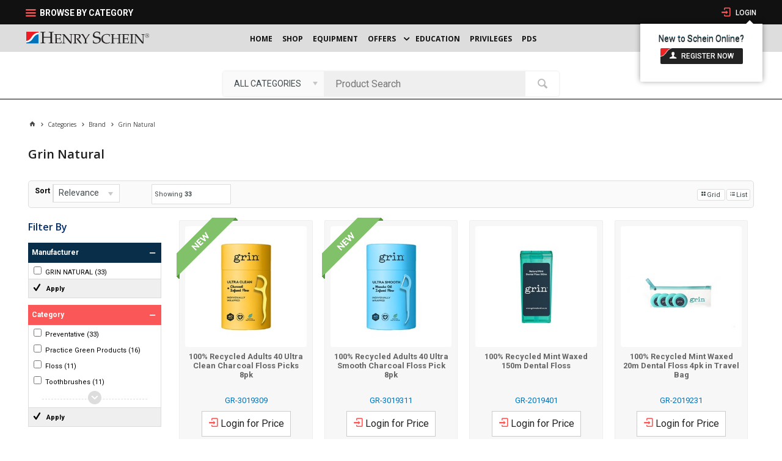

--- FILE ---
content_type: text/html; charset=utf-8
request_url: https://www.henryschein.co.nz/brand-Grin-Natural
body_size: 77009
content:
<!DOCTYPE HTML>

<html xmlns="http://www.w3.org/1999/xhtml" lang="en" >
<head>
    <script>(function() {
    var deferJs = false;    
    var loadCompleted = false;
    var handlers = [];

    function loaded() {
        loadCompleted = true;
        var count = handlers.length;

        for (var i = 0; i < count; i++) {
            try {
                handlers[i]();
            } catch (error) {
                console.error(error);
            }
        }
    }

    document.addEventListener('DOMContentLoaded', function() {
        loaded();
    });

    function callOrDefer(callback) {
        if (deferJs === true && loadCompleted === false)
        {
            handlers.push(callback);
        }
        else
        {
            callback();
        }
    }

    // Expose
    window._cv_callOrDefer = callOrDefer;
}());
</script>
<title>Grin Natural - Brand  - Henry Schein New Zealand</title>


<link rel="shortcut icon" href="/Themes/BPDTHEME01/theme-client-updates/favicon.ico?v=2020-07-17-C326" />
<link rel="apple-touch-icon" href="/Themes/BPDTHEME01/theme-client-updates/apple-touch-icon.png?v=2020-07-17-C326" />

<!-- Set the viewport width to device width for mobile -->
<meta name="viewport" content="width=device-width, initial-scale=1, maximum-scale=1.0">
<meta name="format-detection" content="telephone=no">

<!-- Sub Template 'THEME_BPDTHEME01_Canonical Link' -->

<link rel="canonical" href="https://www.henryschein.co.nz/brand-grin-natural" />
  


<meta property="og:title" content="Grin Natural" />
<meta property="og:description" content="Grin Natural" />
<meta property="og:url" content="https://www.henryschein.co.nz/brand-Grin-Natural" />
<meta property="og:image" content="https://www.henryschein.co.nz/images/CategoryImages/Brands/grin_new.jpg" />
<meta property="og:image:alt" content="Grin Natural" />


            <link rel="stylesheet" href="/Themes/BPDTHEME01/Min/css/theme.min.css?v=2020-07-17-C-1420395070" />
<link rel="stylesheet" type="text/css" href="/Themes/BPDTHEME01/theme-client-updates/css/min/theme.min.css?v=1876914802" />
<link rel="stylesheet" type="text/css" href="/Themes/BPDTHEME01/theme-client-updates/css/min/updates.min.css?v=-1605324560" />
        <link rel="stylesheet" href="/Themes/BPDTHEME01/Min/css/theme-print.min.css?v=2020-07-17-C-1420395070" media="Print" />
<link rel="stylesheet" type="text/css" href="/Themes/BPDTHEME01/theme-client-updates/css/min/updates-print.min.css?v=962738521" media="Print" />


    <script type="text/javascript" src="/Themes/BPDTHEME01/theme-base/js/jquery/min/jquery.min.js?v=2020-07-17-C-1420395070"></script>

        <script  type="text/javascript" src="/Themes/BPDTHEME01/Min/js/themeThirdParty.min.js?v=2020-07-17-C-1420395070"></script>
        <script  type="text/javascript" src="/Themes/BPDTHEME01/Min/js/theme.min.js?v=2020-07-17-C-1420395070"></script>
        <script  type="text/javascript" src="/Themes/BPDTHEME01/Min/js/themeTwo.min.js?v=2020-07-17-C-1420395070"></script>


<script  src="/Themes/BPDTHEME01/theme-client-updates/js/min/general.min.js?v=962738521"></script>


        <script  type="text/javascript" src="/Themes/BPDTHEME01/theme-base/js/mobile-menu/menu.min.js?v=2020-07-17-C-1420395070"></script>




<script>_cv_callOrDefer(function() {
        $.cv = $.cv || {};
        $.cv.css = $.cv.css || {};
        $.cv.css.isBpd = true;
        $.cv.css.isOciExpressCheckout = false;


$.cv.css.lazy.init(false,300,200,true,300,200,true,300,200,300,200);
$.cv.css.currentUser = {emailAddress: 'guestuserf371d9ed-6aaa-4528-a4a7-4496e6d2757c',roleName: 'PUBLIC',customerCode: 'CASH-SALE',catalogue: ''};

    });</script>





    <script>
        // NOTE: this needs to be defined right now (not deferred) or tag manager init won't happen properly potentially.
        window['dataLayer'] = window['dataLayer'] || [];
    </script>

<link rel="next" href="/brand-Grin-Natural?PageProduct=2&PageSizeProduct=12">
<style>#prodbrowsetable{width:100%;}</style>
<script  src="/Scripts/CSSGenericInclusions.min.js?v=2020-07-17-C-1420395070"></script>


</head>
<body id="body" class="theme-BPDTHEME01 page-ProductDisplay role-PUBLIC device-Desktop   page-ProductList category-SX9ABS">






            <script>

                _cv_callOrDefer(function() {
                    $.cv.css.tracker.init({"GoogleTagManagerID":"GTM-5SM6J9J","DataLayerName":"dataLayer","OnlyTrackLoggedInUser":false,"QuestionnaireUrl":"/{0}/Thank-you/","TransReadyEvent":null,"CartContentsReadyEvent":null,"CurrencyCode":"NZD","HidePricing":true,"IsLoggedIn":false,"CartUrl":"/cart","DebugToConsole":true,"UsingZonedRecentlyViewed":true,"ProductPricing":"inc","DetailImpressionUseFromList":false,"ListTypes":{"ProductDetail":"Product Details","ProductCategory":"Product List","SearchResults":"Search Results","RecentlyViewed":"Items Recently Viewed","MostPopular":null,"Campaign":"Campaign - {0}","CrossSell":"CrossSell","UpSell":"UpSell","CartFastOrderEntry":"Cart Fast Order","QuickOrderEntry":"Cart Fast Order","ProductCompare":"Product Compare","UserFavourites":"User Favourites","PriorPurchases":"Prior Purchases","CartLines":"Cart Item"},"DigitalRemarketingPageTypes":{"Default":"other","Home":"home","Category":"category","Product":"product","Cart":"cart","Purchase":"purchase"},"TrackingEnabled":{"EnhancedECommerce":true,"DigitalRemarketing":true,"EnhancedRichSnippet":false,"ProductImpressions":true,"RecentlyViewed":true,"MostPopular":false,"Campaigns":true,"CrossSellUpSell":true,"User":true,"Questionnaire":true,"TransactionProducts":true,"CheckoutOptions":true,"LoginSuccess":true,"LogoutSuccess":true,"ProductClicked":true,"AddToCart":true,"RemoveFromCart":true,"CartUpdated":true,"ApplyPromoCodeSuccess":true,"ApplyPromoCodeFail":true,"RemovePromoCode":true,"OrderTracking":true,"TemplateView":true,"BannerClicked":false,"TrackingCartContentsAllPagesLoad":false},"EventNames":{"LoginSuccess":"login","LogoutSuccess":"logout","Checkout":"checkout","CheckoutOption":"checkoutOption","EnhancedECommerce":"enhancedEcomm","DigitalRemarketing":"remarketing","ProductClicked":"productClick","AddToCart":"addToCart","RemoveFromCart":"removeFromCart","CartUpdated":"cartUpdated","ApplyPromoCodeSuccess":"validPromoCode","ApplyPromoCodeFail":"invalidPromoCode","RemovedPromoCode":"removedPromoCode","OrderTracking":"/TrackOrder/ViewOrder/{0}","TemplateView":"/OrderTemplates/{0}","BannerClicked":"bannerClick"},"PageFlags":{"IsCart":false,"IsCheckout":false,"IsHomePage":false,"IsSearchPage":false,"IsProductPage":false,"IsPrintOrderPage":false,"IsCategoryPage":true,"IsOnlinePaymentOk":false,"IsOrderComplete":false,"IsLoginPage":false,"IsUserFavouritesPage":false,"IsPriorPurchasesPage":false,"IsProductDisplayCampaignPage":false,"IsProductDisplayCampaignProductPage":false,"IsProductDisplayPage":true},"AnalyticsVersion":0}, "Product List");
                });
            </script>
<script>_cv_callOrDefer(function() {
                     window.products = [{"Description":"100% Recycled Adults 40 Ultra Clean Charcoal Floss Picks 8pk","ProductCode":"GR-3019309","CategoryHierarchy":"Preventative/Floss","Index":0},{"Description":"100% Recycled Adults 40 Ultra Smooth Charcoal Floss Pick 8pk","ProductCode":"GR-3019311","CategoryHierarchy":"Preventative/Floss","Index":1},{"Description":"100% Recycled Mint Waxed 150m Dental Floss","ProductCode":"GR-2019401","CategoryHierarchy":"Preventative/Floss","Index":2},{"Description":"100% Recycled Mint Waxed 20m Dental Floss 4pk in Travel Bag","ProductCode":"GR-2019231","CategoryHierarchy":"Preventative/Floss","Index":3},{"Description":"100% Recycled Tongue Cleaner Duo Orange & Blue 8pkt","ProductCode":"GR-2019431","CategoryHierarchy":"Preventative/Oral Cleaning Aids/Accessories","Index":4},{"Description":"100% Recycled Toothbrush Duo Pro Ultimate Gentle Care 8pkt","ProductCode":"GR-2016103","CategoryHierarchy":"Preventative/Toothbrushes/Toothbrushes","Index":5},{"Description":"100% Recycled Toothbrush Duo ProUltimate Whitening 8pkt","ProductCode":"GR-2016105","CategoryHierarchy":"Preventative/Toothbrushes/Toothbrushes","Index":6},{"Description":"100% Recycled Toothbrush Fuschia (Soft) 8pkt","ProductCode":"GR-2016110","CategoryHierarchy":"Preventative/Toothbrushes/Toothbrushes","Index":7},{"Description":"100% Recycled Toothbrush Lemon Soft 8pkt","ProductCode":"GR-2016109","CategoryHierarchy":"Preventative/Toothbrushes/Toothbrushes","Index":8},{"Description":"100% Recycled Toothbrush Lime (Medium) 8pkt","ProductCode":"GR-2016107","CategoryHierarchy":"Preventative/Toothbrushes/Toothbrushes","Index":9},{"Description":"100% Recycled Toothbrush Mixed Mint & Ivory Soft 8 pkt","ProductCode":"GR-2016101","CategoryHierarchy":"Preventative/Toothbrushes/Toothbrushes","Index":10},{"Description":"100% Recycled Toothbrush Orange (Medium) 8pkt","ProductCode":"GR-2016108","CategoryHierarchy":"Preventative/Toothbrushes/Toothbrushes","Index":11}];
                 });</script><script>_cv_callOrDefer(function() {
                         $.cv.css.tracker.productImpressions.base(products, "Product List");
                     });</script><script>_cv_callOrDefer(function() {
                         $.cv.css.tracker.userDetail.base([{"UserId":91216402}]);
                     });</script><script>_cv_callOrDefer(function() {
                         window.orderDetails = [];
                     });</script><script>_cv_callOrDefer(function() {
                     if ($.cv.util.hasValue(window.products) && $.cv.util.hasValue(window.orderDetails)) {
                         $.cv.css.tracker.pageType.base(products, orderDetails);
                     }
                 });</script><!-- Google Tag Manager -->
<noscript><iframe src="//www.googletagmanager.com/ns.html?id=GTM-5SM6J9J"
height="0" width="0" style="display:none;visibility:hidden"></iframe></noscript> 
<script>_cv_callOrDefer(function(){(function(w,d,s,l,i){w[l]=w[l]||[];w[l].push({'gtm.start': 
new Date().getTime(),event:'gtm.js'});var f=d.getElementsByTagName(s)[0], 
j=d.createElement(s),dl=l!='dataLayer'?'&l='+l:'';j.async=true;j.src= 
'//www.googletagmanager.com/gtm.js?id='+i+dl;f.parentNode.insertBefore(j,f); 
})(window,document,'script','dataLayer','GTM-5SM6J9J');});</script> 
<!-- End Google Tag Manager -->






    <form name="formProductDisplay" method="post" action="./brand-Grin-Natural" id="formProductDisplay">
<div>
<input type="hidden" name="__VIEWSTATE" id="__VIEWSTATE" value="j61ltGP7R39xW8GPZPi4xq2dlUlRsOdwxsWRUJqF1oQ8kh1/BYhSoU4o65LrbHhL5LBJIF/TS2CBdgX5zRkPLjlhkEvL4vVT2vQ4twOugkKVkEifw7oz40A3H0kuXD610UM6gNO8LKCGobAj1+hmgW8lw94G0PAL8ncyEuzWQ+iBg9Jeg/uSEUl8sdrPwZEjl5rdeNcCg2GQFAtNcGEgF/QogFZzn9kUpZbHqRZVbCa8uJD/kwxsDnnEA6szRSLP9GJW3wjNX61Zo5bXLhcNroUHDcX0QTQVirml5vUmCjpR/A0c8Vg6UJ8WGQrM5gdYh+4gata70mQOivbi3Ma0d/loMHSdMO24rUol1EIYO+/lmleFY4uNFuWWg3SV/FaFesZbl75hah1daFL/RV0glBvrj6iCEhwUzGkTTblbZQBMKIkJjkmODXGEbz+qmmsOGs4CXNEulO/iVhsiffDrzS0KAysXokJwcqlENfFPmXCgrNFZzjueuX82kDAjHQ7BNMJy+A+fcstMwxOUavS5bb3oX3+XAGdVcad+3u2xxJP7WvYLSZLUil9OGIY53dza6apwuBj5fWioPmWMyTdrb/UomOzFZRPTECgUCdJdnxHPUgPw4ILOaerxTZTrUY+zhZc67D1xA4+zHF3JrGlYm2QVNOxeuyYiNpxoinDIY1qTK8E/lqMVdGrfq3Nqn3XM02/MOKJzig5/yf1korwImUuPxMscVWtPH5fCEe+wZhMJ8z1uRna8z50TTWDnDWRivraaa1crP+zyAnZDXrWaGDbn/0STLUwy6DFmeaky3VVO278x4dwFozAtRBcRhVWvCSNbAvUEsgMvBhtVV0PneQd19JNQKr2MmQARoN+GfM/uRWCnVeqOEHReF+zGW3aXSAVNk5/3Z8443DK4YhPkyzTN2RdyHboNL5+nKnt9LHkXPyZZHPDmxFecvl5RXorREKhz7LBFJv/ElM/i/T6sjynCcWuWqi0iWEUgEokJEXyXXOQGYZS+IK1dgZjau2CGvlcNkVttIARhVG0AUrJiHOPgPTuYeNPKkNNsXmvgDv/roRlDFQ4m7B7q/EaTjBiYpsvMOe9XLq3rORGCW34GmpZkWixJojZc4L/xXV17xnh6IY9XTSWLmSvHAphu+2ZcbWaXTeibuteGjhqZuJ4ulRAs76CHlDL9SX/gwNz3jsozlbR11ORUUHHJeKE8WdUrSRr4T+T9VvFqHYe6XOk3OCNOSCX+G5sxZsgtfuFC7BnGlTIJG00H91/RAZSophDerHwJFzQaAprBSN/W9dJzhV4YooRFFXrNWSt/T7j1+Q3iqOa5GOsPsJy/6VNSZ/sv2o2aNaOmrVn9RSJypCCPeQdxqqb4bYWvkzVEyhoysLQGPA7OHsbYwm6gZcdZSxnGFB+qOsH75yBHZLm5KktZW89yQbHGVL3RZ43GgA3K1YI8beCvUAsmDgT9rpzb8fllxGunf8TZkOCMB1wReosh51kRKRZagTA0FBoqNNeoVxIOYIMwCviNYPAX/YJCpD5aeX7s8jVNAX5g4DdB4oRyPiPkaZt51MvCJ/DuNxo/Kt3UZDSNREmkdvRyjw+/onK4ZpEX9JZhCMfcZYd4LPWOjEN9l/nd+SvLMEyyXGkb5bj2nZcdpYoR/[base64]/i/R9NOyhLN+LWy2kmfzZEIuyZt2QLaP0ls6rMeVodUWwknqLqgazVtLD+abFjTsoxM4o4lM5L/24vHD2uS3rbpL6R0eCcIAEgsPasp43LoZLwl06tEqwKJFQDwB676BUz7XI1+cSqYvbZMFDkIoAxwQrrz6JN1BAPFgmNGxK8CGQ7e1wH5NeVzQ7qj7+8ZKLhJQjx47jSPHUvbbe0JDMOPuV9ODTIss2g1tUqVI6WKXkZOXBC9vS3y3jD+OK+6zU0xdz/P+/yEEtW2IlCW6lvagE1enAxFEcp/RhGklPW8uKOdUs8Ap1EeKM4+mjhENh+jOfJv2iSvA6R88Eg+0X0RpFAH43Vwwu03B/z9LK5fkCL0b/gW5UpPQ4c/KrxT71ZRRU3/nMFEc+ZOxcQp1Hs5VTkOxQZuCH18CbapwdIqRAltNkNkuQezS3A9lFaeTBJmXSwCk8ppMsFjmBzKlAiDsJWRCzDPzfbLPFbTZOvee+AAw1OwcOotx/bgE9yyQaRXNNrFEdm/xJDU88Cx2LEeoi9NUspvPXM5UzyhBjSWanEN5pJo4Xsu0ZiUKhlg2OUk+Ed0LOiHPBzWpUdzTgT5jdScR5/fR0iLd7b41ZtUuYoGmui9OACupD4fYQK3BNEtyK6QKplmLXbbEjY8DMLSp8OeY93Rq+aXXpvuTXlfD37x2ayzJgxawNjB4a/2n6nxXyd+0xyqkd67CDl0fsyHH+TUeqX7HrUDnsX4Dj2SKlFngTLfHewuRbKFWoOdsEWceEcnkVx64PSb2DeZHJX7ND7TDafyHNGf+b4Z/P1858Uc8QBs6DfFRCb//qiGoHPrcZZrwkbUpUR9n6qZamL6t4mGc3yi23GGGlQPvjDP9KdpadOwaJ2/VcDlueCHQgkra1Fxka8EGpBuH5ADrwNRlkNdkKwBkqmy9sk+cqjYT7wWojWYOk4NnKnsu851Qesh0gWYo4AZnomckFm8LmDc11jmp1DIZFUZzjwI5H72iGreyiJRadz10CNvddZfsSZ3GmzOLQ8vr/CYM+oMzvvh6hOOhJiuSVhpWR1u13tgHBAsp8K2l0WfJpZtaPCifdnFU+dxdC0jGlDUQYmMv0RbH5UWTkoYeqy40YhMZLW05Ek5vianKwU4vbXcxcSiu7OcE0mCDUaC+py3ZxXbPHcO0jDlUbh8g3SvT7rNqFxouvTwmD/EAGB+APpiotQ9rFtCN6Rm+IC3chggeY4OXUtBdg653QxekDDUkPUfx1M5kbOWmf+Gd3IcRairhoZvxNCWNMJRqwSTQo7w/BEIEWyffmqR8WeLxQ36iNFEvZIOIzPFNuH1t7spmrmnaU6bM+TcWzpM1p3rTXcLucdvaWcIRcV228IQzltYL1aGw4KN7KqnBNIv3uXi/JUfPjo2+GuDIzgCOr+q47+Raifj5Y2GMhOYn9hw/AYErKLgSepufq7JEu/vG7QYzP4Od4c6ZS1MEp+XV08F2w5bJ2x34SkLnYSjOFWzIhnOaqBivAoRgaMf0ISovG5lx8Iv2NBSx5UDwe497ojyVHfTrQPvf13tO/JDuCnkD5C7gVLcZ2borcRNwcyikBukEXkTezWBPlunOf5Hl8otLyPsDkirCS2f2/MvyPZYHA/L8fo8WwaxdwBgbD5U1BZF7XxN18/QB67R0ZbJItoAnyiOStRmKNLnhtVD8yJ/i0OgPqI4xjVilLEv3kaCJuGJXlAUBcGkFWrt33pHq6aTaKKh6gtC2KP/[base64]/7jL+QsmxuyIZrKOFheCE2CvhGdUPlpHMI0vpDITXfR1/Uj374Q5Bxjcrp9hKT/qwxJeePE+Bmz4oE2sOw6YA3j6aQbiMbOGg/04+ahHnb4gJ64K0v7vF9+C0gD0bH7BENTPwO5wsgo895RwxFY8Qmoy6kHcn1rYTnd+ei92IxuU/MSPvWZDog3WU5JSuIyWTVKJe85ydoL6oAcre1wTFIiN0HQFIHkZPwfS2YJTvKIQ4GOMNKOO/cJ36jAAAxXwED4mB17r3J8eVj26vpGuctHaU5nXIBmQwgtNLQBVgSeOfv+d51OTw9rTR1kEApQJmsOFGrl+TVCHGmScNCf0pMA4nrxc8qtxe8X5v+XCCnbDmf5ek/5zBckEF/HwCthsZhzEeRY5rZskp8uIP+7mtIgRnLTTpkRB6AchPs+vMQF7mm6zO/[base64]/fDN2rt1puIgpTJAVkWbIBIecSuirAZ6xU0fgTUKvbqJeTnqqbChnnZcELiEPBIUQVxLNU9oXKvZQtJOeOmRqb3wmzb13VYOpGDroy28BR/v7wueyX5ML3pi8442Kofwh0bxNsEnCpMpyFIccuy3ha/vjyiaTCt5Fru1E5Cioeo+JetAycseVVhgzxG2KT4D+Najl5yl0bVExzLmKtIuXcIPRjToTcA+CK/TRJTf5P4QeIcTZJVfjB3uTVUqCR3nO9gs1jnsZHKABd5fWDxBjYXKG4Nsj/ujnZBIXUJXg86d4ffWW5xXpMxPEggZR7YA5bDh/OmyjPxDJ5RZWtY7bEy7pf4b0qk3F+wlLWzWQydMUvw4OE8t9eQvLnqXu8TKPBUrWZNeM6u3HfdXThuRvgDoLxGf+nZf5NVw751NnA3IhYXDy8VDS+7W7uMA++9madjle4oIGZw7gHWUR0b5hDcj/KNi1mhSQ8ibBFqwsZYFYcGUgBf9XdHL9+UbHaNy4ceDDI+aPT2ujy/[base64]/KZSvw+0VRQluoGHyHXRvJ9iLwi3yXLVTF2Bc4kXaDxg922fXQJcIiPxJHRdTdpfvNQtYSrl4wqbHsPVfxvy7uKlVIMA8KZDsYkAJlRM/tmvsJfwP/nIVATDOvPLowRNwMZO5U96VrO6T+2q9MDpCK1UvA5WZf6yHXaZ/u0LuX6XJP+ebor6BruEc9DtlF7QGxwDW/8FUz3hPgf45M4Wee+j8FeHkA81qz34I0Es967dPdTyonYkaG0pPakymwDHK9M6YtdaYUT+pewlPeo+ZQOVI2eeSQ18tYo4HWKdTe+dECEqjJ97eHD7FX9r5RF2JSuf+skUB582hpSyB/AKp9HatKjSzcw/13KNjGo6cemu1WuknudxgTSCOWG1T2udJ8pBy4i+neLPlx5ushbcbcXeddqF287N1ZqGAPbDG17d/W+5cSAYyOTGQYYM7Y5G9NF0dpLeog7ObCi829sv3vHRbfvdq1Ap3rA7or9LiKMq96mwtytGXS83dGIvRaY36pLDT6uubY4w095Zk0XoGYXWEhkOCavFLbxLOiZL3pl4i0w+kQDkkXUWR6ua3Il5OjL0AY0IMqQUbRv8d/m/s2YXWjkU7oZNqmlf1mgTKtxIoc/dyF5903Qjxyx9r7vyTPBUhWM/BVx00FfVV/5JXF6nTgQt00gUy3x35g3/imDuSgcy8ESl6yu6LRXgkZ4bZDGW5F7Q7uFlJ36nCgNNB7gclYv6IlUa1YKq7CUQzwiZxOGR+aiKN+j8H2Pu3fx1dZNDfZCaHSyFLqSHY1XriJ6vbUOkVKCxQXTuZP2uc7AVyVNJ9BDa65PRsqob9seH1bEu8AV2xzuFZk1bBQG/brFrsLwLyfjl2U4ROkwZyHdubCYRCo4bwM9mKk3G4s4Mv93cyQ24CPlvSRJc7/AvmNMGOPHTlC7gf5yGJzMJ1LS0SvMxGFsEigOAGHb2ONhpdcUqrRtCBV88gLTv78pTm018VfD7GX00gFbAxh3e+6qZIPI28dWN9Vdu86essTorU58e322LjJ7W2Joo5BgBzX38duYMfQZslfcppzZP3N85FUUH+TOjNpTAV5cVNJsQOOV91shGZXf48TeWNGfQw39/rp4v1xVP4QoINMH9kuXnsPPFwFSQD8k17jPX9s0Xt5dnt5Epv0n9iawD2zSbyA3KMV2mIbuVUN3bzdgbeZjGhH4qsAsol0T9hRSq9IdIGFODIca8jKxhir+EwR6IIQiseLKfHYQt32jgSobndD87pWRxcKG1qyezTFAiLDegky33Pa84mN/+zDngw8MqyLysk/LyPZi30q1K9REOF3SNhxq0ynigbv77vlSwZqWRbBvd4EVIMLIfZYC4WaB0/afRJ61b61snvrUr+EMaAdQIS0lAqoiJBhbI2yDcSg1OD7fcEGjKqXKIb5R2IePMJcLn+wBZrE9210fRV7B3Q4CfimWTl1f3KYKGdKlg6RQYSeLB0YrLeP9SpebxEx24oojHQ4cVdCfpSNoX6l/CCvKapvnP7eAcTZ4fM5KFmL4BGW0J/3Nf2uN33ajBYNZeUgUP2t8C65/+QWtpSMbYtph9E4kdZL75A3eKLqIMruTHTUyprN3YGT2uQqjltvmErEM/2NNhw/GtRSHj7/WQQM8xOTVbf2aMSGSGdsk9/W/1413HqhnIWVCMxk/fuIIzcPfpcVlqzgMroO93CShlM8XC0qei8XvS32TcrAa7VpkFnAZ7FSGTfdLevZsaiTfYyEgj589mGL6YidLl2Fx57+Q8g11paBPeSHt5FWOC/[base64]/0NN95n0ycpEePfxb+CJmRJsFPOqlp2R3MuCcs66RyQk25+60DyzZ1W7BmGhLwkR8vxP642UwPd89YDS+KFuyhwwU6vtq3VWVGacv78X9JnkHxgsZ9AKNA544kINqhGKEW5Q/HUuU513or5EAjwUY1or+znj9HzEtBSS4kDYGf9QKEzruQdy8Dp5FCqyGkkSdN9MWBsp0lSyptmMUfjuD4kxQxDBgK4R5FW8jINuxMb3xZl/IFfR4wUTuTOmoYYThAXcKJkopiWx4D5x76ocHGiS7CYPDB95+VjOST3NgldD+fqrDhcuvHcOJAix85en1zhN6y/Ayv5eSrja3cstvZ9YBBlY5Bbu8N+JqoPVQd+7oUy8+cc6mBZWk+OtgtKOteW+aszrhgaieOhEKB/ql+ZRUHo6TAH0p1h4QOhbixDcpm5IoqQm2qwrVvu7kVKW3YHPGcVBHKokokQeHI/XIo599OqNolzn7fwD7/3tpxAiShF0o2yKaWsFNHRSLZ+GedTC3rFhSJ0J/C8yk+LmsKAfqhV86SHBxeo7kLCmrerKdlvHLCRDiya9ZSONJLXToMr1FmXRcQRjXhfRXlnfTPok5QbimtFXMBNY6O0R8i4b2RGJnCUn1p3dsXggrMqGKRsqgHC+KLynmheS4noBGyfruuHrCCgK8WbtL3kJt7NmBqxh9NHczxEIuX3jQp39siI4aSu/pCQdNYh0LgupnZxeoUYyxbrinwhDz5rxl3IY5hW5455vg/[base64]/m68mhyGgUUzHoA7vgvZ62otlWdajlxZL8/BDRiyD4oViyIqj7nUNXHul5Fr7mzyIFLw+SkcckEc9RjQgaDnrPykwZkOu0gYSqviwTT/tGGsJrt5HiS/6tN7QomkqvZIoxA4hkQVKlNghRkb7fNlfgKYuvwkLXKlMACIMpM9JTy7gbPavPPvxojVnY4yct1XXSdaBtZdqQ3ECFMwCozgq+fXr+K2FDnVzwETbxVA9MX4H995oH/ouCHNBi/qRnoi+AUznAvqzyBwTUJpp8gr9DOA1XlzQ3XOtZ81rnVnIsJG4jvgCLWxuk41YpGdPKdATdYRuqIqhJTuJNwzyma0q/Npglnm461yw9+V0Y5gHWwrnpruVaXyqVBpGK5fNh8AhNTw6M74zZPgAv4Wx7QPyvMdD05OnujfFj2l8rADbZ8iTE2kpgSjfNSZiCu8IzYmQt2TwqqvDExDI/CtfP7TBZwzIsFCt4bkTJCoU7I6QE8jX5eNumoD8qLZaw0ehJz35Mt/xGmR4Qr2fGM0n6FGOVxf405fRK5dQ71xxLX/6mblJ7MNLFgH8Ez3HTLysG7NL+yan4zVbm7O93WOkHTtgM8sVhfvfOt0TrUfrug3guKW5VUyTjU4hD3im9r7IcFAn91Gi9PcABlS2UtE6D5ywAwY8SoHGat7LxbVJYgmu+z8yW6nPY6+/mNomiXczoiQ0QgToS4cA3lNz/MFkiyCLZdJuJMGvQyYKUMFUi71dEENEt2DdWcRE3ffajZ28HcpTPwdPOaMxrNzCh4VkHBYHLNeE/STI5N2O/JbXGIJMVVzQHXv9U5JGRtLMeoFZtQBUZZPKEq/TK4v8nxEYqZo3nXTA9LCtZUkTfowQySIqCoD9LEyFCXFQH/9CRwNcvKln6BMmKL7ytcaH+pfImzQW+wt/EPr1Bd11c/XYikisy+kFR/Y/p/cCFf8KwleTi83r1SXAFkijkHPCffsAiFKiBIwCVMC4YgmTA6Z/GxyvXprt1Ra8GH1svx1P1ATfIMqgkyRr5d6MX0rq//[base64]/b/gOHPIVHLYGBEuBCWLnlzmPzScwhhrjevleJw4w53cSHfVqutP3VF92ARhtLxEA/Rpds26S8A/PHxCMLwzpfXU8QfAK7sSSP8JgHtcRgaPsSoZGKw/Q+bxDxCTMPyZ9yhBgSVeH9Xh8HSziu9xI8NNOyNnpBRpeqpeRu9IpykjkZ0Pzws3vErtrdQqjkdrq3LJiRW2XroQasBKWVxYJjQM5Z29CmH0p0lkm2pP3/B4BnUeTcQK/9H/YsIT4Xblf+ye1wM4cYhoVrgHArusl6zn8MYGov0Lb3VT3fGcFzjHGr7gn9UatQ9TXLo87zMv0SN5nUU3zfAa0E2Ag6QelesDVAaU52xjM8SJOcRlmD/riDL7x03MIG7kftSqSJzuK/Dde9cIXkH6Pttw99/E4GRsHnEdcKSP53PmTTgKFf0+hRCx/dRKAETVBBUv3iVphCUwHwsakNsY+8Kh9sntc+14ioKDv/AwSbCgCLhhfVbsE6UHxCnXAGPF1J4LpogDuDEKrnPd0W4QxLssczRWCWgUX1adSIiV7DOtTd2ydPZrdcx17ogwZgPWBuC8iDsppx/2MKMIjvWrjHlBGKHuc5GA90Npot+BtBr6cvlHcCrezt0BJwjZn0h1OdPj0RSrpLDHG1RxD5u/yZM+1kTxioS4Q9QdSjfyZgom1zZ0rC5H29NNPS5mP1Ya65CLTMFsvrH6eauojxcGwKQn42ZHuJJauDEwkyCYq0zSRNBi4aeQCkx5/Y7LeE2ojW9uxVi3BmVxcJi7rKT8dSPT2CZpGE1cpB/r1eTTaxFWGgiS9/aSckcU3RHSpRLTSBeQcme5Iy4/ePYDRPHI5fz9aH6JTMqT/[base64]/GI0Wb9JrfhEFdEQXeKvQc23qguiGWRECWV2RczmxGsmGoJm8Pmj6elzTFbnT8QD0jjHTXaBQbn/V9eghlZIMnSnS9mYeqkH5cwF3Qak3UiHSK1vxdlJaO0unUb7izyJf4riehJsrreDecRMw8S2eZ/NHwAPsbWE8aQjlbWQ47V7r5xGARxlswbXs9H0tgow6liJdXSA+H921ACt8vpMTdHjEATTwD3WjqsADbKaehPS8dMWiJBql/tXmtnAbPwRUfIrJS7pJLu3TOd4uoErLgkzAW4u7sENNs0fkBlxEPKb2eGBdr3fwRQoOFSx8Uyp+lmJ8hZzdRa+Kn93oS+5eamC/TsjtyW+mcyYBLo1oDZ0LVUIgADn7JmqDxDIyiKC1qtS3zoDQZRnur+qHQYTm/qEKlMgdrXyT7opLcvtY+FihnB3GbwLcBou9poJNWjlhaw+pQ4WNojXRJ+x1C9cze2z3+UYE0o15geDrQyevkqj/N12fEDGtec2MxXmnPL0BbqsV4xDKUgdAwgePC1GK2DUf5cHhIINMIuaUxD9IBfQk8ZhudbcD15SWuzFKxdZornyJxz210szxeD0yMkSQOrr0vfjYVkzFkEwrgGQeaKa9CQO+Z2TWKlmi31KI4necYYDGEiDO0Lo/DPBKygLjxA7VST+TuXqBCccVTHaR/sehPTA1R/y/hrn3XZy93HZaRhmw0h5DmMNtvmoFG7H2SkP+i07SEdZOmARLWf7Y0vu/WZXxx6zGM7yheSWfmn1Ayzbtkzfsk9eeD1FmZuv2qIF52u0iciIOBuXBxSc0etQqD5BFkLZauN8jaf4L8U90fZqZQDsohOre4RV5JOiipX/n/jA5heZk4KvdQ2XKmvyN2vL2zc1Lqc2ZD12YVB2BljaznW8lGiHWQugrIaMkBkwn+tMwHOj1p4h0xiYR2XQ30VVTJNJQU5YoC4X4sZ98qwT00ID/XjeH6Jk7eMcUauWKgdJ1dsoyKl3+rVvm/Gz8XCLwxWZUTScM8RnhvcgQU83iYyjrYUvGE5BvA1A4A7xWd+IGCH8dauoCUpFQRNUWznFH6XzvFVfhKUUKNNRvUsT5N8Fgg5c48UlQghIlsyIZcQrZ5PfcQNAo8HpiYF0sQ7zIjA9vmZ0msuZFEw3PmfAZxwr57NdHPtpRyuhvaVznmtculT5YsGTcYDwOS/lAnZODdd9zXFbdKS4EBMVUXoXOBx2/vU+cAr/izAs8+w0w9+K4JDyR47BC7kSfUg9VtkPiU2GUHOgmHhNMwz+KCb71GyrKEgqTC4i5ikQLIW70zbdtzGiupHy4Tj6/coWc8WpchMshZyzvw3ceg6DHMMLa3B5nBJ2nPWEqH8DK/+9X3OQdLEpv0QVCfB/riW4xxm3tPkHfj/lS4+EAysborz17KEVou9VDfB19pr3hi/il+xQIF2jL+TvbZcDAet2X02UGdWXwWInL91VHQw7RWUYYWZwxoPjoA6L9ke3tnfZSb/Ik434wL+M1EnT9RcTc2qsYjx7orxNycw29Qh8vU+PljZvNGF7WDl3L+gv8ckryQ8l1pavj/RszvuuAMReIZsmkRhzlVQeIwp4s+A28MlkWH6T87WuOi8QTkp/oHsw98qWiRpSFYOTpAsQctkVLJclMN/IqXgsXng0AXhQGWmdRTm5hkog8AHXWkrE9JqowPhIHtuz5OZbG5f1Yx7RXurOBpdbuVJ4Ik+qXPHFjiFncl8Q0p6dsUnF20f2IkYXF2INl27XGPItW8U1kY6UKmM6sOZhd1hZvw/[base64]/ZJSu0Atj0TVl7WdOu+9iLjbnBERtbuG7fel3rmsXgs+KuolnKKgkiNAyuGQZB91Iw5lAfkNq4leFBdwOfQuqABDvrf28l3aTFaqyd6EP6H0Nf8aNtU/Ld2Oa/YcNhDDSDiQQr4xbbN/0a7Z0qgTqP44oD3xSxSkskPB1otAJdlf/EbvI6cXzzk3VPat6mPSfBbdPxrQTgkJ4ppN9ZZCGU1e1szisdcfvbbwlxaQ57OWg/YbMN4cLCJknF6gzCHCouICa5ZjBipt0rGpF0UjExF4/BiVklOBzwOIcgTtHKelTdfsyVSISwETMn/8sI+Ggx0mHG1qqYxGLiWs8iMH4sD/B4TSfC0AFIDrSBcszbbyjZ7vz1kJ1SauH2YVwsppgWn5l76+m2j2s57VVjLELcBAaJP9pBJHisM5b540t/mLOwXOGIkXYASlF32e3hHztnM2jtAyGyPaUiOZfPyqNpUx9CfL3Cw8TsZZfd7dNtoQKme/w58MWFqENzmioS6qZgi0y7vIM553z/[base64]/TCFrb2VbK2MuC33T2UaJ0jDZ1gkDuqWP92rmwYyucsN4Su8J+wwu12pJIT9MC+aYDUdH0AfvMtUB3lfyAbpU+YdaYSigPkwIwZTTdL5UfciHonxScl/HrLivabuJ4ASSbAITYo9cN9q5hgdxfVPhbBvIQ8JeF/kezUsahrDwc/a4ppMM9pAWfIUIgoH/qDIeRtBa/kRJ+XYgWjhuVg8x/1d5nXhII4kge0DPw+/t8rjGyF35jQTG5HIBJiasSC/jc+XAuOtFqw2aWofyqmfTc8WrOuQr7ABmWMjXDgpWY1tUMeIMeqTCxNsvYC0pOsKnz14YNXLbAGgUJOEv+66PDdOOmWDXm8kfzdBuoqFcyNIu1cvQuRKzSA1nQ8eI8Ta/nAnVZCNmuR4QmFrezi4Cl8h3klvYH83glHMCnBcSDaZPHDET7XQnn3GvZG/BblyCspIzLpOedEoRiA3UFSSFbpQKLtUcCiKqrWbJS1QmmaL7Jn3GXJ4mpykxlwdza+q27qpMSmAn+KTftkdwQ0jCGNHVTnxnBsOPkGPRU/euhnwZjH6eYUtNqE1Zcj0ujculyxCppWRMZrI3E04gx1vhymzsmpYc/YOQtX7LLRh8EM7wuDWXnBoBQb5ixcsw3yT2r17H33dMal6chs/Yk8RFA4FKw8LQTsLrSB8Uq40fsyTrVn3iNqFAmpE1Xn050WgjPPkCFMJr3PzyKmgCvt6z0cbXk/gqkLbtP9liKHS31JGnTn5K9g2dzhK9gQvvBvQxG6TeJSuZdxXLVuLfDyE/qp9KLSVxpX3eblMV8RndrQJ2KYa/pHHbyWV8QKzesTbug64IcOl/1vHRGgMZ1T9KqWfgrfJJgrXokV0awrfemtRMO8aH2cdxo3o2rQsLo0wgjJ+brSTH2Ho+FiyEp7GwvXvfzgvHbeSUlwFIUtwBKnkJCnV07Kdp4kzhFasmkMT+gmga5NFo+SGbi9clLOfu+l+Pqo1oQSpc1kK7KbRBzWp/KpMAvRl2zOMIWUj9PRJkDujRxaaO5u9ZoaPH5tNiiw9cGsK9Tz2TF7WhculrarT43DXoFzji+LW5FLiVKPVCQwQQlsY4zYkD9EXPT5T6YZReqfNPVjROlL9A57h+VXyUzEX1MCsjTFpGuhEkOcQFH5j0j4AivnAAdtYu52HKL/j2XRtZ6ARXtxn6AeVDTTjMeo0IckzAstUnDBtcd7/bez2FhOH6cY2hzjzhKJmxco/kAa7131tlP6vOhrvhBSVfF5VlbTgG/aWUq1zaVjpuC4PERNdVhGshKPseVHk3ssFvTVnKY33RjyvqVyl6RWmD4Q3IlqKzI7ufwWps1wh5yXfnTbDjeVBQ1N0YKzYd3LxSMrwKRVxX1hDcd5io3kJW+go5yIlVj708pDnRFbPIgJBsc72f4pG1KtUGx62MU/AgNKEi0qHPPspVnMREtOyWP7/1ImNJc2MFKyjTydkY2Bx0TLN5ftOaDgg0MsFXfIxfYcrzfdxAsMiRHrRkNh+tVL+ovFSzYmHILXGONFcpY2+Zq9t15Xiz+xoNd09rw4ZM20zkH0LzdE/JZNJ1YbPVOfOhBBlOfC819fuBwTgrVah7pfYQaFZwWPLLvFOkN691RJT++E/Mp71vvYKsTZdELtsDOZUqEGhDyzYuc9565SJRbRahCdB0hB3hT8Nslxh0Kduiybe5RA/I4rymDw74KDxVWZHs2TDqfkGGjgcRnqLcK4GnLv5Jvu1l2CLnkBj2EkabQsgfdW4AxcT47HDimPCOM2K0yCPh/5wre8rCP6O+YxHI+GIkUXK5GDFqvOCaYgSKYnoZDDYFcF83xoj/7cTJTgObmnI/W/BwkpFrXGNwKfllMySgEZvruVQanLevgwFf4S4HZQ4qBjb1QL6ml0soNaxl87zrPU3y2R15ZBeuSHJnThL1eQExma+cm4Bo1UzVR5KwYVSsQG4RQ3WqCRH0qcz4zsWEf/TMNqRdIdaNqmcJ1cj5yEzssBef1ZFumuvz1YEGnqcqXCscpMAcfeSIBH/3PimeioSq2SeyxegDeENW9PlTErmiapc1hS05ugOgpfgxhCzL6eJPOX2svKkSCVMCfSKcrcX767LESuLxaxZke37PcqFLB14JzRRzFZ6Mu6wqHmKT5eRUuTVqk9a692CtILmkYfjnaVA+vwZ9sfrnA2/NVWRcRYrLxYCwTXIkhElUh1A/ephf6Yv5hYciOJ219SVUIdsX1yafFhvL9PD4TtGtYM4kJCngWYQwZy8ot4GAvNm3R9sxxeX3xMFAJF+J+Z6fSFRK3KWbNqJDhd1jZ0rQTrNEZGoKmBmGoOysanI8ZgVzy6Zcvbn06ilimjMZiZgWwuE6XGAydtQYF2gn66FMHMSDCv21FgfK+FXJkYh7igv2/Zf9UrGxA4hj9fGbaPS6YVaSElQlaXDnNyxpd/e8apOFmqtFPrck+xE0AofGFZCsvX3WzkF1kmuRoRl9LbR1ljd4XrCx+hXZid+eknjXDELKpmPb9oYnySwMIypIN8spzUBZXCaGEx8DYFlLsowE3/VMOPr89jHkGWCFU2M6nEcabuPJ4q9qAddqFzY3LHwvzV6ew3wVkZOWPrKBNcNG1M3p+kYrW8MxJRBKJZcup/jlzp4sM8aBiqiEAFsUXAbu0UigzYpLZILVo/wGYUa/V/+zl7C6iH6nz/Z+2NyJ3BzqgWwUu8dYDBhVMYYYnkJverD0+GEQOjIN8RWqG9Nugz1aoeKVUG6AxvpI6eckR4ktbywuUmjNA3LJJmrRuOzHOma3H+oTPfEEZ5Dp73aznoyZTSftyNkc/5Wpw6X4oUoJdWBw31QGfNI7y6KGMgxrX5AoYBITEj9pomR+piYZUcszRHhYl8z3PbMwz72S1MR8kTya8q381+A8/bR7YaDKkP8cCpsdDBzl0rSfceJzZru7TZibxt1B82aWQAYcQO2KISOhXiq4XUR90bgok+rmIeE01dC29/hxXQe+C1mdTcCMtbkEfbDaxGEmZOLcoHyIgXDz+/gtlDZEFY/EDAPy0fFG1+ZaBtqXLN0W54GqYO9A7q+46yWr+FunHRyly+V/yUAStt1uWAzUwGSRNzTgEUwsACAj+2h0POGHp6sqHqQzBQ8YVQMjMjI3FNA9jrAIFYx8PcSAPN6+x3e/ck3+Uz/891fs05OjVAci4Hr1HtdQRFAr4zbPdGqVYfCqlDV5xu5biK/y2LzyHDb7HJUasa0ZuEABNst8qIsvbfhp3YlXJnMZrD4I43NJM18BHJkH6WIDBhmfUJuMiuGTnmyt3Y2eMHy0j4iYlKXk53q3Ro1DaJ3lGbsPwuapGoynOKg/Kn5461/u7Psd2H0AvBDoE4YcPuxQWcgSrChhHeafATiiri+MqY4gbO4Avu4mRseoN+X4+J62lGo5+wDF2h1JidV4BxvhF5ATROefgVyZhids73dGOJdTOnK3wPZDYOIbVPrJodDCfNokv8pt57TjR5wl7covm/Jsu4wFrMi86ERSRxlKZGjtPL6+VNa6uOUxs0f6i+uZ1NIBTsOYDZJOWBTZDnAHd8vC6k1arzlikxUgT1iK4Hr9CAFJSaZHjl0rQJ8x9kFNE8wPBJTEp2Gla4xvSD5yWI0JAkoisoxEN/qPGLTQfPXaRZ+bxBGGQw7Gebct/C6sWsBqTcY9VLx7FfL+OikhFWMJHmJyO0f97rOmceq66cyxLJ3DE296iNkYYBTSg9LUb99fWn2vOr2l5qry5PJAthpqsng7zYgrS8bzVJo+Ekwozw7EPtOIhgG4mmlukE8RrjRgEx1jWBxtARyJ4YMlZaj+zNNbHkAyb2LDV6XBP9/dkQzh2k0cBnXql1gB9vSpfVjEkfcVpJF98NiOmoC4t5v52Ld+1pSoMMi+a4c7j/625yG2+z8Hof7efO2ymKatYHWfWm41ZpzjuGmRKlPHl6k0mtuRO6e5+VVTNO3QtfHoBAv+WDIdDas1GHZPaYAVjM39zVRgbnd17KFgPgNx1B+UDUx/abVLH56yvWmxPItXO40cZffgfnqTLE37md3IQbgg5eu7HuZIiXqXx0CdBuGQYlOFeKmBo259k3KeKWNs7BytFgQvqXwCRgqYY2Be1jDyPtSTLO5srVWwkiyC76tABtp/JAPRg4vlhnObPjvigwSPI/TVbm2TGBI1r+3tkfUGMvX2Ve7vQnsId0FmCpEJy0Gzkuqndotqku4xHZQ0HsZ2ZNa/c5QLeX+tmdBuczv2gDpq8OcztA8lupnBQK3nQQOPBxtV9tkGx3ThvTV9aPncUsT9IXH5hRQEt6h7LuAizpDuqzHQmPLuNqlnZRKCB2Tdowru135wXUQku+JrhyGmgQos/MgZ4WN7KFVFw+1IIDUqu0tEwVMQkP8yeP/tiD0GNGlCH1N+gHMqVjxLGJhtpPU9YmT/f8x66V0EG/W9PxhV74CyNKj36dZPvcaCE1N4QCZ0cA4Cdw2QTvUkLmL4nWdp0r3LYi6kiHX10P5uEsz+wBFP3e85z53lfvAKqG/R4jNstUWgXmdj7cspqnbpqsxtK4qTmpPplJ3lQv+b5oFYctHxITven7xmLKpR4hvNrRh0vxrxaJbACScd3DgvHnOjwWkhzD6rsbZtSAUQrilBn6D7MEBhllrJLJveMaDAD7SXSp/wDU8SPhbySZWkusEfo5O3UvfYPfbmgOlGJwbuI2bSKSoy5EP65FnQRQ9IvO0zkS9N8zNyHWOcjMa7ue/NYiZibjjCwTa42Nk8jJnhiYM4hM87MXlzMfxnd3KvZvP3acYqRnwjfvploC28MBv3PVi40eBKMB1aRAv4OLYZOI14ENjsm57k9/FS6bFD/yK4w91KYJeJrfa5oXD9sNb7B5MPij9F0DQg21qHq9hZX2eMc+KHtCowl2TMIsBrzGtAUl/B6y/9bZFVxaSniw0VEH5uUTmHVYAE73Si0yvs50RGqzIf9W57uM3lXBkO1PZ03wnjl6AcpajLGJtrHxFlRfh80rI8uyONG1XAt5ZPil/tmo0E5jYCYaAF9Yi5FN2QjoS4hDJ/6VkQ+9/jyKmUPq2kEvhFzZW0nfHm9WU0kvAMs+WeSbtynzMi17sm1SeN18C/[base64]/wqg/HjH4KZB9A+k3jVq+ZLB01wWj053po6uq9gfNAFHYtdfitEGezQUoPNJoMH0TZzL8OZ3ACTn+Uy2iUWdRUP09257G9hb5rmMxphwLs0KVehHwJD8Z7SVMrgrhIITP3XAc2G/O/MNQLxKAR/Odk7hvdrnY3YzAos4KPFROnmZ/[base64]/Q/oJqYMYtURYy9m/AyR+gB9Hzi4zELq0bVWsYn+9qwFwd1Fol+W7j5y7FxkmWEbkRgBIoYSSrK9eY5yjiHd9mAJLyOodj90Uwq3oMCMBXq9l/LjZLHF2Uw6BVx6afjATlNFUbtIT4RbAbg2YQQFNI/HBjOgbTeMmL/oplmqPFuovk9/T+78BAK6b2H6e5VSj1KL/bVjPkKIvew4nT6R/47s4HBKqFgMOK1WGzJIdZjmU13vmEh84WABs3i2mm4UPu7+uNjzMdm16o4KBmOse4CynbJM6WJEzA+Z6G0yOSGGxhm5Hy10jP3n/YENkG/HVh2l8lN5o9HbKQozqEU5CwS9hqYdJIra8wzTmL8iwpfHfEOxjjmR45mbz80Twu4N57Jz+5YmwOkHQ4AwmVf6XW4/0Rm0ZTl+Bp3QxghO/FIN9WgDYaeube3m/[base64]/MMRfdN/[base64]/lWvFb1WnvtEeO4ZWp8gftlso/YUHPwb8w03MkqOZ8rWsuUQVKhYLad26i4NgASuTkqKb+uzUNn++bdZrTJ7oF5l+n0B6WhMjOXgBU4QZteHfLmLaU8MGNFW0rUshV43ZWD/[base64]/JTPidtHNj017q4pBqOFbq445kpFQzuhLpeKtDuXpOXIOeZvlYLQXZKP/OGKhsBXCgy36AwxCXNS7CNl86UBW0m5S0Nt7KqW04DspRKUHF7BfbhmwmgKFQTEYNAIXJtu2tEs5bx2HS7wlBelEo6S60Wxdsw4=" />
</div>

<div>

	<input type="hidden" name="__VIEWSTATEGENERATOR" id="__VIEWSTATEGENERATOR" value="AF79EA6A" />
</div>
    <div id="generic-overlay-message" style="display: none;"><header class="modal-header"></header><section class="modal-content"><label class="message-body"></label></section><footer class="modal-footer"><button type="button" class="btn cv-confirm  push-right" onclick="javascript: $.fancybox.close(true); return false;">Close</button></footer></div>












<!-- CV ZONE LAYOUT & GRID -->
<div id="cv-zone-layout" class="grid">
        <!-- ZONE TOP-BAR -->
        <div id="cv-zone-topbar">
            <section class="cv-header-topbar">
                <div class="container">
                    

<link rel="stylesheet" type="text/css" href="/Themes/BPDTHEME01/theme-client-updates/css/min/Password-strength-bar.min.css?v=1658694493" />

<script  src="/Themes/BPDTHEME01/theme-client-updates/js/min/cv.css.ui.passwordStrengthChecker.min.js?v=358804065"></script>



<link rel="stylesheet" type="text/css" href="/Themes/BPDTHEME01/theme-client-updates/css/min/search.min.css?v=-1055340147" />

<script  src="/Themes/BPDTHEME01/theme-client-updates/js/min/search.min.js?v=634488141"></script>







    <div data-role="categorymenu" class="widget-category-menu  " id="widget-category-menu-503c5ce0-7c5a-409f-af84-d5978c4ac309">
        <div data-view="true">
            <span class="menu-button">BROWSE BY CATEGORY</span>
            <div class="dropdown-area">
                <div class="dropdown-content">
                    <aside class="menu-sidebar">
                        <ul id="menu" class="menu-sidebar-categories" data-bind="events: {mousemove : trackMenuIntent, mouseout: cancelMenuPause}">
                                    <li subcategorymenuid="#menu-sub-category-SX96">
                                        <a href="/3d-printing">
                                            3D Printing
                                        </a>
                                    </li>
                                    <li subcategorymenuid="#menu-sub-category-SX05">
                                        <a href="/anaesthesia-and-sedation">
                                            Anaesthesia &amp; Sedation
                                        </a>
                                    </li>
                                    <li subcategorymenuid="#menu-sub-category-SX9A">
                                        <a href="/brands">
                                            Brand
                                        </a>
                                    </li>
                                    <li subcategorymenuid="#menu-sub-category-SX12">
                                        <a href="/burs">
                                            Burs
                                        </a>
                                    </li>
                                    <li subcategorymenuid="#menu-sub-category-SX85">
                                        <a href="/cad-cam">
                                            CAD CAM
                                        </a>
                                    </li>
                                    <li subcategorymenuid="#menu-sub-category-SX15">
                                        <a href="/crown-and-bridge">
                                            Crown &amp; Bridge
                                        </a>
                                    </li>
                                    <li subcategorymenuid="#menu-sub-category-SX20">
                                        <a href="/disposables">
                                            Disposables
                                        </a>
                                    </li>
                                    <li subcategorymenuid="#menu-sub-category-SX25">
                                        <a href="/education-and-office-supplies">
                                            Education &amp; Office Supplies
                                        </a>
                                    </li>
                                    <li subcategorymenuid="#menu-sub-category-SX32">
                                        <a href="/endodontics">
                                            Endodontics
                                        </a>
                                    </li>
                                    <li subcategorymenuid="#menu-sub-category-SX90">
                                        <a href="/equipment">
                                            Equipment
                                        </a>
                                    </li>
                                    <li subcategorymenuid="#menu-sub-category-SX37">
                                        <a href="/equipment-consumables">
                                            Equipment Consumables
                                        </a>
                                    </li>
                                    <li subcategorymenuid="#menu-sub-category-SX40">
                                        <a href="/handpieces">
                                            Handpieces
                                        </a>
                                    </li>
                                    <li subcategorymenuid="#menu-sub-category-SX45">
                                        <a href="/impression-products">
                                            Impression Products
                                        </a>
                                    </li>
                                    <li subcategorymenuid="#menu-sub-category-SX50">
                                        <a href="/infection-control">
                                            Infection Control
                                        </a>
                                    </li>
                                    <li subcategorymenuid="#menu-sub-category-SX55">
                                        <a href="/instruments">
                                            Instruments
                                        </a>
                                    </li>
                                    <li subcategorymenuid="#menu-sub-category-SX60">
                                        <a href="/laboratory">
                                            Laboratory
                                        </a>
                                    </li>
                                    <li subcategorymenuid="#menu-sub-category-SX63">
                                        <a href="/oral-surgery-sx63">
                                            Oral Surgery
                                        </a>
                                    </li>
                                    <li subcategorymenuid="#menu-sub-category-SX01">
                                        <a href="/practice-green-products">
                                            Practice Green Products
                                        </a>
                                    </li>
                                    <li subcategorymenuid="#menu-sub-category-SX70">
                                        <a href="/preventative">
                                            Preventative
                                        </a>
                                    </li>
                                    <li subcategorymenuid="#menu-sub-category-SX75">
                                        <a href="/restorative-and-cosmetic">
                                            Restorative &amp; Cosmetic
                                        </a>
                                    </li>
                                    <li subcategorymenuid="#menu-sub-category-SX77">
                                        <a href="/rubber-dam">
                                            Rubber Dam
                                        </a>
                                    </li>
                                    <li subcategorymenuid="#menu-sub-category-SX95">
                                        <a href="/small-equipment">
                                            Small Equipment
                                        </a>
                                    </li>
                                    <li subcategorymenuid="#menu-sub-category-SX80">
                                        <a href="/x-ray-consumables">
                                            X-Ray Consumables
                                        </a>
                                    </li>

                        </ul>
                    </aside>
                    <section class="menu-content">
                                    <div id="menu-sub-category-SX96" class="menu-sub-categories">
                                        <div class="grid-row">
                                                                                                        <div class='col-1-4'>
                                                                <a class='heading' href="/3d-printing/3d-printing-accessories">3D Printing Accessories</a>
                                                            </div>
                                                            <div class='col-1-4'>
                                                                <a class='heading' href="/3d-printing/3d-printing-consumables">3D Printing Consumables</a>
                                                            </div>
                                                    <div class='col-1-4'>
                                                        <a class='heading' href="/3d-printing/3d-printing-equipment">3D Printing Equipment</a>
                                                    </div>

                                        </div>
                                    </div>
                                    <div id="menu-sub-category-SX05" class="menu-sub-categories">
                                        <div class="grid-row">
                                                                                                        <div class='col-1-4'>
                                                                <a class='heading' href="/anaesthesia-and-sedation/cartridges">Cartridges</a><a class='heading' href="/anaesthesia-and-sedation/containers-and-accessories">Containers & Accessories</a><a class='heading' href="/anaesthesia-and-sedation/delivery-systems-and-accessories">Delivery Systems & Accessories</a>
                                                            </div>
                                                            <div class='col-1-4'>
                                                                <a class='heading' href="/anaesthesia-and-sedation/iv-sets">IV Sets</a><a class='heading' href="/anaesthesia-and-sedation/miscellaneous">Miscellaneous</a>
                                                            </div>
                                                            <div class='col-1-4'>
                                                                <a class='heading' href="/anaesthesia-and-sedation/needles">Needles</a><a class='heading' href="/anaesthesia-and-sedation/sedation">Sedation</a>
                                                            </div>
                                                    <div class='col-1-4'>
                                                        <a class='heading' href="/anaesthesia-and-sedation/sprays-solutions">Sprays / Solutions</a><a class='heading' href="/anaesthesia-and-sedation/topical-anaesthetics">Topical Anaesthetics</a>
                                                    </div>

                                        </div>
                                    </div>
                                    <div id="menu-sub-category-SX9A" class="menu-sub-categories">
                                        <div class="grid-row">
                                                                                                        <div class='col-1-4'>
                                                                <a class='heading' href="/brand-1shot">1Shot</a><a class='heading' href="/brand-3shape">3Shape</a><a class='heading' href="/henery-schein-category-brand-acteon">Acteon</a><a class='heading' href="/ProductDisplay.aspx?Category=SX9AFL">Adec</a><a class='heading' href="/brand-aesculap">Aesculap</a><a class='heading' href="/brands/Aidite-Technologies">Aidite Technology</a><a class='heading' href="/brand-ainsworth">Ainsworth</a><a class='heading' href="/brand-air-techniques">Air Techniques</a><a class='heading' href="/brands/anaxdent">Anaxdent</a><a class='heading' href="/brand-ansell">Ansell</a><a class='heading' href="/brands/asiga">Asiga</a><a class='heading' href="/brand-aspen">Aspen</a><a class='heading' href="/brand-BA-international ">BA International</a><a class='heading' href="/brand-Bamford">Bamford</a><a class='heading' href="/brand-Bausch">Bausch</a><a class='heading' href="/brand-Baxter">Baxter</a><a class='heading' href="/brand-Becton-Dickinson">Becton Dickinson</a><a class='heading' href="/brand-BIOHORIZONS">BIOHORIZONS</a><a class='heading' href="/brand-Blis-Technologies">Blis Technologies Ltd</a><a class='heading' href="/brand-bolle">Bolle</a><a class='heading' href="/brand-Brasseler-USA">Brasseler USA</a><a class='heading' href="/brand-Carestream">Carestream</a><a class='heading' href="/brand-Cattani">Cattani</a><a class='heading' href="/brand-Colgate">Colgate</a><a class='heading' href="/brand-Coltene">Coltene</a><a class='heading' href="/ProductDisplay.aspx?Category=SX9AFH">Coxo</a><a class='heading' href="/brand-Crosstex">Crosstex</a><a class='heading' href="/brand-Damar">Damar</a><a class='heading' href="/ProductDisplay.aspx?Category=SX9AGF">Dekema</a><a class='heading' href="/brand-Dentalife">Dentalife</a><a class='heading' href="/ProductDisplay.aspx?Category=SX9AGW">Dentona</a><a class='heading' href="/brands/Dess">Dess</a><a class='heading' href="/ProductDisplay.aspx?Category=SX9AHA">Device Technologies</a><a class='heading' href="/ProductDisplay.aspx?Category=SX9AFK">Diversey</a><a class='heading' href="/brands/Dreve">Dreve</a><a class='heading' href="/brand-Durr-Dental">Durr Dental</a><a class='heading' href="/ProductDisplay.aspx?Category=SX9AFR">Durr Oceania</a><a class='heading' href="/brands/Dynamic-Abutments">Dynamic Abutment Solutions</a><a class='heading' href="/ProductDisplay.aspx?Category=SX9AFG">Ems</a><a class='heading' href="/brand-EVE">Eve</a><a class='heading' href="/brands/exocad">Exocad</a><a class='heading' href="/ProductDisplay.aspx?Category=SX9A31">Fairfax Dental</a><a class='heading' href="/ProductDisplay.aspx?Category=SX9AHD">Fkg Dentaire</a>
                                                            </div>
                                                            <div class='col-1-4'>
                                                                <a class='heading' href="/ProductDisplay.aspx?Category=SX9AGS">Formlabs Inc</a><a class='heading' href="/brand-Garrison-Dental-Solutions">Garrison Dental Solutions</a><a class='heading' href="/brand-GC">GC</a><a class='heading' href="/brand-Gingi-Pak">Gingi-Pak</a><a class='heading' href="/brand-gke">Gke</a><a class='heading' href="/ProductDisplay.aspx?Category=SX9A12">Global Science</a><a class='heading' href="/brand-Grin-Natural">Grin Natural</a><a class='heading' href="/ProductDisplay.aspx?Category=SX9AGG">Gulmohar</a><a class='heading' href="/brand-Hahnenkratt">Hahnenkratt</a><a class='heading' href="/ProductDisplay.aspx?Category=SX9ABR">Henry Schein Brand</a><a class='heading' href="/brand-Hu-Friedy">Hu-Friedy</a><a class='heading' href="/ProductDisplay.aspx?Category=SX9A93">Huhtamaki</a><a class='heading' href="/brand-Hygenic">Hygenic</a><a class='heading' href="/ProductDisplay.aspx?Category=SX9A19">Image Centre</a><a class='heading' href="/brand-Isolite">Isolite</a><a class='heading' href="/ProductDisplay.aspx?Category=SX9AER">Itero</a><a class='heading' href="/brand-Ivoclar">Ivoclar</a><a class='heading' href="/brand-Izzy">Izzy</a><a class='heading' href="/brand-Johnson-&-Johnson">Johnson & Johnson</a><a class='heading' href="/brand-KaVo">KaVo</a><a class='heading' href="/brand-Kemdent">Kemdent</a><a class='heading' href="/brand-Kerr">Kerr</a><a class='heading' href="/brands/Keystone">Keystone</a><a class='heading' href="/brand-Komet">Komet</a><a class='heading' href="/brand-Kuraray-Noritake">Kuraray Noritake</a><a class='heading' href="/brand-Macalister-Swann-Morton">Macalister</a><a class='heading' href="/brand-Majac">Majac</a><a class='heading' href="/ProductDisplay.aspx?Category=SX9AGB">Mcbio</a><a class='heading' href="/ProductDisplay.aspx?Category=SX9AGH">Medi Dent</a><a class='heading' href="/brands/Medit">Medit</a><a class='heading' href="/brand-Medtronic">Medtronic NZ Ltd</a><a class='heading' href="/ProductDisplay.aspx?Category=SX9AEW">Megine Group</a><a class='heading' href="/brand-Metrodent">Metrodent</a><a class='heading' href="/ProductDisplay.aspx?Category=SX9AFM">Micro Mega</a><a class='heading' href="/brand-Microbrush-International">Microbrush</a><a class='heading' href="/brand-Microcopy">Microcopy</a><a class='heading' href="/ProductDisplay.aspx?Category=SX9AFC">Microsheild</a><a class='heading' href="/brand-Milestone">Milestone</a><a class='heading' href="/ProductDisplay.aspx?Category=SX9ACH">Misc</a><a class='heading' href="/ProductDisplay.aspx?Category=SX9AEL">Miscellaneous</a><a class='heading' href="/ProductDisplay.aspx?Category=SX9AFA">Miscellaneous Cadcam Imports</a><a class='heading' href="/ProductDisplay.aspx?Category=SX9AEX">Miscellaneous Imports</a><a class='heading' href="/ProductDisplay.aspx?Category=SX9AEO">Miscellaneous Lab Imports</a>
                                                            </div>
                                                            <div class='col-1-4'>
                                                                <a class='heading' href="/brand-Mocom-2">Mocom</a><a class='heading' href="/brand-Mocom">Mocom</a><a class='heading' href="/brand-Molloplast-B">Molloplast</a><a class='heading' href="/brands/Monocure-3D">Monocure 3D</a><a class='heading' href="/brand-Morita">Morita</a><a class='heading' href="/ProductDisplay.aspx?Category=SX9AFU">Myerson</a><a class='heading' href="/brands/Nextdent">Nextdent</a><a class='heading' href="/brand-Noritake">Noritake</a><a class='heading' href="/brand-NSK">NSK</a><a class='heading' href="/brands/Omnia">Omnia</a><a class='heading' href="/brands/Osteogenics">Osteogenics</a><a class='heading' href="/ProductDisplay.aspx?Category=SX9AHC">Pac-Dent</a><a class='heading' href="/brand-Palodex">Palodex</a><a class='heading' href="/brand-PDS">PDS</a><a class='heading' href="/brand-Penthrox">Penthrox</a><a class='heading' href="/brand-Pierrel">Pierrel</a><a class='heading' href="/ProductDisplay.aspx?Category=SX9AGK">Piksters</a><a class='heading' href="/brand-Planmeca">Planmeca</a><a class='heading' href="/brands/Polident">Polident</a><a class='heading' href="/brands/power-dental-usa">Power Dental USA</a><a class='heading' href="/brand-Produits-Dentaires">Produits Dentaires</a><a class='heading' href="/ProductDisplay.aspx?Category=SX9A29">PWL Russell</a><a class='heading' href="/ProductDisplay.aspx?Category=SX9ADX">Radiance</a><a class='heading' href="/brand-Ray-Foster">Ray Foster</a><a class='heading' href="/brand-Renfert">Renfert</a><a class='heading' href="/brands/Rhein">Rhein 83</a><a class='heading' href="/brand-Richmond">Richmond</a><a class='heading' href="/brand-Roeko">Roeko</a><a class='heading' href="/brands/Roland">Roland</a><a class='heading' href="/ProductDisplay.aspx?Category=SX9AGZ">Salvin Dental Specialties</a><a class='heading' href="/brand-Scican">Scican</a><a class='heading' href="/brand-SDI">SDI</a><a class='heading' href="/brand-Septodont">Septodont</a><a class='heading' href="/ProductDisplay.aspx?Category=SX9AFQ">Shining 3D</a><a class='heading' href="/ProductDisplay.aspx?Category=SX9AFI">Singletto</a><a class='heading' href="/brand-Solventum">Solventum</a><a class='heading' href="/brand-Obtura-Spartan">Spartan</a><a class='heading' href="/brand-Sultan">Sultan</a><a class='heading' href="/ProductDisplay.aspx?Category=SX9AFN">Tamaki Group</a><a class='heading' href="/brand-Terumo">Terumo</a><a class='heading' href="/brand-The-Glove-Company">The Glove Company</a><a class='heading' href="/brand-Tork">Tork</a><a class='heading' href="/brand-Ultradent">Ultradent</a>
                                                            </div>
                                                    <div class='col-1-4'>
                                                        <a class='heading' href="/brand-Unident-Gibling">Unident Gibling</a><a class='heading' href="/brand-Us-Endo-edgeendo">Us Endo</a><a class='heading' href="/brands/Vertex">Vertex</a><a class='heading' href="/brand-Vhf">Vhf</a><a class='heading' href="/brand-Vita">Vita</a><a class='heading' href="/brand-Voco">Voco</a><a class='heading' href="/brand-Whip-Mix">Whip Mix</a><a class='heading' href="/ProductDisplay.aspx?Category=SX9AFF">Whiteley</a><a class='heading' href="/brands/Whitepeaks">Whitepeaks</a><a class='heading' href="/ProductDisplay.aspx?Category=SX9ADZ">Winstones</a><a class='heading' href="/brand-Wykle">Wykle</a><a class='heading' href="/brand-Young-Dental">Young Dental</a><a class='heading' href="/brands/zest-dental-solutions">Zest Dental Solutions</a><a class='heading' href="/brand-Zhermack">Zhermack</a><a class='heading' href="/brand-Zirc">Zirc</a>
                                                    </div>

                                        </div>
                                    </div>
                                    <div id="menu-sub-category-SX12" class="menu-sub-categories">
                                        <div class="grid-row">
                                                                                                        <div class='col-1-4'>
                                                                <a class='heading' href="/burs/bur-accessories">Bur Accessories</a><a class="menu-item" href="/burs/bur-accessories/bur-boxes-blocks-and-trays">Bur Boxes, Blocks & Trays</a><a class="menu-item" href="/burs/bur-accessories/bur-brushes">Bur Brushes</a>
                                                            </div>
                                                    <div class='col-1-4'>
                                                        <a class='heading' href="/burs/dental-surgery-burs">Dental Surgery Burs</a><a class="menu-item" href="/burs/dental-surgery-burs/bur-kits">Bur Kits</a><a class="menu-item" href="/burs/dental-surgery-burs/carbide-high-speed-burs">Carbide High Speed Burs</a><a class="menu-item" href="/burs/dental-surgery-burs/carbide-slow-speed-burs">Carbide Slow Speed Burs</a><a class="menu-item" href="/burs/dental-surgery-burs/diamond-high-speed-burs">Diamond High Speed Burs</a><a class="menu-item" href="/burs/dental-surgery-burs/diamond-slow-speed-burs">Diamond Slow Speed Burs</a><a class="menu-item" href="/burs/dental-surgery-burs/polishers">Polishers</a><a class="menu-item" href="/burs/dental-surgery-burs/specialty-endodontics">Specialty Endodontics</a><a class="menu-item" href="/burs/dental-surgery-burs/specialty-other">Specialty Other</a><a class="menu-item" href="/burs/dental-surgery-burs/specialty-surgical">Specialty Surgical</a><a class="menu-item" href="/burs/dental-surgery-burs/steel-burs">Steel Burs</a>
                                                    </div>

                                        </div>
                                    </div>
                                    <div id="menu-sub-category-SX85" class="menu-sub-categories">
                                        <div class="grid-row">
                                                                                                        <div class='col-1-4'>
                                                                <a class='heading' href="/cad-cam/blocks">Blocks</a><a class="menu-item" href="/cad-cam/blocks/composites">Composites</a><a class="menu-item" href="/cad-cam/blocks/feldspathic">Feldspathic</a><a class="menu-item" href="/cad-cam/blocks/glass-ceramic">Glass Ceramic</a><a class="menu-item" href="/cad-cam/blocks/hybrid">Hybrid</a><a class="menu-item" href="/cad-cam/blocks/lithium-disilicate">Lithium Disilicate</a><a class="menu-item" href="/cad-cam/blocks/temporary">Temporary</a><a class="menu-item" href="/cad-cam/blocks/zircona">Zircona</a>
                                                            </div>
                                                            <div class='col-1-4'>
                                                                <a class='heading' href="/cad-cam/discs">Discs</a><a class="menu-item" href="/cad-cam/discs/metal">Metal</a><a class="menu-item" href="/cad-cam/discs/peek">Peek</a><a class="menu-item" href="/cad-cam/discs/resin-pmma">Resin PMMA</a><a class="menu-item" href="/cad-cam/discs/splint-discs">Splint Discs</a><a class="menu-item" href="/cad-cam/discs/thermoplastics">Thermoplastics</a><a class="menu-item" href="/cad-cam/discs/wax">Wax</a><a class="menu-item" href="/cad-cam/discs/zirconia">Zirconia</a>
                                                            </div>
                                                            <div class='col-1-4'>
                                                                <a class='heading' href="/cad-cam/milling-unit-accessories">Milling Unit Accessories</a><a class="menu-item" href="/cad-cam/milling-unit-accessories/calibration">Calibration</a><a class="menu-item" href="/cad-cam/milling-unit-accessories/cutters-and-burs">Cutters & Burs</a><a class="menu-item" href="/cad-cam/milling-unit-accessories/filters">Filters</a><a class="menu-item" href="/cad-cam/milling-unit-accessories/liquid-and-sprays">Liquid & Sprays</a><a class='heading' href="/cad-cam/sprays-etchants-and-primers">Sprays, Etchants & Primers</a>
                                                            </div>
                                                    <div class='col-1-4'>
                                                        <a class='heading' href="/cad-cam/stain-glaze-and-firing">Stain, Glaze & Firing</a>
                                                    </div>

                                        </div>
                                    </div>
                                    <div id="menu-sub-category-SX15" class="menu-sub-categories">
                                        <div class="grid-row">
                                                                                                        <div class='col-1-4'>
                                                                <a class='heading' href="/crown-and-bridge/copper-bands">Copper Bands</a>
                                                            </div>
                                                            <div class='col-1-4'>
                                                                <a class='heading' href="/crown-and-bridge/core-materials">Core Materials</a>
                                                            </div>
                                                            <div class='col-1-4'>
                                                                <a class='heading' href="/crown-and-bridge/crown-forms">Crown Forms</a>
                                                            </div>
                                                    <div class='col-1-4'>
                                                        <a class='heading' href="/crown-and-bridge/temporary-crown-and-bridge">Temporary Crown & Bridge</a>
                                                    </div>

                                        </div>
                                    </div>
                                    <div id="menu-sub-category-SX20" class="menu-sub-categories">
                                        <div class="grid-row">
                                                                                                        <div class='col-1-4'>
                                                                <a class='heading' href="/disposables/cotton">Cotton</a><a class="menu-item" href="/disposables/cotton/cotton-pellets">Cotton Pellets</a><a class="menu-item" href="/disposables/cotton/cotton-rolls-substitutes">Cotton Rolls / Substitutes</a><a class='heading' href="/disposables/dispensers-and-accessories">Dispensers & Accessories</a><a class='heading' href="/disposables/drinking-cups">Drinking Cups</a>
                                                            </div>
                                                            <div class='col-1-4'>
                                                                <a class='heading' href="/disposables/evacuation-products-and-accessories-sx2026">Evacuation Products & Accessories</a><a class="menu-item" href="/disposables/evacuation-products-and-accessor-sx2026/air-water-syringe-tips">Air Water Syringe Tips</a><a class="menu-item" href="/disposables/evacuation-products-and-accessor-sx2026/evacuation-accessories">Evacuation Accessories</a><a class="menu-item" href="/disposables/evacuation-products-and-accessor-sx2026/evacuation-tips">Evacuation Tips</a><a class="menu-item" href="/disposables/evacuation-products-and-accessor-sx2026/isolite">Isolite</a><a class="menu-item" href="/disposables/evacuation-products-and-accessor-sx2026/saliva-ejectors">Saliva Ejectors</a><a class="menu-item" href="/disposables/evacuation-products-and-accessor-sx2026/surgical-aspirator-tips">Surgical Aspirator Tips</a>
                                                            </div>
                                                            <div class='col-1-4'>
                                                                <a class='heading' href="/disposables/gauze">Gauze</a><a class='heading' href="/disposables/gloves">Gloves</a><a class="menu-item" href="/disposables/gloves/gloves-nitrile-synthetic">Gloves - Nitrile / Synthetic</a><a class="menu-item" href="/disposables/gloves/gloves-powder-free">Gloves - Powder Free</a><a class="menu-item" href="/disposables/gloves/gloves-surgical-sterlie">Gloves - Surgical / Sterlie</a>
                                                            </div>
                                                    <div class='col-1-4'>
                                                        <a class='heading' href="/disposables/masks">Masks</a><a class="menu-item" href="/disposables/masks/masks-earloop-headband">Masks - Earloop / Headband</a><a class="menu-item" href="/disposables/masks/masks-face-shield">Masks - Face Shield</a><a class="menu-item" href="/disposables/masks/masks-tie-on">Masks - Tie on</a><a class='heading' href="/disposables/paper-products">Paper Products</a><a class="menu-item" href="/disposables/paper-products/bibs-and-accessories">Bibs & Accessories</a><a class="menu-item" href="/disposables/paper-products/tissues-and-hand-towels">Tissues & Hand Towels</a><a class='heading' href="/disposables/sponges-and-accessories">Sponges & Accessories</a><a class='heading' href="/disposables/syringe-tips">Syringe Tips</a>
                                                    </div>

                                        </div>
                                    </div>
                                    <div id="menu-sub-category-SX25" class="menu-sub-categories">
                                        <div class="grid-row">
                                                                                                        <div class='col-1-4'>
                                                                <a class='heading' href="/education-and-office-supplies/books">Books</a><a class="menu-item" href="/education-and-office-supplies/books/journals">Journals</a>
                                                            </div>
                                                    <div class='col-1-4'>
                                                        <a class='heading' href="/education-and-office-supplies/dental-office-items">Dental Office Items</a>
                                                    </div>

                                        </div>
                                    </div>
                                    <div id="menu-sub-category-SX32" class="menu-sub-categories">
                                        <div class="grid-row">
                                                                                                        <div class='col-1-4'>
                                                                <a class='heading' href="/endodontics/access">Access</a><a class="menu-item" href="/endodontics/access/gates-glidden">Gates Glidden</a><a class='heading' href="/endodontics/accessories-and-organisers">Accessories & Organisers</a><a class="menu-item" href="/endodontics/accessories-and-organisers/organisers">Organisers</a><a class='heading' href="/endodontics/apex-locators">Apex Locators</a><a class='heading' href="/endodontics/endo-motors">Endo Motors</a><a class='heading' href="/endodontics/finger-pluggers-and-spreaders">Finger Pluggers & Spreaders</a>
                                                            </div>
                                                            <div class='col-1-4'>
                                                                <a class='heading' href="/endodontics/gutta-percha-points">Gutta Percha Points</a>
                                                            </div>
                                                            <div class='col-1-4'>
                                                                <a class='heading' href="/endodontics/hand-files">Hand Files</a><a class="menu-item" href="/endodontics/hand-files/broaches">Broaches</a><a class="menu-item" href="/endodontics/hand-files/flex-files">Flex Files</a><a class="menu-item" href="/endodontics/hand-files/headstrom-files">Headstrom Files</a><a class="menu-item" href="/endodontics/hand-files/k-files">K Files</a><a class="menu-item" href="/endodontics/hand-files/pathfinders">Pathfinders</a><a class="menu-item" href="/endodontics/hand-files/reamers">Reamers</a>
                                                            </div>
                                                    <div class='col-1-4'>
                                                        <a class='heading' href="/endodontics/irrigation-syringes-and-needles">Irrigation Syringes & Needles</a><a class='heading' href="/endodontics/obturation-material">Obturation Material</a><a class='heading' href="/endodontics/obturation-units">Obturation Units</a><a class='heading' href="/endodontics/paper-points">Paper Points</a><a class='heading' href="/endodontics/paste-carriers">Paste Carriers</a><a class='heading' href="/endodontics/primers-and-sealers">Primers & Sealers</a><a class='heading' href="/endodontics/pulp-tester">Pulp Tester</a><a class='heading' href="/endodontics/rotary-and-reciprocating-files">Rotary & Reciprocating Files</a><a class="menu-item" href="/endodontics/rotary-and-reciprocating-files/reciprocation-files">Reciprocation Files</a><a class="menu-item" href="/endodontics/rotary-and-reciprocating-files/rotary-files">Rotary Files</a><a class='heading' href="/endodontics/solution-and-medicaments">Solution & Medicaments</a><a class='heading' href="/endodontics/ultrasonics">Ultrasonics</a>
                                                    </div>

                                        </div>
                                    </div>
                                    <div id="menu-sub-category-SX90" class="menu-sub-categories">
                                        <div class="grid-row">
                                                                                                        <div class='col-1-4'>
                                                                <a class='heading' href="/equipment/cad-cam">CAD/CAM</a><a class="menu-item" href="/equipment/cad-cam/3d-printing">3D Printing</a><a class="menu-item" href="/equipment/cad-cam/computers">Computers</a><a class="menu-item" href="/equipment/cad-cam/intraoral-scanners">Intraoral Scanners</a><a class="menu-item" href="/equipment/cad-cam/mills">Mills</a><a class="menu-item" href="/equipment/cad-cam/software">Software</a>
                                                            </div>
                                                            <div class='col-1-4'>
                                                                <a class='heading' href="/equipment/imaging">Imaging</a><a class="menu-item" href="/equipment/imaging/cone-beam">Cone Beam</a><a class="menu-item" href="/equipment/imaging/intra-oral-x-ray">Intra Oral X-Ray</a><a class="menu-item" href="/equipment/imaging/opg">OPG</a><a class="menu-item" href="/equipment/imaging/psp">PSP</a><a class="menu-item" href="/equipment/imaging/sensors">Sensors</a>
                                                            </div>
                                                            <div class='col-1-4'>
                                                                <a class='heading' href="/equipment/plant">Plant</a><a class="menu-item" href="/equipment/plant/compressors">Compressors</a><a class="menu-item" href="/equipment/plant/suction">Suction</a>
                                                            </div>
                                                    <div class='col-1-4'>
                                                        <a class='heading' href="/equipment/sterilisation">Sterilisation</a><a class="menu-item" href="/equipment/sterilisation/sterilisers">Sterilisers</a><a class="menu-item" href="/equipment/sterilisation/washer-disinfectors">Washer Disinfectors</a><a class='heading' href="/equipment/treatment-units">Treatment Units</a>
                                                    </div>

                                        </div>
                                    </div>
                                    <div id="menu-sub-category-SX37" class="menu-sub-categories">
                                        <div class="grid-row">
                                                                                                        <div class='col-1-4'>
                                                                <a class='heading' href="/equipment-consumables/compressor-accessories">Compressor Accessories</a><a class='heading' href="/equipment-consumables/dental-unit-accessories">Dental Unit Accessories</a>
                                                            </div>
                                                            <div class='col-1-4'>
                                                                <a class='heading' href="/equipment-consumables/digital-imaging-accessories">Digital Imaging Accessories</a><a class='heading' href="/equipment-consumables/opg-and-cbct-accessories">OPG and CBCT Accessories</a>
                                                            </div>
                                                            <div class='col-1-4'>
                                                                <a class='heading' href="/equipment-consumables/sterilisers-washers-accessories">Sterilisers / Washers Accessories</a>
                                                            </div>
                                                    <div class='col-1-4'>
                                                        <a class='heading' href="/equipment-consumables/suction-system-accessories">Suction System Accessories</a>
                                                    </div>

                                        </div>
                                    </div>
                                    <div id="menu-sub-category-SX40" class="menu-sub-categories">
                                        <div class="grid-row">
                                                                                                        <div class='col-1-4'>
                                                                <a class='heading' href="/handpieces/cleaners-lubricants-and-accessories">Cleaners / Lubricants & Accessories</a><a class='heading' href="/handpieces/high-speed-and-accessories">High Speed & Accessories</a><a class='heading' href="/handpieces/lab-and-accessories">Lab & Accessories</a>
                                                            </div>
                                                            <div class='col-1-4'>
                                                                <a class='heading' href="/handpieces/low-speed-and-accessories">Low Speed & Accessories</a>
                                                            </div>
                                                            <div class='col-1-4'>
                                                                <a class='heading' href="/handpieces/motors-and-accessories">Motors & Accessories</a><a class="menu-item" href="/handpieces/motors-and-accessories/air-motors-and-accessories">Air motors & Accessories</a><a class="menu-item" href="/handpieces/motors-and-accessories/couplings-and-accessories">Couplings & Accessories</a><a class="menu-item" href="/handpieces/motors-and-accessories/electric-micromotors-and-accessories">Electric Micromotors & Accessories</a><a class="menu-item" href="/handpieces/motors-and-accessories/motors-handpieces-and-accessories">Motors / Handpieces & Accessories</a>
                                                            </div>
                                                    <div class='col-1-4'>
                                                        <a class='heading' href="/handpieces/speciality">Speciality</a><a class="menu-item" href="/handpieces/speciality/endo-handpieces-and-accessories">Endo Handpieces & Accessories</a><a class="menu-item" href="/handpieces/speciality/perio-handpieces-and-accessories">Perio Handpieces & Accessories</a>
                                                    </div>

                                        </div>
                                    </div>
                                    <div id="menu-sub-category-SX45" class="menu-sub-categories">
                                        <div class="grid-row">
                                                                                                        <div class='col-1-4'>
                                                                <a class='heading' href="/impression-products/alginates">Alginates</a><a class='heading' href="/impression-products/bite-registration-materials">Bite Registration Materials</a>
                                                            </div>
                                                            <div class='col-1-4'>
                                                                <a class='heading' href="/impression-products/impression-accessories">Impression Accessories</a><a class='heading' href="/impression-products/impression-compound">Impression Compound</a>
                                                            </div>
                                                            <div class='col-1-4'>
                                                                <a class='heading' href="/impression-products/impression-trays">Impression trays</a><a class="menu-item" href="/impression-products/impression-trays/disposable-impression-trays">Disposable Impression Trays</a><a class="menu-item" href="/impression-products/impression-trays/impression-tray-adhesive">Impression Tray Adhesive</a><a class="menu-item" href="/impression-products/impression-trays/metal-and-plastic-impression-trays">Metal & Plastic Impression Trays</a>
                                                            </div>
                                                    <div class='col-1-4'>
                                                        <a class='heading' href="/impression-products/polyether">Polyether</a><a class='heading' href="/impression-products/silicone">Silicone</a><a class='heading' href="/impression-products/vinyl-polysiloxane">Vinyl Polysiloxane</a>
                                                    </div>

                                        </div>
                                    </div>
                                    <div id="menu-sub-category-SX50" class="menu-sub-categories">
                                        <div class="grid-row">
                                                                                                        <div class='col-1-4'>
                                                                <a class='heading' href="/infection-control/barrier-covers">Barrier Covers</a><a class='heading' href="/infection-control/dispensers-and-accessories">Dispensers & Accessories</a><a class='heading' href="/infection-control/glasses-goggles">Glasses / Goggles</a>
                                                            </div>
                                                            <div class='col-1-4'>
                                                                <a class='heading' href="/infection-control/gloves">Gloves</a><a class="menu-item" href="/infection-control/gloves/gloves-nitrile-synthetic">Gloves - Nitrile / Synthetic</a><a class="menu-item" href="/infection-control/gloves/gloves-powder-free">Gloves - Powder Free</a><a class="menu-item" href="/infection-control/gloves/gloves-surgical-sterile">Gloves - Surgical / Sterile</a><a class="menu-item" href="/infection-control/gloves/gloves-utility">Gloves - Utility</a><a class='heading' href="/infection-control/gowns-scrubs-caps">Gowns / Scrubs / Caps</a><a class='heading' href="/infection-control/hand-hygiene">Hand Hygiene</a>
                                                            </div>
                                                            <div class='col-1-4'>
                                                                <a class='heading' href="/infection-control/instrument-reprocessing">Instrument reprocessing</a><a class="menu-item" href="/infection-control/instrument-reprocessing/autoclave-bag-pouch-wrap-and-accessories">Autoclave Bag / Pouch / Wrap & Accessories</a><a class="menu-item" href="/infection-control/instrument-reprocessing/autoclave-monitors-indicator-and-accessories">Autoclave Monitors / Indicator & Accessories</a><a class="menu-item" href="/infection-control/instrument-reprocessing/instrument-cassette-parts-box">Instrument Cassette / Parts Box</a>
                                                            </div>
                                                    <div class='col-1-4'>
                                                        <a class='heading' href="/infection-control/masks">Masks</a><a class="menu-item" href="/infection-control/masks/masks-earloop-headband">Masks - Earloop / Headband</a><a class="menu-item" href="/infection-control/masks/masks-face-shield">Masks - Face Shield</a><a class="menu-item" href="/infection-control/masks/masks-tie-on">Masks - Tie-On</a><a class='heading' href="/infection-control/miscellaneous">Miscellaneous</a><a class='heading' href="/infection-control/solutions">Solutions</a><a class="menu-item" href="/infection-control/solutions/cleaning-disinfecting-solutions">Cleaning / Disinfecting Solutions</a><a class="menu-item" href="/infection-control/solutions/instrument-lubricant-cleaner">Instrument Lubricant / Cleaner</a><a class="menu-item" href="/infection-control/solutions/ultrasonic-cleaning-solution-and-accessories">Ultrasonic Cleaning Solution & Accessories</a><a class="menu-item" href="/infection-control/solutions/waterline-solutions">Waterline Solutions</a><a class='heading' href="/infection-control/surface-cleaners-disinfectant">Surface Cleaners / Disinfectant</a>
                                                    </div>

                                        </div>
                                    </div>
                                    <div id="menu-sub-category-SX55" class="menu-sub-categories">
                                        <div class="grid-row">
                                                                                                        <div class='col-1-4'>
                                                                <a class='heading' href="/instruments/accessories">Accessories</a><a class="menu-item" href="/instruments/accessories/colour-coders-identifiers">Colour Coders / Identifiers</a><a class="menu-item" href="/instruments/accessories/miscellaneous">Miscellaneous</a><a class="menu-item" href="/instruments/accessories/sharpening-products">Sharpening Products</a><a class="menu-item" href="/instruments/accessories/spatulas">Spatulas</a><a class='heading' href="/instruments/diagnostic">Diagnostic</a><a class="menu-item" href="/instruments/diagnostic/cotton-pliers-tweezers">Cotton Pliers / Tweezers</a><a class="menu-item" href="/instruments/diagnostic/explorers-probes">Explorers / Probes</a><a class="menu-item" href="/instruments/diagnostic/mirrors-handles-and-accessories">Mirrors / Handles & Accessories</a><a class='heading' href="/instruments/orthodontics">Orthodontics</a><a class="menu-item" href="/instruments/orthodontics/pliers">Pliers</a><a class="menu-item" href="/instruments/orthodontics/wire-benders-cutters">Wire Benders / Cutters</a>
                                                            </div>
                                                            <div class='col-1-4'>
                                                                <a class='heading' href="/instruments/periodontics">Periodontics</a><a class="menu-item" href="/instruments/periodontics/curettes-and-scalers">Curettes & Scalers</a><a class="menu-item" href="/instruments/periodontics/implant-cleaning">Implant Cleaning</a><a class="menu-item" href="/instruments/periodontics/perio-gingivectomy-instruments">Perio / Gingivectomy Instruments</a><a class="menu-item" href="/instruments/periodontics/ultrasonics-inserts-perio-tips">Ultrasonics Inserts / Perio Tips</a>
                                                            </div>
                                                            <div class='col-1-4'>
                                                                <a class='heading' href="/instruments/restorative">Restorative</a><a class="menu-item" href="/instruments/restorative/amalgam-carrier-gun">Amalgam Carrier / Gun</a><a class="menu-item" href="/instruments/restorative/articulating-forceps">Articulating Forceps</a><a class="menu-item" href="/instruments/restorative/band-crown-removers">Band / Crown Removers</a><a class="menu-item" href="/instruments/restorative/burnisher">Burnisher</a><a class="menu-item" href="/instruments/restorative/calcium-hydroxide-placer">Calcium Hydroxide Placer</a><a class="menu-item" href="/instruments/restorative/carvers">Carvers</a><a class="menu-item" href="/instruments/restorative/composite">Composite</a><a class="menu-item" href="/instruments/restorative/condensers">Condensers</a><a class="menu-item" href="/instruments/restorative/cord-packers">Cord Packers</a><a class="menu-item" href="/instruments/restorative/discoid-and-cleoid">Discoid & Cleoid</a><a class="menu-item" href="/instruments/restorative/excavators">Excavators</a><a class="menu-item" href="/instruments/restorative/pluggers">Pluggers</a>
                                                            </div>
                                                    <div class='col-1-4'>
                                                        <a class='heading' href="/instruments/surgical">Surgical</a><a class="menu-item" href="/instruments/surgical/callipers-gauges">Callipers / Gauges</a><a class="menu-item" href="/instruments/surgical/cutting-instruments">Cutting Instruments</a><a class="menu-item" href="/instruments/surgical/elevator-luxator-root-picks">Elevator / Luxator / Root Picks</a><a class="menu-item" href="/instruments/surgical/forceps">Forceps</a><a class="menu-item" href="/instruments/surgical/hemostats">Hemostats</a><a class="menu-item" href="/instruments/surgical/knives">Knives</a><a class="menu-item" href="/instruments/surgical/mallets">Mallets</a><a class="menu-item" href="/instruments/surgical/mouth-gags-props">Mouth Gags / Props</a><a class="menu-item" href="/instruments/surgical/needle-holders">Needle Holders</a><a class="menu-item" href="/instruments/surgical/periosteal-elevators">Periosteal Elevators</a><a class="menu-item" href="/instruments/surgical/retractors">Retractors</a><a class="menu-item" href="/instruments/surgical/rongeurs">Rongeurs</a><a class="menu-item" href="/instruments/surgical/scissors">Scissors</a><a class="menu-item" href="/instruments/surgical/surgical-accessories">Surgical Accessories</a><a class="menu-item" href="/instruments/surgical/surgical-blades-handles-scalpel">Surgical Blades / Handles / Scalpel</a><a class="menu-item" href="/instruments/surgical/surgical-bone-files">Surgical Bone Files</a><a class="menu-item" href="/instruments/surgical/surgical-chisels">Surgical Chisels</a><a class="menu-item" href="/instruments/surgical/surgical-curettes">Surgical Curettes</a><a class="menu-item" href="/instruments/surgical/tissue-forceps-pliers">Tissue Forceps / Pliers</a><a class='heading' href="/instruments/tub-tray-and-drawer-setup">Tub/Tray & Drawer Setup</a>
                                                    </div>

                                        </div>
                                    </div>
                                    <div id="menu-sub-category-SX60" class="menu-sub-categories">
                                        <div class="grid-row">
                                                                                                        <div class='col-1-4'>
                                                                <a class='heading' href="/laboratory/acrylics">Acrylics</a><a class="menu-item" href="/laboratory/acrylics/bonds-stains-and-glaze">Bonds, Stains & Glaze</a><a class="menu-item" href="/laboratory/acrylics/custom-tray-material">Custom Tray Material</a><a class="menu-item" href="/laboratory/acrylics/denture-acrylic-cc">Denture Acrylic CC</a><a class="menu-item" href="/laboratory/acrylics/denture-acrylic-hc">Denture Acrylic HC</a><a class="menu-item" href="/laboratory/acrylics/mixing-accessories">Mixing Accessories</a><a class="menu-item" href="/laboratory/acrylics/orthodontic-acrylic">Orthodontic Acrylic</a><a class="menu-item" href="/laboratory/acrylics/resin-and-pattern-material">Resin & Pattern Material</a><a class="menu-item" href="/laboratory/acrylics/temp-c-and-b-material-accessories">Temp C & B Material / Accessories</a><a class="menu-item" href="/laboratory/acrylics/tissue-conditioner-relines">Tissue Conditioner / Relines</a><a class='heading' href="/laboratory/alloys-and-accessories">Alloys & Accessories</a><a class='heading' href="/laboratory/articulators-and-accessories">Articulators & Accessories</a><a class='heading' href="/laboratory/blockout-materials-and-adhesives">Blockout Materials & Adhesives</a><a class='heading' href="/laboratory/burners-torches-and-accessories">Burners / Torches & Accessories</a><a class='heading' href="/laboratory/burs">Burs</a><a class="menu-item" href="/laboratory/burs/carbide-burs">Carbide Burs</a><a class="menu-item" href="/laboratory/burs/diamond-burs">Diamond Burs</a><a class="menu-item" href="/laboratory/burs/diamond-discs">Diamond discs</a><a class="menu-item" href="/laboratory/burs/milling">Milling</a><a class="menu-item" href="/laboratory/burs/polishers">Polishers</a><a class="menu-item" href="/laboratory/burs/steel-burs">Steel Burs</a><a class='heading' href="/laboratory/composite">Composite</a><a class='heading' href="/laboratory/denture-accessories">Denture Accessories</a><a class='heading' href="/laboratory/dies-and-model-fabrication">Dies and Model Fabrication</a><a class='heading' href="/laboratory/duplicating-materials">Duplicating Materials</a>
                                                            </div>
                                                            <div class='col-1-4'>
                                                                <a class='heading' href="/laboratory/finishing-and-polishing">Finishing & Polishing</a><a class="menu-item" href="/laboratory/finishing-and-polishing/acrylic-polish">Acrylic Polish</a><a class="menu-item" href="/laboratory/finishing-and-polishing/aluminium-oxide">Aluminium Oxide</a><a class="menu-item" href="/laboratory/finishing-and-polishing/arbor-bands">Arbor Bands</a><a class="menu-item" href="/laboratory/finishing-and-polishing/brushes-and-buffs">Brushes & Buffs</a><a class="menu-item" href="/laboratory/finishing-and-polishing/chrome-polish">Chrome Polish</a><a class="menu-item" href="/laboratory/finishing-and-polishing/crown-and-bridge-polish">Crown & Bridge Polish</a><a class="menu-item" href="/laboratory/finishing-and-polishing/discs-wheels-points">Discs / Wheels / Points</a><a class="menu-item" href="/laboratory/finishing-and-polishing/felt-cylinder-cones-wheels">Felt Cylinder / Cones / Wheels</a><a class="menu-item" href="/laboratory/finishing-and-polishing/glass-beads">Glass Beads</a><a class="menu-item" href="/laboratory/finishing-and-polishing/mandrels">Mandrels</a><a class="menu-item" href="/laboratory/finishing-and-polishing/polishing-brushes">Polishing Brushes</a><a class="menu-item" href="/laboratory/finishing-and-polishing/pumice">Pumice</a><a class='heading' href="/laboratory/handpieces">Handpieces</a><a class='heading' href="/laboratory/impression-products">Impression Products</a><a class='heading' href="/laboratory/instruments">Instruments</a><a class='heading' href="/laboratory/lab-miscellaneous">Lab Miscellaneous</a>
                                                            </div>
                                                            <div class='col-1-4'>
                                                                <a class='heading' href="/laboratory/laboratory-equipment-and-accessories">Laboratory Equipment & Accessories</a><a class="menu-item" href="/laboratory/laboratory-equipment-and-accesso/burnout-furnaces">Burnout Furnaces</a><a class="menu-item" href="/laboratory/laboratory-equipment-and-accesso/casting-machine-and-accessories">Casting Machine & Accessories</a><a class="menu-item" href="/laboratory/laboratory-equipment-and-accesso/ceramic-furnaces">Ceramic Furnaces</a><a class="menu-item" href="/laboratory/laboratory-equipment-and-accessories/curing-light-systems-and-accessories">Curing Light Systems & Accessories</a><a class="menu-item" href="/laboratory/laboratory-equipment-and-accesso/curing-units">Curing Units</a><a class="menu-item" href="/laboratory/laboratory-equipment-and-accesso/digital-shade-taking">Digital Shade Taking</a><a class="menu-item" href="/laboratory/laboratory-equipment-and-accesso/dust-collectors-and-accessories">Dust Collectors & Accessories</a><a class="menu-item" href="/laboratory/laboratory-equipment-and-accesso/flasks-and-flask-accessories">Flasks & Flask Accessories</a><a class="menu-item" href="/laboratory/laboratory-equipment-and-accesso/furnace-accessories">Furnace Accessories</a><a class="menu-item" href="/laboratory/laboratory-equipment-and-accesso/gold-plater">Gold Plater</a><a class="menu-item" href="/laboratory/laboratory-equipment-and-accesso/lathes-and-accessories">Lathes & Accessories</a><a class="menu-item" href="/laboratory/laboratory-equipment-and-accesso/milling-machine">Milling Machine</a><a class="menu-item" href="/laboratory/laboratory-equipment-and-accessories/model-die-fabrication-and-access">Model / Die Fabrication & Access</a><a class="menu-item" href="/laboratory/laboratory-equipment-and-accesso/model-trimmers-and-accessories">Model Trimmers & Accessories</a><a class="menu-item" href="/laboratory/laboratory-equipment-and-accesso/plaster-bins">Plaster Bins</a><a class="menu-item" href="/laboratory/laboratory-equipment-and-accesso/sandblaster-and-accessories">Sandblaster & Accessories</a><a class="menu-item" href="/laboratory/laboratory-equipment-and-accesso/sintering-furnaces">Sintering Furnaces</a><a class="menu-item" href="/laboratory/laboratory-equipment-and-accesso/steam-cleaners">Steam Cleaners</a><a class="menu-item" href="/laboratory/laboratory-equipment-and-accesso/vacuum-forming-machine">Vacuum Forming Machine</a><a class="menu-item" href="/laboratory/laboratory-equipment-and-accesso/vacuum-mixers-and-accessories">Vacuum Mixers & Accessories</a><a class="menu-item" href="/laboratory/laboratory-equipment-and-accesso/vibrators">Vibrators</a><a class="menu-item" href="/laboratory/laboratory-equipment-and-accesso/wax-pots">Wax Pots</a><a class="menu-item" href="/laboratory/laboratory-equipment-and-accesso/waxing-units">Waxing Units</a><a class='heading' href="/laboratory/mixing-accessories">Mixing Accessories</a><a class='heading' href="/laboratory/packaging-delivery-and-storage">Packaging, Delivery & Storage</a>
                                                            </div>
                                                    <div class='col-1-4'>
                                                        <a class='heading' href="/laboratory/plaster-and-stone-and-investment">Plaster and Stone & Investment</a><a class='heading' href="/laboratory/pressable-ceramics">Pressable Ceramics</a><a class='heading' href="/laboratory/shade-taking">Shade Taking</a><a class='heading' href="/laboratory/teeth">Teeth</a><a class="menu-item" href="/laboratory/teeth/vita-excell">Vita Excell</a><a class="menu-item" href="/laboratory/teeth/vita-lingoform">Vita Lingoform</a><a class="menu-item" href="/laboratory/teeth/vita-mft-3d">Vita MFT 3D</a><a class="menu-item" href="/laboratory/teeth/vita-mft-classical">Vita MFT Classical</a><a class="menu-item" href="/laboratory/teeth/vita-physiodens">Vita Physiodens</a><a class="menu-item" href="/laboratory/teeth/vita-vionic">Vita Vionic</a><a class="menu-item" href="/laboratory/teeth/vita-vitapan">Vita Vitapan</a><a class="menu-item" href="/laboratory/teeth/vita-vitapan-plus">Vita Vitapan Plus</a><a class='heading' href="/laboratory/thermo-and-pressure-forming">Thermo & Pressure Forming</a><a class='heading' href="/laboratory/waxes">Waxes</a><a class="menu-item" href="/laboratory/waxes/bite-boxing-wax">Bite / Boxing Wax</a><a class="menu-item" href="/laboratory/waxes/bite-rims">Bite Rims</a><a class="menu-item" href="/laboratory/waxes/inlay-candb-wax">Inlay / C&B Wax</a><a class="menu-item" href="/laboratory/waxes/modelling-wax">Modelling Wax</a><a class="menu-item" href="/laboratory/waxes/sticky-wax">Sticky Wax</a><a class="menu-item" href="/laboratory/waxes/wax-patterns-candb">Wax patterns C&B</a><a class="menu-item" href="/laboratory/waxes/wire-sprue-wax">Wire / Sprue Wax</a><a class='heading' href="/laboratory/wires-and-clasps">Wires & Clasps</a><a class='heading' href="/laboratory/work-pans">Work Pans</a>
                                                    </div>

                                        </div>
                                    </div>
                                    <div id="menu-sub-category-SX63" class="menu-sub-categories">
                                        <div class="grid-row">
                                                                                                        <div class='col-1-4'>
                                                                <a class='heading' href="/oral-surgery-sx63/electrosurgery-and-accessories">Electrosurgery & Accessories</a><a class='heading' href="/oral-surgery-sx63/grafting-materials">Grafting Materials</a>
                                                            </div>
                                                            <div class='col-1-4'>
                                                                <a class='heading' href="/oral-surgery-sx63/implant-dentistry">Implant Dentistry</a><a class="menu-item" href="/oral-surgery-sx63/implant-dentistry/restorative">Restorative</a><a class="menu-item" href="/oral-surgery-sx63/implant-dentistry/surgical">Surgical</a>
                                                            </div>
                                                            <div class='col-1-4'>
                                                                <a class='heading' href="/oral-surgery-sx63/implant-stability-testing">Implant Stability Testing</a><a class='heading' href="/oral-surgery-sx63/piezo-surgery">Piezo Surgery</a><a class='heading' href="/oral-surgery-sx63/surgical-accessories">Surgical Accessories</a>
                                                            </div>
                                                    <div class='col-1-4'>
                                                        <a class='heading' href="/oral-surgery-sx63/surgical-drapes">Surgical Drapes</a><a class='heading' href="/oral-surgery-sx63/surgical-irrigation">Surgical Irrigation</a><a class='heading' href="/oral-surgery-sx63/sutures">Sutures</a><a class="menu-item" href="/oral-surgery-sx63/sutures/absorable-sutures">Absorable Sutures</a><a class="menu-item" href="/oral-surgery-sx63/sutures/non-absorbable-sutures">Non Absorbable Sutures</a><a class='heading' href="/oral-surgery-sx63/wound-management">Wound Management</a>
                                                    </div>

                                        </div>
                                    </div>
                                    <div id="menu-sub-category-SX70" class="menu-sub-categories">
                                        <div class="grid-row">
                                                                                                        <div class='col-1-4'>
                                                                <a class='heading' href="/preventative/caries-detection">Caries Detection</a><a class='heading' href="/preventative/floss">Floss</a>
                                                            </div>
                                                            <div class='col-1-4'>
                                                                <a class='heading' href="/preventative/fluoride">Fluoride</a><a class="menu-item" href="/preventative/fluoride/fluoride-treatments">Fluoride Treatments</a><a class="menu-item" href="/preventative/fluoride/fluorides-gels-rinses">Fluorides Gels / Rinses</a><a class='heading' href="/preventative/interdental-brushes">Interdental Brushes</a>
                                                            </div>
                                                            <div class='col-1-4'>
                                                                <a class='heading' href="/preventative/oral-cleaning-aids">Oral Cleaning Aids</a><a class="menu-item" href="/preventative/oral-cleaning-aids/accessories">Accessories</a><a class="menu-item" href="/preventative/oral-cleaning-aids/mouthwashes-breath-sprays">Mouthwashes  /Breath Sprays</a><a class='heading' href="/preventative/pit-and-fissure">Pit & Fissure</a>
                                                            </div>
                                                    <div class='col-1-4'>
                                                        <a class='heading' href="/preventative/prophy">Prophy</a><a class="menu-item" href="/preventative/prophy/prophy-cups-and-brushes">Prophy Cups & Brushes</a><a class="menu-item" href="/preventative/prophy/prophy-paste">Prophy Paste</a><a class='heading' href="/preventative/specialty-products">Specialty Products</a><a class='heading' href="/preventative/toothbrushes">Toothbrushes</a><a class="menu-item" href="/preventative/toothbrushes/toothbrush-power">Toothbrush - Power</a><a class="menu-item" href="/preventative/toothbrushes/toothbrushes">Toothbrushes</a><a class='heading' href="/preventative/toothpaste">Toothpaste</a>
                                                    </div>

                                        </div>
                                    </div>
                                    <div id="menu-sub-category-SX75" class="menu-sub-categories">
                                        <div class="grid-row">
                                                                                                        <div class='col-1-4'>
                                                                <a class='heading' href="/restorative-and-cosmetic/accessories">Accessories</a><a class="menu-item" href="/restorative-and-cosmetic/accessories/brushes-and-applicators">Brushes & Applicators</a><a class="menu-item" href="/restorative-and-cosmetic/accessories/miscellaneous">Miscellaneous</a><a class="menu-item" href="/restorative-and-cosmetic/accessories/mixing-materials-and-accessories">Mixing Materials & Accessories</a><a class="menu-item" href="/restorative-and-cosmetic/accessories/tips-placement-product-accessories">Tips/Placement Product Accessories</a><a class='heading' href="/restorative-and-cosmetic/amalgam-and-alloys">Amalgam & Alloys</a><a class="menu-item" href="/restorative-and-cosmetic/amalgam-and-alloys/amalgam-capsules">Amalgam Capsules</a><a class='heading' href="/restorative-and-cosmetic/articulating-products">Articulating Products</a><a class="menu-item" href="/restorative-and-cosmetic/articulating-products/articulating-film">Articulating Film</a><a class="menu-item" href="/restorative-and-cosmetic/articulating-products/articulating-paper-strips">Articulating Paper / Strips</a><a class="menu-item" href="/restorative-and-cosmetic/articulating-products/articulating-sprays">Articulating Sprays</a><a class='heading' href="/restorative-and-cosmetic/bonding">Bonding</a>
                                                            </div>
                                                            <div class='col-1-4'>
                                                                <a class='heading' href="/restorative-and-cosmetic/cements-and-liners">Cements & Liners</a><a class="menu-item" href="/restorative-and-cosmetic/cements-and-liners/cavity-base-and-liners">Cavity Base & Liners</a><a class="menu-item" href="/restorative-and-cosmetic/cements-and-liners/cavity-varnish">Cavity Varnish</a><a class="menu-item" href="/restorative-and-cosmetic/cements-and-liners/glass-ionomer-cements">Glass Ionomer Cements</a><a class="menu-item" href="/restorative-and-cosmetic/cements-and-liners/permanent-cements-resin">Permanent Cements (resin)</a><a class="menu-item" href="/restorative-and-cosmetic/cements-and-liners/temporary-cements">Temporary Cements</a><a class="menu-item" href="/restorative-and-cosmetic/cements-and-liners/temporary-filling-materials">Temporary Filling Materials</a><a class='heading' href="/restorative-and-cosmetic/composite">Composite</a><a class="menu-item" href="/restorative-and-cosmetic/composite/light-cure-composite">Light Cure Composite</a><a class="menu-item" href="/restorative-and-cosmetic/composite/light-cure-composite-flowable">Light Cure Composite - Flowable</a><a class='heading' href="/restorative-and-cosmetic/etchant-primer-conditioner">Etchant / Primer / Conditioner</a>
                                                            </div>
                                                            <div class='col-1-4'>
                                                                <a class='heading' href="/restorative-and-cosmetic/finishing-and-polishing">Finishing & Polishing</a><a class="menu-item" href="/restorative-and-cosmetic/finishing-and-polishing/abrasive-wheels-and-discs">Abrasive Wheels & Discs</a><a class="menu-item" href="/restorative-and-cosmetic/finishing-and-polishing/finishing-discs">Finishing Discs</a><a class="menu-item" href="/restorative-and-cosmetic/finishing-and-polishing/finishing-strips">Finishing Strips</a><a class="menu-item" href="/restorative-and-cosmetic/finishing-and-polishing/mandrels">Mandrels</a><a class="menu-item" href="/restorative-and-cosmetic/finishing-and-polishing/polishing-points-discs-wheels">Polishing Points / Discs / Wheels</a><a class="menu-item" href="/restorative-and-cosmetic/finishing-and-polishing/polishing-powders-paste">Polishing Powders/Paste</a><a class='heading' href="/restorative-and-cosmetic/glass-ionomer-restoratives">Glass Ionomer Restoratives</a><a class='heading' href="/restorative-and-cosmetic/matrix-materials">Matrix Materials</a><a class="menu-item" href="/restorative-and-cosmetic/matrix-materials/matrix-bands">Matrix Bands</a><a class="menu-item" href="/restorative-and-cosmetic/matrix-materials/matrix-products">Matrix Products</a><a class="menu-item" href="/restorative-and-cosmetic/matrix-materials/matrix-retainers">Matrix Retainers</a><a class="menu-item" href="/restorative-and-cosmetic/matrix-materials/wedges">Wedges</a>
                                                            </div>
                                                    <div class='col-1-4'>
                                                        <a class='heading' href="/restorative-and-cosmetic/pins-and-posts">Pins & Posts</a><a class="menu-item" href="/restorative-and-cosmetic/pins-and-posts/drills">Drills</a><a class="menu-item" href="/restorative-and-cosmetic/pins-and-posts/pins-posts-and-accessories">Pins/Posts & Accessories</a><a class='heading' href="/restorative-and-cosmetic/retraction-materials">Retraction Materials</a><a class="menu-item" href="/restorative-and-cosmetic/retraction-materials/cords-twists-and-braids">Cords, Twists & Braids</a><a class="menu-item" href="/restorative-and-cosmetic/retraction-materials/hemostatic-solutions-and-accessories">Hemostatic Solutions & Accessories</a><a class="menu-item" href="/restorative-and-cosmetic/retraction-materials/retraction-products">Retraction Products</a><a class='heading' href="/restorative-and-cosmetic/whitening">Whitening</a><a class="menu-item" href="/restorative-and-cosmetic/whitening/whitening-accessories">Whitening Accessories</a><a class="menu-item" href="/restorative-and-cosmetic/whitening/whitening-solutions">Whitening Solutions</a>
                                                    </div>

                                        </div>
                                    </div>
                                    <div id="menu-sub-category-SX77" class="menu-sub-categories">
                                        <div class="grid-row">
                                                                                                        <div class='col-1-4'>
                                                                <a class='heading' href="/rubber-dam/clamps">Clamps</a><a class='heading' href="/rubber-dam/frames">Frames</a>
                                                            </div>
                                                            <div class='col-1-4'>
                                                                <a class='heading' href="/rubber-dam/latex-dam">Latex Dam</a><a class='heading' href="/rubber-dam/napkins">Napkins</a>
                                                            </div>
                                                            <div class='col-1-4'>
                                                                <a class='heading' href="/rubber-dam/non-latex-dam">Non-Latex Dam</a><a class='heading' href="/rubber-dam/punches-and-forceps">Punches & Forceps</a>
                                                            </div>
                                                    <div class='col-1-4'>
                                                        <a class='heading' href="/rubber-dam/stabilising-cord">Stabilising Cord</a><a class='heading' href="/rubber-dam/stamps-and-templates">Stamps & Templates</a>
                                                    </div>

                                        </div>
                                    </div>
                                    <div id="menu-sub-category-SX95" class="menu-sub-categories">
                                        <div class="grid-row">
                                                                                                        <div class='col-1-4'>
                                                                <a class='heading' href="/small-equipment/amalgamators-and-accessories">Amalgamators & Accessories</a><a class='heading' href="/small-equipment/curing-light-systems-and-accessories">Curing Light Systems & Accessories</a>
                                                            </div>
                                                            <div class='col-1-4'>
                                                                <a class='heading' href="/small-equipment/magnifiers-loupes-and-accessories">Magnifiers / Loupes & Accessories</a><a class='heading' href="/small-equipment/oral-pathology-diagnostics-and-accessories">Oral Pathology Diagnostics & Accessories</a>
                                                            </div>
                                                            <div class='col-1-4'>
                                                                <a class='heading' href="/small-equipment/other-small-equipment-and-accessories">Other Small Equipment & Accessories</a>
                                                            </div>
                                                    <div class='col-1-4'>
                                                        <a class='heading' href="/small-equipment/ultrasonic-cleaning-units-and-accessories">Ultrasonic Cleaning Units & Accessories</a>
                                                    </div>

                                        </div>
                                    </div>
                                    <div id="menu-sub-category-SX80" class="menu-sub-categories">
                                        <div class="grid-row">
                                                                                                        <div class='col-1-4'>
                                                                <a class='heading' href="/x-ray-consumables/barriers-sleeves">Barriers / Sleeves</a>
                                                            </div>
                                                            <div class='col-1-4'>
                                                                <a class='heading' href="/x-ray-consumables/developing-solutions">Developing Solutions</a>
                                                            </div>
                                                            <div class='col-1-4'>
                                                                <a class='heading' href="/x-ray-consumables/film">Film</a><a class="menu-item" href="/x-ray-consumables/film/intra-oral-film">Intra Oral Film</a>
                                                            </div>
                                                    <div class='col-1-4'>
                                                        <a class='heading' href="/x-ray-consumables/film-holders">Film Holders</a><a class='heading' href="/x-ray-consumables/lead-aprons-shields">Lead Aprons / Shields</a>
                                                    </div>

                                        </div>
                                    </div>

                    </section>
                </div>
            </div>
        </div>
    </div>


<div class="widget-html-snippet  ">
    <span class="btn search cv-ico-general-search" id="search-scroll-button" style="display: none"></span>
</div>






<fieldset id="widget-product-search-0f1e7e05-5160-4cc9-aae3-be56e201f0a1" class="widget-product-search  ">        <div id="search-container" data-role="productsearch"
             data-search-query-string-key="ProductSearch" data-search-page-url="/search"
             data-search-on-change="false"
             data-retain-current-search="true"
             data-use-search-and-product-suggestions="true"
             data-search-suggestions="true"
             data-product-suggestions="true"
             data-use-suggestions="true" data-allow-empty-search="false"
             data-bind-auto-complete="true"
             data-search-page-url-prior-purchase="/prior-purchases"
             data-prior-purchase-search-ticked="false"
             data-search-page-url-user-favourites="/my-favourites"
             data-user-favourites-search-ticked="false"
             data-search-suggestions-heading-template-id="SearchSuggestionHeadingTemplate-widget-product-search-0f1e7e05-5160-4cc9-aae3-be56e201f0a1"
             data-product-suggestions-heading-template-id="ProductSuggestionHeadingTemplate-widget-product-search-0f1e7e05-5160-4cc9-aae3-be56e201f0a1"
             data-include-headings-as-data-items="false"
             data-widget-initialised="$.cv.css.productSearchEvents.productSearchInitialised"
             data-static-content-search-mode="Disabled"
             data-category-filter=""
             data-category-filters=''
             data-show-preview="false"
             data-number-of-products-to-display="0"
             data-excluded-categories=""
             data-exclude-products-in-excluded-categories="false"
             data-excluded-products=""
             data-show-levels="0"
             data-do-global-search="false"
             data-popup-id=""
             data-limit-product-and-static-content-result="false"
             data-product-search-result-limit="0"
             data-enable-retain-product-search-term-with-preview="false"
             data-enable-search-product-on-initial-load-with-preview="false"
             data-static-content-search-result-limit="0"
             data-enable-preview-default-template-display="false"
             data-preview-default-template-delay="400"
             data-preview-template-popup-id="search-preview-default-template-widget-product-search-0f1e7e05-5160-4cc9-aae3-be56e201f0a1">
            <div  data-view="true" data-bind="addIsProcessingClass: isGettingSuggestions">
                
                    <input id="product-search-autocomplete-65b8f842-df2b-4afe-bd5f-3c667d382830"
                           data-widget-id="search-container" type="search" inputmode="search" class="product-search-autocomplete"
                           placeholder="Product Search" data-role="autocomplete"
                           data-template="ProductSearchTemplate-widget-product-search-0f1e7e05-5160-4cc9-aae3-be56e201f0a1" data-text-field="SearchKey"
                           data-value-update="keyup" data-delay="400"
                           data-bind="source: suggestionsDataSource, value: searchText, events: {keypress: searchInputKeyUp, dataBound: searchInputBound, filtering: searchFiltering}"
                           data-select="$.cv.css.productSearchEvents.autoCompleteSelected"/>
                
                

                    <button type="button" class="btn search cv-ico-general-search" data-bind="click: search, addIsProcessingClass: isSearching">
                        <span class=with-text>Search</span>
                    </button>
                                
            </div>
        </div>
            <script id="ProductSearchTemplate-widget-product-search-0f1e7e05-5160-4cc9-aae3-be56e201f0a1" type="text/x-kendo-template">
                # switch (SuggestionType) {
                case "SearchItem": #
                <span class="search-item"> #: SearchKey #</span>
                # break;
                case "RelatedPages": #
                <div class="product-search-suggestions-title product-heading">Related Pages</div>
                # break;
                case "PageItem": #
                <div class="search-item-with-image" data-bind="click: viewPageItem">
                    <div class="page-info">
                        <span class="widget-pagelist-title page-item">#: Description #</span>
                    </div>
                </div>
                # break;
                case "ViewMoreRelatedPages": #
                <div class="container">
                    <input type="button" class="view-more-related-pages btn secondary" value="View More Pages" data-bind="click: viewMorePages" />
                </div>
                # break;
                case "RelatedProducts": #
                <div class="product-search-suggestions-title product-heading">Related Products</div>
                # break;
                case "ProductItem": #
                    <div class="search-item-with-image">
                        <div class="image">
                            # if ($.cv.util.isNullOrWhitespace(Picture1) || Picture1 === "controls/bit.gif" || $.cv.util.isNullOrWhitespace(Picture1ThumbnailImagePath)) { #
                            <img class="product-img" src="/Themes/BPDTHEME01/theme-client-updates/img/placeholder/product-image.png" alt="" />
                            # } else if (Picture1IsFromProductMedia) { #
                            <img class="product-img" src="#= Picture1 #" alt="#= Description #" />
                            # } else { #
                            <img class="product-img" src="#= Picture1ThumbnailImagePath + Picture1 #" alt="#= Description #" />
                            # } #
                        </div>
                        <div class="product-info">
                            <span class="widget-productlist-title product-item">#: SearchKey #</span>
                                <span class="widget-productlist-code">
                                        (#= SearchTermValue #)
                                </span>
                        </div>
                    </div>
                # break;
                case "ViewMoreRelatedProducts": #
                <div class="container">
                    <input type="button" class="view-more-related-products btn secondary" value="View More Products" data-bind="click: viewMoreProducts" />
                </div>
                # break;
                default: #
                #: SearchKey #
                # break;
                } #
            </script>
            <script id="SearchSuggestionHeadingTemplate-widget-product-search-0f1e7e05-5160-4cc9-aae3-be56e201f0a1" type="text/x-kendo-template">
                <div class="search-heading">Search Suggestions</div>
            </script>
            <script id="ProductSuggestionHeadingTemplate-widget-product-search-0f1e7e05-5160-4cc9-aae3-be56e201f0a1" type="text/x-kendo-template">
                    <div class="product-heading">Product Suggestions</div>

            </script>
</fieldset>





<script>_cv_callOrDefer(function() {
         $.cv.css.messageTypes = { error: 'error', warning: 'warning', info: 'info', success: 'success' };
    });</script>

    <div class="widget-login-logout-modal widget-login ico-only-text  push-right"
         data-role="login" 
         data-trigger-messages="true" 
         data-clear-password-on-mismatch="true" 
         data-use-cookie="true" 
         data-text-password-change-required="You are required to change your password" 
         data-text-password-changed="Password changed"
         data-text-enter-password="Please enter a password"
         data-account-select-page-url="account-select"
         data-cart-page-url="cart"
         data-login-popup-id="modal-login-register-ab7a668a-f917-46e6-b2cd-a8b6de489736"
         data-field-selector="input[name=&quot;username&quot;]"
         data-sap-migration-enabled="false"
         data-override-redirect-url="/brand-Grin-Natural">

        <div data-view="true">
            <a href="javascript:void(0);" data-bind="click: showLoginModal">
                <span class="icon icon cv-ico-general-login"></span>
                <span class="ico-only-text">Login</span>
            </a>

                <div id="modal-login-register-ab7a668a-f917-46e6-b2cd-a8b6de489736" style="display: none;">
                    <header class="modal-header">
                        <span class="cv-ico-general-login ico-heading">Login for Existing Customers</span>
                    </header>
                    <section class="modal-content">
                        <div class="grid-row spacing-bottom">
                            <div class="grid-row" data-bind="invisible: changingPassword">
                                <div class="col-1-2">
                                    <label for="username-ab7a668a-f917-46e6-b2cd-a8b6de489736" class="form-label required">Username</label>
                                    <input id="username-ab7a668a-f917-46e6-b2cd-a8b6de489736" type="text" class="form-text"
                                           data-bind="value: userId, paste: true, events: { keyup: onUsernameEventKeyUp }"
                                           data-value-update="keyup change"
                                           placeholder="Your Username"
                                           name="username"
                                           autofocus />
                                </div>
                                <div data-bind="visible: showPasswordSection">
                                    <div class="col-1-2">
                                        <label for="password-ab7a668a-f917-46e6-b2cd-a8b6de489736" class="form-label required">Password</label>
                                        <input id="password-ab7a668a-f917-46e6-b2cd-a8b6de489736" type="password" class="form-password"
                                               data-bind="value: password, events:{ keydown: inputEventKeyUp }, enabled: enablePassword"
                                               data-value-update="keyup change input"
                                               placeholder="Your Password"
                                               name="current-password" />
                                            <a href="/forgot-password" class="cv-ico-general-lock password-reset-link" tabindex="-1">Forgot Your Password?</a>
                                    </div>
                                    <div class="inline-alert" data-bind="visible: hasInlineAlertMessage, source: inlineAlertMessage" data-template="message-template"></div>
                                </div>
                            </div>

                            <div class="grid-row" data-bind="visible: changingPassword">
                                <div class="col col-1-2">
                                    <label for="newpassword-ab7a668a-f917-46e6-b2cd-a8b6de489736" class="form-label required">New Password</label>
                                    <input id="newpassword-ab7a668a-f917-46e6-b2cd-a8b6de489736" class="form-password" type="password" placeholder="New Password" data-value-update="keyup change" data-bind="value: changePassword1, events:{ keydown: changePasswordKeyUp }" />
                                </div>
                                <div class="col col-1-2">
                                    <label for="confirmpassword-ab7a668a-f917-46e6-b2cd-a8b6de489736" class="form-label required">Confirm Password</label>
                                    <input id="confirmpassword-ab7a668a-f917-46e6-b2cd-a8b6de489736" class="form-password" type="password" placeholder="Confirm Password" data-value-update="keyup change" data-bind="value: changePassword2, events:{ keydown: changePasswordKeyUp }" />
                                </div>
                            </div>
                            <div class="grid-row" data-bind="visible: notifyEmailRequired">
                                <div class="col col-1-2">
                                    <label for="notifyemail-ab7a668a-f917-46e6-b2cd-a8b6de489736" class="form-label required">Notification Email Address</label>
                                    <input id="notifyemail-ab7a668a-f917-46e6-b2cd-a8b6de489736" class="form-email" type="text" placeholder="Notification Email Address" data-value-update="keyup change" data-bind="value: notifyEmailAddress, events:{ keydown: changePasswordKeyUp }" />
                                </div>
                            </div>
                            <div class="grid-row" data-bind="visible: changingPasswordOrNotifyEmailRequired">
                                <div class="inline-alert" data-bind="visible: hasInlineAlertMessage, source: inlineAlertMessage" data-template="message-template"></div>
                            </div>
                                <div class="grid-row" data-bind="invisible: changingPassword">
                                    <div class="col-1-1">
                                        <fieldset class="form-fieldset">
                                            <input id="remember-email" class="form-checkbox" type="checkbox" data-bind="checked: rememberMe, events:{keydown: inputEventKeyUp}">
                                            <span class="form-span">Remember Username</span>
                                        </fieldset>
                                    </div>
                                </div>
                            <div data-bind="visible: showPasswordSection">
                            </div>
                            <div class="grid-row spacing-top">
                                
                                <span data-bind="visible: showCustomLoginSection">
                                    <button onclick="return false;" class="btn primary cv-ico-general-login" data-bind="click: login, addIsProcessingClass: isProcessing, disabled: isProcessing">Continue with Email</button>
                                </span>
                                <span data-bind="visible: showPasswordSection">
                                    <button onclick="return false;" class="btn primary cv-ico-general-login" data-bind="click: login, invisible: changingPassword, addIsProcessingClass: isProcessing, disabled: isProcessing">Login</button>
                                </span>
                                <button type="button" class="btn cv-confirm change-password cv-ico-general-cycle" data-bind="click: changePassword, visible: changingPassword, addIsProcessingClass: isProcessing, disabled: isProcessing">Change Password</button>
                            </div>
                            <div class="grid-row spacing-top-xsmall" data-bind="invisible: showPasswordSection">
                                <div class="inline-alert" data-bind="visible: hasInlineAlertMessage, source: inlineAlertMessage" data-template="message-template"></div>
                            </div>
                                <div class="grey-box" data-bind="invisible: changingPassword">
                                    
<div class="container">
    
    <div class="widget-static-content  ">
        <h3 class="cv-ico-general-user-add ico-heading">Registration for Existing Customers</h3>
<div class="LoginModalWindow">
<h4><span style="color: #ea2324;">Why</span> should I register for Webshop?</h4>
<h5>Here are just some of the reasons:</h5>
<ul style="list-style: inside; line-height: 2.6; padding: 0; font-weight: bold; font-size: 13px;">
<li>Choose from over 18,000 products</li>
<li>Search and reorder from your prior purchases</li>
<li>Pay your account online</li>
<li>Setup ordering templates for easy re-ordering</li>
<li>Save your favourites</li>
<li>Track &amp; Trace your parcel / order shipments</li>
</ul>
<div class="grid-row"><a class="btn primary cv-ico-general-user" href="/register" style="margin: 20px 7px 7px;">Register Now</a></div>
<div class="grid-row" style="padding: 0;">
<p style="padding: 0;"><small>By registering for Webshop you are agreeing to our&nbsp;<a href="/terms-and-conditions">Terms and Conditions</a> and <a href="/documents/PDFs/Terms and Conditions/Website Terms Of Use.pdf">Website Terms Of Use</a> &amp; our&nbsp;<a href="/privacy-policy">Privacy Policy</a>. </small></p>
<hr>
<p style="padding: 0; text-align: center;"><strong>Not yet a Henry Schein New Zealand customer?</strong> <br><br><a class="btn hsh-btn cv-ico-general-link" href="https://my.1centre.com/onboarding?supplier_id=86c6c90d-ff5a-4c5b-9dfe-64b5e15decf7&amp;channel=website" target="_blank" rel="noopener">Link to our New Account Application Form</a></p>
</div>
</div>
    </div>

</div>
                                </div>
                        </div>
                    </section>
                    <footer class="modal-footer"></footer>
                </div>
        </div>
    </div>
<script id="message-template" type="text/x-kendo-template">
    <div class="alert-box inline-alert" data-bind="html: message, appendClass: type">
    </div>
</script>


<script  src="/Themes/BPDTHEME01/theme-client-updates/js/min/registerPopup.min.js?v=1405506785"></script>




<!-- <script  type="text/javascript" src="/documents/js/registerPopup.js"> </script> -->
 

<script>_cv_callOrDefer(function() {
    // trigger the click event of the 'a' tag in the original widget
    window.showLoginModal = function(){
      $("div.widget-login-logout-modal.widget-login > div > a").trigger("click")
    };
  });</script>

<!-- START CV-HTML-tooltip -->
<div class="cv-html-tooltip cv-html-tooltip-custom tooltip-bottom push-right noanimate">

  <!-- what to hover to trigger tooltip -->
  <nav class="widget-login-logout-modal widget-login ico-only-text  push-right" data-role="login" data-login-popup-id="modal-login-register" data-field-selector="input[name=&quot;username&quot;]" data-view="true" data-cart-page-url="cart">
      <ul>
          <li>
              <a href="javascript:void(0);" onClick="showLoginModal()" class="icon cv-ico-general-login">
                  Login
              </a>
          </li>
      </ul>
  </nav>


	<!-- START tooltip content-->
	  <div class="cv-html-tooltip-content modal-register noanimate " data-timeout-sec="5000" data-fadeout-speed="1" style="display: Block;" >   
          <div class="message">
            	<span> New to Schein Online? </span>
      		          </div>
		 
          <div class="link">
<a  href='/register'>             	
            		<button type="button" class="btn hsh-btn icon cv-ico-general-user"> <span> Register Now </span> </button>
				
            
</a>                  
           </div>
           
           <div class="after-row">
            </div>
    
  		</div> 
  
</div> 
<div class="widget-html-snippet   push-right">
    <div class="cv-ico-general-search5 button-icon"></div>
</div>


<script  src="/Themes/BPDTHEME01/theme-client-updates/js/min/NewAccountZohoPublic.min.js?v=1192593505"></script>



<link rel="stylesheet" type="text/css" href="/Themes/BPDTHEME01/theme-client-updates/css/min/public.min.css?v=2007003485" />


                </div>
            </section>
        </div>
            <!-- ZONE HEADER -->
        <div id="cv-zone-header">
            <div class="container">
                <div class="grid-row">
                        <div class="col-1-3 header-col-1">
    <a href="/" class="widget-logo   main-logo"><img src="/Themes/BPDTHEME01/theme-client-updates/img/logos/HS-Logo.svg" alt="Henry Schein" /></a>

<div class="widget-html-snippet  ">
    <script src="https://cloudfront.barilliance.com/henryschein.co.nz/cbar.js.php" async></script>
</div>
</div>
                                            <div class="col-1-3 header-col-2">

<section class="cv-menus">
    <div class="container">
            <nav class="mobile-menu">
                <button onclick=" return false; " class="dummy-button">Empty Button</button>
                <div id="dl-menu" class="dl-menuwrapper">
                    <button>Menu</button>
                    <ul class="dl-menu">
                        <li><a href="/categories">Shop</a><ul class="dl-submenu"><li class="dl-back"><a href="#">Return</a></li><li> <a href="/3d-printing">3D Printing</a><ul class='dl-submenu'> <li class='dl-back'> <a href='#'> Return </a> </li><li> <a href="/3d-printing/3d-printing-accessories">3D Printing Accessories</a></li><li> <a href="/3d-printing/3d-printing-consumables">3D Printing Consumables</a></li><li> <a href="/3d-printing/3d-printing-equipment">3D Printing Equipment</a></li></ul></li><li> <a href="/anaesthesia-and-sedation">Anaesthesia & Sedation</a><ul class='dl-submenu'> <li class='dl-back'> <a href='#'> Return </a> </li><li> <a href="/anaesthesia-and-sedation/cartridges">Cartridges</a></li><li> <a href="/anaesthesia-and-sedation/containers-and-accessories">Containers & Accessories</a></li><li> <a href="/anaesthesia-and-sedation/delivery-systems-and-accessories">Delivery Systems & Accessories</a></li><li> <a href="/anaesthesia-and-sedation/iv-sets">IV Sets</a></li><li> <a href="/anaesthesia-and-sedation/miscellaneous">Miscellaneous</a></li><li> <a href="/anaesthesia-and-sedation/needles">Needles</a></li><li> <a href="/anaesthesia-and-sedation/sedation">Sedation</a></li><li> <a href="/anaesthesia-and-sedation/sprays-solutions">Sprays / Solutions</a></li><li> <a href="/anaesthesia-and-sedation/topical-anaesthetics">Topical Anaesthetics</a></li></ul></li><li> <a href="/brands">Brand</a><ul class='dl-submenu'> <li class='dl-back'> <a href='#'> Return </a> </li><li> <a href="/brand-1shot">1Shot</a></li><li> <a href="/brand-3shape">3Shape</a></li><li> <a href="/henery-schein-category-brand-acteon">Acteon</a></li><li> <a href="/ProductDisplay.aspx?Category=SX9AFL">Adec</a></li><li> <a href="/brand-aesculap">Aesculap</a></li><li> <a href="/brands/Aidite-Technologies">Aidite Technology</a></li><li> <a href="/brand-ainsworth">Ainsworth</a></li><li> <a href="/brand-air-techniques">Air Techniques</a></li><li> <a href="/brands/anaxdent">Anaxdent</a></li><li> <a href="/brand-ansell">Ansell</a></li><li> <a href="/brands/asiga">Asiga</a></li><li> <a href="/brand-aspen">Aspen</a></li><li> <a href="/brand-BA-international ">BA International</a></li><li> <a href="/brand-Bamford">Bamford</a></li><li> <a href="/brand-Bausch">Bausch</a></li><li> <a href="/brand-Baxter">Baxter</a></li><li> <a href="/brand-Becton-Dickinson">Becton Dickinson</a></li><li> <a href="/brand-BIOHORIZONS">BIOHORIZONS</a></li><li> <a href="/brand-Blis-Technologies">Blis Technologies Ltd</a></li><li> <a href="/brand-bolle">Bolle</a></li><li> <a href="/brand-Brasseler-USA">Brasseler USA</a></li><li> <a href="/brand-Carestream">Carestream</a></li><li> <a href="/brand-Cattani">Cattani</a></li><li> <a href="/brand-Colgate">Colgate</a></li><li> <a href="/brand-Coltene">Coltene</a></li><li> <a href="/ProductDisplay.aspx?Category=SX9AFH">Coxo</a></li><li> <a href="/brand-Crosstex">Crosstex</a></li><li> <a href="/brand-Damar">Damar</a></li><li> <a href="/ProductDisplay.aspx?Category=SX9AGF">Dekema</a></li><li> <a href="/brand-Dentalife">Dentalife</a></li><li> <a href="/ProductDisplay.aspx?Category=SX9AGW">Dentona</a></li><li> <a href="/brands/Dess">Dess</a></li><li> <a href="/ProductDisplay.aspx?Category=SX9AHA">Device Technologies</a></li><li> <a href="/ProductDisplay.aspx?Category=SX9AFK">Diversey</a></li><li> <a href="/brands/Dreve">Dreve</a></li><li> <a href="/brand-Durr-Dental">Durr Dental</a></li><li> <a href="/ProductDisplay.aspx?Category=SX9AFR">Durr Oceania</a></li><li> <a href="/brands/Dynamic-Abutments">Dynamic Abutment Solutions</a></li><li> <a href="/ProductDisplay.aspx?Category=SX9AFG">Ems</a></li><li> <a href="/brand-EVE">Eve</a></li><li> <a href="/brands/exocad">Exocad</a></li><li> <a href="/ProductDisplay.aspx?Category=SX9A31">Fairfax Dental</a></li><li> <a href="/ProductDisplay.aspx?Category=SX9AHD">Fkg Dentaire</a></li><li> <a href="/ProductDisplay.aspx?Category=SX9AGS">Formlabs Inc</a></li><li> <a href="/brand-Garrison-Dental-Solutions">Garrison Dental Solutions</a></li><li> <a href="/brand-GC">GC</a></li><li> <a href="/brand-Gingi-Pak">Gingi-Pak</a></li><li> <a href="/brand-gke">Gke</a></li><li> <a href="/ProductDisplay.aspx?Category=SX9A12">Global Science</a></li><li> <a href="/brand-Grin-Natural">Grin Natural</a></li><li> <a href="/ProductDisplay.aspx?Category=SX9AGG">Gulmohar</a></li><li> <a href="/brand-Hahnenkratt">Hahnenkratt</a></li><li> <a href="/ProductDisplay.aspx?Category=SX9ABR">Henry Schein Brand</a></li><li> <a href="/brand-Hu-Friedy">Hu-Friedy</a></li><li> <a href="/ProductDisplay.aspx?Category=SX9A93">Huhtamaki</a></li><li> <a href="/brand-Hygenic">Hygenic</a></li><li> <a href="/ProductDisplay.aspx?Category=SX9A19">Image Centre</a></li><li> <a href="/brand-Isolite">Isolite</a></li><li> <a href="/ProductDisplay.aspx?Category=SX9AER">Itero</a></li><li> <a href="/brand-Ivoclar">Ivoclar</a></li><li> <a href="/brand-Izzy">Izzy</a></li><li> <a href="/brand-Johnson-&-Johnson">Johnson & Johnson</a></li><li> <a href="/brand-KaVo">KaVo</a></li><li> <a href="/brand-Kemdent">Kemdent</a></li><li> <a href="/brand-Kerr">Kerr</a></li><li> <a href="/brands/Keystone">Keystone</a></li><li> <a href="/brand-Komet">Komet</a></li><li> <a href="/brand-Kuraray-Noritake">Kuraray Noritake</a></li><li> <a href="/brand-Macalister-Swann-Morton">Macalister</a></li><li> <a href="/brand-Majac">Majac</a></li><li> <a href="/ProductDisplay.aspx?Category=SX9AGB">Mcbio</a></li><li> <a href="/ProductDisplay.aspx?Category=SX9AGH">Medi Dent</a></li><li> <a href="/brands/Medit">Medit</a></li><li> <a href="/brand-Medtronic">Medtronic NZ Ltd</a></li><li> <a href="/ProductDisplay.aspx?Category=SX9AEW">Megine Group</a></li><li> <a href="/brand-Metrodent">Metrodent</a></li><li> <a href="/ProductDisplay.aspx?Category=SX9AFM">Micro Mega</a></li><li> <a href="/brand-Microbrush-International">Microbrush</a></li><li> <a href="/brand-Microcopy">Microcopy</a></li><li> <a href="/ProductDisplay.aspx?Category=SX9AFC">Microsheild</a></li><li> <a href="/brand-Milestone">Milestone</a></li><li> <a href="/ProductDisplay.aspx?Category=SX9ACH">Misc</a></li><li> <a href="/ProductDisplay.aspx?Category=SX9AEL">Miscellaneous</a></li><li> <a href="/ProductDisplay.aspx?Category=SX9AFA">Miscellaneous Cadcam Imports</a></li><li> <a href="/ProductDisplay.aspx?Category=SX9AEX">Miscellaneous Imports</a></li><li> <a href="/ProductDisplay.aspx?Category=SX9AEO">Miscellaneous Lab Imports</a></li><li> <a href="/brand-Mocom-2">Mocom</a></li><li> <a href="/brand-Mocom">Mocom</a></li><li> <a href="/brand-Molloplast-B">Molloplast</a></li><li> <a href="/brands/Monocure-3D">Monocure 3D</a></li><li> <a href="/brand-Morita">Morita</a></li><li> <a href="/ProductDisplay.aspx?Category=SX9AFU">Myerson</a></li><li> <a href="/brands/Nextdent">Nextdent</a></li><li> <a href="/brand-Noritake">Noritake</a></li><li> <a href="/brand-NSK">NSK</a></li><li> <a href="/brands/Omnia">Omnia</a></li><li> <a href="/brands/Osteogenics">Osteogenics</a></li><li> <a href="/ProductDisplay.aspx?Category=SX9AHC">Pac-Dent</a></li><li> <a href="/brand-Palodex">Palodex</a></li><li> <a href="/brand-PDS">PDS</a></li><li> <a href="/brand-Penthrox">Penthrox</a></li><li> <a href="/brand-Pierrel">Pierrel</a></li><li> <a href="/ProductDisplay.aspx?Category=SX9AGK">Piksters</a></li><li> <a href="/brand-Planmeca">Planmeca</a></li><li> <a href="/brands/Polident">Polident</a></li><li> <a href="/brands/power-dental-usa">Power Dental USA</a></li><li> <a href="/brand-Produits-Dentaires">Produits Dentaires</a></li><li> <a href="/ProductDisplay.aspx?Category=SX9A29">PWL Russell</a></li><li> <a href="/ProductDisplay.aspx?Category=SX9ADX">Radiance</a></li><li> <a href="/brand-Ray-Foster">Ray Foster</a></li><li> <a href="/brand-Renfert">Renfert</a></li><li> <a href="/brands/Rhein">Rhein 83</a></li><li> <a href="/brand-Richmond">Richmond</a></li><li> <a href="/brand-Roeko">Roeko</a></li><li> <a href="/brands/Roland">Roland</a></li><li> <a href="/ProductDisplay.aspx?Category=SX9AGZ">Salvin Dental Specialties</a></li><li> <a href="/brand-Scican">Scican</a></li><li> <a href="/brand-SDI">SDI</a></li><li> <a href="/brand-Septodont">Septodont</a></li><li> <a href="/ProductDisplay.aspx?Category=SX9AFQ">Shining 3D</a></li><li> <a href="/ProductDisplay.aspx?Category=SX9AFI">Singletto</a></li><li> <a href="/brand-Solventum">Solventum</a></li><li> <a href="/brand-Obtura-Spartan">Spartan</a></li><li> <a href="/brand-Sultan">Sultan</a></li><li> <a href="/ProductDisplay.aspx?Category=SX9AFN">Tamaki Group</a></li><li> <a href="/brand-Terumo">Terumo</a></li><li> <a href="/brand-The-Glove-Company">The Glove Company</a></li><li> <a href="/brand-Tork">Tork</a></li><li> <a href="/brand-Ultradent">Ultradent</a></li><li> <a href="/brand-Unident-Gibling">Unident Gibling</a></li><li> <a href="/brand-Us-Endo-edgeendo">Us Endo</a></li><li> <a href="/brands/Vertex">Vertex</a></li><li> <a href="/brand-Vhf">Vhf</a></li><li> <a href="/brand-Vita">Vita</a></li><li> <a href="/brand-Voco">Voco</a></li><li> <a href="/brand-Whip-Mix">Whip Mix</a></li><li> <a href="/ProductDisplay.aspx?Category=SX9AFF">Whiteley</a></li><li> <a href="/brands/Whitepeaks">Whitepeaks</a></li><li> <a href="/ProductDisplay.aspx?Category=SX9ADZ">Winstones</a></li><li> <a href="/brand-Wykle">Wykle</a></li><li> <a href="/brand-Young-Dental">Young Dental</a></li><li> <a href="/brands/zest-dental-solutions">Zest Dental Solutions</a></li><li> <a href="/brand-Zhermack">Zhermack</a></li><li> <a href="/brand-Zirc">Zirc</a></li></ul></li><li> <a href="/burs">Burs</a><ul class='dl-submenu'> <li class='dl-back'> <a href='#'> Return </a> </li><li> <a href="/burs/bur-accessories">Bur Accessories</a></li><li> <a href="/burs/dental-surgery-burs">Dental Surgery Burs</a></li></ul></li><li> <a href="/cad-cam">CAD CAM</a><ul class='dl-submenu'> <li class='dl-back'> <a href='#'> Return </a> </li><li> <a href="/cad-cam/blocks">Blocks</a></li><li> <a href="/cad-cam/discs">Discs</a></li><li> <a href="/cad-cam/milling-unit-accessories">Milling Unit Accessories</a></li><li> <a href="/cad-cam/sprays-etchants-and-primers">Sprays, Etchants & Primers</a></li><li> <a href="/cad-cam/stain-glaze-and-firing">Stain, Glaze & Firing</a></li></ul></li><li> <a href="/crown-and-bridge">Crown & Bridge</a><ul class='dl-submenu'> <li class='dl-back'> <a href='#'> Return </a> </li><li> <a href="/crown-and-bridge/copper-bands">Copper Bands</a></li><li> <a href="/crown-and-bridge/core-materials">Core Materials</a></li><li> <a href="/crown-and-bridge/crown-forms">Crown Forms</a></li><li> <a href="/crown-and-bridge/temporary-crown-and-bridge">Temporary Crown & Bridge</a></li></ul></li><li> <a href="/disposables">Disposables</a><ul class='dl-submenu'> <li class='dl-back'> <a href='#'> Return </a> </li><li> <a href="/disposables/cotton">Cotton</a></li><li> <a href="/disposables/dispensers-and-accessories">Dispensers & Accessories</a></li><li> <a href="/disposables/drinking-cups">Drinking Cups</a></li><li> <a href="/disposables/evacuation-products-and-accessories-sx2026">Evacuation Products & Accessories</a></li><li> <a href="/disposables/gauze">Gauze</a></li><li> <a href="/disposables/gloves">Gloves</a></li><li> <a href="/disposables/masks">Masks</a></li><li> <a href="/disposables/paper-products">Paper Products</a></li><li> <a href="/disposables/sponges-and-accessories">Sponges & Accessories</a></li><li> <a href="/disposables/syringe-tips">Syringe Tips</a></li></ul></li><li> <a href="/education-and-office-supplies">Education & Office Supplies</a><ul class='dl-submenu'> <li class='dl-back'> <a href='#'> Return </a> </li><li> <a href="/education-and-office-supplies/books">Books</a></li><li> <a href="/education-and-office-supplies/dental-office-items">Dental Office Items</a></li></ul></li><li> <a href="/endodontics">Endodontics</a><ul class='dl-submenu'> <li class='dl-back'> <a href='#'> Return </a> </li><li> <a href="/endodontics/access">Access</a></li><li> <a href="/endodontics/accessories-and-organisers">Accessories & Organisers</a></li><li> <a href="/endodontics/apex-locators">Apex Locators</a></li><li> <a href="/endodontics/endo-motors">Endo Motors</a></li><li> <a href="/endodontics/finger-pluggers-and-spreaders">Finger Pluggers & Spreaders</a></li><li> <a href="/endodontics/gutta-percha-points">Gutta Percha Points</a></li><li> <a href="/endodontics/hand-files">Hand Files</a></li><li> <a href="/endodontics/irrigation-syringes-and-needles">Irrigation Syringes & Needles</a></li><li> <a href="/endodontics/obturation-material">Obturation Material</a></li><li> <a href="/endodontics/obturation-units">Obturation Units</a></li><li> <a href="/endodontics/paper-points">Paper Points</a></li><li> <a href="/endodontics/paste-carriers">Paste Carriers</a></li><li> <a href="/endodontics/primers-and-sealers">Primers & Sealers</a></li><li> <a href="/endodontics/pulp-tester">Pulp Tester</a></li><li> <a href="/endodontics/rotary-and-reciprocating-files">Rotary & Reciprocating Files</a></li><li> <a href="/endodontics/solution-and-medicaments">Solution & Medicaments</a></li><li> <a href="/endodontics/ultrasonics">Ultrasonics</a></li></ul></li><li> <a href="/equipment">Equipment</a><ul class='dl-submenu'> <li class='dl-back'> <a href='#'> Return </a> </li><li> <a href="/equipment/cad-cam">CAD/CAM</a></li><li> <a href="/equipment/imaging">Imaging</a></li><li> <a href="/equipment/plant">Plant</a></li><li> <a href="/equipment/sterilisation">Sterilisation</a></li><li> <a href="/equipment/treatment-units">Treatment Units</a></li></ul></li><li> <a href="/equipment-consumables">Equipment Consumables</a><ul class='dl-submenu'> <li class='dl-back'> <a href='#'> Return </a> </li><li> <a href="/equipment-consumables/compressor-accessories">Compressor Accessories</a></li><li> <a href="/equipment-consumables/dental-unit-accessories">Dental Unit Accessories</a></li><li> <a href="/equipment-consumables/digital-imaging-accessories">Digital Imaging Accessories</a></li><li> <a href="/equipment-consumables/opg-and-cbct-accessories">OPG and CBCT Accessories</a></li><li> <a href="/equipment-consumables/sterilisers-washers-accessories">Sterilisers / Washers Accessories</a></li><li> <a href="/equipment-consumables/suction-system-accessories">Suction System Accessories</a></li></ul></li><li> <a href="/handpieces">Handpieces</a><ul class='dl-submenu'> <li class='dl-back'> <a href='#'> Return </a> </li><li> <a href="/handpieces/cleaners-lubricants-and-accessories">Cleaners / Lubricants & Accessories</a></li><li> <a href="/handpieces/high-speed-and-accessories">High Speed & Accessories</a></li><li> <a href="/handpieces/lab-and-accessories">Lab & Accessories</a></li><li> <a href="/handpieces/low-speed-and-accessories">Low Speed & Accessories</a></li><li> <a href="/handpieces/motors-and-accessories">Motors & Accessories</a></li><li> <a href="/handpieces/speciality">Speciality</a></li></ul></li><li> <a href="/impression-products">Impression Products</a><ul class='dl-submenu'> <li class='dl-back'> <a href='#'> Return </a> </li><li> <a href="/impression-products/alginates">Alginates</a></li><li> <a href="/impression-products/bite-registration-materials">Bite Registration Materials</a></li><li> <a href="/impression-products/impression-accessories">Impression Accessories</a></li><li> <a href="/impression-products/impression-compound">Impression Compound</a></li><li> <a href="/impression-products/impression-trays">Impression trays</a></li><li> <a href="/impression-products/polyether">Polyether</a></li><li> <a href="/impression-products/silicone">Silicone</a></li><li> <a href="/impression-products/vinyl-polysiloxane">Vinyl Polysiloxane</a></li></ul></li><li> <a href="/infection-control">Infection Control</a><ul class='dl-submenu'> <li class='dl-back'> <a href='#'> Return </a> </li><li> <a href="/infection-control/barrier-covers">Barrier Covers</a></li><li> <a href="/infection-control/dispensers-and-accessories">Dispensers & Accessories</a></li><li> <a href="/infection-control/glasses-goggles">Glasses / Goggles</a></li><li> <a href="/infection-control/gloves">Gloves</a></li><li> <a href="/infection-control/gowns-scrubs-caps">Gowns / Scrubs / Caps</a></li><li> <a href="/infection-control/hand-hygiene">Hand Hygiene</a></li><li> <a href="/infection-control/instrument-reprocessing">Instrument reprocessing</a></li><li> <a href="/infection-control/masks">Masks</a></li><li> <a href="/infection-control/miscellaneous">Miscellaneous</a></li><li> <a href="/infection-control/solutions">Solutions</a></li><li> <a href="/infection-control/surface-cleaners-disinfectant">Surface Cleaners / Disinfectant</a></li></ul></li><li> <a href="/instruments">Instruments</a><ul class='dl-submenu'> <li class='dl-back'> <a href='#'> Return </a> </li><li> <a href="/instruments/accessories">Accessories</a></li><li> <a href="/instruments/diagnostic">Diagnostic</a></li><li> <a href="/instruments/orthodontics">Orthodontics</a></li><li> <a href="/instruments/periodontics">Periodontics</a></li><li> <a href="/instruments/restorative">Restorative</a></li><li> <a href="/instruments/surgical">Surgical</a></li><li> <a href="/instruments/tub-tray-and-drawer-setup">Tub/Tray & Drawer Setup</a></li></ul></li><li> <a href="/laboratory">Laboratory</a><ul class='dl-submenu'> <li class='dl-back'> <a href='#'> Return </a> </li><li> <a href="/laboratory/acrylics">Acrylics</a></li><li> <a href="/laboratory/alloys-and-accessories">Alloys & Accessories</a></li><li> <a href="/laboratory/articulators-and-accessories">Articulators & Accessories</a></li><li> <a href="/laboratory/blockout-materials-and-adhesives">Blockout Materials & Adhesives</a></li><li> <a href="/laboratory/burners-torches-and-accessories">Burners / Torches & Accessories</a></li><li> <a href="/laboratory/burs">Burs</a></li><li> <a href="/laboratory/composite">Composite</a></li><li> <a href="/laboratory/denture-accessories">Denture Accessories</a></li><li> <a href="/laboratory/dies-and-model-fabrication">Dies and Model Fabrication</a></li><li> <a href="/laboratory/duplicating-materials">Duplicating Materials</a></li><li> <a href="/laboratory/finishing-and-polishing">Finishing & Polishing</a></li><li> <a href="/laboratory/handpieces">Handpieces</a></li><li> <a href="/laboratory/impression-products">Impression Products</a></li><li> <a href="/laboratory/instruments">Instruments</a></li><li> <a href="/laboratory/lab-miscellaneous">Lab Miscellaneous</a></li><li> <a href="/laboratory/laboratory-equipment-and-accessories">Laboratory Equipment & Accessories</a></li><li> <a href="/laboratory/mixing-accessories">Mixing Accessories</a></li><li> <a href="/laboratory/packaging-delivery-and-storage">Packaging, Delivery & Storage</a></li><li> <a href="/laboratory/plaster-and-stone-and-investment">Plaster and Stone & Investment</a></li><li> <a href="/laboratory/pressable-ceramics">Pressable Ceramics</a></li><li> <a href="/laboratory/shade-taking">Shade Taking</a></li><li> <a href="/laboratory/teeth">Teeth</a></li><li> <a href="/laboratory/thermo-and-pressure-forming">Thermo & Pressure Forming</a></li><li> <a href="/laboratory/waxes">Waxes</a></li><li> <a href="/laboratory/wires-and-clasps">Wires & Clasps</a></li><li> <a href="/laboratory/work-pans">Work Pans</a></li></ul></li><li> <a href="/oral-surgery-sx63">Oral Surgery</a><ul class='dl-submenu'> <li class='dl-back'> <a href='#'> Return </a> </li><li> <a href="/oral-surgery-sx63/electrosurgery-and-accessories">Electrosurgery & Accessories</a></li><li> <a href="/oral-surgery-sx63/grafting-materials">Grafting Materials</a></li><li> <a href="/oral-surgery-sx63/implant-dentistry">Implant Dentistry</a></li><li> <a href="/oral-surgery-sx63/implant-stability-testing">Implant Stability Testing</a></li><li> <a href="/oral-surgery-sx63/piezo-surgery">Piezo Surgery</a></li><li> <a href="/oral-surgery-sx63/surgical-accessories">Surgical Accessories</a></li><li> <a href="/oral-surgery-sx63/surgical-drapes">Surgical Drapes</a></li><li> <a href="/oral-surgery-sx63/surgical-irrigation">Surgical Irrigation</a></li><li> <a href="/oral-surgery-sx63/sutures">Sutures</a></li><li> <a href="/oral-surgery-sx63/wound-management">Wound Management</a></li></ul></li><li> <a href="/practice-green-products" class=''>Practice Green Products</a></li><li> <a href="/preventative">Preventative</a><ul class='dl-submenu'> <li class='dl-back'> <a href='#'> Return </a> </li><li> <a href="/preventative/caries-detection">Caries Detection</a></li><li> <a href="/preventative/floss">Floss</a></li><li> <a href="/preventative/fluoride">Fluoride</a></li><li> <a href="/preventative/interdental-brushes">Interdental Brushes</a></li><li> <a href="/preventative/oral-cleaning-aids">Oral Cleaning Aids</a></li><li> <a href="/preventative/pit-and-fissure">Pit & Fissure</a></li><li> <a href="/preventative/prophy">Prophy</a></li><li> <a href="/preventative/specialty-products">Specialty Products</a></li><li> <a href="/preventative/toothbrushes">Toothbrushes</a></li><li> <a href="/preventative/toothpaste">Toothpaste</a></li></ul></li><li> <a href="/restorative-and-cosmetic">Restorative & Cosmetic</a><ul class='dl-submenu'> <li class='dl-back'> <a href='#'> Return </a> </li><li> <a href="/restorative-and-cosmetic/accessories">Accessories</a></li><li> <a href="/restorative-and-cosmetic/amalgam-and-alloys">Amalgam & Alloys</a></li><li> <a href="/restorative-and-cosmetic/articulating-products">Articulating Products</a></li><li> <a href="/restorative-and-cosmetic/bonding">Bonding</a></li><li> <a href="/restorative-and-cosmetic/cements-and-liners">Cements & Liners</a></li><li> <a href="/restorative-and-cosmetic/composite">Composite</a></li><li> <a href="/restorative-and-cosmetic/etchant-primer-conditioner">Etchant / Primer / Conditioner</a></li><li> <a href="/restorative-and-cosmetic/finishing-and-polishing">Finishing & Polishing</a></li><li> <a href="/restorative-and-cosmetic/glass-ionomer-restoratives">Glass Ionomer Restoratives</a></li><li> <a href="/restorative-and-cosmetic/matrix-materials">Matrix Materials</a></li><li> <a href="/restorative-and-cosmetic/pins-and-posts">Pins & Posts</a></li><li> <a href="/restorative-and-cosmetic/retraction-materials">Retraction Materials</a></li><li> <a href="/restorative-and-cosmetic/whitening">Whitening</a></li></ul></li><li> <a href="/rubber-dam">Rubber Dam</a><ul class='dl-submenu'> <li class='dl-back'> <a href='#'> Return </a> </li><li> <a href="/rubber-dam/clamps">Clamps</a></li><li> <a href="/rubber-dam/frames">Frames</a></li><li> <a href="/rubber-dam/latex-dam">Latex Dam</a></li><li> <a href="/rubber-dam/napkins">Napkins</a></li><li> <a href="/rubber-dam/non-latex-dam">Non-Latex Dam</a></li><li> <a href="/rubber-dam/punches-and-forceps">Punches & Forceps</a></li><li> <a href="/rubber-dam/stabilising-cord">Stabilising Cord</a></li><li> <a href="/rubber-dam/stamps-and-templates">Stamps & Templates</a></li></ul></li><li> <a href="/small-equipment">Small Equipment</a><ul class='dl-submenu'> <li class='dl-back'> <a href='#'> Return </a> </li><li> <a href="/small-equipment/amalgamators-and-accessories">Amalgamators & Accessories</a></li><li> <a href="/small-equipment/curing-light-systems-and-accessories">Curing Light Systems & Accessories</a></li><li> <a href="/small-equipment/magnifiers-loupes-and-accessories">Magnifiers / Loupes & Accessories</a></li><li> <a href="/small-equipment/oral-pathology-diagnostics-and-accessories">Oral Pathology Diagnostics & Accessories</a></li><li> <a href="/small-equipment/other-small-equipment-and-accessories">Other Small Equipment & Accessories</a></li><li> <a href="/small-equipment/ultrasonic-cleaning-units-and-accessories">Ultrasonic Cleaning Units & Accessories</a></li></ul></li><li> <a href="/x-ray-consumables">X-Ray Consumables</a><ul class='dl-submenu'> <li class='dl-back'> <a href='#'> Return </a> </li><li> <a href="/x-ray-consumables/barriers-sleeves">Barriers / Sleeves</a></li><li> <a href="/x-ray-consumables/developing-solutions">Developing Solutions</a></li><li> <a href="/x-ray-consumables/film">Film</a></li><li> <a href="/x-ray-consumables/film-holders">Film Holders</a></li><li> <a href="/x-ray-consumables/lead-aprons-shields">Lead Aprons / Shields</a></li></ul></li></ul></li>
                            <li>
                              <a href="https://henryscheinequipment.co.nz" target="_blank"> Equipment </a>
                                <!-- here goes the rest of the menu for Equipment -->
                                <ul class="dl-submenu">
                                    <li class="dl-back"><a href="#">Return</a></li>
                                    <li>

                                        <!-- for each Equipment subcategory render out an <li> item-->
                                            <li>
                                                <a href="/equipment/cad-cam">CAD/CAM</a>

                                                <ul class="dl-submenu">
                                                    <li class="dl-back"><a href="#">Return</a></li>

                                                        <li>
                                                            <a href="/equipment/cad-cam/3d-printing">3D Printing</a>
                                                        </li>
                                                        <li>
                                                            <a href="/equipment/cad-cam/computers">Computers</a>
                                                        </li>
                                                        <li>
                                                            <a href="/equipment/cad-cam/intraoral-scanners">Intraoral Scanners</a>
                                                        </li>
                                                        <li>
                                                            <a href="/equipment/cad-cam/mills">Mills</a>
                                                        </li>
                                                        <li>
                                                            <a href="/equipment/cad-cam/software">Software</a>
                                                        </li>


                                                </ul>

                                            </li>
                                            <li>
                                                <a href="/equipment/imaging">Imaging</a>

                                                <ul class="dl-submenu">
                                                    <li class="dl-back"><a href="#">Return</a></li>

                                                        <li>
                                                            <a href="/equipment/imaging/cone-beam">Cone Beam</a>
                                                        </li>
                                                        <li>
                                                            <a href="/equipment/imaging/intra-oral-x-ray">Intra Oral X-Ray</a>
                                                        </li>
                                                        <li>
                                                            <a href="/equipment/imaging/opg">OPG</a>
                                                        </li>
                                                        <li>
                                                            <a href="/equipment/imaging/psp">PSP</a>
                                                        </li>
                                                        <li>
                                                            <a href="/equipment/imaging/sensors">Sensors</a>
                                                        </li>


                                                </ul>

                                            </li>
                                            <li>
                                                <a href="/equipment/plant">Plant</a>

                                                <ul class="dl-submenu">
                                                    <li class="dl-back"><a href="#">Return</a></li>

                                                        <li>
                                                            <a href="/equipment/plant/compressors">Compressors</a>
                                                        </li>
                                                        <li>
                                                            <a href="/equipment/plant/suction">Suction</a>
                                                        </li>


                                                </ul>

                                            </li>
                                            <li>
                                                <a href="/equipment/sterilisation">Sterilisation</a>

                                                <ul class="dl-submenu">
                                                    <li class="dl-back"><a href="#">Return</a></li>

                                                        <li>
                                                            <a href="/equipment/sterilisation/sterilisers">Sterilisers</a>
                                                        </li>
                                                        <li>
                                                            <a href="/equipment/sterilisation/washer-disinfectors">Washer Disinfectors</a>
                                                        </li>


                                                </ul>

                                            </li>
                              								<li>
                                                            	<a href="/equipment/treatment-units">Treatment Units</a>
                              								</li>

                                </li>
                            </ul>
                            </li>
                                                        <li>
                                    <a href="/online-catalogues"  >Offers</a>
                                        <ul class="dl-submenu">
                                            <li class="dl-back"><a href="#">Return</a></li>
                                                    <li><a  href="https://www.henryschein.co.nz/publications"  >Publications</a></li>
                                                    <li><a  href="/promotions"  >Promotions</a></li>
                                                    <li><a  href="/e-Catalogues"  >e-Catalogues</a></li>
                                                    <li><a  href="/offers/supplier-specials"  >Supplier Specials</a></li>
                                        </ul>
                                </li>
                                <li>
                                    <a href="https://dentaleducationhub.co.nz"   target='_blank'>Education</a>
                                </li>
                                <li>
                                    <a href="/Privileges"  >Privileges</a>
                                </li>
                                <li>
                                    <a href="/pds?utm_source=hs-website&amp;utm_medium=menu-button&amp;utm_campaign=pds#shop"  >PDS</a>
                                </li>
                                                                                <li>
                                    <a href="#">My Account</a>
                                    <ul class="dl-submenu">
                                        <li class="dl-back"><a href="#">Return</a></li>
                                        <li><a href="/login">Login</a></li>
                                        <li><a href="/register">Register</a></li>
                                    </ul>
                                </li>
                        </ul>
                    </div><!-- END MOBILE MENU -->
                </nav>
        <nav class="widget-navigation-menu  " id="widget-navigation-menu-176203a0-479b-4abf-8c73-6d45312225d6" >
            <div class="container" data-view="true">
                    <ul class="navigation-menu">
                        <li class="dropdown-twolevel"><a href="/">Home </a></li>
<li class="dropdown-threelevel"><a href="/categories" class="">Shop</a><div class="cv-is-hidden"><ul><li> <a href="/3d-printing" class='cv-ico-general-arrow-right2 ico-right'>3D Printing</a><div class='cv-is-hidden'> <ul><li> <a href="/3d-printing/3d-printing-accessories">3D Printing Accessories</a></li><li> <a href="/3d-printing/3d-printing-consumables">3D Printing Consumables</a></li><li> <a href="/3d-printing/3d-printing-equipment">3D Printing Equipment</a></li></ul> </div></li><li> <a href="/anaesthesia-and-sedation" class='cv-ico-general-arrow-right2 ico-right'>Anaesthesia & Sedation</a><div class='cv-is-hidden'> <ul><li> <a href="/anaesthesia-and-sedation/cartridges">Cartridges</a></li><li> <a href="/anaesthesia-and-sedation/containers-and-accessories">Containers & Accessories</a></li><li> <a href="/anaesthesia-and-sedation/delivery-systems-and-accessories">Delivery Systems & Accessories</a></li><li> <a href="/anaesthesia-and-sedation/iv-sets">IV Sets</a></li><li> <a href="/anaesthesia-and-sedation/miscellaneous">Miscellaneous</a></li><li> <a href="/anaesthesia-and-sedation/needles">Needles</a></li><li> <a href="/anaesthesia-and-sedation/sedation">Sedation</a></li><li> <a href="/anaesthesia-and-sedation/sprays-solutions">Sprays / Solutions</a></li><li> <a href="/anaesthesia-and-sedation/topical-anaesthetics">Topical Anaesthetics</a></li></ul> </div></li><li> <a href="/brands" class='cv-ico-general-arrow-right2 ico-right'>Brand</a><div class='cv-is-hidden'> <ul><li> <a href="/brand-1shot">1Shot</a></li><li> <a href="/brand-3shape">3Shape</a></li><li> <a href="/henery-schein-category-brand-acteon">Acteon</a></li><li> <a href="/ProductDisplay.aspx?Category=SX9AFL">Adec</a></li><li> <a href="/brand-aesculap">Aesculap</a></li><li> <a href="/brands/Aidite-Technologies">Aidite Technology</a></li><li> <a href="/brand-ainsworth">Ainsworth</a></li><li> <a href="/brand-air-techniques">Air Techniques</a></li><li> <a href="/brands/anaxdent">Anaxdent</a></li><li> <a href="/brand-ansell">Ansell</a></li><li> <a href="/brands/asiga">Asiga</a></li><li> <a href="/brand-aspen">Aspen</a></li><li> <a href="/brand-BA-international ">BA International</a></li><li> <a href="/brand-Bamford">Bamford</a></li><li> <a href="/brand-Bausch">Bausch</a></li><li> <a href="/brand-Baxter">Baxter</a></li><li> <a href="/brand-Becton-Dickinson">Becton Dickinson</a></li><li> <a href="/brand-BIOHORIZONS">BIOHORIZONS</a></li><li> <a href="/brand-Blis-Technologies">Blis Technologies Ltd</a></li><li> <a href="/brand-bolle">Bolle</a></li><li> <a href="/brand-Brasseler-USA">Brasseler USA</a></li><li> <a href="/brand-Carestream">Carestream</a></li><li> <a href="/brand-Cattani">Cattani</a></li><li> <a href="/brand-Colgate">Colgate</a></li><li> <a href="/brand-Coltene">Coltene</a></li><li> <a href="/ProductDisplay.aspx?Category=SX9AFH">Coxo</a></li><li> <a href="/brand-Crosstex">Crosstex</a></li><li> <a href="/brand-Damar">Damar</a></li><li> <a href="/ProductDisplay.aspx?Category=SX9AGF">Dekema</a></li><li> <a href="/brand-Dentalife">Dentalife</a></li><li> <a href="/ProductDisplay.aspx?Category=SX9AGW">Dentona</a></li><li> <a href="/brands/Dess">Dess</a></li><li> <a href="/ProductDisplay.aspx?Category=SX9AHA">Device Technologies</a></li><li> <a href="/ProductDisplay.aspx?Category=SX9AFK">Diversey</a></li><li> <a href="/brands/Dreve">Dreve</a></li><li> <a href="/brand-Durr-Dental">Durr Dental</a></li><li> <a href="/ProductDisplay.aspx?Category=SX9AFR">Durr Oceania</a></li><li> <a href="/brands/Dynamic-Abutments">Dynamic Abutment Solutions</a></li><li> <a href="/ProductDisplay.aspx?Category=SX9AFG">Ems</a></li><li> <a href="/brand-EVE">Eve</a></li><li> <a href="/brands/exocad">Exocad</a></li><li> <a href="/ProductDisplay.aspx?Category=SX9A31">Fairfax Dental</a></li><li> <a href="/ProductDisplay.aspx?Category=SX9AHD">Fkg Dentaire</a></li><li> <a href="/ProductDisplay.aspx?Category=SX9AGS">Formlabs Inc</a></li><li> <a href="/brand-Garrison-Dental-Solutions">Garrison Dental Solutions</a></li><li> <a href="/brand-GC">GC</a></li><li> <a href="/brand-Gingi-Pak">Gingi-Pak</a></li><li> <a href="/brand-gke">Gke</a></li><li> <a href="/ProductDisplay.aspx?Category=SX9A12">Global Science</a></li><li> <a href="/brand-Grin-Natural">Grin Natural</a></li><li> <a href="/ProductDisplay.aspx?Category=SX9AGG">Gulmohar</a></li><li> <a href="/brand-Hahnenkratt">Hahnenkratt</a></li><li> <a href="/ProductDisplay.aspx?Category=SX9ABR">Henry Schein Brand</a></li><li> <a href="/brand-Hu-Friedy">Hu-Friedy</a></li><li> <a href="/ProductDisplay.aspx?Category=SX9A93">Huhtamaki</a></li><li> <a href="/brand-Hygenic">Hygenic</a></li><li> <a href="/ProductDisplay.aspx?Category=SX9A19">Image Centre</a></li><li> <a href="/brand-Isolite">Isolite</a></li><li> <a href="/ProductDisplay.aspx?Category=SX9AER">Itero</a></li><li> <a href="/brand-Ivoclar">Ivoclar</a></li><li> <a href="/brand-Izzy">Izzy</a></li><li> <a href="/brand-Johnson-&-Johnson">Johnson & Johnson</a></li><li> <a href="/brand-KaVo">KaVo</a></li><li> <a href="/brand-Kemdent">Kemdent</a></li><li> <a href="/brand-Kerr">Kerr</a></li><li> <a href="/brands/Keystone">Keystone</a></li><li> <a href="/brand-Komet">Komet</a></li><li> <a href="/brand-Kuraray-Noritake">Kuraray Noritake</a></li><li> <a href="/brand-Macalister-Swann-Morton">Macalister</a></li><li> <a href="/brand-Majac">Majac</a></li><li> <a href="/ProductDisplay.aspx?Category=SX9AGB">Mcbio</a></li><li> <a href="/ProductDisplay.aspx?Category=SX9AGH">Medi Dent</a></li><li> <a href="/brands/Medit">Medit</a></li><li> <a href="/brand-Medtronic">Medtronic NZ Ltd</a></li><li> <a href="/ProductDisplay.aspx?Category=SX9AEW">Megine Group</a></li><li> <a href="/brand-Metrodent">Metrodent</a></li><li> <a href="/ProductDisplay.aspx?Category=SX9AFM">Micro Mega</a></li><li> <a href="/brand-Microbrush-International">Microbrush</a></li><li> <a href="/brand-Microcopy">Microcopy</a></li><li> <a href="/ProductDisplay.aspx?Category=SX9AFC">Microsheild</a></li><li> <a href="/brand-Milestone">Milestone</a></li><li> <a href="/ProductDisplay.aspx?Category=SX9ACH">Misc</a></li><li> <a href="/ProductDisplay.aspx?Category=SX9AEL">Miscellaneous</a></li><li> <a href="/ProductDisplay.aspx?Category=SX9AFA">Miscellaneous Cadcam Imports</a></li><li> <a href="/ProductDisplay.aspx?Category=SX9AEX">Miscellaneous Imports</a></li><li> <a href="/ProductDisplay.aspx?Category=SX9AEO">Miscellaneous Lab Imports</a></li><li> <a href="/brand-Mocom-2">Mocom</a></li><li> <a href="/brand-Mocom">Mocom</a></li><li> <a href="/brand-Molloplast-B">Molloplast</a></li><li> <a href="/brands/Monocure-3D">Monocure 3D</a></li><li> <a href="/brand-Morita">Morita</a></li><li> <a href="/ProductDisplay.aspx?Category=SX9AFU">Myerson</a></li><li> <a href="/brands/Nextdent">Nextdent</a></li><li> <a href="/brand-Noritake">Noritake</a></li><li> <a href="/brand-NSK">NSK</a></li><li> <a href="/brands/Omnia">Omnia</a></li><li> <a href="/brands/Osteogenics">Osteogenics</a></li><li> <a href="/ProductDisplay.aspx?Category=SX9AHC">Pac-Dent</a></li><li> <a href="/brand-Palodex">Palodex</a></li><li> <a href="/brand-PDS">PDS</a></li><li> <a href="/brand-Penthrox">Penthrox</a></li><li> <a href="/brand-Pierrel">Pierrel</a></li><li> <a href="/ProductDisplay.aspx?Category=SX9AGK">Piksters</a></li><li> <a href="/brand-Planmeca">Planmeca</a></li><li> <a href="/brands/Polident">Polident</a></li><li> <a href="/brands/power-dental-usa">Power Dental USA</a></li><li> <a href="/brand-Produits-Dentaires">Produits Dentaires</a></li><li> <a href="/ProductDisplay.aspx?Category=SX9A29">PWL Russell</a></li><li> <a href="/ProductDisplay.aspx?Category=SX9ADX">Radiance</a></li><li> <a href="/brand-Ray-Foster">Ray Foster</a></li><li> <a href="/brand-Renfert">Renfert</a></li><li> <a href="/brands/Rhein">Rhein 83</a></li><li> <a href="/brand-Richmond">Richmond</a></li><li> <a href="/brand-Roeko">Roeko</a></li><li> <a href="/brands/Roland">Roland</a></li><li> <a href="/ProductDisplay.aspx?Category=SX9AGZ">Salvin Dental Specialties</a></li><li> <a href="/brand-Scican">Scican</a></li><li> <a href="/brand-SDI">SDI</a></li><li> <a href="/brand-Septodont">Septodont</a></li><li> <a href="/ProductDisplay.aspx?Category=SX9AFQ">Shining 3D</a></li><li> <a href="/ProductDisplay.aspx?Category=SX9AFI">Singletto</a></li><li> <a href="/brand-Solventum">Solventum</a></li><li> <a href="/brand-Obtura-Spartan">Spartan</a></li><li> <a href="/brand-Sultan">Sultan</a></li><li> <a href="/ProductDisplay.aspx?Category=SX9AFN">Tamaki Group</a></li><li> <a href="/brand-Terumo">Terumo</a></li><li> <a href="/brand-The-Glove-Company">The Glove Company</a></li><li> <a href="/brand-Tork">Tork</a></li><li> <a href="/brand-Ultradent">Ultradent</a></li><li> <a href="/brand-Unident-Gibling">Unident Gibling</a></li><li> <a href="/brand-Us-Endo-edgeendo">Us Endo</a></li><li> <a href="/brands/Vertex">Vertex</a></li><li> <a href="/brand-Vhf">Vhf</a></li><li> <a href="/brand-Vita">Vita</a></li><li> <a href="/brand-Voco">Voco</a></li><li> <a href="/brand-Whip-Mix">Whip Mix</a></li><li> <a href="/ProductDisplay.aspx?Category=SX9AFF">Whiteley</a></li><li> <a href="/brands/Whitepeaks">Whitepeaks</a></li><li> <a href="/ProductDisplay.aspx?Category=SX9ADZ">Winstones</a></li><li> <a href="/brand-Wykle">Wykle</a></li><li> <a href="/brand-Young-Dental">Young Dental</a></li><li> <a href="/brands/zest-dental-solutions">Zest Dental Solutions</a></li><li> <a href="/brand-Zhermack">Zhermack</a></li><li> <a href="/brand-Zirc">Zirc</a></li></ul> </div></li><li> <a href="/burs" class='cv-ico-general-arrow-right2 ico-right'>Burs</a><div class='cv-is-hidden'> <ul><li> <a href="/burs/bur-accessories">Bur Accessories</a></li><li> <a href="/burs/dental-surgery-burs">Dental Surgery Burs</a></li></ul> </div></li><li> <a href="/cad-cam" class='cv-ico-general-arrow-right2 ico-right'>CAD CAM</a><div class='cv-is-hidden'> <ul><li> <a href="/cad-cam/blocks">Blocks</a></li><li> <a href="/cad-cam/discs">Discs</a></li><li> <a href="/cad-cam/milling-unit-accessories">Milling Unit Accessories</a></li><li> <a href="/cad-cam/sprays-etchants-and-primers">Sprays, Etchants & Primers</a></li><li> <a href="/cad-cam/stain-glaze-and-firing">Stain, Glaze & Firing</a></li></ul> </div></li><li> <a href="/crown-and-bridge" class='cv-ico-general-arrow-right2 ico-right'>Crown & Bridge</a><div class='cv-is-hidden'> <ul><li> <a href="/crown-and-bridge/copper-bands">Copper Bands</a></li><li> <a href="/crown-and-bridge/core-materials">Core Materials</a></li><li> <a href="/crown-and-bridge/crown-forms">Crown Forms</a></li><li> <a href="/crown-and-bridge/temporary-crown-and-bridge">Temporary Crown & Bridge</a></li></ul> </div></li><li> <a href="/disposables" class='cv-ico-general-arrow-right2 ico-right'>Disposables</a><div class='cv-is-hidden'> <ul><li> <a href="/disposables/cotton">Cotton</a></li><li> <a href="/disposables/dispensers-and-accessories">Dispensers & Accessories</a></li><li> <a href="/disposables/drinking-cups">Drinking Cups</a></li><li> <a href="/disposables/evacuation-products-and-accessories-sx2026">Evacuation Products & Accessories</a></li><li> <a href="/disposables/gauze">Gauze</a></li><li> <a href="/disposables/gloves">Gloves</a></li><li> <a href="/disposables/masks">Masks</a></li><li> <a href="/disposables/paper-products">Paper Products</a></li><li> <a href="/disposables/sponges-and-accessories">Sponges & Accessories</a></li><li> <a href="/disposables/syringe-tips">Syringe Tips</a></li></ul> </div></li><li> <a href="/education-and-office-supplies" class='cv-ico-general-arrow-right2 ico-right'>Education & Office Supplies</a><div class='cv-is-hidden'> <ul><li> <a href="/education-and-office-supplies/books">Books</a></li><li> <a href="/education-and-office-supplies/dental-office-items">Dental Office Items</a></li></ul> </div></li><li> <a href="/endodontics" class='cv-ico-general-arrow-right2 ico-right'>Endodontics</a><div class='cv-is-hidden'> <ul><li> <a href="/endodontics/access">Access</a></li><li> <a href="/endodontics/accessories-and-organisers">Accessories & Organisers</a></li><li> <a href="/endodontics/apex-locators">Apex Locators</a></li><li> <a href="/endodontics/endo-motors">Endo Motors</a></li><li> <a href="/endodontics/finger-pluggers-and-spreaders">Finger Pluggers & Spreaders</a></li><li> <a href="/endodontics/gutta-percha-points">Gutta Percha Points</a></li><li> <a href="/endodontics/hand-files">Hand Files</a></li><li> <a href="/endodontics/irrigation-syringes-and-needles">Irrigation Syringes & Needles</a></li><li> <a href="/endodontics/obturation-material">Obturation Material</a></li><li> <a href="/endodontics/obturation-units">Obturation Units</a></li><li> <a href="/endodontics/paper-points">Paper Points</a></li><li> <a href="/endodontics/paste-carriers">Paste Carriers</a></li><li> <a href="/endodontics/primers-and-sealers">Primers & Sealers</a></li><li> <a href="/endodontics/pulp-tester">Pulp Tester</a></li><li> <a href="/endodontics/rotary-and-reciprocating-files">Rotary & Reciprocating Files</a></li><li> <a href="/endodontics/solution-and-medicaments">Solution & Medicaments</a></li><li> <a href="/endodontics/ultrasonics">Ultrasonics</a></li></ul> </div></li><li> <a href="/equipment" class='cv-ico-general-arrow-right2 ico-right'>Equipment</a><div class='cv-is-hidden'> <ul><li> <a href="/equipment/cad-cam">CAD/CAM</a></li><li> <a href="/equipment/imaging">Imaging</a></li><li> <a href="/equipment/plant">Plant</a></li><li> <a href="/equipment/sterilisation">Sterilisation</a></li><li> <a href="/equipment/treatment-units">Treatment Units</a></li></ul> </div></li><li> <a href="/equipment-consumables" class='cv-ico-general-arrow-right2 ico-right'>Equipment Consumables</a><div class='cv-is-hidden'> <ul><li> <a href="/equipment-consumables/compressor-accessories">Compressor Accessories</a></li><li> <a href="/equipment-consumables/dental-unit-accessories">Dental Unit Accessories</a></li><li> <a href="/equipment-consumables/digital-imaging-accessories">Digital Imaging Accessories</a></li><li> <a href="/equipment-consumables/opg-and-cbct-accessories">OPG and CBCT Accessories</a></li><li> <a href="/equipment-consumables/sterilisers-washers-accessories">Sterilisers / Washers Accessories</a></li><li> <a href="/equipment-consumables/suction-system-accessories">Suction System Accessories</a></li></ul> </div></li><li> <a href="/handpieces" class='cv-ico-general-arrow-right2 ico-right'>Handpieces</a><div class='cv-is-hidden'> <ul><li> <a href="/handpieces/cleaners-lubricants-and-accessories">Cleaners / Lubricants & Accessories</a></li><li> <a href="/handpieces/high-speed-and-accessories">High Speed & Accessories</a></li><li> <a href="/handpieces/lab-and-accessories">Lab & Accessories</a></li><li> <a href="/handpieces/low-speed-and-accessories">Low Speed & Accessories</a></li><li> <a href="/handpieces/motors-and-accessories">Motors & Accessories</a></li><li> <a href="/handpieces/speciality">Speciality</a></li></ul> </div></li><li> <a href="/impression-products" class='cv-ico-general-arrow-right2 ico-right'>Impression Products</a><div class='cv-is-hidden'> <ul><li> <a href="/impression-products/alginates">Alginates</a></li><li> <a href="/impression-products/bite-registration-materials">Bite Registration Materials</a></li><li> <a href="/impression-products/impression-accessories">Impression Accessories</a></li><li> <a href="/impression-products/impression-compound">Impression Compound</a></li><li> <a href="/impression-products/impression-trays">Impression trays</a></li><li> <a href="/impression-products/polyether">Polyether</a></li><li> <a href="/impression-products/silicone">Silicone</a></li><li> <a href="/impression-products/vinyl-polysiloxane">Vinyl Polysiloxane</a></li></ul> </div></li><li> <a href="/infection-control" class='cv-ico-general-arrow-right2 ico-right'>Infection Control</a><div class='cv-is-hidden'> <ul><li> <a href="/infection-control/barrier-covers">Barrier Covers</a></li><li> <a href="/infection-control/dispensers-and-accessories">Dispensers & Accessories</a></li><li> <a href="/infection-control/glasses-goggles">Glasses / Goggles</a></li><li> <a href="/infection-control/gloves">Gloves</a></li><li> <a href="/infection-control/gowns-scrubs-caps">Gowns / Scrubs / Caps</a></li><li> <a href="/infection-control/hand-hygiene">Hand Hygiene</a></li><li> <a href="/infection-control/instrument-reprocessing">Instrument reprocessing</a></li><li> <a href="/infection-control/masks">Masks</a></li><li> <a href="/infection-control/miscellaneous">Miscellaneous</a></li><li> <a href="/infection-control/solutions">Solutions</a></li><li> <a href="/infection-control/surface-cleaners-disinfectant">Surface Cleaners / Disinfectant</a></li></ul> </div></li><li> <a href="/instruments" class='cv-ico-general-arrow-right2 ico-right'>Instruments</a><div class='cv-is-hidden'> <ul><li> <a href="/instruments/accessories">Accessories</a></li><li> <a href="/instruments/diagnostic">Diagnostic</a></li><li> <a href="/instruments/orthodontics">Orthodontics</a></li><li> <a href="/instruments/periodontics">Periodontics</a></li><li> <a href="/instruments/restorative">Restorative</a></li><li> <a href="/instruments/surgical">Surgical</a></li><li> <a href="/instruments/tub-tray-and-drawer-setup">Tub/Tray & Drawer Setup</a></li></ul> </div></li><li> <a href="/laboratory" class='cv-ico-general-arrow-right2 ico-right'>Laboratory</a><div class='cv-is-hidden'> <ul><li> <a href="/laboratory/acrylics">Acrylics</a></li><li> <a href="/laboratory/alloys-and-accessories">Alloys & Accessories</a></li><li> <a href="/laboratory/articulators-and-accessories">Articulators & Accessories</a></li><li> <a href="/laboratory/blockout-materials-and-adhesives">Blockout Materials & Adhesives</a></li><li> <a href="/laboratory/burners-torches-and-accessories">Burners / Torches & Accessories</a></li><li> <a href="/laboratory/burs">Burs</a></li><li> <a href="/laboratory/composite">Composite</a></li><li> <a href="/laboratory/denture-accessories">Denture Accessories</a></li><li> <a href="/laboratory/dies-and-model-fabrication">Dies and Model Fabrication</a></li><li> <a href="/laboratory/duplicating-materials">Duplicating Materials</a></li><li> <a href="/laboratory/finishing-and-polishing">Finishing & Polishing</a></li><li> <a href="/laboratory/handpieces">Handpieces</a></li><li> <a href="/laboratory/impression-products">Impression Products</a></li><li> <a href="/laboratory/instruments">Instruments</a></li><li> <a href="/laboratory/lab-miscellaneous">Lab Miscellaneous</a></li><li> <a href="/laboratory/laboratory-equipment-and-accessories">Laboratory Equipment & Accessories</a></li><li> <a href="/laboratory/mixing-accessories">Mixing Accessories</a></li><li> <a href="/laboratory/packaging-delivery-and-storage">Packaging, Delivery & Storage</a></li><li> <a href="/laboratory/plaster-and-stone-and-investment">Plaster and Stone & Investment</a></li><li> <a href="/laboratory/pressable-ceramics">Pressable Ceramics</a></li><li> <a href="/laboratory/shade-taking">Shade Taking</a></li><li> <a href="/laboratory/teeth">Teeth</a></li><li> <a href="/laboratory/thermo-and-pressure-forming">Thermo & Pressure Forming</a></li><li> <a href="/laboratory/waxes">Waxes</a></li><li> <a href="/laboratory/wires-and-clasps">Wires & Clasps</a></li><li> <a href="/laboratory/work-pans">Work Pans</a></li></ul> </div></li><li> <a href="/oral-surgery-sx63" class='cv-ico-general-arrow-right2 ico-right'>Oral Surgery</a><div class='cv-is-hidden'> <ul><li> <a href="/oral-surgery-sx63/electrosurgery-and-accessories">Electrosurgery & Accessories</a></li><li> <a href="/oral-surgery-sx63/grafting-materials">Grafting Materials</a></li><li> <a href="/oral-surgery-sx63/implant-dentistry">Implant Dentistry</a></li><li> <a href="/oral-surgery-sx63/implant-stability-testing">Implant Stability Testing</a></li><li> <a href="/oral-surgery-sx63/piezo-surgery">Piezo Surgery</a></li><li> <a href="/oral-surgery-sx63/surgical-accessories">Surgical Accessories</a></li><li> <a href="/oral-surgery-sx63/surgical-drapes">Surgical Drapes</a></li><li> <a href="/oral-surgery-sx63/surgical-irrigation">Surgical Irrigation</a></li><li> <a href="/oral-surgery-sx63/sutures">Sutures</a></li><li> <a href="/oral-surgery-sx63/wound-management">Wound Management</a></li></ul> </div></li><li> <a href="/practice-green-products" class=''>Practice Green Products</a></li><li> <a href="/preventative" class='cv-ico-general-arrow-right2 ico-right'>Preventative</a><div class='cv-is-hidden'> <ul><li> <a href="/preventative/caries-detection">Caries Detection</a></li><li> <a href="/preventative/floss">Floss</a></li><li> <a href="/preventative/fluoride">Fluoride</a></li><li> <a href="/preventative/interdental-brushes">Interdental Brushes</a></li><li> <a href="/preventative/oral-cleaning-aids">Oral Cleaning Aids</a></li><li> <a href="/preventative/pit-and-fissure">Pit & Fissure</a></li><li> <a href="/preventative/prophy">Prophy</a></li><li> <a href="/preventative/specialty-products">Specialty Products</a></li><li> <a href="/preventative/toothbrushes">Toothbrushes</a></li><li> <a href="/preventative/toothpaste">Toothpaste</a></li></ul> </div></li><li> <a href="/restorative-and-cosmetic" class='cv-ico-general-arrow-right2 ico-right'>Restorative & Cosmetic</a><div class='cv-is-hidden'> <ul><li> <a href="/restorative-and-cosmetic/accessories">Accessories</a></li><li> <a href="/restorative-and-cosmetic/amalgam-and-alloys">Amalgam & Alloys</a></li><li> <a href="/restorative-and-cosmetic/articulating-products">Articulating Products</a></li><li> <a href="/restorative-and-cosmetic/bonding">Bonding</a></li><li> <a href="/restorative-and-cosmetic/cements-and-liners">Cements & Liners</a></li><li> <a href="/restorative-and-cosmetic/composite">Composite</a></li><li> <a href="/restorative-and-cosmetic/etchant-primer-conditioner">Etchant / Primer / Conditioner</a></li><li> <a href="/restorative-and-cosmetic/finishing-and-polishing">Finishing & Polishing</a></li><li> <a href="/restorative-and-cosmetic/glass-ionomer-restoratives">Glass Ionomer Restoratives</a></li><li> <a href="/restorative-and-cosmetic/matrix-materials">Matrix Materials</a></li><li> <a href="/restorative-and-cosmetic/pins-and-posts">Pins & Posts</a></li><li> <a href="/restorative-and-cosmetic/retraction-materials">Retraction Materials</a></li><li> <a href="/restorative-and-cosmetic/whitening">Whitening</a></li></ul> </div></li><li> <a href="/rubber-dam" class='cv-ico-general-arrow-right2 ico-right'>Rubber Dam</a><div class='cv-is-hidden'> <ul><li> <a href="/rubber-dam/clamps">Clamps</a></li><li> <a href="/rubber-dam/frames">Frames</a></li><li> <a href="/rubber-dam/latex-dam">Latex Dam</a></li><li> <a href="/rubber-dam/napkins">Napkins</a></li><li> <a href="/rubber-dam/non-latex-dam">Non-Latex Dam</a></li><li> <a href="/rubber-dam/punches-and-forceps">Punches & Forceps</a></li><li> <a href="/rubber-dam/stabilising-cord">Stabilising Cord</a></li><li> <a href="/rubber-dam/stamps-and-templates">Stamps & Templates</a></li></ul> </div></li><li> <a href="/small-equipment" class='cv-ico-general-arrow-right2 ico-right'>Small Equipment</a><div class='cv-is-hidden'> <ul><li> <a href="/small-equipment/amalgamators-and-accessories">Amalgamators & Accessories</a></li><li> <a href="/small-equipment/curing-light-systems-and-accessories">Curing Light Systems & Accessories</a></li><li> <a href="/small-equipment/magnifiers-loupes-and-accessories">Magnifiers / Loupes & Accessories</a></li><li> <a href="/small-equipment/oral-pathology-diagnostics-and-accessories">Oral Pathology Diagnostics & Accessories</a></li><li> <a href="/small-equipment/other-small-equipment-and-accessories">Other Small Equipment & Accessories</a></li><li> <a href="/small-equipment/ultrasonic-cleaning-units-and-accessories">Ultrasonic Cleaning Units & Accessories</a></li></ul> </div></li><li> <a href="/x-ray-consumables" class='cv-ico-general-arrow-right2 ico-right'>X-Ray Consumables</a><div class='cv-is-hidden'> <ul><li> <a href="/x-ray-consumables/barriers-sleeves">Barriers / Sleeves</a></li><li> <a href="/x-ray-consumables/developing-solutions">Developing Solutions</a></li><li> <a href="/x-ray-consumables/film">Film</a></li><li> <a href="/x-ray-consumables/film-holders">Film Holders</a></li><li> <a href="/x-ray-consumables/lead-aprons-shields">Lead Aprons / Shields</a></li></ul> </div></li></ul></div></li>                                                    <li class="dropdown-threelevel">
                              <a href="https://henryscheinequipment.co.nz" target="_blank" class=""> Equipment </a>
                                <!-- here goes the rest of the menu for Equipment -->
                                <div class="cv-is-hidden">
                                    <ul>

                                        <!-- for each Equipment subcategory render out an <li> item-->
                                                <li>

                                                    <a href="/equipment/cad-cam" class="cv-ico-general-arrow-right2 ico-right">CAD/CAM</a>

                                                    <div class="dropdown-column">
                                                        <ul>

                                                                <li>
                                                                    <a href="/equipment/cad-cam/3d-printing">3D Printing</a>
                                                                </li>
                                                                <li>
                                                                    <a href="/equipment/cad-cam/computers">Computers</a>
                                                                </li>
                                                                <li>
                                                                    <a href="/equipment/cad-cam/intraoral-scanners">Intraoral Scanners</a>
                                                                </li>
                                                                <li>
                                                                    <a href="/equipment/cad-cam/mills">Mills</a>
                                                                </li>
                                                                <li>
                                                                    <a href="/equipment/cad-cam/software">Software</a>
                                                                </li>

                                                        </ul>
                                                    </div>

                                                </li>
                                                <li>

                                                    <a href="/equipment/imaging" class="cv-ico-general-arrow-right2 ico-right">Imaging</a>

                                                    <div class="dropdown-column">
                                                        <ul>

                                                                <li>
                                                                    <a href="/equipment/imaging/cone-beam">Cone Beam</a>
                                                                </li>
                                                                <li>
                                                                    <a href="/equipment/imaging/intra-oral-x-ray">Intra Oral X-Ray</a>
                                                                </li>
                                                                <li>
                                                                    <a href="/equipment/imaging/opg">OPG</a>
                                                                </li>
                                                                <li>
                                                                    <a href="/equipment/imaging/psp">PSP</a>
                                                                </li>
                                                                <li>
                                                                    <a href="/equipment/imaging/sensors">Sensors</a>
                                                                </li>

                                                        </ul>
                                                    </div>

                                                </li>
                                                <li>

                                                    <a href="/equipment/plant" class="cv-ico-general-arrow-right2 ico-right">Plant</a>

                                                    <div class="dropdown-column">
                                                        <ul>

                                                                <li>
                                                                    <a href="/equipment/plant/compressors">Compressors</a>
                                                                </li>
                                                                <li>
                                                                    <a href="/equipment/plant/suction">Suction</a>
                                                                </li>

                                                        </ul>
                                                    </div>

                                                </li>
                                                <li>

                                                    <a href="/equipment/sterilisation" class="cv-ico-general-arrow-right2 ico-right">Sterilisation</a>

                                                    <div class="dropdown-column">
                                                        <ul>

                                                                <li>
                                                                    <a href="/equipment/sterilisation/sterilisers">Sterilisers</a>
                                                                </li>
                                                                <li>
                                                                    <a href="/equipment/sterilisation/washer-disinfectors">Washer Disinfectors</a>
                                                                </li>

                                                        </ul>
                                                    </div>

                                                </li>
                                                                    <li>
                                                                        <a href="/equipment/treatment-units">Treatment Units</a>
                                                                    </li>

                                    </ul>
                                </div>
                            </li>
                                                        <li class="dropdown-twolevel">                                   
                                    <a href="/online-catalogues"   class='cv-ico-general-arrow-down5 ico-right '>Offers</a>
                                        <div class="dropdown-column">
                                            <ul>
                                                        <li><a  href="https://www.henryschein.co.nz/publications"   class="">Publications</a></li>
                                                        <li><a  href="/promotions"   class="">Promotions</a></li>
                                                        <li><a  href="/e-Catalogues"   class="">e-Catalogues</a></li>
                                                        <li><a  href="/offers/supplier-specials"   class="">Supplier Specials</a></li>
                                            </ul>
                                        </div>
                                </li>
                                <li class="dropdown-twolevel">                                   
                                    <a href="https://dentaleducationhub.co.nz"   target='_blank' class=' ico-left '>Education</a>
                                </li>
                                <li class="dropdown-twolevel">                                   
                                    <a href="/Privileges"   class=' ico-left '>Privileges</a>
                                </li>
                                <li class="dropdown-twolevel">                                   
                                    <a href="/pds?utm_source=hs-website&amp;utm_medium=menu-button&amp;utm_campaign=pds#shop"   class=' ico-left '>PDS</a>
                                </li>
                                            </ul>
            </div>
        </nav>


    </div>
</section>


<div id="productsearch-3e044850-0306-4593-b0e4-6ab075394d1e" class="productsearch main-search ">
    





<div id="widget-product-search-02984c29-1083-48bd-96db-c361ea9d5837" class="widget-product-search main-search ">        <div id="search-container" data-role="productsearch"
             data-search-query-string-key="ProductSearch" data-search-page-url="/search"
             data-search-on-change="false"
             data-retain-current-search="true"
             data-use-search-and-product-suggestions="true"
             data-search-suggestions="true"
             data-product-suggestions="true"
             data-use-suggestions="true" data-allow-empty-search="false"
             data-bind-auto-complete="true"
             data-search-page-url-prior-purchase="/prior-purchases"
             data-prior-purchase-search-ticked="false"
             data-search-page-url-user-favourites="/my-favourites"
             data-user-favourites-search-ticked="false"
             data-search-suggestions-heading-template-id="SearchSuggestionHeadingTemplate-widget-product-search-02984c29-1083-48bd-96db-c361ea9d5837"
             data-product-suggestions-heading-template-id="ProductSuggestionHeadingTemplate-widget-product-search-02984c29-1083-48bd-96db-c361ea9d5837"
             data-include-headings-as-data-items="false"
             data-widget-initialised="$.cv.css.productSearchEvents.productSearchInitialised"
             data-static-content-search-mode="Disabled"
             data-category-filter=""
             data-category-filters='[{ text: "All Categories", value: "" },{ text: "3D Printing", value: "SX96" },{ text: "Anaesthesia & Sedation", value: "SX05" },{ text: "Burs", value: "SX12" },{ text: "CAD CAM", value: "SX85" },{ text: "Crown & Bridge", value: "SX15" },{ text: "Disposables", value: "SX20" },{ text: "Education & Office Supplies", value: "SX25" },{ text: "Endodontics", value: "SX32" },{ text: "Equipment", value: "SX90" },{ text: "Equipment Consumables", value: "SX37" },{ text: "Handpieces", value: "SX40" },{ text: "Impression Products", value: "SX45" },{ text: "Infection Control", value: "SX50" },{ text: "Instruments", value: "SX55" },{ text: "Laboratory", value: "SX60" },{ text: "Oral Surgery", value: "SX63" },{ text: "Practice Green Products", value: "SX01" },{ text: "Preventative", value: "SX70" },{ text: "Restorative & Cosmetic", value: "SX75" },{ text: "Rubber Dam", value: "SX77" },{ text: "Small Equipment", value: "SX95" },{ text: "X-Ray Consumables", value: "SX80" }]'
             data-show-preview="false"
             data-number-of-products-to-display="0"
             data-excluded-categories=""
             data-exclude-products-in-excluded-categories="false"
             data-excluded-products=""
             data-show-levels="0"
             data-do-global-search="false"
             data-popup-id=""
             data-limit-product-and-static-content-result="false"
             data-product-search-result-limit="0"
             data-enable-retain-product-search-term-with-preview="false"
             data-enable-search-product-on-initial-load-with-preview="false"
             data-static-content-search-result-limit="0"
             data-enable-preview-default-template-display="false"
             data-preview-default-template-delay="400"
             data-preview-template-popup-id="search-preview-default-template-widget-product-search-02984c29-1083-48bd-96db-c361ea9d5837">
            <div class='product-search-container' data-view="true" data-bind="addIsProcessingClass: isGettingSuggestions">
                    <div class="category-area left-of-search" data-bind="addIsProcessingClass: isSearching">
                        <select class="form-select cv-dropdown" data-role="dropdownlist"
                                id="product-search-dropdown-f81b1b27-7b56-4f61-b344-069f085ba90a"
                                data-bind="source: categoryFilters, value: categoryFilter" data-text-field="text"
                                data-value-field="value"></select>
                    </div>
                <div class="search-area">
                    <input id="product-search-autocomplete-958f2ba3-e623-4fdb-b45f-d41bae843038"
                           data-widget-id="search-container" type="search" inputmode="search" class="form-search"
                           placeholder="Product Search" data-role="autocomplete"
                           data-template="ProductSearchTemplate-widget-product-search-02984c29-1083-48bd-96db-c361ea9d5837" data-text-field="SearchKey"
                           data-value-update="keyup" data-delay="400"
                           data-bind="source: suggestionsDataSource, value: searchText, events: {keypress: searchInputKeyUp, dataBound: searchInputBound, filtering: searchFiltering}"
                           data-select="$.cv.css.productSearchEvents.autoCompleteSelected"/>
                
                </div>

                    <div class="search-button">
                        <button onclick="return false;" type="button" class="btn cv-search ico-right"
                                data-bind="click: search, addIsProcessingClass: isSearching">
                            <span ></span>
                        </button>
                    </div>
                                
            </div>
        </div>
            <script id="ProductSearchTemplate-widget-product-search-02984c29-1083-48bd-96db-c361ea9d5837" type="text/x-kendo-template">
                # switch (SuggestionType) {
                case "SearchItem": #
                <span class="search-item"> #: SearchKey #</span>
                # break;
                case "RelatedPages": #
                <div class="product-search-suggestions-title product-heading">Related Pages</div>
                # break;
                case "PageItem": #
                <div class="search-item-with-image" data-bind="click: viewPageItem">
                    <div class="page-info">
                        <span class="widget-pagelist-title page-item">#: Description #</span>
                    </div>
                </div>
                # break;
                case "ViewMoreRelatedPages": #
                <div class="container">
                    <input type="button" class="view-more-related-pages btn secondary" value="View More Pages" data-bind="click: viewMorePages" />
                </div>
                # break;
                case "RelatedProducts": #
                <div class="product-search-suggestions-title product-heading">Related Products</div>
                # break;
                case "ProductItem": #
                    <div class="search-item-with-image">
                        <div class="image">

# var list = "FI-2002001,FI-2003013,HS250-2193,ULT-4483TRADE,ULT-4485TRADE,ULT-4750TRADE,ULT-4751TRADE,ULT-5385TRADE,ULT-5387TRADE,ULT-5388TRADE,ULT-5390TRADE,ULT-5703TRADE"; #
# var productCodesArray = list.split(","); #
# var found = $.inArray(SearchTermValue, productCodesArray) > -1; #

# if (found) { #
    <img class="product-img" src="/Images/ProductImages/250/License_Image_250.png" alt="Licensed Product Image. Login to view." />



# } else if ($.cv.util.isNullOrWhitespace(Picture1) || Picture1 === "controls/bit.gif" || 
$.cv.util.isNullOrWhitespace(Picture1ThumbnailImagePath)) { #
                            <img class="product-img" src="/Themes/BPDTHEME01/theme-client-updates/img/placeholder/product-image.png" alt="" />
                            # } else if (Picture1IsFromProductMedia) { #
                            <img class="product-img" src="#= Picture1 #" alt="#= Description #" />
                            # } else { #
                            <img class="product-img" src="#= Picture1ThumbnailImagePath + Picture1 #" alt="#= Description #" />
                            # } #

                        </div>
                        <div class="product-info">
                            <span class="widget-productlist-title product-item">#: SearchKey #</span>
                                <span class="widget-productlist-code">
                                        (#= SearchTermValue #)
                                </span>
                        </div>
                    </div>
                # break;
                case "ViewMoreRelatedProducts": #
                <div class="container">
                    <input type="button" class="view-more-related-products btn secondary" value="View More Products" data-bind="click: viewMoreProducts" />
                </div>
                # break;
                default: #
                #: SearchKey #
                # break;
                } #
            </script>
            <script id="SearchSuggestionHeadingTemplate-widget-product-search-02984c29-1083-48bd-96db-c361ea9d5837" type="text/x-kendo-template">
                <div class="search-heading">Search Suggestions</div>
            </script>
            <script id="ProductSuggestionHeadingTemplate-widget-product-search-02984c29-1083-48bd-96db-c361ea9d5837" type="text/x-kendo-template">
                    <div class="product-heading">Product Suggestions</div>

            </script>
</div>
</div>
</div>
                                            <div class="col-1-3 header-col-3"></div>
                </div>
            </div>
        </div>
                <!-- ZONE CONTAINER 1 -->
    <div id="cv-zone-container-1" class="cv-noasides-pagecontent">
        <!-- ZONE CONTAINER 2 -->
        <div id="cv-zone-container-2">
                <!-- ZONE PAGE CONTENT BEFORE -->
                <div id="cv-zone-pagecontent-before">
                    




<script>_cv_callOrDefer(function() {
        $.cv.css.messageTypes = { error: 'error', warning: 'warning', info: 'info', success: 'success' };
    });</script>

<div class="widget-messages   cv-notification-area" data-role="message" data-query-string-message-type="warning" data-message-types-requiring-confirmation="[&#39;error&#39;,&#39;warning&#39;]" data-fade-out-messages="true">
    <div data-view="true">
        <div class='itemList' data-bind='source: itemList, visible: hasMessages' data-template='messageTemplate'></div>
    </div>
</div>
<script type='text/x-kendo-template' id='messageTemplate'>
    <div class="cv-notification no-heading" data-bind='displayAnimationInOut: { fade: allowFadeOut }, appendClass: additionalClasses' data-animation-complete="removeMessage">
        <div class="notification-icon"></div>
        <div class="notification-content">
            <span role="alert" class="notification-message" data-bind="htmlSanitised: message"></span>
                <div class="notification-actions" data-bind="visible: requiresConfirmation">
                    <button type="button" data-bind="click: execCommand_hide, events:{ mousedown: execCommand_preventDefault }" class="btn small">Confirm</button>
                </div>
        </div>
        <a href="javascript:$.noop()" class="close cv-ico-general-cross2" data-bind="click: execCommand_hide, events:{ mousedown: execCommand_preventDefault }"></a>
    </div>
</script>

<div class="widget-breadcrumb   product-category">
    <div class="container">
        <ul itemscope itemtype="http://schema.org/BreadcrumbList">
                <li itemprop="itemListElement" itemscope itemtype="http://schema.org/ListItem">
                    <a itemprop="item" href="https://www.henryschein.co.nz/">
                        <meta itemprop="name" content="Home"/>
                        <meta itemprop="position" content="1"/>
                            <span class="cv-ico-general-house"></span>
                                            </a>
                </li>
            <li itemprop="itemListElement" itemscope itemtype="http://schema.org/ListItem"><a itemprop="item" href="https://www.henryschein.co.nz/categories"><span itemprop="name">Categories</span></a><meta itemprop="position" content="2"/></li><li itemprop="itemListElement" itemscope itemtype="http://schema.org/ListItem"><a itemprop="item" href="https://www.henryschein.co.nz/brands"><span itemprop="name">Brand</span></a><meta itemprop="position" content="3"/></li><li itemprop="itemListElement" itemscope itemtype="http://schema.org/ListItem" class="last-breadcrumb-item" data-url="https://www.henryschein.co.nz/brand-Grin-Natural"><meta itemprop="item" href="https://www.henryschein.co.nz/brand-Grin-Natural"/><span itemprop="name">Grin Natural</span><meta itemprop="position" content="4"/></li>
        </ul>
    </div>
</div>

                </div>
            <!-- ZONE PAGE CONTENT -->
            <div id="cv-zone-pagecontent">
                <section class="page-content">
                    

        <div id='cvtlMessage' align='center' style='FONT-FAMILY: Arial; FONT-SIZE:9pt;  COLOR: red;'>
</div>

        <input name="hiSelectedProductAttributes" type="hidden" id="hiSelectedProductAttributes" />
        <input name="hiMasterProductOptionalCompanions" type="hidden" id="hiMasterProductOptionalCompanions" />
        
            
            <div id="productdisplaywrapper">
                
                <div id ="product_display_container">
                    
<div class="container product-list-grid-template">
        <div class="product-list-title product-list-grid-template">
            



        <h1 class="widget-product-list-title page-title  ">Grin Natural</h1>



<script type="text/javascript" src="/documents/js/hideMetadata.js"> </script>
<div class="widget-html-snippet  ">
    <style>.product-grid.grid .product { min-height: 100px; } .product-grid.grid .product .cv-zone-product-6 {} .product-grid.grid .product .cv-zone-product-6 {height: auto;} .widget-productlist-code { padding-bottom:10px;} .widget-productlist-all-atc-button {display:none;} .filter-item.expandable.filter-item-Promotion { display: none; }
</style>

</div>

        </div>
            <div class="product-list-feature product-list-grid-template">
            
        </div>
            <section class="grid cv-productgrid-options cv-productgrid-options-before grey-box spacing-bottom product-list-grid-template">
            <div class="grid-row">
                <div class="col-1-6 no-mobile area1">
                    



    <div class="widget-product-list-sort   pagination-sort" data-role="sorter" data-table="Product" data-autobind="true" data-please-select-text="Relevance" data-include-please-select="false" data-sort-options="[{text: &#39;Product Code A-Z&#39;, value: &#39;ProductCode&#39;},{text: &#39;Product Code Z-A&#39;, value: &#39;ProductCode DESC&#39;},{text: &#39;Description A-Z&#39;, value: &#39;Description&#39;},{text: &#39;Brand A-Z&#39;, value: &#39;CUS_BrandText&#39;},{text: &#39;Brand Z-A&#39;, value: &#39;CUS_BrandText DESC&#39;}]">
        <div data-view="view">
            <label class="form-label">Sort</label>
            <select id="sortBy-fc60d675-339f-4275-a3a7-9a937da1ef10" class="cv-dropdown form-select" data-bind="source: sortOptionsDataSource, value: currentSort" data-text-field="text" data-value-field="value"></select>
        </div>
    </div>

                </div>
                <div class="col-2-3 area2">
                    <div class="grid-row">
                        <div class="col-1-3 area4">
                            




    <span class="widget-product-list-totals  " data-role="pager" data-table="Product" data-record-count="33" data-page-size="12" data-always-show-total-displayed="false">
        <span data-view="true">
            <label class="page-with-count" data-bind="visible: recordCount">Showing           
                <span data-bind="visible: showTotalRecordsDisplayed">
                    <span class="page-start" data-bind="text: currentPageStartRecord"></span>
                    <span class="page-count-spacer">-</span>
                    <span class="page-end" data-bind="text: currentPageEndRecord"></span>
                    of
                </span>
                <span class="total" data-bind="text: recordCount"></span>
                <span class="total-suffix"></span>
            </label>
            <label class="page-without-count" data-bind="invisible: recordCount">
                Showing <span class="page-start" data-bind="text: currentPageStartRecord"></span> of <span class="total" data-bind="text: recordCount"></span>
            </label>
        </span>
    </span>

                        </div>
                        <div class="col-1-3 area5">
                            
                        </div>
                        <div class="col-1-3 area6">
                            
                        </div>
                    </div>
                </div>
                <div class="col-1-6 no-mobile text-right area3">
                    




    <div class="widget-list-layout-switch   pagination-layout" data-role="templatedlist" data-autobind="true" data-types="Grid,DetailedList" data-template-classes="grid,detailed-list" data-default-type="Grid" data-current-type="" data-replace-container="#product-grid" data-auto-scroll-to-top="false" data-scroll-speed="fast" data-save-users-selection="true" data-user-selection-field="GridListDisplay" data-user-details-json-field-group="UserDetails" data-scroll-container="#product_display_container">
        <div data-view="true">
                            <span class="layout-switch layout-switch-grid" id="layout-switch-Grid" data-bind="click: showType1, toggleOnClass: {active: isType1Active}">
                    <span class="cv-ico-general-layout">Grid</span>
                </span>
                <span class="layout-switch layout-switch-detailedlist" id="layout-switch-DetailedList" data-bind="click: showType2, toggleOnClass: {active: isType2Active}">
                    <span class="cv-ico-general-list">List</span>
                </span>
        </div>
    </div>

                </div>
            </div>
        </section>
            <aside class="layout-sidebar ">
            <div class="spacing-right">
                



    <section class="widget-product-list-sort-mobile   mobile-sort" data-role="sorter" data-table="Product" data-autobind="true" data-please-select-text="Relevance" data-sort-options="[{text: &#39;Product Code A-Z&#39;, value: &#39;ProductCode&#39;},{text: &#39;Product Code Z-A&#39;, value: &#39;ProductCode DESC&#39;},{text: &#39;Description A-Z&#39;, value: &#39;Description&#39;},{text: &#39;Brand A-Z&#39;, value: &#39;CUS_BrandText&#39;},{text: &#39;Brand Z-A&#39;, value: &#39;CUS_BrandText DESC&#39;}]">
        <div data-view="view">
            <h5 class="btn small primary cv-ico-general-arrow-down5" id="mobile-sort-toggle">Sort</h5>
            <div class="grid" id="mobile-sort-expand">
                <div class="spacing-box">
                    <div class="arrow-box primary" data-bind="source: sortOptionsDataSource" data-template="sort-item-mobile-template"></div>
                </div>
            </div>
            <script type='text/x-kendo-template' id='sort-item-mobile-template'>
                <div class="sort-item-mobile">
                    <a href="javascript:$.noop()" data-bind="click: sort, toggleOnClass: { selected: isCurrentSort }">#= text #</a>
                </div>
            </script>
        </div>
    </section>






<script  src="/Themes/BPDTHEME01/theme-base/js/min/cv.css.productListFilterEvents.min.js?v=2020-07-17-C-1420395070"></script>
    <section id="widget-product-filter-b99d1d0f-0289-44e8-aa6e-2b830ba996bc" class="widget-product-filter  "              
             data-role="metadatasummary"
             data-list-updated="$.cv.css.productListFilter.productFilterListUpdated"
             data-widget-initialised="$.cv.css.productListFilter.productFilterIntialised"
             data-allow-combinations= "true" data-show-all="true" data-filter-on-item-change="false"
             data-collapse-filter-items="true"
             data-top-filter-items-count="5"
             data-sort-collapsed-filters-by="Count"
             data-default-expanded-filters="Manufacturer,Category" 
             data-please-select-feature-name="Please Select"
             data-include-please-select="true">
        <div data-view="true">
            <section class="mobile-filter">
                <h5 class="btn small primary cv-ico-general-arrow-down5" id="mobile-filter-toggle" data-bind="visible: hasFilterOptions">Filter By</h5>
                <div class="filter-item current-filter grey-box" data-bind="visible: hasActiveFilters">
                    <div class="expandable-header">
                        <span>Currently Filtered By:</span>
                    </div>
                    <div class="expandable-content" data-bind="visible: hasActiveFilters">
                            <a href="javascript:$.noop();" class="filter-clear" data-bind="click: removeAllFilters, addIsProcessingClass: isClearingAll">
                                <div class="cv-ico-general-cross2">
                                    <span>Clear All Filters</span>
                                </div>
                            </a>
                        <ul class="filter-list" data-bind="source: ActiveFilters" data-template="prodFeatureActiveFilterTemplate"></ul>
                    </div>
                </div>
                <div class="grid" id="mobile-filter-expand">
                    <div class="spacing-box">
                        <div class="arrow-box primary" data-bind="source: itemList" data-template="prodFeatureFilterMobileBoxTemplate"></div>
                    </div>
                </div>

            </section>

            <section class="product-filter no-mobile">
                <header>
                    <h5 class="heading-alternate">Filter By</h5>
                </header>

                <div class="filter-item current-filter grey-box" data-bind="visible: hasActiveFilters">
                    <div class="expandable-header">
                        <span>Currently Filtered By:</span>
                    </div>
                    <div class="expandable-content" data-bind="visible: hasActiveFilters">
                            <a href="javascript:$.noop();" class="filter-clear" data-bind="click: removeAllFilters, addIsProcessingClass: isClearingAll">
                                <div class="cv-ico-general-cross2">
                                    <span>Clear All Filters</span>
                                </div>
                            </a>
                        <ul class="filter-list" data-bind="source: ActiveFilters" data-template="prodFeatureActiveFilterTemplate"></ul>
                    </div>
                </div>

                <div id="product-category-filter-wrapper" class="filter-wrapper">

                    <div class="filter-container" data-bind="source: itemList" data-template="prodFeatureFilterBoxTemplate"></div>

                        <div class="no-filters-available" data-bind="invisible: showAvailableFilterPane">There are no filter options available</div>
                </div>
            </section>
        </div>

    </section>
        <script type='text/x-kendo-template' id='prodFeatureFilterItemTemplate'>
            <li class="filter-list-item-#: featureNameID # #= featureName === 'Please Select' ? 'cv-is-hidden' : '' # #= index < 5 ? '' : 'non-top-filter-items' #" data-bind="visible: isVisible">
                    <input type="checkbox" data-bind="checked: isSelected, events: {change: isSelectedChanged}" />
                    <label data-bind="click: toggleIsSelected">
                        <span class="feature-name">#= featureName #</span> #= featureName === 'Please Select' ? '' : ' (<span class="feature-product-count">' + featureProductCount + '</span>)' #
                    </label>
            </li>
        </script>
        <script type='text/x-kendo-template' id='prodFeatureFilterItemMobileTemplate'>
            <li class="filter-list-item-#: featureNameID # #= featureName === 'Please Select' ? 'cv-is-hidden' : '' # " >
                    <input type="checkbox" data-bind="checked: isSelected, events: {change: isSelectedChanged}" />
                    <label data-bind="click: toggleIsSelected">
                        <span class="feature-name">#= featureName #</span> #= featureName === 'Please Select' ? '' : ' (<span class="feature-product-count">' + featureProductCount + '</span>)' #
                    </label>
            </li>
        </script>
    <script type='text/x-kendo-template' id='prodFeatureFilterBoxTemplate'>
        <div class="filter-item expandable filter-item-#: $.cv.css.productListFilter.escape(FeatureID) #" data-bind="visible: HasData">
            <div class="expandable-header" data-bind="click: toggleExpanded">
                <span>#= Feature #</span>
                <div class="upArrow cv-ico-general-arrow-down2" data-bind="invisible: isExpanded"></div>
                <div class="downArrow cv-ico-general-arrow-up2" data-bind="visible: isExpanded"></div>
            </div>
            #  rangeSliderClass = isRangeSlider ? " range-slider-container" : ""; #
            <div class="expandable-content#: rangeSliderClass #" data-bind="displayAnimation: {slide: isExpanded}" data-toggle-close-animation="true" data-display-speed="medium">
                # if (isRangeSlider) { #



<ul class="k-reset k-slider-items cv-is-hidden">
    <li class="k-tick k-first k-tick-large" role="presentation" title="#: rangeSettings.min #" style="width: 2px;"><span class="k-label">#: rangeSettings.min #</span></li>
    <li class="k-tick k-last k-tick-large" role="presentation" title="#: rangeSettings.max #" style="width: 2px; float: right;"><span class="k-label">#: rangeSettings.max #</span></li>
</ul>
<div class="range-slider-#:rangeSettings.numericSliderModeClass#" data-role="rangeslider"
     data-min="#: rangeSettings.min #" data-max="#: rangeSettings.max #"
     data-tick-placement="none" data-bind="events: {change: sliderChanged}">
    <input value="#: rangeStart #" readonly />
    <input value="#: rangeEnd #" readonly />
</div>                    <div class="grid-row filter-options filter-options-bottom">
                        <div class="col-1-1">
                            <a href="javascript:$.noop()" class="filter-apply" data-bind="click: apply, addIsProcessingClass: isApplying">
                                <div class="cv-ico-general-checkmark">
                                    <span>Apply</span>
                                </div>
                            </a>
                        </div>
                    </div>
                # } else { #
                            <ul class="filter-checklist" data-bind="source: Data" data-template="prodFeatureFilterItemTemplate"></ul>
                                <div class="show-filter-items cv-ico-general-arrow-down5" data-bind="click: moreOrLessClicked, visible: collapsable"></div>
                                <div class="show-filter-items cv-ico-general-arrow-up5" data-bind="click: moreOrLessClicked" style="display:none"></div>
                        <div class="grid-row filter-options filter-options-bottom">
                            <div class="col-1-1" data-bind="invisible: hasSelectedFilters">
                                <a href="javascript:$.noop()" class="filter-apply" data-bind="click: apply, addIsProcessingClass: isApplying">
                                    <div class="cv-ico-general-checkmark">
                                        <span>Apply</span>
                                    </div>
                                </a>
                            </div>
                            <div class="col-1-2" data-bind="visible: hasSelectedFilters">
                                <a href="javascript:$.noop()" class="filter-apply" data-bind="click: apply, addIsProcessingClass: isApplying">
                                    <div class="cv-ico-general-checkmark">
                                        <span>Apply</span>
                                    </div>
                                </a>
                            </div>
                            <div class="col-1-2" data-bind="visible: hasSelectedFilters">
                                <a href="javascript:$.noop()" class="filter-clear" data-bind="click: clear, addIsProcessingClass: isClearing">
                                    <div class="cv-ico-general-cross2">
                                        <span>Clear</span>
                                    </div>
                                </a>
                            </div>
                        </div>
                # } #
            </div>
        </div>
    </script>
    <script type='text/x-kendo-template' id='prodFeatureFilterMobileBoxTemplate'>
        <div class="filter-item-mobile expandable" data-bind="visible: HasData">
                <div class="expandable-header" data-bind="click: toggleExpanded">
                    <span>#= Feature #</span>
                    <div class="upArrow cv-ico-general-arrow-down2" data-bind="invisible: isExpanded"></div>
                    <div class="downArrow cv-ico-general-arrow-up2" data-bind="visible: isExpanded"></div>
                </div>
            #  rangeSliderClass = isRangeSlider ? " range-slider-container" : ""; #
            <div class="expandable-content#: rangeSliderClass #" data-bind="displayAnimation: {slide: isExpanded}" data-toggle-close-animation="true" data-display-speed="medium">
                # if (isRangeSlider) { #



<ul class="k-reset k-slider-items cv-is-hidden">
    <li class="k-tick k-first k-tick-large" role="presentation" title="#: rangeSettings.min #" style="width: 2px;"><span class="k-label">#: rangeSettings.min #</span></li>
    <li class="k-tick k-last k-tick-large" role="presentation" title="#: rangeSettings.max #" style="width: 2px; float: right;"><span class="k-label">#: rangeSettings.max #</span></li>
</ul>
<div class="range-slider-#:rangeSettings.numericSliderModeClass#" data-role="rangeslider"
     data-min="#: rangeSettings.min #" data-max="#: rangeSettings.max #"
     data-tick-placement="none" data-bind="events: {change: sliderChanged}">
    <input value="#: rangeStart #" readonly />
    <input value="#: rangeEnd #" readonly />
</div>                    <div class="grid-row filter-options filter-options-bottom">
                        <div class="col-1-1">
                            <a href="javascript:$.noop()" class="filter-apply" data-bind="click: apply, addIsProcessingClass: isApplying">
                                <div class="cv-ico-general-checkmark">
                                    <span>Apply</span>
                                </div>
                            </a>
                        </div>
                    </div>
                # } else { #
                            <ul class="filter-checklist" data-bind="source: Data" data-template="prodFeatureFilterItemMobileTemplate"></ul>
                        <div class="grid-row filter-options filter-options-bottom">
                            <div class="col-1-1" data-bind="invisible: hasSelectedFilters">
                                <a href="javascript:$.noop()" class="filter-apply" data-bind="click: apply, addIsProcessingClass: isApplying">
                                    <div class="cv-ico-general-checkmark">
                                        <span>Apply</span>
                                    </div>
                                </a>
                            </div>
                            <div class="col-1-2" data-bind="visible: hasSelectedFilters">
                                <a href="javascript:$.noop()" class="filter-apply" data-bind="click: apply, addIsProcessingClass: isApplying">
                                    <div class="cv-ico-general-checkmark">
                                        <span>Apply</span>
                                    </div>
                                </a>
                            </div>
                            <div class="col-1-2" data-bind="visible: hasSelectedFilters">
                                <a href="javascript:$.noop()" class="filter-clear" data-bind="click: clear, addIsProcessingClass: isClearing">
                                    <div class="cv-ico-general-cross2">
                                        <span>Clear</span>
                                    </div>
                                </a>
                            </div>
                        </div>
                # } #
            </div>
        </div>
    </script>
    <script type="text/x-kendo-template" id="prodFeatureActiveFilterTemplate">
        <li>
            # var value = ""; 
              if (Condition === "ge" || Condition === "le") { 
                 value = $.cv.util.string.format("{0} {1} {2}", Key, Condition === "ge" ? ">=" : "<=", Value) 
              } else if (Condition === "cge" || Condition === "cle") { 
                 value = $.cv.util.string.format("{0} {1} {2}", Key, Condition === "cge" ? ">=" : "<=", Value) 
              } else { 
                 value =  Value; 
              } #
            <a href="javascript:$.noop();" data-bind="click: parent().parent().removeFilter" class="cv-ico-general-cross3">#: value #</a>
        </li>
    </script>


<link rel="stylesheet" type="text/css" href="/Themes/BPDTHEME01/theme-client-updates/css/min/mobile-filter.min.css?v=-1643113086" />


            </div>
        </aside>
            <section class="layout-maincontent product-list-grid-template ">
            






    <div class="widget-productlist-all-atc-button  " data-role="addalltocart" data-add-is-processing-to-element=".widget-productlist-all-atc-button .cv-add-to-cart"
         data-category-code-cluster=""
         data-show-warning-when-product-already-in-cart="false"
         data-warning-message-when-product-already-in-cart="Product(s) {0} already exist on this order. Please check the order lines before submitting.">
        <div data-view="true">
            <button type="button" data-bind="click: addToCart, addIsProcessingClass: isAddingToCart, disabled: isAddingToCart" class="btn cv-add-to-cart">Add all to cart</button>
        </div>
    </div>




        <div id="product-grid" class="widget-product-list-grid   product-grid-ed1ed749-ab38-41cd-8a44-668f93f4fc31 product-grid grid " data-list-type="Product List"
             
             data-show-all-categories="true"
             data-display-show-more-button="false">
            <div data-view="true">

<div class="product " data-role="product" data-product-code="GR-3019309" data-qty-on-back-order="0" data-show-warning-when-product-already-in-cart="false" data-warning-message-when-product-already-in-cart="Product(s) {0} already exist on this order. Please check the order lines before submitting." data-all-combined-uoms="" data-trigger-messages="true" data-trigger-favourites-messages="false" data-product-data="" data-is-favourite="false" data-is-user-favourites-page="false" data-items-on-order="0" data-hide-footer-zone="false" data-rc-quick-view-zone-selector=".cv-zone-product-3" data-rc-quick-view-close-button-html="&lt;div class=&quot;close-overlay cv-ico-general-cross3&quot;>Close&lt;/div>" data-rc-quick-view-slide-toggle-selector=".cv-zone-product-3 .close-overlay" data-product-gallery-slider-selector="#product-gallery-slider" data-hide-pricing="true" data-add-selected-attribute-code-to-order="true"><div data-view="true">
<div class="cv-zone-product-1">
    







<div class="widget-productlist-image  ">
    <a href = "/preventative/floss/100-recycled-adults-40-ultra-clean-charcoal-floss-picks-8pk" data-product-link = "GR-3019309">

                    <img class="product-img" src="/Images/ProductImages/250/GR-3019309.jpg" alt="100% Recycled Adults 40 Ultra Clean Charcoal Floss Picks 8pk" title="100% Recycled Adults 40 Ultra Clean Charcoal Floss Picks 8pk" />

    </a>

            <!-- Product Ribbon Group -->
            <aside class="product-ribbons">
                <img class="product-ribbon-img" src="/Themes/BPDTHEME01/theme-client-updates/img/ribbons/ribbon-new.png" alt="" />
            </aside>
</div>




</div>
<div class="cv-zone-product-2">
    <div class="cv-zone-product-4">
        

<span class="widget-productlist-title  "><a href="/preventative/floss/100-recycled-adults-40-ultra-clean-charcoal-floss-picks-8pk" data-product-link="GR-3019309" >100% Recycled Adults 40 Ultra Clean Charcoal Floss Picks 8pk</a></span>


    <span class="widget-productlist-product-field widget-productlist-product-field-CUS_BrandText  ">
GRIN NATURAL    </span>


    <span class="widget-productlist-code  ">GR-3019309</span>

    </div>
    <div class="cv-zone-product-5 " >




<div class="widget-login-logout widget-login   push-right keyboard-accessible"  data-logout-redirect-url="/brand-Grin-Natural">
    <a href="/login?R=/brand-Grin-Natural" class=" main-menu-link">
        <span class="icon cv-ico-general-login">
            <span class="" title="Login for Price">Login for Price</span>
        </span>
    </a>

    <script  src="/Themes/BPDTHEME01/theme-base/js/min/cv.css.keyboardAccessibilityEvents.min.js?v=2020-07-17-C-1420395070"></script>


</div>
<script id="message-template" type="text/x-kendo-template"><div class="alert-box inline-alert" data-bind="html: message, appendClass: type"></div></script>    </div>
    <div class="cv-zone-product-6">
        
    </div>
</div>
<div class="cv-zone-product-3">
    
</div>
</div></div>

<div class="product " data-role="product" data-product-code="GR-3019311" data-qty-on-back-order="0" data-show-warning-when-product-already-in-cart="false" data-warning-message-when-product-already-in-cart="Product(s) {0} already exist on this order. Please check the order lines before submitting." data-all-combined-uoms="" data-trigger-messages="true" data-trigger-favourites-messages="false" data-product-data="" data-is-favourite="false" data-is-user-favourites-page="false" data-items-on-order="0" data-hide-footer-zone="false" data-rc-quick-view-zone-selector=".cv-zone-product-3" data-rc-quick-view-close-button-html="&lt;div class=&quot;close-overlay cv-ico-general-cross3&quot;>Close&lt;/div>" data-rc-quick-view-slide-toggle-selector=".cv-zone-product-3 .close-overlay" data-product-gallery-slider-selector="#product-gallery-slider" data-hide-pricing="true" data-add-selected-attribute-code-to-order="true"><div data-view="true">
<div class="cv-zone-product-1">
    







<div class="widget-productlist-image  ">
    <a href = "/preventative/floss/100-recycled-adults-40-ultra-smooth-charcoal-floss-pick-8pk" data-product-link = "GR-3019311">

                    <img class="product-img" src="/Images/ProductImages/250/GR-3019311.jpg" alt="100% Recycled Adults 40 Ultra Smooth Charcoal Floss Pick 8pk" title="100% Recycled Adults 40 Ultra Smooth Charcoal Floss Pick 8pk" />

    </a>

            <!-- Product Ribbon Group -->
            <aside class="product-ribbons">
                <img class="product-ribbon-img" src="/Themes/BPDTHEME01/theme-client-updates/img/ribbons/ribbon-new.png" alt="" />
            </aside>
</div>




</div>
<div class="cv-zone-product-2">
    <div class="cv-zone-product-4">
        

<span class="widget-productlist-title  "><a href="/preventative/floss/100-recycled-adults-40-ultra-smooth-charcoal-floss-pick-8pk" data-product-link="GR-3019311" >100% Recycled Adults 40 Ultra Smooth Charcoal Floss Pick 8pk</a></span>


    <span class="widget-productlist-product-field widget-productlist-product-field-CUS_BrandText  ">
GRIN NATURAL    </span>


    <span class="widget-productlist-code  ">GR-3019311</span>

    </div>
    <div class="cv-zone-product-5 " >




<div class="widget-login-logout widget-login   push-right keyboard-accessible"  data-logout-redirect-url="/brand-Grin-Natural">
    <a href="/login?R=/brand-Grin-Natural" class=" main-menu-link">
        <span class="icon cv-ico-general-login">
            <span class="" title="Login for Price">Login for Price</span>
        </span>
    </a>

    

</div>
<script id="message-template" type="text/x-kendo-template"><div class="alert-box inline-alert" data-bind="html: message, appendClass: type"></div></script>    </div>
    <div class="cv-zone-product-6">
        
    </div>
</div>
<div class="cv-zone-product-3">
    
</div>
</div></div>

<div class="product " data-role="product" data-product-code="GR-2019401" data-qty-on-back-order="0" data-show-warning-when-product-already-in-cart="false" data-warning-message-when-product-already-in-cart="Product(s) {0} already exist on this order. Please check the order lines before submitting." data-all-combined-uoms="" data-trigger-messages="true" data-trigger-favourites-messages="false" data-product-data="" data-is-favourite="false" data-is-user-favourites-page="false" data-items-on-order="0" data-hide-footer-zone="false" data-rc-quick-view-zone-selector=".cv-zone-product-3" data-rc-quick-view-close-button-html="&lt;div class=&quot;close-overlay cv-ico-general-cross3&quot;>Close&lt;/div>" data-rc-quick-view-slide-toggle-selector=".cv-zone-product-3 .close-overlay" data-product-gallery-slider-selector="#product-gallery-slider" data-hide-pricing="true" data-add-selected-attribute-code-to-order="true"><div data-view="true">
<div class="cv-zone-product-1">
    







<div class="widget-productlist-image  ">
    <a href = "/preventative/floss/100-recycled-mint-waxed-150m-dental-floss" data-product-link = "GR-2019401">

                    <img class="product-img" src="/Images/ProductImages/250/GR-2019401.jpg" alt="100% Recycled Mint Waxed 150m Dental Floss" title="100% Recycled Mint Waxed 150m Dental Floss" />

    </a>

</div>




</div>
<div class="cv-zone-product-2">
    <div class="cv-zone-product-4">
        

<span class="widget-productlist-title  "><a href="/preventative/floss/100-recycled-mint-waxed-150m-dental-floss" data-product-link="GR-2019401" >100% Recycled Mint Waxed 150m Dental Floss</a></span>


    <span class="widget-productlist-product-field widget-productlist-product-field-CUS_BrandText  ">
GRIN NATURAL    </span>


    <span class="widget-productlist-code  ">GR-2019401</span>

    </div>
    <div class="cv-zone-product-5 " >




<div class="widget-login-logout widget-login   push-right keyboard-accessible"  data-logout-redirect-url="/brand-Grin-Natural">
    <a href="/login?R=/brand-Grin-Natural" class=" main-menu-link">
        <span class="icon cv-ico-general-login">
            <span class="" title="Login for Price">Login for Price</span>
        </span>
    </a>

    

</div>
<script id="message-template" type="text/x-kendo-template"><div class="alert-box inline-alert" data-bind="html: message, appendClass: type"></div></script>    </div>
    <div class="cv-zone-product-6">
        
    </div>
</div>
<div class="cv-zone-product-3">
    
</div>
</div></div>

<div class="product " data-role="product" data-product-code="GR-2019231" data-qty-on-back-order="0" data-show-warning-when-product-already-in-cart="false" data-warning-message-when-product-already-in-cart="Product(s) {0} already exist on this order. Please check the order lines before submitting." data-all-combined-uoms="" data-trigger-messages="true" data-trigger-favourites-messages="false" data-product-data="" data-is-favourite="false" data-is-user-favourites-page="false" data-items-on-order="0" data-hide-footer-zone="false" data-rc-quick-view-zone-selector=".cv-zone-product-3" data-rc-quick-view-close-button-html="&lt;div class=&quot;close-overlay cv-ico-general-cross3&quot;>Close&lt;/div>" data-rc-quick-view-slide-toggle-selector=".cv-zone-product-3 .close-overlay" data-product-gallery-slider-selector="#product-gallery-slider" data-hide-pricing="true" data-add-selected-attribute-code-to-order="true"><div data-view="true">
<div class="cv-zone-product-1">
    







<div class="widget-productlist-image  ">
    <a href = "/preventative/floss/100-recycled-mint-waxed-20m-dental-floss-4pk-in-travel-bag" data-product-link = "GR-2019231">

                    <img class="product-img" src="/Images/ProductImages/250/GR-2019231.jpg" alt="100% Recycled Mint Waxed 20m Dental Floss 4pk in Travel Bag" title="100% Recycled Mint Waxed 20m Dental Floss 4pk in Travel Bag" />

    </a>

</div>




</div>
<div class="cv-zone-product-2">
    <div class="cv-zone-product-4">
        

<span class="widget-productlist-title  "><a href="/preventative/floss/100-recycled-mint-waxed-20m-dental-floss-4pk-in-travel-bag" data-product-link="GR-2019231" >100% Recycled Mint Waxed 20m Dental Floss 4pk in Travel Bag</a></span>


    <span class="widget-productlist-product-field widget-productlist-product-field-CUS_BrandText  ">
GRIN NATURAL    </span>


    <span class="widget-productlist-code  ">GR-2019231</span>

    </div>
    <div class="cv-zone-product-5 " >




<div class="widget-login-logout widget-login   push-right keyboard-accessible"  data-logout-redirect-url="/brand-Grin-Natural">
    <a href="/login?R=/brand-Grin-Natural" class=" main-menu-link">
        <span class="icon cv-ico-general-login">
            <span class="" title="Login for Price">Login for Price</span>
        </span>
    </a>

    

</div>
<script id="message-template" type="text/x-kendo-template"><div class="alert-box inline-alert" data-bind="html: message, appendClass: type"></div></script>    </div>
    <div class="cv-zone-product-6">
        
    </div>
</div>
<div class="cv-zone-product-3">
    
</div>
</div></div>

<div class="product " data-role="product" data-product-code="GR-2019431" data-qty-on-back-order="0" data-show-warning-when-product-already-in-cart="false" data-warning-message-when-product-already-in-cart="Product(s) {0} already exist on this order. Please check the order lines before submitting." data-all-combined-uoms="" data-trigger-messages="true" data-trigger-favourites-messages="false" data-product-data="" data-is-favourite="false" data-is-user-favourites-page="false" data-items-on-order="0" data-hide-footer-zone="false" data-rc-quick-view-zone-selector=".cv-zone-product-3" data-rc-quick-view-close-button-html="&lt;div class=&quot;close-overlay cv-ico-general-cross3&quot;>Close&lt;/div>" data-rc-quick-view-slide-toggle-selector=".cv-zone-product-3 .close-overlay" data-product-gallery-slider-selector="#product-gallery-slider" data-hide-pricing="true" data-add-selected-attribute-code-to-order="true"><div data-view="true">
<div class="cv-zone-product-1">
    







<div class="widget-productlist-image  ">
    <a href = "/preventative/oral-cleaning-aids/accessories/100-recycled-tongue-cleaner-duo-orange-and-blue-8pkt" data-product-link = "GR-2019431">

                    <img class="product-img" src="/Images/ProductImages/250/GR-2019431.jpg" alt="100% Recycled Tongue Cleaner Duo Orange &amp; Blue 8pkt" title="100% Recycled Tongue Cleaner Duo Orange &amp; Blue 8pkt" />

    </a>

</div>




</div>
<div class="cv-zone-product-2">
    <div class="cv-zone-product-4">
        

<span class="widget-productlist-title  "><a href="/preventative/oral-cleaning-aids/accessories/100-recycled-tongue-cleaner-duo-orange-and-blue-8pkt" data-product-link="GR-2019431" >100% Recycled Tongue Cleaner Duo Orange & Blue 8pkt</a></span>


    <span class="widget-productlist-product-field widget-productlist-product-field-CUS_BrandText  ">
GRIN NATURAL    </span>


    <span class="widget-productlist-code  ">GR-2019431</span>

    </div>
    <div class="cv-zone-product-5 " >




<div class="widget-login-logout widget-login   push-right keyboard-accessible"  data-logout-redirect-url="/brand-Grin-Natural">
    <a href="/login?R=/brand-Grin-Natural" class=" main-menu-link">
        <span class="icon cv-ico-general-login">
            <span class="" title="Login for Price">Login for Price</span>
        </span>
    </a>

    

</div>
<script id="message-template" type="text/x-kendo-template"><div class="alert-box inline-alert" data-bind="html: message, appendClass: type"></div></script>    </div>
    <div class="cv-zone-product-6">
        
    </div>
</div>
<div class="cv-zone-product-3">
    
</div>
</div></div>

<div class="product " data-role="product" data-product-code="GR-2016103" data-qty-on-back-order="0" data-show-warning-when-product-already-in-cart="false" data-warning-message-when-product-already-in-cart="Product(s) {0} already exist on this order. Please check the order lines before submitting." data-all-combined-uoms="" data-trigger-messages="true" data-trigger-favourites-messages="false" data-product-data="" data-is-favourite="false" data-is-user-favourites-page="false" data-items-on-order="0" data-hide-footer-zone="false" data-rc-quick-view-zone-selector=".cv-zone-product-3" data-rc-quick-view-close-button-html="&lt;div class=&quot;close-overlay cv-ico-general-cross3&quot;>Close&lt;/div>" data-rc-quick-view-slide-toggle-selector=".cv-zone-product-3 .close-overlay" data-product-gallery-slider-selector="#product-gallery-slider" data-hide-pricing="true" data-add-selected-attribute-code-to-order="true"><div data-view="true">
<div class="cv-zone-product-1">
    







<div class="widget-productlist-image  ">
    <a href = "/preventative/toothbrushes/toothbrushes/100-recycled-toothbrush-duo-pro-ultimate-gentle-care-8pkt" data-product-link = "GR-2016103">

                    <img class="product-img" src="/Images/ProductImages/250/GR-2016103.jpg" alt="100% Recycled Toothbrush Duo Pro Ultimate Gentle Care 8pkt" title="100% Recycled Toothbrush Duo Pro Ultimate Gentle Care 8pkt" />

    </a>

            <!-- Product Ribbon Group -->
            <aside class="product-ribbons">
                <img class="product-ribbon-img" src="/Themes/BPDTHEME01/theme-client-updates/img/ribbons/ribbon-new.png" alt="" />
            </aside>
</div>




</div>
<div class="cv-zone-product-2">
    <div class="cv-zone-product-4">
        

<span class="widget-productlist-title  "><a href="/preventative/toothbrushes/toothbrushes/100-recycled-toothbrush-duo-pro-ultimate-gentle-care-8pkt" data-product-link="GR-2016103" >100% Recycled Toothbrush Duo Pro Ultimate Gentle Care 8pkt</a></span>


    <span class="widget-productlist-product-field widget-productlist-product-field-CUS_BrandText  ">
GRIN NATURAL    </span>


    <span class="widget-productlist-code  ">GR-2016103</span>

    </div>
    <div class="cv-zone-product-5 " >




<div class="widget-login-logout widget-login   push-right keyboard-accessible"  data-logout-redirect-url="/brand-Grin-Natural">
    <a href="/login?R=/brand-Grin-Natural" class=" main-menu-link">
        <span class="icon cv-ico-general-login">
            <span class="" title="Login for Price">Login for Price</span>
        </span>
    </a>

    

</div>
<script id="message-template" type="text/x-kendo-template"><div class="alert-box inline-alert" data-bind="html: message, appendClass: type"></div></script>    </div>
    <div class="cv-zone-product-6">
        
    </div>
</div>
<div class="cv-zone-product-3">
    
</div>
</div></div>

<div class="product " data-role="product" data-product-code="GR-2016105" data-qty-on-back-order="0" data-show-warning-when-product-already-in-cart="false" data-warning-message-when-product-already-in-cart="Product(s) {0} already exist on this order. Please check the order lines before submitting." data-all-combined-uoms="" data-trigger-messages="true" data-trigger-favourites-messages="false" data-product-data="" data-is-favourite="false" data-is-user-favourites-page="false" data-items-on-order="0" data-hide-footer-zone="false" data-rc-quick-view-zone-selector=".cv-zone-product-3" data-rc-quick-view-close-button-html="&lt;div class=&quot;close-overlay cv-ico-general-cross3&quot;>Close&lt;/div>" data-rc-quick-view-slide-toggle-selector=".cv-zone-product-3 .close-overlay" data-product-gallery-slider-selector="#product-gallery-slider" data-hide-pricing="true" data-add-selected-attribute-code-to-order="true"><div data-view="true">
<div class="cv-zone-product-1">
    







<div class="widget-productlist-image  ">
    <a href = "/preventative/toothbrushes/toothbrushes/100-recycled-toothbrush-duo-proultimate-whitening-8pkt" data-product-link = "GR-2016105">

                    <img class="product-img" src="/Images/ProductImages/250/GR-2016105.jpg" alt="100% Recycled Toothbrush Duo ProUltimate Whitening 8pkt" title="100% Recycled Toothbrush Duo ProUltimate Whitening 8pkt" />

    </a>

            <!-- Product Ribbon Group -->
            <aside class="product-ribbons">
                <img class="product-ribbon-img" src="/Themes/BPDTHEME01/theme-client-updates/img/ribbons/ribbon-new.png" alt="" />
            </aside>
</div>




</div>
<div class="cv-zone-product-2">
    <div class="cv-zone-product-4">
        

<span class="widget-productlist-title  "><a href="/preventative/toothbrushes/toothbrushes/100-recycled-toothbrush-duo-proultimate-whitening-8pkt" data-product-link="GR-2016105" >100% Recycled Toothbrush Duo ProUltimate Whitening 8pkt</a></span>


    <span class="widget-productlist-product-field widget-productlist-product-field-CUS_BrandText  ">
GRIN NATURAL    </span>


    <span class="widget-productlist-code  ">GR-2016105</span>

    </div>
    <div class="cv-zone-product-5 " >




<div class="widget-login-logout widget-login   push-right keyboard-accessible"  data-logout-redirect-url="/brand-Grin-Natural">
    <a href="/login?R=/brand-Grin-Natural" class=" main-menu-link">
        <span class="icon cv-ico-general-login">
            <span class="" title="Login for Price">Login for Price</span>
        </span>
    </a>

    

</div>
<script id="message-template" type="text/x-kendo-template"><div class="alert-box inline-alert" data-bind="html: message, appendClass: type"></div></script>    </div>
    <div class="cv-zone-product-6">
        
    </div>
</div>
<div class="cv-zone-product-3">
    
</div>
</div></div>

<div class="product " data-role="product" data-product-code="GR-2016110" data-qty-on-back-order="0" data-show-warning-when-product-already-in-cart="false" data-warning-message-when-product-already-in-cart="Product(s) {0} already exist on this order. Please check the order lines before submitting." data-all-combined-uoms="" data-trigger-messages="true" data-trigger-favourites-messages="false" data-product-data="" data-is-favourite="false" data-is-user-favourites-page="false" data-items-on-order="0" data-hide-footer-zone="false" data-rc-quick-view-zone-selector=".cv-zone-product-3" data-rc-quick-view-close-button-html="&lt;div class=&quot;close-overlay cv-ico-general-cross3&quot;>Close&lt;/div>" data-rc-quick-view-slide-toggle-selector=".cv-zone-product-3 .close-overlay" data-product-gallery-slider-selector="#product-gallery-slider" data-hide-pricing="true" data-add-selected-attribute-code-to-order="true"><div data-view="true">
<div class="cv-zone-product-1">
    







<div class="widget-productlist-image  ">
    <a href = "/preventative/toothbrushes/toothbrushes/100-recycled-toothbrush-fuschia-soft-8pkt" data-product-link = "GR-2016110">

                    <img class="product-img" src="/Images/ProductImages/250/GR-2016110.jpg" alt="100% Recycled Toothbrush Fuschia (Soft) 8pkt" title="100% Recycled Toothbrush Fuschia (Soft) 8pkt" />

    </a>

            <!-- Product Ribbon Group -->
            <aside class="product-ribbons">
                <img class="product-ribbon-img" src="/Themes/BPDTHEME01/theme-client-updates/img/ribbons/ribbon-new.png" alt="" />
            </aside>
</div>




</div>
<div class="cv-zone-product-2">
    <div class="cv-zone-product-4">
        

<span class="widget-productlist-title  "><a href="/preventative/toothbrushes/toothbrushes/100-recycled-toothbrush-fuschia-soft-8pkt" data-product-link="GR-2016110" >100% Recycled Toothbrush Fuschia (Soft) 8pkt</a></span>


    <span class="widget-productlist-product-field widget-productlist-product-field-CUS_BrandText  ">
GRIN NATURAL    </span>


    <span class="widget-productlist-code  ">GR-2016110</span>

    </div>
    <div class="cv-zone-product-5 " >




<div class="widget-login-logout widget-login   push-right keyboard-accessible"  data-logout-redirect-url="/brand-Grin-Natural">
    <a href="/login?R=/brand-Grin-Natural" class=" main-menu-link">
        <span class="icon cv-ico-general-login">
            <span class="" title="Login for Price">Login for Price</span>
        </span>
    </a>

    

</div>
<script id="message-template" type="text/x-kendo-template"><div class="alert-box inline-alert" data-bind="html: message, appendClass: type"></div></script>    </div>
    <div class="cv-zone-product-6">
        
    </div>
</div>
<div class="cv-zone-product-3">
    
</div>
</div></div>

<div class="product " data-role="product" data-product-code="GR-2016109" data-qty-on-back-order="0" data-show-warning-when-product-already-in-cart="false" data-warning-message-when-product-already-in-cart="Product(s) {0} already exist on this order. Please check the order lines before submitting." data-all-combined-uoms="" data-trigger-messages="true" data-trigger-favourites-messages="false" data-product-data="" data-is-favourite="false" data-is-user-favourites-page="false" data-items-on-order="0" data-hide-footer-zone="false" data-rc-quick-view-zone-selector=".cv-zone-product-3" data-rc-quick-view-close-button-html="&lt;div class=&quot;close-overlay cv-ico-general-cross3&quot;>Close&lt;/div>" data-rc-quick-view-slide-toggle-selector=".cv-zone-product-3 .close-overlay" data-product-gallery-slider-selector="#product-gallery-slider" data-hide-pricing="true" data-add-selected-attribute-code-to-order="true"><div data-view="true">
<div class="cv-zone-product-1">
    







<div class="widget-productlist-image  ">
    <a href = "/preventative/toothbrushes/toothbrushes/100-recycled-toothbrush-lemon-soft-8pkt" data-product-link = "GR-2016109">

                    <img class="product-img" src="/Images/ProductImages/250/GR-2016109.jpg" alt="100% Recycled Toothbrush Lemon Soft 8pkt" title="100% Recycled Toothbrush Lemon Soft 8pkt" />

    </a>

            <!-- Product Ribbon Group -->
            <aside class="product-ribbons">
                <img class="product-ribbon-img" src="/Themes/BPDTHEME01/theme-client-updates/img/ribbons/ribbon-new.png" alt="" />
            </aside>
</div>




</div>
<div class="cv-zone-product-2">
    <div class="cv-zone-product-4">
        

<span class="widget-productlist-title  "><a href="/preventative/toothbrushes/toothbrushes/100-recycled-toothbrush-lemon-soft-8pkt" data-product-link="GR-2016109" >100% Recycled Toothbrush Lemon Soft 8pkt</a></span>


    <span class="widget-productlist-product-field widget-productlist-product-field-CUS_BrandText  ">
GRIN NATURAL    </span>


    <span class="widget-productlist-code  ">GR-2016109</span>

    </div>
    <div class="cv-zone-product-5 " >




<div class="widget-login-logout widget-login   push-right keyboard-accessible"  data-logout-redirect-url="/brand-Grin-Natural">
    <a href="/login?R=/brand-Grin-Natural" class=" main-menu-link">
        <span class="icon cv-ico-general-login">
            <span class="" title="Login for Price">Login for Price</span>
        </span>
    </a>

    

</div>
<script id="message-template" type="text/x-kendo-template"><div class="alert-box inline-alert" data-bind="html: message, appendClass: type"></div></script>    </div>
    <div class="cv-zone-product-6">
        
    </div>
</div>
<div class="cv-zone-product-3">
    
</div>
</div></div>

<div class="product " data-role="product" data-product-code="GR-2016107" data-qty-on-back-order="0" data-show-warning-when-product-already-in-cart="false" data-warning-message-when-product-already-in-cart="Product(s) {0} already exist on this order. Please check the order lines before submitting." data-all-combined-uoms="" data-trigger-messages="true" data-trigger-favourites-messages="false" data-product-data="" data-is-favourite="false" data-is-user-favourites-page="false" data-items-on-order="0" data-hide-footer-zone="false" data-rc-quick-view-zone-selector=".cv-zone-product-3" data-rc-quick-view-close-button-html="&lt;div class=&quot;close-overlay cv-ico-general-cross3&quot;>Close&lt;/div>" data-rc-quick-view-slide-toggle-selector=".cv-zone-product-3 .close-overlay" data-product-gallery-slider-selector="#product-gallery-slider" data-hide-pricing="true" data-add-selected-attribute-code-to-order="true"><div data-view="true">
<div class="cv-zone-product-1">
    







<div class="widget-productlist-image  ">
    <a href = "/preventative/toothbrushes/toothbrushes/100-recycled-toothbrush-lime-medium-8pkt" data-product-link = "GR-2016107">

                    <img class="product-img" src="/Images/ProductImages/250/GR-2016107.jpg" alt="100% Recycled Toothbrush Lime (Medium) 8pkt" title="100% Recycled Toothbrush Lime (Medium) 8pkt" />

    </a>

            <!-- Product Ribbon Group -->
            <aside class="product-ribbons">
                <img class="product-ribbon-img" src="/Themes/BPDTHEME01/theme-client-updates/img/ribbons/ribbon-new.png" alt="" />
            </aside>
</div>




</div>
<div class="cv-zone-product-2">
    <div class="cv-zone-product-4">
        

<span class="widget-productlist-title  "><a href="/preventative/toothbrushes/toothbrushes/100-recycled-toothbrush-lime-medium-8pkt" data-product-link="GR-2016107" >100% Recycled Toothbrush Lime (Medium) 8pkt</a></span>


    <span class="widget-productlist-product-field widget-productlist-product-field-CUS_BrandText  ">
GRIN NATURAL    </span>


    <span class="widget-productlist-code  ">GR-2016107</span>

    </div>
    <div class="cv-zone-product-5 " >




<div class="widget-login-logout widget-login   push-right keyboard-accessible"  data-logout-redirect-url="/brand-Grin-Natural">
    <a href="/login?R=/brand-Grin-Natural" class=" main-menu-link">
        <span class="icon cv-ico-general-login">
            <span class="" title="Login for Price">Login for Price</span>
        </span>
    </a>

    

</div>
<script id="message-template" type="text/x-kendo-template"><div class="alert-box inline-alert" data-bind="html: message, appendClass: type"></div></script>    </div>
    <div class="cv-zone-product-6">
        
    </div>
</div>
<div class="cv-zone-product-3">
    
</div>
</div></div>

<div class="product " data-role="product" data-product-code="GR-2016101" data-qty-on-back-order="0" data-show-warning-when-product-already-in-cart="false" data-warning-message-when-product-already-in-cart="Product(s) {0} already exist on this order. Please check the order lines before submitting." data-all-combined-uoms="" data-trigger-messages="true" data-trigger-favourites-messages="false" data-product-data="" data-is-favourite="false" data-is-user-favourites-page="false" data-items-on-order="0" data-hide-footer-zone="false" data-rc-quick-view-zone-selector=".cv-zone-product-3" data-rc-quick-view-close-button-html="&lt;div class=&quot;close-overlay cv-ico-general-cross3&quot;>Close&lt;/div>" data-rc-quick-view-slide-toggle-selector=".cv-zone-product-3 .close-overlay" data-product-gallery-slider-selector="#product-gallery-slider" data-hide-pricing="true" data-add-selected-attribute-code-to-order="true"><div data-view="true">
<div class="cv-zone-product-1">
    







<div class="widget-productlist-image  ">
    <a href = "/preventative/toothbrushes/toothbrushes/100-recycled-toothbrush-mixed-mint-and-ivory-soft-8-pkt" data-product-link = "GR-2016101">

                    <img class="product-img" src="/Images/ProductImages/250/GR-2016101.jpg" alt="100% Recycled Toothbrush Mixed Mint &amp; Ivory Soft 8 pkt" title="100% Recycled Toothbrush Mixed Mint &amp; Ivory Soft 8 pkt" />

    </a>

            <!-- Product Ribbon Group -->
            <aside class="product-ribbons">
                <img class="product-ribbon-img" src="/Themes/BPDTHEME01/theme-client-updates/img/ribbons/ribbon-new.png" alt="" />
            </aside>
</div>




</div>
<div class="cv-zone-product-2">
    <div class="cv-zone-product-4">
        

<span class="widget-productlist-title  "><a href="/preventative/toothbrushes/toothbrushes/100-recycled-toothbrush-mixed-mint-and-ivory-soft-8-pkt" data-product-link="GR-2016101" >100% Recycled Toothbrush Mixed Mint & Ivory Soft 8 pkt</a></span>


    <span class="widget-productlist-product-field widget-productlist-product-field-CUS_BrandText  ">
GRIN NATURAL    </span>


    <span class="widget-productlist-code  ">GR-2016101</span>

    </div>
    <div class="cv-zone-product-5 " >




<div class="widget-login-logout widget-login   push-right keyboard-accessible"  data-logout-redirect-url="/brand-Grin-Natural">
    <a href="/login?R=/brand-Grin-Natural" class=" main-menu-link">
        <span class="icon cv-ico-general-login">
            <span class="" title="Login for Price">Login for Price</span>
        </span>
    </a>

    

</div>
<script id="message-template" type="text/x-kendo-template"><div class="alert-box inline-alert" data-bind="html: message, appendClass: type"></div></script>    </div>
    <div class="cv-zone-product-6">
        
    </div>
</div>
<div class="cv-zone-product-3">
    
</div>
</div></div>

<div class="product " data-role="product" data-product-code="GR-2016108" data-qty-on-back-order="0" data-show-warning-when-product-already-in-cart="false" data-warning-message-when-product-already-in-cart="Product(s) {0} already exist on this order. Please check the order lines before submitting." data-all-combined-uoms="" data-trigger-messages="true" data-trigger-favourites-messages="false" data-product-data="" data-is-favourite="false" data-is-user-favourites-page="false" data-items-on-order="0" data-hide-footer-zone="false" data-rc-quick-view-zone-selector=".cv-zone-product-3" data-rc-quick-view-close-button-html="&lt;div class=&quot;close-overlay cv-ico-general-cross3&quot;>Close&lt;/div>" data-rc-quick-view-slide-toggle-selector=".cv-zone-product-3 .close-overlay" data-product-gallery-slider-selector="#product-gallery-slider" data-hide-pricing="true" data-add-selected-attribute-code-to-order="true"><div data-view="true">
<div class="cv-zone-product-1">
    







<div class="widget-productlist-image  ">
    <a href = "/preventative/toothbrushes/toothbrushes/100-recycled-toothbrush-orange-medium-8pkt" data-product-link = "GR-2016108">

                    <img class="product-img" src="/Images/ProductImages/250/GR-2016108.jpg" alt="100% Recycled Toothbrush Orange (Medium) 8pkt" title="100% Recycled Toothbrush Orange (Medium) 8pkt" />

    </a>

            <!-- Product Ribbon Group -->
            <aside class="product-ribbons">
                <img class="product-ribbon-img" src="/Themes/BPDTHEME01/theme-client-updates/img/ribbons/ribbon-new.png" alt="" />
            </aside>
</div>




</div>
<div class="cv-zone-product-2">
    <div class="cv-zone-product-4">
        

<span class="widget-productlist-title  "><a href="/preventative/toothbrushes/toothbrushes/100-recycled-toothbrush-orange-medium-8pkt" data-product-link="GR-2016108" >100% Recycled Toothbrush Orange (Medium) 8pkt</a></span>


    <span class="widget-productlist-product-field widget-productlist-product-field-CUS_BrandText  ">
GRIN NATURAL    </span>


    <span class="widget-productlist-code  ">GR-2016108</span>

    </div>
    <div class="cv-zone-product-5 " >




<div class="widget-login-logout widget-login   push-right keyboard-accessible"  data-logout-redirect-url="/brand-Grin-Natural">
    <a href="/login?R=/brand-Grin-Natural" class=" main-menu-link">
        <span class="icon cv-ico-general-login">
            <span class="" title="Login for Price">Login for Price</span>
        </span>
    </a>

    

</div>
<script id="message-template" type="text/x-kendo-template"><div class="alert-box inline-alert" data-bind="html: message, appendClass: type"></div></script>    </div>
    <div class="cv-zone-product-6">
        
    </div>
</div>
<div class="cv-zone-product-3">
    
</div>
</div></div>
            </div>
        </div>
<script  src="/Scripts/widgets/cv.css.ui.infiniteScrolling.min.js?v=2020-07-17-C-1420395070"></script>
        <div id="widget-infinite-Scrolling-a5cfaf7f-e088-457a-aaa0-3f1d5361c760" data-role="infinitescrolling" data-loading-text="Loading more products..." data-product-container-id="product-grid" data-infinite-scrolling-container-id="infinite-Scrollera5cfaf7f-e088-457a-aaa0-3f1d5361c760" data-product-count="33" data-products-per-page="12" data-enable-click-to-show-more="true" data-pre-load-data="false" data-replace-container=".product-grid-ed1ed749-ab38-41cd-8a44-668f93f4fc31" data-template-name="Product List Item Zoned">
            <div data-view="true">
                
                    <div class="infinite-scrolling grey-box text-center spacing-bottom" data-bind="visible: morePagesAvailableToLoad, click: showMoreProducts">
                        <button type=button class="btn cv-refresh" data-bind="addIsProcessingClass: isProcessing">Show More Products</button>
                    </div>
                <div id="infinite-Scrollera5cfaf7f-e088-457a-aaa0-3f1d5361c760"></div>
            </div>
        </div>






    <div class="hsh-custom-categories grid spacing-bottom">



    </div>

<script>
$(".cateogry-tile-item .filter-button").click(function() {
  $(this).next().toggleClass("active");
  $(this).addClass("close");
});
</script>
        </section>
            <section class="grid cv-productgrid-options cv-productgrid-options-after grey-box spacing-bottom product-list-grid-template">
            <div class="grid-row">
                <div class="col-1-6 no-mobile area1">
                    



    <div class="widget-product-list-sort   pagination-sort" data-role="sorter" data-table="Product" data-autobind="true" data-please-select-text="Relevance" data-include-please-select="false" data-sort-options="[{text: &#39;Product Code A-Z&#39;, value: &#39;ProductCode&#39;},{text: &#39;Product Code Z-A&#39;, value: &#39;ProductCode DESC&#39;},{text: &#39;Description A-Z&#39;, value: &#39;Description&#39;},{text: &#39;Brand A-Z&#39;, value: &#39;CUS_BrandText&#39;},{text: &#39;Brand Z-A&#39;, value: &#39;CUS_BrandText DESC&#39;}]">
        <div data-view="view">
            <label class="form-label">Sort</label>
            <select id="sortBy-d904b221-6e30-4be5-9854-940f07fafcfe" class="cv-dropdown form-select" data-bind="source: sortOptionsDataSource, value: currentSort" data-text-field="text" data-value-field="value"></select>
        </div>
    </div>

                </div>
                <div class="col-2-3 area2">
                    <div class="grid-row">
                        <div class="col-1-3 area4">
                            




    <span class="widget-product-list-totals  " data-role="pager" data-table="Product" data-record-count="33" data-page-size="12" data-always-show-total-displayed="false">
        <span data-view="true">
            <label class="page-with-count" data-bind="visible: recordCount">Showing           
                <span data-bind="visible: showTotalRecordsDisplayed">
                    <span class="page-start" data-bind="text: currentPageStartRecord"></span>
                    <span class="page-count-spacer">-</span>
                    <span class="page-end" data-bind="text: currentPageEndRecord"></span>
                    of
                </span>
                <span class="total" data-bind="text: recordCount"></span>
                <span class="total-suffix"></span>
            </label>
            <label class="page-without-count" data-bind="invisible: recordCount">
                Showing <span class="page-start" data-bind="text: currentPageStartRecord"></span> of <span class="total" data-bind="text: recordCount"></span>
            </label>
        </span>
    </span>

                        </div>
                        <div class="col-1-3 area5">
                            
                        </div>
                        <div class="col-1-3 area6">
                            






<div style="position: absolute; top: -9999px; left: -9999px;">
            <a href="/brand-Grin-Natural?PageProduct=2&amp;PageSizeProduct=12">next</a>
</div>

        <div class="widget-product-list-pagination   pagination-basic-controls" data-role="pager" data-table="Product" data-page-sizes="" data-record-count="33" data-page-size="12" data-page-number-links-per-page="3" data-next10-text="Next10" data-previous10-text="Prev10" data-first-page-text="" data-previous-page-text="" data-next-page-text="" data-last-page-text="">           
            <div class="pagination-system" data-view="true" data-bind="visible: hasMultiplePages">
                    <a href="javascript:$.noop()" data-bind="click: firstPage, toggleOnClass:{ disabled: onFirstPage }" class="page-first"></a>
                                    <a href="javascript:$.noop()" data-bind="click: previousPage, toggleOnClass:{ disabled: onFirstPage }" class="page-prev"></a>
                <span data-bind="source: pageDataSource" data-template="pageTemplate"></span>
                    <a href="javascript:$.noop()" data-bind="click: nextPage, toggleOnClass:{ disabled: onLastPage }" class="page-next"></a>
                                    <a href="javascript:$.noop()" data-bind="click: lastPage, toggleOnClass:{ disabled: onLastPage }" class="page-last"></a>
            </div>
        </div>
        <script type="text/x-kendo-template" id="pageTemplate">
            <span>
                # if(pageText != "Next10" && pageText != "Prev10") { #
                <a href="javascript:$.noop()" class="page-num" data-bind="html: pageText, click: selectPage, toggleOnClass: { current-page: cssClass }"></a>
                # } else if (false) { #
                # if(pageText == "Next10") { #
                <a href="javascript:$.noop()" class="page-num page-num-skip page-num-skip-next" data-bind="click: selectPage">...</a>
                # } #
                # if(pageText == "Prev10") { #
                <a href="javascript:$.noop()" class="page-num page-num-skip page-num-prev-next" data-bind="click: selectPage">...</a>
                # } #
                # } #
            </span>
        </script>

                        </div>
                    </div>
                </div>
                <div class="col-1-6 no-mobile text-right area3">
                    




    <div class="widget-list-layout-switch   pagination-layout" data-role="templatedlist" data-autobind="true" data-types="Grid,DetailedList" data-template-classes="grid,detailed-list"  data-current-type="" data-replace-container="#product-grid" data-auto-scroll-to-top="false" data-scroll-speed="fast" data-save-users-selection="true" data-user-selection-field="GridListDisplay" data-user-details-json-field-group="UserDetails" data-scroll-container="#product_display_container">
        <div data-view="true">
                            <span class="layout-switch layout-switch-grid" id="layout-switch-Grid" data-bind="click: showType1, toggleOnClass: {active: isType1Active}">
                    <span class="cv-ico-general-layout">Grid</span>
                </span>
                <span class="layout-switch layout-switch-detailedlist" id="layout-switch-DetailedList" data-bind="click: showType2, toggleOnClass: {active: isType2Active}">
                    <span class="cv-ico-general-list">List</span>
                </span>
        </div>
    </div>

                </div>
            </div>
        </section>
            <div class="product-list-footer product-list-grid-template">
            
<div class="widget-html-snippet  ">
    <script src="/Themes/BPDTHEME01/theme-client-updates/js/metaDataFilters.js" type="text/javascript"></script>
</div>


<script  src="/Themes/BPDTHEME01/theme-client-updates/js/min/cv.css.ui.addWasNowPriceClass.min.js?v=1635291565"></script>


        </div>
</div>
                </div>
                
            </div>
            

        
            
        
        
        

        
    <span id="tzh1"><script language="Javascript">
 function sendOffset(value)
 {
   var xmlhttp;
   if (window.XMLHttpRequest)
   {
     // code for IE7+, Firefox, Chrome, Opera, Safari
     xmlhttp=new XMLHttpRequest();
   }
   else
   {
     // code for IE6, IE5
     xmlhttp=new ActiveXObject("Microsoft.XMLHTTP");
   }
 xmlhttp.open("GET","/CustomRequestHandler.aspx?tzoffset=" + value + "&nocache=" + Math.floor(Math.random()*99999),true);
 xmlhttp.send(null);
 }
function getOffset() { var now = new Date(); var offset = now.getTimezoneOffset(); sendOffset(offset); } getOffset();</script></span>
                </section>
            </div>
        </div>
    </div>
        <!-- ZONE FOOTER -->
        <div id="cv-zone-footer">
            <div class="container">
                <div class="grid-row">
                        <div class="col-1-3 footer-col">



<div class='widget-section-menu section-menu-ourpartnersfooter   keyboard-accessible'><span class='heading '><span class=''>Our Partners</span></span>        <ul class="">

                <li>
                    <a  href="/Privileges" class="  sub-menu-link" >  <span class="">Henry Schein Privileges</span></a>
                </li>
                <li>
                    <a  href="https://www.gcadvantages.co.nz/" class="  sub-menu-link"  target='_blank' rel='noopener noreferrer'>  <span class="">GC Advantages</span></a>
                </li>
                <li>
                    <a  href="https://www.henryschein.co.nz/brands" class="  sub-menu-link" >  <span class="">Brands</span></a>
                </li>
                <li>
                    <a  href="https://henryscheinone.co.nz/" class="  sub-menu-link"  target='_blank' rel='noopener noreferrer'>  <span class="">Henry Schein One Dental Software</span></a>
                </li>
        </ul>
<script  src="/Themes/BPDTHEME01/theme-base/js/min/cv.css.keyboardAccessibilityEvents.min.js?v=2020-07-17-C-1420395070"></script>
</div>



<div class='widget-section-menu section-menu-featuredfooter   keyboard-accessible'><span class='heading '><span class=''>Featured</span></span>        <ul class="">

                <li>
                    <a  href="https://www.henryschein.co.nz/e-catalogues" class="  sub-menu-link" >  <span class="">Catalogues</span></a>
                </li>
                <li>
                    <a  href="/custompage.aspx?custompage=THEME_BPDTHEME01_Article List Page&ArticleTypeFilter=Blog" class="  sub-menu-link" >  <span class="">Blog</span></a>
                </li>
                <li>
                    <a  href="/edgeendo" class="  sub-menu-link" >  <span class="">EdgeEndo</span></a>
                </li>
                <li>
                    <a  href="https://dentaleducationhub.com.au/" class="  sub-menu-link"  target='_blank' rel='noopener noreferrer'>  <span class="">Dental Education Hub</span></a>
                </li>
                <li>
                    <a  href="https://www.henryschein.co.nz/Service-and-Support" class="  sub-menu-link" >  <span class="">Service and Support</span></a>
                </li>
                <li>
                    <a  href="https://www.henryschein.co.nz/komet-procodile?ArticleTypeFilter=Procodile" class="  sub-menu-link" >  <span class="">Komet Procodile</span></a>
                </li>
                <li>
                    <a  href="/video-tutorials" class="  sub-menu-link" >  <span class="">Video Tutorials</span></a>
                </li>
        </ul>
</div>



<div class='widget-section-menu section-menu-myaccountfooter   keyboard-accessible'><span class='heading '><span class=''>My Account</span></span>        <ul class="">

                <li>
                    <a  href="/register" class="  sub-menu-link" >  <span class="">Register Online</span></a>
                </li>
                <li>
                    <a  href="/login" class="  sub-menu-link" >  <span class="">Log In</span></a>
                </li>
                <li>
                    <a  href="/forgot-password" class="  sub-menu-link" >  <span class="">Password Recovery</span></a>
                </li>
                <li>
                    <a  href="https://my.1centre.com/onboarding?supplier_id=86c6c90d-ff5a-4c5b-9dfe-64b5e15decf7&channel=website" class="  sub-menu-link"  target='_blank' rel='noopener noreferrer'>  <span class="">New Account</span></a>
                </li>
        </ul>
</div></div>
                                                                <div class="col-1-3 footer-col">
    <div class="widget-static-content  ">
        <span class="heading">Stay In Touch</span>
    </div>



<div class="widget-social-links footer-social-links ">

        <a href="https://www.facebook.com/HenryScheinNZ/" class="cv-ico-social-facebook3" title="Facebook" target="_blank"  rel="noopener noreferrer">
        </a>
        <a href="http://www.linkedin.com/company/523158" class="cv-ico-social-linkedin" title="LinkedIn" target="_blank"  rel="noopener noreferrer">
        </a>
        <a href="https://www.youtube.com/user/HenryScheinNZ" class="cv-ico-social-youtube" title="YouTube" target="_blank"  rel="noopener noreferrer">
        </a>
</div>
    <div class="widget-static-content  ">
        <div class="footer-newsletter"><span class="title">Contact Henry Schein</span> <span class="subtitle">Get in touch via email</span> <a class="btn primary large" href="/contact">Send Us An Email</a></div>
    </div>
</div>
                                            <div class="col-1-3 footer-col">



<div class='widget-section-menu section-menu-abouthsh   keyboard-accessible'><span class='heading '><span class=''>Henry Schein</span></span>        <ul class="">

                <li>
                    <a  href="/about-us" class="  sub-menu-link" >  <span class="">About Us</span></a>
                </li>
                <li>
                    <a  href="/contact" class="  sub-menu-link" >  <span class="">Contact Us</span></a>
                </li>
                <li>
                    <a  href="/faqs" class="  sub-menu-link" >  <span class="">FAQs</span></a>
                </li>
                <li>
                    <a  href="/careers" class="  sub-menu-link" >  <span class="">Careers</span></a>
                </li>
                <li>
                    <a  href="/classifieds" class="  sub-menu-link" >  <span class="">Classifieds</span></a>
                </li>
                <li>
                    <a  href="/hscares" class="  sub-menu-link" >  <span class="">Henry Schein Cares</span></a>
                </li>
                <li>
                    <a  href="http://www.henryscheinequipment.co.nz/" class="  sub-menu-link" >  <span class="">Large Dental Equipment</span></a>
                </li>
                <li>
                    <a  href="/practice-green" class="  sub-menu-link" >  <span class="">Practice Green</span></a>
                </li>
                <li>
                    <a  href="/sitemap" class="  sub-menu-link" >  <span class="">Sitemap</span></a>
                </li>
        </ul>
</div></div>
                </div>
            </div>
        </div>
            <!-- ZONE FOOTER AFTER -->
        <div id="cv-zone-footer-after">
            <div class="container">
                <div class="grid-row">
                                            <div class="col-1-2 footer-after-col">
                            
<div class="widget-html-snippet  ">
    <div class="col-1-3 footer-after-col"><small><a href="/privacy-policy">Privacy Policy </a> | <a href="/terms-and-conditions" target="_blank"> Terms &amp; Conditions</a> | <a href="/documents/PDFs/Terms and Conditions/Website Terms Of Use.pdf" target="_blank">Website Terms Of Use</a> | &copy; 2023 Henry Schein Regional Limited. All rights reserved.</small> </div>
</div>

                        </div>
                                            <div class="col-1-2 footer-after-col">
                            
    <a href="/" class="widget-logo   main-logo"><img src="/Themes/BPDTHEME01/theme-client-updates/img/logos/HS-Logo-White.svg" alt="logo" /></a>




    <div class="widget-web-browser-feature-support  " data-role="browserlocalstorageaccess" data-can-access="NotSet">
        <div class="alert-browsersupport" data-view="true" data-bind="visible: displayMessage, displayAnimation: { fade: displayMessage }">
            <div class="container">
                Your browser currently does not support some features required by this site. Please try another browser
                <a href="javascript: void(0)" data-bind="click: hideMessage" class="close cv-ico-general-cross2"></a>
            </div>
        </div>
    </div>

<div class="widget-html-snippet  ">
    <a href="javascript:" id="back-to-top"><h3 class="cv-ico-general-arrow-up3"></h3></a>

</div>

<div class="widget-html-snippet  ">
    <script>
  $.cv.css.bind($.cv.css.eventnames.productSearchWithPreviewProductCategoryListRendered, function()    
  {
      console.log("testing");
      $(".widget-product-search-with-preview #product-grid").removeClass("detailed-list").addClass("grid")
        $(".layout-switch.layout-switch-detailedlist").click(function() {
            console.log("clicked");
          $(".widget-product-search-with-preview #product-grid").removeClass("detailed-list").addClass("grid")
        })
  })
</script>
</div>

<div class="widget-html-snippet  ">
    <script>
  $.cv.css.bind($.cv.css.eventnames.documentReady, function(){
      // On Ready, Fire evennt hooked to attrib href /offers for adding class.
      $("li.dropdown-twolevel a[href='/offers']").closest(".dropdown-twolevel").addClass("offers") 
  })
</script>
</div>

<div class="widget-html-snippet  ">
    <script type="text/javascript">
var $zoho=$zoho || {};$zoho.salesiq = $zoho.salesiq || {widgetcode:"0c20eb676747b297fb4e74c14b81dfb510abd1542a3548e5cfa055b32d9e57fdfac829d001910f8f47e96d998fed11bb", values:{},ready:function(){}};var d=document;s=d.createElement("script");s.type="text/javascript";s.id="zsiqscript";s.defer=true;s.src="https://salesiq.zoho.com/widget";t=d.getElementsByTagName("script")[0];t.parentNode.insertBefore(s,t);d.write("<div id='zsiqwidget'></div>");
</script>
</div>
<script data-cfasync="false">(function(w,i,s,e){window[w]=window[w]||function(){(window[w].q=window[w].q||[]).push(arguments)};window[w].l=Date.now();s=document.createElement('script');e=document.getElementsByTagName('script')[0];s.defer=1;s.src=i;e.parentNode.insertBefore(s, e)})('wisepops', 'https://wisepops.net/loader.js?v=3&h=GN73ZaMtcc');</script>
                        </div>
                </div>
            </div>
        </div>
</div>

<input type="hidden" id="cvpagecreated" name="cvpagecreated" value="14-Jan-2026 23:05:59.599" />
<input type='hidden' name='__cv_FormIsLoaded' id='__cv_FormIsLoaded' value='true' />
<input type='hidden' name='_window_name' id='_window_name' value='' />

    
<script type="text/javascript">
    $(document).ready(function() {
        $('table').each(function(i) {
            $(this).addClass('cv-table-' + i);
            $(this).find('> tbody > tr').each(function(j) {
                $(this).addClass('cv-table-row-' + j);
                $(this).find('> td').each(function(k) {
                    $(this).addClass('cv-table-cell-' + k);
                });
            });
        });
    });
</script><script>_cv_callOrDefer(function() {$.cv.css.clearLocalStorage();});</script></form>

    
</body>
</html>


--- FILE ---
content_type: text/css
request_url: https://www.henryschein.co.nz/Themes/BPDTHEME01/theme-client-updates/css/min/theme.min.css?v=1876914802
body_size: 15572
content:
@import url(https://fonts.googleapis.com/css?family=Roboto:400,300,400italic,500,700);.example-area .colour-scheme .colour-1{background:#333}.example-area .colour-scheme .colour-2{background:#0e507e}.example-area .colour-scheme .colour-3{background:#ee2324}.example-area .colour-scheme .colour-4{background:#08304c}.default.background{background:#333}.default.background.lighter{background:#4d4d4d}.default.background.darker{background:#1a1a1a}.default.text{color:#333}.default.text.lighter{color:#4d4d4d}.default.text.darker{color:#1a1a1a}.primary.background{background:#0e507e}.primary.background.lighter{background:#136dac}.primary.background.darker{background:#093350}.primary.text{color:#0e507e}.primary.text.lighter{color:#136dac}.primary.text.darker{color:#093350}.secondary.background{background:#ee2324}.secondary.background.lighter{background:#f25253}.secondary.background.darker{background:#ce1011}.secondary.text{color:#ee2324}.secondary.text.lighter{color:#f25253}.secondary.text.darker{color:#ce1011}.alternate.background{background:#08304c}.alternate.background.lighter{background:#0d4d7a}.alternate.background.darker{background:#03131e}.alternate.text{color:#08304c}.alternate.text.lighter{color:#0d4d7a}.alternate.text.darker{color:#03131e}.black.background{background:#1e1e1e}.black.background.lighter{background:#383838}.black.background.darker{background:#050505}.black.text{color:#1e1e1e}.black.text.lighter{color:#383838}.black.text.darker{color:#050505}.btn{background:#333;color:#fff;text-transform:uppercase;border-radius:2px}.btn:hover{background:#404040;color:#fff}.btn.ghost{border-color:#333;color:#333}.btn.ghost:hover{background:#333;color:#fff}.btn.clear,.btn.small.clear{color:#333;background:transparent}.btn.clear:hover,.btn.small.clear:hover{background:#333;border-color:#333;color:#fff}.btn.cv-log-in,.btn.cv-log-out,.btn.cv-view,.btn.cv-search,.btn.cv-filter,.btn.cv-next,.btn.cv-previous,.btn.cv-send,.btn.cv-home,.btn.cv-print,.btn.cv-export,.btn.cv-share,.btn.cv-refresh,.btn.cv-copy,.btn.cv-publish,.btn.cv-undo,.btn.cv-upload,.btn.cv-download,.btn.cv-help,.btn.cv-add-to-cart,.btn.cv-view-cart,.btn.cv-readmore,.btn.primary.cv-readmore,.product .btn.cv-add-to-cart,.btn.cv-edit{background:#0e507e;color:#fff}.btn.cv-log-in:hover,.btn.cv-log-out:hover,.btn.cv-view:hover,.btn.cv-search:hover,.btn.cv-filter:hover,.btn.cv-next:hover,.btn.cv-previous:hover,.btn.cv-send:hover,.btn.cv-home:hover,.btn.cv-print:hover,.btn.cv-export:hover,.btn.cv-share:hover,.btn.cv-refresh:hover,.btn.cv-copy:hover,.btn.cv-publish:hover,.btn.cv-undo:hover,.btn.cv-upload:hover,.btn.cv-download:hover,.btn.cv-help:hover,.btn.cv-add-to-cart:hover,.btn.cv-view-cart:hover,.btn.cv-readmore:hover,.btn.primary.cv-readmore:hover,.product .btn.cv-add-to-cart:hover,.btn.cv-edit:hover{background:#136dac;color:#fff}.btn.cv-checkout,#cv-zone-cart-bottom-after .btn.cv-checkout{width:100%}@media(min-width:37em){.btn.cv-checkout,#cv-zone-cart-bottom-after .btn.cv-checkout{width:auto}}.btn.cv-newsletter,.btn.cv-apply,.btn.cv-submit,.btn.cv-confirm{background:#ee2324;color:#fff}.btn.cv-newsletter:hover,.btn.cv-apply:hover,.btn.cv-submit:hover,.btn.cv-confirm:hover{background:#f1494a;color:#fff}.btn.cv-back{background:#ffa500;color:#fff}.btn.cv-back:hover{background:#ffae1a;color:#fff}.btn.ghost.cv-view-cart,.btn.ghost.cv-log-in,.btn.ghost.cv-log-out,.btn.ghost.cv-view,.btn.ghost.cv-search,.btn.ghost.cv-filter,.btn.ghost.cv-next,.btn.ghost.cv-previous,.btn.ghost.cv-send,.btn.ghost.cv-home,.btn.ghost.cv-print,.btn.ghost.cv-export,.btn.ghost.cv-share,.btn.ghost.cv-refresh,.btn.ghost.cv-copy,.btn.ghost.cv-publish,.btn.ghost.cv-undo,.btn.ghost.cv-upload,.btn.ghost.cv-download,.btn.ghost.cv-help,.btn.ghost.cv-readmore,.btn.ghost.cv-newsletter,.btn.ghost.cv-add-to-cart,.btn.ghost.cv-checkout,.btn.ghost.cv-apply,.btn.ghost.cv-submit,.btn.ghost.cv-confirm,.btn.ghost.cv-edit{border-color:#0e507e;color:#0e507e}.btn.ghost.cv-view-cart:hover,.btn.ghost.cv-log-in:hover,.btn.ghost.cv-log-out:hover,.btn.ghost.cv-view:hover,.btn.ghost.cv-search:hover,.btn.ghost.cv-filter:hover,.btn.ghost.cv-next:hover,.btn.ghost.cv-previous:hover,.btn.ghost.cv-send:hover,.btn.ghost.cv-home:hover,.btn.ghost.cv-print:hover,.btn.ghost.cv-export:hover,.btn.ghost.cv-share:hover,.btn.ghost.cv-refresh:hover,.btn.ghost.cv-copy:hover,.btn.ghost.cv-publish:hover,.btn.ghost.cv-undo:hover,.btn.ghost.cv-upload:hover,.btn.ghost.cv-download:hover,.btn.ghost.cv-help:hover,.btn.ghost.cv-readmore:hover,.btn.ghost.cv-newsletter:hover,.btn.ghost.cv-add-to-cart:hover,.btn.ghost.cv-checkout:hover,.btn.ghost.cv-apply:hover,.btn.ghost.cv-submit:hover,.btn.ghost.cv-confirm:hover,.btn.ghost.cv-edit:hover{background:#0e507e;color:#fff}.btn.cv-clear,.btn.cv-cancel,.btn.cv-close,.btn.cv-delete,.btn.cv-approve,.btn.cv-reject{background:#093350;border-color:#093350}.btn.cv-clear:hover,.btn.cv-cancel:hover,.btn.cv-close:hover,.btn.cv-delete:hover,.btn.cv-approve:hover,.btn.cv-reject:hover{background:#0b4167}.btn.cv-clear.ghost,.btn.cv-cancel.ghost,.btn.cv-close.ghost,.btn.cv-delete.ghost,.btn.cv-approve.ghost,.btn.cv-reject.ghost{color:#ee2324;border-color:#ee2324}.btn.cv-clear.ghost:hover,.btn.cv-cancel.ghost:hover,.btn.cv-close.ghost:hover,.btn.cv-delete.ghost:hover,.btn.cv-approve.ghost:hover,.btn.cv-reject.ghost:hover{border-color:#f03b3c;background:#f03b3c}.btn.primary{background:#0e507e;color:#fff}.btn.primary:hover{background:#115f95;color:#fff}.btn.primary.ghost{border-color:#0e507e;color:#0e507e}.btn.primary.ghost:hover{background:#0e507e;color:#fff}.btn.primary.clear{color:#0e507e;background:transparent}.btn.primary.clear:hover{background:#0e507e;border-color:#0e507e;color:#fff}.btn.secondary{background:#ee2324;color:#fff}.btn.secondary:hover{background:#f03b3c;color:#fff}.btn.secondary.ghost{border-color:#ee2324;color:#ee2324}.btn.secondary.ghost:hover{background:#ee2324}.btn.secondary.clear{color:#ee2324;background:transparent}.btn.secondary.clear:hover{background:#ee2324;border-color:#ee2324}.btn.alternate{background:#08304c}.btn.alternate:hover{background:#0a3f63}.btn.alternate.ghost{border-color:#08304c;color:#08304c}.btn.alternate.ghost:hover{background:#08304c}.btn.alternate.clear{color:#08304c;background:transparent}.btn.alternate.clear:hover{background:#08304c;border-color:#08304c}.btn.black{background:#1e1e1e;color:#fff}.btn.black:hover{background:#2b2b2b;color:#fff}.btn.black.ghost{border-color:#1e1e1e;color:#1e1e1e}.btn.black.ghost:hover{background:#1e1e1e}.btn.black.clear{color:#1e1e1e;background:transparent}.btn.black.clear:hover{background:#1e1e1e;border-color:#1e1e1e;color:#fff}.btn.cv-print{background:#08304c;border-color:#08304c;color:#fff}.btn.cv-print:hover{background:#0d4d7a;border-color:#0d4d7a}.btn.cv-add-to-cart,.product-grid .product .product-info .btn.cv-add-to-cart,.product-grid .product.is-master-product .btn.cv-readmore{color:#fff!important}.btn.cv-add-to-cart.cv-is-processing,.product-grid .product .product-info .btn.cv-add-to-cart.cv-is-processing,.product-grid .product.is-master-product .btn.cv-readmore.cv-is-processing{background-color:#fff!important;border-color:#ddd!important}.btn.cv-favourite,.product-grid.grid .product .product-info .btn.cv-favourite{background:#fff!important;color:#1a1a1a!important;font-weight:600}.btn.cv-favourite:hover,.product-grid.grid .product .product-info .btn.cv-favourite:hover{background:#fff;border-color:#fff}.btn.cv-favourite.cv-is-processing,.product-grid.grid .product .product-info .btn.cv-favourite.cv-is-processing{border-color:#ceceb6!important}.btn.hsh-btn{background:#2c2d2d url("/Themes/BPDTHEME01/theme-client-updates/img/icons/button-swish.png") 0 0 no-repeat;background-size:20px;border:none;padding:10px 30px;border-radius:3px}.btn.hsh-btn:hover{background-color:#221d20}.order-track .search-click{margin-top:27px}html{font-family:"Roboto","Helvetica Neue",Helvetica,Arial,sans-serif}body{font-family:"Roboto","Helvetica Neue",Helvetica,Arial,sans-serif}.page-title{font-weight:bold;border-bottom:none;color:#000;padding:0}.page-content{padding:15px}#formHome .page-content{min-height:0}#formHome .page-content .subtitle{color:#000;font-weight:600;text-transform:uppercase}#formHome .page-content .container{max-width:1200px}#cv-zone-footer .container,#cv-zone-footer-after .container{max-width:1200px;height:100%}#cv-zone-footer .container .grid-row,#cv-zone-footer-after .container .grid-row{height:100%}a{color:#ee2324}a:hover{color:#08304c}h1,h2,h3,h4,h5,h6,b,strong,.title{color:#1e1e1e;font-weight:500}h1.subtitle,h2.subtitle,h3.subtitle,h4.subtitle,h5.subtitle,h6.subtitle,b.subtitle,strong.subtitle,.title.subtitle{color:#000}.widget-breadcrumb{margin:0 0 20px}@media(min-width:62em){.widget-breadcrumb{margin:50px 0 0}}.widget-breadcrumb.product-search{float:none;width:100%}.widget-breadcrumb a:hover{color:#0e507e}#cvpfTemplate{font-size:14px!important;font-family:"Roboto","Helvetica Neue",Helvetica,Arial,sans-serif}#cvpfTemplate h1,#cvpfTemplate h2,#cvpfTemplate h3,#cvpfTemplate h4,#cvpfTemplate h5,#cvpfTemplate h6{color:#000;font-weight:600;font-style:normal;text-transform:uppercase}#cvpfTemplate h1.subtitle,#cvpfTemplate h2.subtitle,#cvpfTemplate h3.subtitle,#cvpfTemplate h4.subtitle,#cvpfTemplate h5.subtitle,#cvpfTemplate h6.subtitle{font-family:"Roboto","Helvetica Neue",Helvetica,Arial,sans-serif;font-weight:400;font-style:normal;padding:10px 0}#cvpfTemplate p{line-height:180%!important;font-size:14px!important;color:#000!important;font-family:"Roboto","Helvetica Neue",Helvetica,Arial,sans-serif}#cvpfTemplate p a{color:#0e507e}#cvpfTemplate i,#cvpfTemplate em{font-style:italic!important;color:#000!important;font-family:"Roboto","Helvetica Neue",Helvetica,Arial,sans-serif}#cvpfTemplate b,#cvpfTemplate strong{font-weight:600!important;color:#000!important;font-family:"Roboto","Helvetica Neue",Helvetica,Arial,sans-serif}#cvpfTemplate table{width:100%!important;font-size:13px!important;text-align:left!important;background:#fff!important;font-family:"Roboto","Helvetica Neue",Helvetica,Arial,sans-serif}#cvpfTemplate table tr td{padding:5px!important;border:1px solid #ddd!important;font-family:"Roboto","Helvetica Neue",Helvetica,Arial,sans-serif;color:#000!important}#cvpfTemplate ul{list-style:disc!important;margin:10px 0 40px 40px!important;padding:0!important;line-height:200%!important;font-family:"Roboto","Helvetica Neue",Helvetica,Arial,sans-serif}#cvpfTemplate ul li{font-family:"Roboto","Helvetica Neue",Helvetica,Arial,sans-serif;color:#000!important}#cvpfTemplate ol{list-style:roman!important;margin:10px 0 40px 40px!important;padding:0!important;line-height:200%!important;font-family:"Roboto","Helvetica Neue",Helvetica,Arial,sans-serif}#cvpfTemplate ol li{color:#000!important}.cv-product-tags li span{text-transform:uppercase}.cv-product-tags li.primary span{background:#0e507e;color:#fff}.cv-product-tags li.primary span:before{border-color:transparent #0e507e transparent transparent}.cv-product-tags li.secondary span{background:#ee2324}.cv-product-tags li.secondary span:before{border-color:transparent #ee2324 transparent transparent}.cv-product-tags li.alternate span{background:#08304c}.cv-product-tags li.alternate span:before{border-color:transparent #08304c transparent transparent}.cv-product-tags li.black span{background:#1e1e1e}.cv-product-tags li.black span:before{border-color:transparent #1e1e1e transparent transparent}.tooltip:after,[data-tooltip]:after{background:#ee2324;color:#fff}.tooltip-top:before{border-top-color:#ee2324;color:#fff}.tooltip-right:before{border-right-color:#ee2324;color:#fff}.tooltip-bottom:before{border-bottom-color:#ee2324;color:#fff}.tooltip-left:before{border-left-color:#ee2324;color:#fff}.content-box{border-top-color:#333;border-radius:3px}.content-box .box-title{background:#333;text-transform:uppercase;color:#fff}.content-box.primary{border-top-color:#0e507e;border-radius:3px}.content-box.primary .box-title{background:#0e507e}.content-box.secondary{border-top-color:#ee2324;border-radius:3px}.content-box.secondary .box-title{background:#ee2324;color:#fff}.content-box.alternate{border-top-color:#08304c;border-radius:3px}.content-box.alternate .box-title{background:#08304c;border:none;border-radius:0;color:#fff}.content-box.alternate .box-content{background:#fff;position:relative}.content-box.black{border-top-color:#1e1e1e;border-radius:3px}.content-box.black .box-title{background:#1e1e1e}.arrow-box.primary{background:#0e507e;color:#fff}.arrow-box.primary:after{border-bottom-color:#0e507e}.arrow-box.secondary{background:#ee2324}.arrow-box.secondary:after{border-bottom-color:#ee2324}.arrow-box.alternate{background:#08304c;color:#fff}.arrow-box.alternate:after{border-bottom-color:#08304c}.arrow-box.black{background:#1e1e1e}.arrow-box.black:after{border-bottom-color:#1e1e1e}.progress-steps li.active a,.progress-steps li.active span{background:#0e507e}.progress-steps li a,.progress-steps li span{background:#136dac}.progress-steps li.completed:hover a,.progress-steps li.completed:hover span{background:#08304c}.modal-header{background:#ee2324;color:#fff;font-weight:500}.modal-header:before{content:""!important;color:#fff;font-size:23px;position:absolute;right:15px;font-family:'cv-ico-general'}.modal-content{padding:30px}.owl-theme .owl-controls .owl-page span{background:#ddd}.owl-theme .owl-controls.clickable .owl-page:hover span{background:#0e507e}.owl-theme .owl-controls .owl-page.active span{background:#ee2324!important}.k-tabstrip .k-tabstrip-items .k-state-active{border-top-color:#ee2324}.k-tabstrip .k-tabstrip-items .k-state-hover{border-top-color:#08304c}.k-draghandle{background:#08304c}.k-draghandle:hover{background:#08304c}.k-draghandle.k-state-selected{background:#08304c}.form-text:focus,.form-credit-card:focus,.form-password:focus,.form-email:focus,.form-url:focus,.form-tel:focus{border-left-color:#08304c}.form-textarea:focus{border-left-color:#08304c}.k-state-focused{border-left-color:#08304c}.k-popup .k-list .k-state-focused{background:#08304c;border-color:#08304c;color:#fff}.k-list .k-state-selected{background:#08304c!important;border-color:#08304c;color:#fff}.article-tags .tag{background:#ee2324}.article-tags .tag:hover{background:#0e507e}.file-download .download:hover{border-left-color:#0e507e}.expandable-header{color:#fff}.expandable-header:hover{color:#fff}.expandable-header{background:#082e49 none repeat scroll 0 0;padding:9px 6px 5px}.expandable-content .filter-list li a{padding:6px 5px}.notification-actions .btn{color:#000}.sub-page-tile{border-top-color:#0e507e}.sub-page-tile:hover .text-large{color:#1e1e1e;text-shadow:0 1px 0 #fff!important}.sub-page-tile:hover .icon-large{background:#ee2324}.sub-page-tile .icon-large{background:#333;border-radius:10px;border-radius:100%}.sub-page-tile .icon-large:before{color:#fff;top:8px;position:relative}.sub-page-tile .text-large{color:#1e1e1e}.sub-page-tile:hover{background:#efefef}#cv-zone-topbar{background:none}#cv-zone-topbar .container{max-width:1620px}#cv-zone-topbar .cv-header-topbar{background:#fff}#cv-zone-topbar .cv-header-topbar a{color:#666;font-size:10px}#cv-zone-topbar .cv-header-topbar button.btn.cv-ico-general-cross2{position:absolute;top:14px;left:2px;background-color:transparent;width:20px;cursor:pointer}#cv-zone-topbar .cv-header-topbar button.btn.cv-ico-general-cross2:before{content:"";font-family:'cv-ico-general';position:absolute;font-size:22px;padding:5px;color:#797979}#cv-zone-topbar .widget-section-menu.section-menu-topmenu{float:left}#cv-zone-topbar .widget-section-menu.section-menu-topmenu li{float:left;display:inline-block}#cv-zone-topbar .widget-section-menu.section-menu-topmenu li a{font-size:10px;color:#666;background:none;font-weight:bold;padding:11px 10px;display:block}#cv-zone-topbar .widget-section-menu.section-menu-topmenu li a .ico-only-text:after{content:"";width:32px;height:1px;background:#fff;display:block;position:relative;top:3px}#cv-zone-topbar .widget-section-menu.section-menu-topmenu li a:hover{opacity:1}#cv-zone-topbar .widget-section-menu.section-menu-topmenu li a:hover .ico-only-text:after{background:#ff5959}#cv-zone-topbar .widget-section-menu.section-menu-topmenu li .cv-ico-general-info:before,#cv-zone-topbar .widget-section-menu.section-menu-topmenu li .cv-ico-general-mail:before{font-size:14px;position:relative;top:-2px;margin-right:5px;display:inline-block}@media(min-width:48em){#cv-zone-topbar .widget-section-menu.section-menu-topmenu li .cv-ico-general-info:before,#cv-zone-topbar .widget-section-menu.section-menu-topmenu li .cv-ico-general-mail:before{font-size:12px}}#cv-zone-topbar .widget-section-menu.section-menu-topmenu li .cv-ico-general-mail:before{font-size:16px}@media(min-width:48em){#cv-zone-topbar .widget-section-menu.section-menu-topmenu li .cv-ico-general-mail:before{font-size:12px}}#cv-zone-topbar .switch-acc .ico-only-text{display:none}@media(min-width:92em){#cv-zone-topbar .switch-acc .ico-only-text{display:inline-block}}#cv-zone-topbar .acc-code{max-width:180px;white-space:nowrap;overflow:hidden;-o-text-overflow:ellipsis;text-overflow:ellipsis}.page-ProductDisplay #cv-zone-topbar .widget-role-select .dropdown-list .form-select{max-width:none}#cv-zone-topbar .widget-role-select .role-select{color:gray}#cv-zone-topbar .role-code{max-width:180px;white-space:nowrap;overflow:hidden;-o-text-overflow:ellipsis;text-overflow:ellipsis}#cv-zone-topbar .widget-section-menu .icon-left:before,#cv-zone-topbar .widget-user-name .icon:before,#cv-zone-topbar .widget-login-logout-modal a:before{color:#666}#cv-zone-topbar .widget-section-menu{float:right}#cv-zone-topbar .widget-section-menu .ico-left{width:auto}@media(min-width:62em){#cv-zone-topbar .widget-section-menu .ico-left{text-align:right}}#cv-zone-topbar .widget-section-menu .ico-left .ico-only-text{top:1px}#cv-zone-topbar .widget-section-menu .ico-left:before{top:4px;right:5px}#cv-zone-topbar .widget-user-name{float:right}#cv-zone-topbar .widget-user-name .icon:before{position:relative;top:2px}#cv-zone-topbar .widget-user-name .icon .ico-only-text{color:#666;top:1px}#cv-zone-header{background:rgba(0,0,0,.8);color:#fff;padding:0;position:fixed;top:40px;left:0;width:100%;margin:0;z-index:100000;height:60px;border-bottom:5px solid #fff}@media(min-width:62em){#cv-zone-header{padding:0;height:90px}}#cv-zone-header .col-1-3.header-col-1,#cv-zone-header .col-1-3.header-col-2,#cv-zone-header .col-1-3.header-col-3{width:auto}#cv-zone-header .col-1-3.header-col-1{width:75%}@media(min-width:62em){#cv-zone-header .col-1-3.header-col-1{width:33.333%}}#cv-zone-header .col-1-3.header-col-2{display:none}@media(min-width:62em){#cv-zone-header .col-1-3.header-col-2{display:inline-block;padding-left:50px;width:33.333%}}#cv-zone-header .col-1-3.header-col-3{float:right;display:inline-block;width:25%}@media(min-width:62em){#cv-zone-header .col-1-3.header-col-3{width:33.333%}}#cv-zone-header .main-logo{margin:12px 0 0 10px}#cv-zone-header .main-logo img{max-height:32px;margin:0}@media(min-width:62em){#cv-zone-header .main-logo img{margin:10px 0 0;max-height:48px}}#cv-zone-header .container{max-width:1620px}.widget-cart-summary{float:right;display:inline-block;height:55px;background:rgba(0,0,0,.5);border-left:1px solid #242424;position:relative}@media(min-width:62em){.widget-cart-summary{height:85px}}.widget-cart-summary .icon{padding:20px}.widget-cart-summary .icon:before{color:#777}@media(min-width:62em){.widget-cart-summary .icon{padding:35px 20px}}.widget-cart-summary:before{content:"";position:absolute;left:0;top:0;width:1px;height:100%;background:#525252;display:block}.widget-cart-summary a{color:#fff;height:50px}@media(min-width:62em){.widget-cart-summary a{height:85px;padding:25px 20px}}.widget-cart-summary a .header-cart-items{color:#0072bc}.widget-cart-summary:hover{background:#000}.widget-cart-summary:hover .icon:before{color:#fff}.dropdown-cart-summary.with-products{top:75px}.dropdown-cart-summary.with-products .product-line a{height:auto;padding:0}.dropdown-cart-summary.with-products .product-line a:hover{background:none}.widget-product-search-options .form-span{color:#ddd;font-size:9px}.widget-product-search{display:none}@media(min-width:62em){.widget-product-search{display:block;padding:7px 0 0 0;margin-top:7px}}.widget-product-search .product-search-autocomplete{background:#bfbfbf;border-color:#bfbfbf}.widget-product-search .product-search-autocomplete::-webkit-input-placeholder{color:#666}.widget-product-search .product-search-autocomplete::-moz-placeholder{color:#666}.widget-product-search .product-search-autocomplete:-moz-placeholder{color:#666}.widget-product-search .product-search-autocomplete:-ms-input-placeholder{color:#666}.widget-product-search .btn.search{background:#bfbfbf!important;color:#666;-moz-transition:all .2s linear;-webkit-transition:all .2s linear;-o-transition:all .2s linear;transition:all .2s linear}.widget-product-search .btn.search:hover{background:#efefef!important}.widget-product-search .widget-product-search-options{clear:both;color:#000;text-align:left;padding-top:6px}.widget-product-search .k-state-focused input{background:#fff;border-color:#fff}.cv-header-topbar .widget-html-snippet:last-of-type{float:right}.cv-header-topbar .widget-html-snippet .cv-ico-general-search5{float:right;width:40px;height:40px;padding:12px;cursor:pointer}@media(min-width:62em){.cv-header-topbar .widget-html-snippet .cv-ico-general-search5{display:none}}.cv-header-topbar .widget-html-snippet .cv-ico-general-search5:before{color:#777;font-size:18px}.cv-header-topbar .widget-html-snippet .cv-ico-general-search5:hover:before{color:#ee2324}.cv-header-topbar .widget-product-search{background-color:#000;border:0;width:100%;position:absolute;height:65px;margin:0;padding:15px;left:0;display:none}.cv-header-topbar .widget-product-search .product-search-autocomplete{display:inherit}.cv-header-topbar .widget-product-search .product-search-autocomplete input{padding-left:25px}.cv-header-topbar .widget-product-search .search-input{width:85%;float:left;display:inline-block}.cv-header-topbar .widget-product-search .search-input input{height:35px;font-size:16px;width:100%;padding-left:28px}.cv-header-topbar .widget-product-search .btn.search{display:inline-block;width:18%;height:31px;padding:8px 0;float:left}.cv-header-topbar .widget-product-search .btn.search:before{font-size:20px}.cv-header-topbar .widget-product-search .product-search-autocomplete,.cv-header-topbar .widget-product-search .btn.search{border-radius:0}.widget-product-search .product-search-autocomplete{text-shadow:0 1px 0 #d6d6d6}.widget-phone{padding-left:10px}@media(min-width:62em){.widget-phone{display:block!important;margin-right:15px;padding-left:0}}.widget-phone a{color:#0e507e}.widget-phone a:hover{background:none;color:#136dac}.widget-phone .icon{padding:10px;height:auto}.widget-phone .icon:before{font-size:18px;top:-1px;position:relative}.widget-phone .ico-only-text{font-size:18px;font-weight:400}.hsh-account-box{display:none;background:#ee2324;color:#fff;position:absolute;top:131px;right:0;width:500px;padding:20px;border-radius:0 0 3px 3px}@media(min-width:62em){.hsh-account-box{display:block}}.hsh-account-box .btn,.hsh-account-box .btn.cv-login{width:100%;-webkit-box-shadow:none;box-shadow:none;max-width:none;margin:0 0 4px;padding:7px;float:left;background:#e9e9e9;color:#666}.hsh-account-box .btn:hover,.hsh-account-box .btn.cv-login:hover{background:#dcdcdc}.hsh-account-box .form-email,.hsh-account-box .form-password{background:#bfbfbf;border-color:#bfbfbf}.hsh-account-box .form-email::-webkit-input-placeholder,.hsh-account-box .form-password::-webkit-input-placeholder{color:#666}.hsh-account-box .form-email::-moz-placeholder,.hsh-account-box .form-password::-moz-placeholder{color:#666}.hsh-account-box .form-email:-moz-placeholder,.hsh-account-box .form-password:-moz-placeholder{color:#666}.hsh-account-box .form-email:-ms-input-placeholder,.hsh-account-box .form-password:-ms-input-placeholder{color:#666}.hsh-account-box .form-fieldset{color:#fff;font-size:10px;padding-top:3px}.hsh-account-box .form-fieldset input{position:relative;top:-1px}.hsh-account-box a{color:#fff;font-size:11px;padding:0}.hsh-account-box a:before{margin-right:5px}.hsh-account-box .logged-in{padding-left:50px;background:url("/Themes/BPDTHEME01/theme-client-updates/img/icons/cog.png") 0 0 no-repeat}.hsh-account-box .logged-in .form-span strong{color:#fff;font-weight:600;min-width:60px;display:inline-block}.hsh-request-product{text-align:center;padding:30px 15px;max-width:1620px;margin:0 auto}.hsh-request-product::after{clear:both;content:"";display:table}@media(min-width:62em){.hsh-request-product{padding:30px 0}}.hsh-request-product h3{display:inline-block;padding:0 20px 0 0;position:relative;top:2px}.hsh-request-product .btn{display:inline-block;clear:none}#cv-zone-pagecontent-after{border-top:1px solid #ddd}#cv-zone-footer{background:#221d20;color:#fff;border:none;padding:0;height:auto}@media(min-width:62em){#cv-zone-footer{height:310px}}#cv-zone-footer span{color:#fff}#cv-zone-footer a{color:#fff}#cv-zone-footer .widget-section-menu{display:block;height:auto;width:100%}#cv-zone-footer .widget-section-menu::after{clear:both;content:"";display:table}@media(min-width:37em){#cv-zone-footer .widget-section-menu{width:33.333%}}#cv-zone-footer .widget-section-menu ul{display:block}#cv-zone-footer .widget-section-menu a{color:#999;padding:3px 0;font-size:14px}#cv-zone-footer .widget-section-menu a:hover{background:none;color:#fff}#cv-zone-footer .heading{color:#fff;font-size:16px;padding:20px 0;text-transform:uppercase;font-weight:500}#cv-zone-footer .sub-heading{font-weight:bold;font-size:13px;color:#999;display:block;padding-bottom:10px}#cv-zone-footer .footer-col{width:auto;padding:0 15px}@media(min-width:62em){#cv-zone-footer .footer-col{padding:0}}#cv-zone-footer .footer-col:first-child{width:100%}@media(min-width:37em){#cv-zone-footer .footer-col:first-child{width:55%}}#cv-zone-footer .footer-col:nth-child(2n){width:100%}@media(min-width:37em){#cv-zone-footer .footer-col:nth-child(2n){width:30%}}#cv-zone-footer .footer-col:last-child{background:#ee2324;width:100%;padding:0 15px 30px;height:100%}@media(min-width:37em){#cv-zone-footer .footer-col:last-child{width:15%}}#cv-zone-footer .footer-col:last-child a{color:#fff;opacity:.8}#cv-zone-footer .footer-col:last-child a:hover{opacity:1}#cv-zone-footer .footer-col:last-child .widget-section-menu{width:100%}#cv-zone-footer .footer-row-two{border-top:1px solid #292929;padding-top:25px}#cv-zone-footer .footer-row-two .col-1-6{margin:0 0 20px}#cv-zone-footer .footer-container-contact{font-size:13px}#cv-zone-footer .stores-info{padding:3px 0}#cv-zone-footer .contact-bottom{font-size:18px;font-weight:400;padding-top:20px;color:#a7a7a7}#cv-zone-footer .widget-social-links{clear:both;display:block;padding:10px 0}#cv-zone-footer .widget-social-links a{padding:0 10px 0 0;font-size:22px}#cv-zone-footer .widget-social-links a:hover{color:#f25253}#cv-zone-footer .addthis_horizontal_follow_toolbox{clear:both}#cv-zone-footer .footer-newsletter{background:#fff url("/Themes/BPDTHEME01/theme-client-updates/img/icons/subscribe.png") 15px 15px no-repeat;padding:15px;border-radius:5px;display:inline-block;float:left;color:#000;margin:0 0 10px}#cv-zone-footer .footer-newsletter span.title{color:#727272;font-weight:600;font-size:14px;display:block;padding-left:60px;padding-top:5px}#cv-zone-footer .footer-newsletter span.subtitle{color:#727272;margin:0 0 7px;display:block;padding-left:60px}#cv-zone-footer .footer-newsletter .btn{display:block;clear:both}#cv-zone-footer-after{background:#cfcfcf;color:#000}#cv-zone-footer-after .col-1-3.footer-after-col{width:auto}#cv-zone-footer-after .col-1-3.footer-after-col:last-of-type{float:right}#cv-zone-footer-after .widget-logo{padding-top:12px}#cv-zone-footer-after a{color:#000}#cv-zone-footer-after a:hover{color:#ee2324}#cv-zone-footer-after .container{border:none;margin:0 auto;padding:0}#cv-zone-footer-after small{color:#000;text-align:left;text-shadow:1px 1px white}@media(min-width:62em){#cv-zone-footer-after small{margin:14px 0 0 20px}}#cv-zone-footer-after small br{display:none}#cv-zone-footer-after .widget-payment-icons{text-align:left}#cv-zone-pagecontent-before{max-width:1620px;margin:0 auto}#cv-zone-pagecontent-before .container{width:100%}#cv-zone-pagecontent-before .widget-switch-account .switch-acc a{color:#777}#cv-zone-pagecontent-before .widget-switch-account .switch-acc a .icon:before{color:#777}#cv-zone-pagecontent-before .widget-switch-account .switch-acc :hover a{color:#777}#cv-zone-pagecontent-before .widget-switch-account .switch-acc :hover .icon:before{color:#ee2324}#cv-zone-footer-after #back-to-top{position:fixed;bottom:20px;right:20px;background:rgba(255,255,255,.3);width:50px;height:50px;display:block;text-decoration:none;-webkit-border-radius:35px;-moz-border-radius:35px;border-radius:35px;display:none;border:2px solid #000;-webkit-transition:all .3s linear;-moz-transition:all .3s ease;-ms-transition:all .3s ease;-o-transition:all .3s ease;-webkit-transition:all .3s ease;transition:all .3s ease;padding:5px 8px}#cv-zone-footer-after #back-to-top h3{color:#000;margin:0;font-size:30px;width:0;height:0}#cv-zone-footer-after #back-to-top h3:before{margin:0}#cv-zone-footer-after #back-to-top:hover{background:#fff;color:transparent}#cv-zone-navigation{background:#0e507e;border:none;position:fixed;width:100%;z-index:100000;top:95px!important}#cv-zone-navigation::after{clear:both;content:"";display:table}@media(min-width:62em){#cv-zone-navigation{z-index:10;top:130px!important}}#cv-zone-navigation .container{max-width:1620px}.cv-menus{background:#0e507e}.dl-menuwrapper button{background:none;color:#fff}.dl-menuwrapper button:after{font-family:'cv-ico-general';speak:none;font-style:normal;font-weight:normal;font-variant:normal;text-transform:none;line-height:1;-webkit-font-smoothing:antialiased;-moz-osx-font-smoothing:grayscale;content:"";top:9px;font-size:20px;-webkit-transform:none;-ms-transform:none;transform:none}.dl-menuwrapper button:hover,.dl-menuwrapper button.dl-active,.dl-menuwrapper ul{background:#093350;color:#fff}.no-touch .dl-menuwrapper li a:hover{background:#093350}.dl-menuwrapper li.dl-back>a{background:#093350}.dl-menuopen{-webkit-box-shadow:2px 2px 0 #093350;box-shadow:2px 2px 0 #093350}.widget-navigation-menu ul>li{border-right:1px solid #3e7398}.widget-navigation-menu ul>li>a{color:#fff;margin:0;padding-top:12px;border-right:1px solid #083d61}.widget-navigation-menu ul>li:hover>a{background:#082e49;border-radius:0}.widget-navigation-menu li .ico-right:before{top:1px}.widget-navigation-menu .dropdown-column{background:rgba(8,48,76,.95)}.widget-navigation-menu .dropdown-column li{border-bottom:1px solid #164261;border-right:none!important}.widget-navigation-menu .dropdown-column li a{background:none;border-bottom:1px solid #072134;border-right:none!important}.widget-navigation-menu .dropdown-column li a:hover{background:#012641}.widget-navigation-menu .dropdown-threelevel{position:relative}.widget-navigation-menu .dropdown-threelevel .dropdown-column li{position:relative}.widget-navigation-menu .dropdown-threelevel .dropdown-column li:hover a{background:#012641}.widget-navigation-menu .dropdown-threelevel .dropdown-column li .dropdown-column{position:absolute!important;top:0!important;left:100%!important}.widget-navigation-menu .dropdown-threelevel .dropdown-column li .dropdown-column li:first-child:before{content:""}.widget-navigation-menu .dropdown-threelevel .dropdown-column li .dropdown-column a{background:none}.widget-navigation-menu .dropdown-threelevel .dropdown-column li .dropdown-column a:hover{background:#012641}.widget-navigation-menu .dropdown-threelevel .dropdown-column ul li a.cv-ico-general-arrow-right3.ico-right:before{top:-1px;content:"";color:#fff;font-family:'cv-ico-general';display:inline-block;float:right;position:relative;top:0;right:10px}.img-small img,.img-med img,.img-large img{float:left}.table-layout .content-row:nth-child(2n+2):hover{background:#fafafa}.table-layout .content-row:hover{background:#fafafa;border-left-color:#ddd}.content-table tr.highlighted td{background:#08304c;border-bottom-color:#08304c}.content-table th{border-bottom:1px solid #efefef}.content-table td{border:none;border-bottom:1px solid #ddd}.widget-banner-slider .gallery-slide{opacity:.7;background:#000}.widget-banner-slider .gallery-slide:hover{opacity:1}.homepage-sub-banner{text-align:center;padding:15px 0;border-top:5px solid #000;border-bottom:5px solid #000;background:#0072bb}.homepage-sub-banner::after{clear:both;content:"";display:table}@media(min-width:92em){.homepage-sub-banner{background:url("/Themes/BPDTHEME01/theme-client-updates/img/placeholder/home-banner-left.png") 0 0 no-repeat,url("/Themes/BPDTHEME01/theme-client-updates/img/placeholder/home-banner-right.png") 100% 0 no-repeat,#0072bb;background-size:330px;padding:25px 0}}.homepage-sub-banner .tile{display:inline-block;text-align:center;margin:0 10px 10px}@media(min-width:62em){.homepage-sub-banner .tile{width:calc(100%/7.5);margin:0;float:none}}.homepage-sub-banner .tile .image{border-radius:100px;padding:10px;display:block;margin:0 auto;background-size:70%!important;-webkit-box-shadow:0 0 7px rgba(0,0,0,.4);box-shadow:0 0 7px rgba(0,0,0,.4);width:38px;height:38px}@media(min-width:62em){.homepage-sub-banner .tile .image{width:100px;height:100px}}.homepage-sub-banner .tile .image-1{background:#fff url("/Themes/BPDTHEME01/theme-client-updates/img/icons/home-shop-normal.png") 50% 50% no-repeat}.homepage-sub-banner .tile .image-1:hover{background:#000 url("/Themes/BPDTHEME01/theme-client-updates/img/icons/home-shop-hover.png") 50% 50% no-repeat}.homepage-sub-banner .tile .image-2{background:#fff url("/Themes/BPDTHEME01/theme-client-updates/img/icons/home-promo-normal.png") 50% 50% no-repeat}.homepage-sub-banner .tile .image-2:hover{background:#000 url("/Themes/BPDTHEME01/theme-client-updates/img/icons/home-promo-hover.png") 50% 50% no-repeat}.homepage-sub-banner .tile .image-3{background:#fff url("/Themes/BPDTHEME01/theme-client-updates/img/icons/home-ecat-normal.png") 58% 50% no-repeat}.homepage-sub-banner .tile .image-3:hover{background:#000 url("/Themes/BPDTHEME01/theme-client-updates/img/icons/home-ecat-hover.png") 58% 50% no-repeat}.homepage-sub-banner .tile .image-4{background:#fff url("/Themes/BPDTHEME01/theme-client-updates/img/icons/home-equipment-normal.png") 50% 50% no-repeat}.homepage-sub-banner .tile .image-4:hover{background:#000 url("/Themes/BPDTHEME01/theme-client-updates/img/icons/home-equipment-hover.png") 50% 50% no-repeat}.homepage-sub-banner .tile .image-5{background:#fff url("/Themes/BPDTHEME01/theme-client-updates/img/icons/home-register-normal.png") 58% 50% no-repeat}.homepage-sub-banner .tile .image-5:hover{background:#000 url("/Themes/BPDTHEME01/theme-client-updates/img/icons/home-register-hover.png") 58% 50% no-repeat}.homepage-sub-banner .tile .image-6{background:#fff url("/Themes/BPDTHEME01/theme-client-updates/img/icons/home-events-normal.png") 50% 50% no-repeat}.homepage-sub-banner .tile .image-6:hover{background:#000 url("/Themes/BPDTHEME01/theme-client-updates/img/icons/home-events-hover.png") 50% 50% no-repeat}.homepage-sub-banner .tile .image-7{background:#fff url("/Themes/BPDTHEME01/theme-client-updates/img/icons/home-priv-normal.png") 50% 50% no-repeat}.homepage-sub-banner .tile .image-7:hover{background:#000 url("/Themes/BPDTHEME01/theme-client-updates/img/icons/home-priv-hover.png") 50% 50% no-repeat}.homepage-sub-banner .tile .title{display:block;color:#fff;padding:5px 0 0;font-size:13px;font-weight:300}@media(min-width:62em){.homepage-sub-banner .tile .title{font-size:16px}}.homepage-welcome{padding:40px 15px 20px}@media(min-width:62em){.homepage-welcome{padding:40px 0}}.homepage-welcome h2{text-transform:uppercase}.homepage-welcome h2 .first-word{color:#ee2324}.homepage-welcome p{color:#666}@media(min-width:62em){.homepage-welcome p{padding-right:50px}}.homepage-welcome p a{color:#0072bb}.homepage-welcome .container{padding:10px 20px}#custom-layout-home-page-layout-row2 .container{padding:10px;width:100%;background:url("/Themes/BPDTHEME01/theme-client-updates/img/backgrounds/shadow-top.png") top center no-repeat,url("/Themes/BPDTHEME01/theme-client-updates/img/backgrounds/shadow-bottom.png") bottom center no-repeat}#custom-layout-home-page-layout-row2 .container #custom-layout-home-page-layout-row2-column2{width:100%}@media(min-width:48em){#custom-layout-home-page-layout-row2 .container #custom-layout-home-page-layout-row2-column1{width:60%}#custom-layout-home-page-layout-row2 .container #custom-layout-home-page-layout-row2-column2{width:40%}}@media(min-width:92em){#custom-layout-home-page-layout-row2 .container #custom-layout-home-page-layout-row2-column1{width:70%}#custom-layout-home-page-layout-row2 .container #custom-layout-home-page-layout-row2-column2{width:30%;padding-right:10px}}.facebook-container{background:#e4e4e4;padding:10px 0 10px 10px;border-radius:5px 5px 0 0;border:3px solid #d6d6d6;border-bottom:none;margin-right:0;overflow:hidden;float:right;width:100%}@media(min-width:48em){.facebook-container{width:auto}}.facebook-container ._\32p3a{min-width:none;width:100%!important}.homepage-news{border-top:5px solid #000;background:#dbdfdf url("/Themes/BPDTHEME01/theme-client-updates/img/placeholder/news-bg.jpg") 100% 0 no-repeat;padding:25px 0 0 0;position:relative}.homepage-news .container{padding-bottom:25px;background:url("/Themes/BPDTHEME01/theme-client-updates/img/backgrounds/shadow-bottom.png") bottom center no-repeat}.homepage-news .cv-tabs{border:none!important}.homepage-news .cv-tabs *{border:none!important}.homepage-news .cv-tabs .k-content{padding:0 7px 7px!important}.homepage-news .k-tabstrip .k-tabstrip-items .k-item{margin-right:1px}.homepage-news .k-tabstrip .k-tabstrip-items .k-item .k-link{text-shadow:0 -1px 0 rgba(0,0,0,.4)!important}.homepage-news .k-tabstrip .k-tabstrip-items .k-item .k-link::active{padding:33px .92em 8px}.homepage-news .k-tabstrip .k-content{background:none;padding:0}.homepage-news .news-article-zoned .news-article{width:100%;margin:0 0 10px;border-radius:0}.homepage-news .news-article-zoned .news-article p{max-height:170px}@media(min-width:48em){.homepage-news .news-article-zoned .news-article{width:31%;margin:10px 3.5% 0 0}.homepage-news .news-article-zoned .news-article:last-of-type{margin-right:0!important;float:left}}.homepage-news .k-tabstrip .k-tabstrip-items{overflow:visible!important;margin:0 5px 10px!important}.homepage-news .k-tabstrip .k-tabstrip-items li{background:none;display:block;clear:both}@media(min-width:48em){.homepage-news .k-tabstrip .k-tabstrip-items li{display:inline-block;clear:none}}.homepage-news .k-tabstrip .k-tabstrip-items .k-item.k-state-hover .k-link{background:#0072bb}.homepage-news .k-tabstrip .k-tabstrip-items .k-state-active{background:none!important}.homepage-news .k-tabstrip .k-tabstrip-items .k-state-active .k-link{color:#fff;background:#ee2324!important;position:relative}@media(min-width:62em){.homepage-news .k-tabstrip .k-tabstrip-items .k-state-active .k-link{padding:32px 30px 9px 30px;top:-25px}.homepage-news .k-tabstrip .k-tabstrip-items .k-state-active .k-link:after{bottom:-21px;left:20%;border:solid transparent;content:" ";height:0;width:0;position:absolute;pointer-events:none;border-color:transparent;border-top-color:#000;border-width:10px;margin-left:-10px}}.homepage-news .k-tabstrip .k-tabstrip-items .k-link{background:#231d21;color:#fff;margin-bottom:1px;font-size:16px;font-weight:normal;position:relative;text-transform:uppercase}.homepage-news .spacing-left{margin-left:0;padding-left:15px;padding-right:15px}@media(min-width:62em){.homepage-news .spacing-left{margin-left:10px;padding:0}}.news-article-zoned .news-article{-webkit-box-shadow:0 0 7px rgba(0,0,0,.4);box-shadow:0 0 7px rgba(0,0,0,.4);height:360px}.news-article-zoned .news-article .img-large.push-left{margin:0;max-height:200px;min-height:125px}.news-article-zoned .news-article .img-large.push-left img{min-width:100%;height:100%}.news-article-zoned .news-article .cv-zone-article-1{z-index:1;position:relative;display:block;border-bottom:5px solid #ee2324!important}.news-article-zoned .news-article .cv-zone-article-1::after{clear:both;content:"";display:table}.news-article-zoned .news-article h4{margin:0;position:absolute;top:0;left:0;width:100%;height:100%;border-bottom:1px solid #fff!important;color:#fff!important;font-size:18px;text-transform:none!important;font-weight:500;overflow:hidden}@media(min-width:62em){.news-article-zoned .news-article h4{font-size:28px}}.news-article-zoned .news-article h4 a{background:rgba(0,0,0,.8);margin:0;color:#fff!important;font-size:18px;text-transform:none;font-weight:500;position:absolute;bottom:0;padding:10px 5px;width:100%;text-shadow:1px 1px 1px black;opacity:1;-webkit-transition:opacity .5s;-o-transition:opacity .5s;transition:opacity .5s}@media(min-width:62em){.news-article-zoned .news-article h4 a{font-size:24px}}@media(min-width:92em){.news-article-zoned .news-article h4 a{font-size:28px}}.news-article-zoned .news-article h4:hover a{opacity:0}.news-article-zoned .news-article p{color:#999}.news-article-zoned .news-article .cv-zone-article-2{padding-top:15px;overflow:hidden;min-height:220px}.news-article-zoned .news-article .cv-zone-article-2 .subtitle{color:#ee2324!important;display:block;height:50px;overflow:hidden}.news-article-zoned .news-article .cv-zone-article-2 .widget-article-list-field{width:100%}.news-article-zoned .news-article .cv-zone-article-2 p{height:120px;overflow:hidden}#custom-layout-home-page-layout-row2-column1 .widget-quick-order-entry{background:#f1f1f1;padding:20px}#custom-layout-home-page-layout-row2-column1 .widget-quick-order-entry .subtitle{margin:0}#custom-layout-home-page-layout-row2-column1 .widget-quick-order-entry .quick-order-row.heading-row{margin-bottom:0}#custom-layout-home-page-layout-row2-column1 .widget-quick-order-entry .quick-order-form{padding:0}#custom-layout-home-page-layout-row2-column1 .widget-quick-order-entry .quick-order-row{height:55px}#custom-layout-home-page-layout-row2-column1 .widget-quick-order-entry .quick-order-row .quick-order-item{width:5%}#custom-layout-home-page-layout-row2-column1 .widget-quick-order-entry .quick-order-row .quick-order-code{width:100%;padding:10px 0}@media(min-width:37em){#custom-layout-home-page-layout-row2-column1 .widget-quick-order-entry .quick-order-row .quick-order-code{width:25%;padding:0 10px}}#custom-layout-home-page-layout-row2-column1 .widget-quick-order-entry .quick-order-row .quick-order-desc{width:70%;display:inherit;float:left;padding-left:15px}@media(min-width:37em){#custom-layout-home-page-layout-row2-column1 .widget-quick-order-entry .quick-order-row .quick-order-desc{width:50%}}#custom-layout-home-page-layout-row2-column1 .widget-quick-order-entry .quick-order-row .quick-order-desc .form-text{border:0;padding:0}#custom-layout-home-page-layout-row2-column1 .widget-quick-order-entry .quick-order-row .quick-order-qty{float:right;width:30%}@media(min-width:37em){#custom-layout-home-page-layout-row2-column1 .widget-quick-order-entry .quick-order-row .quick-order-qty{width:20%}}#custom-layout-home-page-layout-row2-column1 .widget-quick-order-entry .quick-order-form .btn.cv-add-to-cart{margin-top:10px;padding:10px}#custom-layout-home-page-layout-row2-column1 .widget-quick-order-entry .quick-order-row.heading-row{display:none}@media(min-width:37em){#custom-layout-home-page-layout-row2-column1 .widget-quick-order-entry .quick-order-row.heading-row{display:initial}}#cv-zone-feature{margin:100px 0 0;background:#000}@media(min-width:62em){#cv-zone-feature{margin:131px 0 0}}#cv-zone-feature .container{height:auto}#cv-zone-feature .widget-banner-slider .owl-controls{margin-top:-30px;margin-bottom:5px}@media(min-width:92em){#cv-zone-feature .widget-banner-slider .owl-controls{margin-top:-31px}}#cv-zone-feature .owl-theme .owl-controls .owl-page span{background:#000}#cv-zone-feature .widget-banner-slider .owl-buttons .owl-prev:before{content:"";font-size:40px;top:17px}#cv-zone-feature .widget-banner-slider .owl-buttons .owl-next:before{content:"";font-size:40px;top:17px}#cv-zone-feature .widget-banner-slider .owl-buttons .owl-prev,#cv-zone-feature .widget-banner-slider .owl-buttons .owl-next{opacity:1;background:rgba(255,255,255,.3);width:70px;height:70px}.banner-caption{display:none}.banner-caption .heading{width:80%;color:#fff;float:left;display:inline-block;padding:0 0 5px;margin:0}.banner-caption .subtitle{color:#fff;opacity:.3;display:inherit;clear:left;font-size:18px;padding:0;margin:0;font-weight:normal;font-style:italic}.banner-caption .btn{clear:none;float:right;margin-top:-24px}@media(min-width:62em){.banner-caption{display:block;background:rgba(0,0,0,.7);color:#fff;width:80%;left:35%;margin-left:-25%;top:60%;max-width:none;border-radius:0;padding:10px}.banner-caption .heading{font-size:20px!important}.banner-caption .subtitle{font-size:14px}.banner-caption .btn.large{padding:5px 18px}}@media(min-width:92em){.banner-caption{left:50%;width:50%;top:70%}.banner-caption .heading{font-size:25px!important}.banner-caption .subtitle{font-size:18px}.banner-caption .btn.large{padding:10px 18px}}.hsh-promo-flyout{position:fixed;top:265px;right:0;width:350px;z-index:1000000000000;display:block}.hsh-promo-flyout::after{clear:both;content:"";display:table}.hsh-promo-flyout .toggle-content{width:100%;background:#efefef;display:block;height:66%;-webkit-box-shadow:0 0 15px #666;box-shadow:0 0 15px #666}.hsh-promo-flyout .toggle-content::after{clear:both;content:"";display:table}.hsh-promo-flyout .closed{margin-left:350px}.hsh-promo-flyout .lhs-content{float:left;display:inline-block;width:80%}.hsh-promo-flyout .rhs-content{float:right;display:inline-block;width:20%;background:#ccc;height:100%;padding:15px 10px}.hsh-promo-flyout .title{background:#000;color:#fff;display:block;font-size:16px;padding:10px 5px 10px 15px}.hsh-promo-flyout .offers{padding:15px}.hsh-promo-flyout .offers .btn{width:100%}.hsh-promo-navigation a{border:1px solid #fff;background:#fff;display:block;margin:0 0 10px;text-align:center;color:#000;padding:14px 0}.hsh-promo-navigation a:hover{border-color:#0e507e}.hsh-promo-navigation a.active{border-color:#000}.hsh-promo-navigation a.next,.hsh-promo-navigation a.previous{background:#0e507e;color:#fff}.hsh-promo-navigation a.next:hover,.hsh-promo-navigation a.previous:hover{background:#115f95}.promo-tile{display:block;padding:15px 0;border-bottom:1px solid #fff;position:relative}.promo-tile:after{content:"";display:block;width:100%;height:1px;background:#ccc;position:absolute;bottom:0;left:0}.promo-title{display:block;font-weight:600;font-size:14px;text-transform:uppercase}.promo-img{display:block;margin:5px auto}.promo-desc{display:block}.flyout-controls{position:absolute;top:-40px;display:block;right:0}.flyout-controls span{font-size:16px;font-weight:600;display:block;text-align:right;padding-right:30px}.flyout-controls span:before{color:#ee2324;font-size:28px;position:relative;top:-5px}.fancybox-outer{position:relative;z-index:2}.fancybox-inner .modal-footer .btn.cv-close,.fancybox-inner .modal-footer .btn.cv-cancel,.fancybox-inner .modal-footer .btn.cv-confirm.push-right{float:right;width:90%;margin:5px 5%;clear:both}#cv-zone-cart-bottom-after{padding-bottom:30px}#cv-zone-cart-bottom-after::after{clear:both;content:"";display:table}.widget-cart-fast-order-entry.cart-fast-order{border:1px solid grey}@media(min-width:62em){.widget-cart-fast-order-entry.cart-fast-order{border:0}}.widget-cart-fast-order-entry.cart-fast-order .data-list-view-basic.fast-order .data-list-item.data-list-heading{background-color:#333;padding:2px 5px;border:1px solid #333}.widget-cart-fast-order-entry.cart-fast-order .data-list-view-basic.fast-order .data-list-item.data-list-heading .data-list-column{color:#fff}@media(min-width:62em){.widget-cart-fast-order-entry.cart-fast-order .data-list-view-basic.fast-order .data-list-item{border:1px solid #9c9c9c}}.widget-cart-fast-order-entry.cart-fast-order .data-list-view-basic.fast-order .data-list-item .data-item-value{float:left}.widget-cart-fast-order-entry.cart-fast-order .data-list-view-basic.fast-order .data-list-item .data-item-action .btn{padding:6px}.widget-cart-fast-order-entry.cart-fast-order .data-list-view-basic.fast-order .data-list-item .data-list-column{padding:0}.widget-cart-fast-order-entry.cart-fast-order .data-list-view-basic.fast-order .cv-data-zone-1{width:100%;padding:10px}@media(min-width:62em){.widget-cart-fast-order-entry.cart-fast-order .data-list-view-basic.fast-order .cv-data-zone-1{width:25%}}.widget-cart-fast-order-entry.cart-fast-order .data-list-view-basic.fast-order .cv-data-zone-2{padding:10px}@media(min-width:62em){.widget-cart-fast-order-entry.cart-fast-order .data-list-view-basic.fast-order .cv-data-zone-2{padding-left:10px;width:60%}}.widget-cart-fast-order-entry.cart-fast-order .data-list-view-basic.fast-order .cv-data-zone-2 .data-list-column{width:100%}@media(min-width:48em){.widget-cart-fast-order-entry.cart-fast-order .data-list-view-basic.fast-order .cv-data-zone-2 .data-list-column{width:25%}}.widget-cart-fast-order-entry.cart-fast-order .data-list-view-basic.fast-order .cv-data-zone-2 .k-numeric-wrap .k-input{width:60%;padding-left:5px}@media(min-width:62em){.widget-cart-fast-order-entry.cart-fast-order .data-list-view-basic.fast-order .cv-data-zone-2 .k-numeric-wrap .k-input{width:40%}}.widget-cart-fast-order-entry.cart-fast-order .data-list-view-basic.fast-order .cv-data-zone-2 .data-item-title{height:25px}.widget-cart-fast-order-entry.cart-fast-order .data-list-view-basic.fast-order .cv-data-zone-2 .data-list-column:last-of-type{width:100%}@media(min-width:48em){.widget-cart-fast-order-entry.cart-fast-order .data-list-view-basic.fast-order .cv-data-zone-2 .data-list-column:last-of-type{width:60%;float:right;margin:0 10px}}.widget-cart-fast-order-entry.cart-fast-order .data-list-view-basic.fast-order .cv-data-zone-3 .data-item-action{padding-left:0}.widget-order-lines-static .cart-line-area-1{position:relative}.payacc-results input.k-formatted-value{display:none!important;float:none}.payacc-results input.form-text.k-input{float:none;display:inline!important;position:absolute;top:0;left:0}.data-list-item .data-item-value{width:100%}.data-list-item .data-item-title{height:25px}.widget-product-search .btn.searchcv-is-processing:before{content:url("/Themes/BPDTHEME01/theme-client-updates/img/logos/loading-flat3-small.gif")!important}.widget-orders-on-hold .data-list-item .cv-data-zone-1{width:10%}.widget-orders-on-hold .data-list-item .cv-data-zone-3{width:20%}.widget-order-templates .cv-sortable .data-list-item .cv-data-zone-2{width:70%}@media(min-width:48em){.widget-order-templates .cv-sortable .data-list-item .cv-data-zone-2{width:60%}}.widget-order-templates .cv-sortable .data-list-item .cv-data-zone-3{width:30%;float:right}@media(min-width:48em){.widget-order-templates .cv-sortable .data-list-item .cv-data-zone-3{width:10%}}.widget-order-templates .cv-sortable .data-list-item .cv-data-zone-3 .cv-button-checkbox{padding:5px;min-width:70px}.cv-button-checkbox label{padding:3px 10px 0 0}.qty-in-cart{display:none}#cv-zone-cart-header-left{padding-top:10px;width:100%}@media(min-width:92em){#cv-zone-cart-header-left{padding-top:16px;width:33.333%}}#cv-zone-cart-header-right{padding-top:10px;width:100%}@media(min-width:92em){#cv-zone-cart-header-right{padding-top:16px;width:66.6666%}}@media(min-width:92em){.data-list-item.data-list-heading .cv-data-zone-1,.data-list-item .orderapprove-results .data-list-item .cv-data-zone-1,.data-list-view-product .cv-data-zone-1,.sortable.hint .cv-data-zone-1{width:25%}}@media(min-width:62em){.data-list-item.data-list-heading .cv-data-zone-1,.data-list-item .orderapprove-results .data-list-item .cv-data-zone-1{width:25%}}.cateogry-tile-item{display:inline-block;position:relative;border:1px solid #000;border-radius:3px;width:98%;margin:5px}@media(min-width:37em){.cateogry-tile-item{width:48%}}@media(min-width:48em){.cateogry-tile-item{width:31.333%}}@media(min-width:62em){.cateogry-tile-item{width:18%}}.cateogry-tile-item .image{border-radius:3px}.cateogry-tile-item .image::after{clear:both;content:"";display:table}.cateogry-tile-item .image img{padding:1px;float:left;width:100%}.cateogry-tile-item .title{border-top:1px solid #000;display:block}.cateogry-tile-item .title span{font-size:15px;font-weight:normal;color:#0e507e;padding:15px;display:block}@media(min-width:92em){.cateogry-tile-item .title span{font-size:16px}}.cateogry-tile-item .filter-button:hover .filter-content{opacity:1;display:block}.filter-button{background:url("/Themes/BPDTHEME01/theme-client-updates/img/icons/filter.png") 0 0 no-repeat;height:26px;width:26px;color:transparent;position:absolute;top:8px;right:10px}.filter-content{opacity:0;display:none;-moz-transition:all .2s linear;-webkit-transition:all .2s linear;-o-transition:all .2s linear;transition:all .2s linear;position:absolute;top:-9px;right:-11px;width:291px;background:#000;border:1px solid #000;z-index:5;-webkit-box-shadow:0 0 14px rgba(0,0,0,.6);box-shadow:0 0 14px rgba(0,0,0,.6);border-radius:3px}.filter-content .filter-title{background:#000 url("/Themes/BPDTHEME01/theme-client-updates/img/icons/filter-black.png") 95% 8px no-repeat;width:100%;font-size:16px;margin:0;padding:14px 10px;display:block;font-weight:400}.filter-content .cv-tabs{border-width:0}.filter-tabs{background:#fff}.filter-tabs::after{clear:both;content:"";display:table}.filter-tabs .form-fieldset{padding:8px 2px;font-size:12px;color:#000}.filter-tabs .k-tabstrip .k-content{border:none}.filter-tabs .k-tabstrip-wrapper *{border:none!important}.filter-tabs .k-tabstrip-wrapper ul.k-tabstrip-items.k-reset{margin:0!important}.filter-tabs .k-tabstrip .k-tabstrip-items .k-item{margin:0!important;width:50%}.filter-tabs .k-tabstrip .k-tabstrip-items .k-item.k-state-active{border-top-color:#fff;background:#fff;color:#000}.filter-tabs .k-tabstrip .k-tabstrip-items .k-item.k-state-active a{color:#333}.filter-tabs .k-tabstrip .k-tabstrip-items .k-item{background:#0e507e;border-top-color:#0e507e;color:#fff}.filter-tabs .k-tabstrip .k-tabstrip-items .k-item.k-state-hover{border-top-color:#0e507e}.filter-tabs .k-tabstrip .k-tabstrip-items .k-item a{color:#fff}.filter-tabs .btn.small{float:right}.reviews{margin-bottom:0}.checkout-heading-navigation .btn.small{background:#08304c;border-color:#08304c}.checkout-heading-navigation .btn.small:hover{background:#0d4d7a;border-color:#0d4d7a}.checkout-navigation{margin-bottom:50px}.table-layout .content-row:hover{border-left-color:#0394cb}.grid.content-box.primary.spacing-bottom .col-1-4 .btn.cv-search{padding:7px}.search-click{padding:6px}.ordertemplate-creation-input .btn.cv-submit,.ordertemplate-creation-input .btn.cv-apply,.ordertemplate-controls .btn.cv-submit,.ordertemplate-controls .btn.cv-apply{background:#ffa500}.ordertemplate-creation-options fieldset.active{border-color:#444!important;background:#444!important}.ordertemplate-creation-options fieldset.active *{color:#fff!important}.ordertemplate-creation-options fieldset:hover{border-color:#ddd;background:#fff}.ordertemplate-creation-options fieldset:hover *{color:#000!important}@media(min-width:62em){.contact-enquiry,.contact-supporting,#cv-zone-scl-11-bottom-left-1-3,#cv-zone-scl-11-bottom-right-1-3{width:100%}}.contact-supporting{width:100%}.widget-section-menu.section-menu-theme_bpdtheme01_dashboard.dropdown-section-menu .heading.icon.cv-ico-general-uniE665.ico-left .ico-only-text.cv-ico-general-arrow-down5.ico-right{font-size:12px}.widget-section-menu.section-menu-theme_bpdtheme01_dashboard.dropdown-section-menu .dropdown-area .dropdown-list{width:145px}.widget-section-menu.section-menu-theme_bpdtheme01_dashboard.dropdown-section-menu .dropdown-area .dropdown-list li a{font-size:14px;color:#fff!important}.widget-section-menu.section-menu-theme_bpdtheme01_dashboard.dropdown-section-menu .dropdown-area .dropdown-list li a:hover{color:#fff!important;background-color:gray}.product-grid.grid .product .empty-qty-box,.product-grid.grid .product .empty-add-to-cart{display:block;width:100%}@media(min-width:92em){.product-grid.grid .product .empty-qty-box,.product-grid.grid .product .empty-add-to-cart{width:50%;float:left}}.col-1-3.area6 .widget-product-list-pagination.pagination-basic-controls .pagination-system{display:inherit}.cart-product-availability.low-stock:before{content:"";background-color:#fe9d2e}.cart-product-availability{width:100%}@media(min-width:48em){.cart-product-availability{width:35%}}.all-articles-list-content .news-article .cv-zone-article-1{max-height:220px;min-height:100px}.all-articles-list-content .news-article .cv-zone-article-1 .widget-article-list-image{width:100%}.all-articles-list-content .news-article .cv-zone-article-1 .widget-article-list-image .img-large{overflow:hidden}.all-articles-list-content .news-article .cv-zone-article-1 .widget-article-list-image .img-large img{width:100%;height:auto}.cv-productgrid-options .widget-product-list-sort .cv-dropdown{display:inline-block}.widget-productlist-availability.cart-product-availability{height:25px}.cv-productgrid-options .widget-product-list-sort.pagination-sort .form-label{position:relative;top:-4px}.widget-article-list-title{z-index:2}.widget-article-list-title .subtitle{background-color:transparent;font-size:24px;margin:0;margin:20px 0 10px;padding:10px 0;border-bottom:1px dashed #d4d4d4}.widget-article-list-image{z-index:-1;width:20%;float:left;display:inline-block;position:relative}.widget-article-list-image .img-large{margin-top:0}.widget-article-list-field{display:inline-block;padding-left:2%;width:70%}.cv-zone-article-3 .widget-article-list-field.info-group.widget-article-list-field-StartDate{width:100%}.cv-zone-article-3 .widget-article-list-field{width:auto}#cvpfTemplate .news-article-zoned .news-article{height:auto}@media(min-width:62em){.data-list-item .cv-data-zone-2{width:60%}}.data-list-item .data-item-action .btn{min-width:120px}.form-label{padding-left:5px}.cv-ico-general-arrow-right3.ico-right:before{display:none}.widget-article-list.grid .content-box.news-article .box-content div{margin-top:0}.widget-article-list.grid{margin:30px 0}.widget-quick-order-entry{overflow-x:hidden}.widget-quick-order-entry .quick-order-qty{width:14%}#cv-zone-scl-11-bottom-right-1-3 .box-content .k-tabstrip-wrapper ul.k-tabstrip-items.k-reset{margin:0!important}.product-grid.grid [class*="cv-zone-product"] .widget-productlist-qty-input.k-input{float:none}.k-ff .product-grid.grid [class*="cv-zone-product"] .widget-productlist-qty-input.k-formatted-value,.k-ff .product-grid.grid [class*="cv-zone-product"] .widget-productlist-qty-input.k-input{margin-top:0}.product-grid.grid .product{min-height:420px}.product-grid.grid .product .cv-zone-product-6 .btn.cv-readmore{margin-top:0!important}.data-list-item .data-list-column .cv-button-checkbox{min-width:85px;padding:5px 10px}.data-list-item .data-list-column .cv-button-checkbox label{padding:0}@media(min-width:62em){.payacc-results .data-list-item.data-list-heading .cv-data-zone-2,.payacc-results .cv-data-zone-2{width:70%}}.payacc-results .data-list-item .cv-data-zone-3 .data-list-column{padding:0}@media(min-width:62em){.payacc-results .data-list-item .cv-data-zone-3{width:15%}}.k-ff .payacc-results input.form-text.k-input{margin:0}.cv-widget-view-wrapper .widget-account-payment.payacc-step1 .col-1-4{padding:0 10px;width:22%}.cv-widget-view-wrapper .data-list-view-basic .fast-order .cv-data-zone-3 .data-item-action{padding-left:0}.cv-widget-view-wrapper .data-list-view-basic .cv-data-zone-1{width:10%}.cv-widget-view-wrapper .data-list-view-basic .cv-data-zone-3{float:right}input[type="checkbox"],input[type="radio"]{margin:0 10px 0 0;position:relative;left:3px;top:0}#product_display_container .product-list-title.category .widget-banner-slider .gallery-slide{opacity:1}#product_display_container .product-list-title.category .widget-banner-slider .gallery-slide:hover .banner-caption{opacity:1}#product_display_container .product-list-title.category .banner-caption{position:absolute;top:35px;opacity:.6}@media(min-width:62em){#product_display_container .product-list-title.category .banner-caption{top:110px}}@media(min-width:92em){#product_display_container .product-list-title.category .banner-caption{top:145px}}#product_display_container .product-list-title.category .owl-controls .owl-prev,#product_display_container .product-list-title.category .owl-controls .owl-next{opacity:1;background:rgba(210,210,210,.3)}#product_display_container .product-list-title.category .owl-controls .owl-prev:before{content:""}#product_display_container .product-list-title.category .owl-controls .owl-next:before{content:""}.product-grid.detailed-list .product .cv-numeric-input{float:left}.k-numeric-wrap{text-align:left}.product-grid.detailed-list [class*="cv-zone-product"] input.widget-productlist-qty-input{float:none}.product-grid.grid .product .atc .k-numerictextbox .k-input{float:none}.widget-product-list-grid.product-grid .product .cv-zone-product-2 .cv-numeric-input{width:100%}.widget-product-list-grid.product-grid .product .cv-zone-product-2 .btn{width:100%}@media(min-width:92em){.widget-product-list-grid.product-grid .product .cv-zone-product-2 .btn.cv-add-to-cart{font-size:10px;padding-top:8px;padding-bottom:7px}}.widget-product-list-grid.product-grid.detailed-list .cv-zone-product-6 .btn,.widget-product-list-grid.product-grid.detailed-list .cv-zone-product-6 .btn.cv-add-to-cart,.widget-product-list-grid.product-grid.detailed-list .cv-zone-product-6 .cv-numeric-input{width:auto}@media(min-width:62em){#orderapprove-results .data-list-item .cv-data-zone-2,#orderapprove-results .data-list-item.data-list-heading .cv-data-zone-2,#orderapprove-results .data-list-item .orderapprove-results .data-list-item .cv-data-zone-2{width:75%}#orderapprove-results .data-list-item .cv-data-zone-3 .data-list-column{padding:0}#orderapprove-results .data-list-item .data-item-action .btn{min-width:none;width:100%;padding:5px;margin:2px 0}}.notification-content .notification-message h1,.notification-content .notification-message h2,.notification-content .notification-message h3,.notification-content .notification-message h4,.notification-content .notification-message h5,.notification-content .notification-message h6,.notification-content .notification-message p,.notification-content .notification-message a span,.notification-content .notification-message strong{color:#fff}@media(min-width:48em){.order-search-results .data-list-item.sortable .data-list-item.data-list-heading .cv-data-zone-1,.order-search-results .data-list-item.sortable .cv-data-zone-1,.order-search-results .data-list-view-product.column-4 .data-list-item.data-list-heading .cv-data-zone-1,.order-search-results .data-list-view-product.column-4 .cv-data-zone-1,.widget-order-templates .data-list-item.sortable .data-list-item.data-list-heading .cv-data-zone-1,.widget-order-templates .data-list-item.sortable .cv-data-zone-1,.widget-order-templates .data-list-view-product.column-4 .data-list-item.data-list-heading .cv-data-zone-1,.widget-order-templates .data-list-view-product.column-4 .cv-data-zone-1{width:30%}}@media(min-width:37em){.order-search-results .data-list-item.sortable .cv-data-zone-2,.order-search-results .data-list-view-product.column-4 .cv-data-zone-2,.widget-order-templates .data-list-item.sortable .cv-data-zone-2,.widget-order-templates .data-list-view-product.column-4 .cv-data-zone-2{width:55%}}@media(min-width:48em){.order-search-results .data-list-item.sortable .cv-data-zone-2,.order-search-results .data-list-view-product.column-4 .cv-data-zone-2,.widget-order-templates .data-list-item.sortable .cv-data-zone-2,.widget-order-templates .data-list-view-product.column-4 .cv-data-zone-2{width:65%}}@media(min-width:48em){.order-search-results .data-list-item.sortable .cv-data-zone-3,.order-search-results .data-list-view-product.column-4 .cv-data-zone-3,.widget-order-templates .data-list-item.sortable .cv-data-zone-3,.widget-order-templates .data-list-view-product.column-4 .cv-data-zone-3{width:15%}}.order-search-results .cv-data-zone-1,.widget-order-templates .cv-data-zone-1{width:100%}@media(min-width:48em){.order-search-results .cv-data-zone-1,.widget-order-templates .cv-data-zone-1{width:10%}}@media(min-width:48em){.order-search-results .data-list-heading .cv-data-zone-2,.order-search-results .cv-data-zone-2,.widget-order-templates .data-list-heading .cv-data-zone-2,.widget-order-templates .cv-data-zone-2{width:65%}}.order-search-results .cv-data-zone-3,.widget-order-templates .cv-data-zone-3{width:25%}.widget-orders-on-hold .ordersonhold-view-standard .data-list-item .cv-data-zone-1{width:40%}table#framestep5{background-color:#fff}table#framestep5 table{background-color:#fff}table#framestep5{background-color:#fff}table#framestep5 table{background-color:#fff}#btnAccPayOkReturnToAccPay,#btnAccPayOkHome{background:#0e507e!important;border-color:#0e507e;text-transform:uppercase;padding:5px 10px!important}#btnAccPayOkReturnToAccPay:hover,#btnAccPayOkHome:hover{background:#136dac!important}#btnAccPayOkHome:before{content:"";font-family:'cv-ico-general'}#btnAccPayOkReturnToAccPay:before{content:"";font-family:'cv-ico-general'}@media only screen and (width:768px){.homepage-sub-banner .tile{padding:0 15px}.homepage-sub-banner .tile .title{font-weight:500;font-size:15px}.homepage-news .k-tabstrip .k-tabstrip-items .k-state-active .k-link::after{bottom:-21px;font-size:14px;height:62px}}@media only screen and (min-width:481px)and (max-width:1024px)and (orientation:portrait){.homepage-sub-banner .tile{padding:0 5px}.homepage-sub-banner .tile .image{height:62px;width:62px}.homepage-sub-banner .tile .title{font-weight:500;font-size:15px}.homepage-news .k-tabstrip .k-tabstrip-items .k-state-active .k-link::after{top:60px;font-size:14px;height:62px}}@media only screen and (min-width:481px)and (max-width:1024px)and (orientation:landscape){.homepage-sub-banner .tile{padding:0 5px}.homepage-sub-banner .tile .image{height:60px;width:60px}.homepage-sub-banner .tile .title{font-weight:500;font-size:15px}.homepage-news .k-tabstrip .k-tabstrip-items .k-state-active .k-link::after{bottom:-21px;font-size:14px;height:62px}}.order-track-view-standard.grid-row .data-list-item .cv-data-zone-2{width:68%;float:right}.order-track-view-standard.grid-row .data-list-item.data-list-heading{width:100%}.order-track-view-standard.grid-row .data-list-item.data-list-heading .cv-data-zone-2{float:right}.form-number-plus-minus{width:80px}.form-number-plus-minus .cv-link{width:50%;height:auto}.form-number-plus-minus .cv-link:before{color:#474747;font-weight:bold}@media(min-width:92em){.form-number-plus-minus{width:60px}.form-number-plus-minus .cv-link{width:100%}}.widget-questionnaire .box--content{padding:15px}.page-CP_BPDTHEME01_About-Us .page-content{padding:0!important}#custom-layout-full-top-middle-full-bottom-row3-column1{padding:0 15px}.cv-cart-line .cart-line-area-1 .cart-product-image-link{width:20%}.cv-cart-line .cart-line-area-1 .cart-line-product-info{width:65%}.cv-cart-line .cart-line-area-1 .cart-product-image-link .cart-product-image-container{width:100%}#zArticles .grid.spacing-top.spacing-bottom .col-1-2{width:100%}@media(min-width:37em){#zArticles .grid.spacing-top.spacing-bottom .col-1-2{width:47%;margin:0 1%}}.widget-register .form-fieldset small{font-size:90%}.widget-register .box-content .grid-row:nth-of-type(5) .col-1-2:nth-of-type(2){position:relative;top:0}@media(min-width:37em){.widget-register .box-content .grid-row:nth-of-type(5) .col-1-2:nth-of-type(2){position:relative;top:-17px}}.widget-order-approve .data-list-item .cv-data-zone-2 .data-list-column.price-right:first-of-type .data-item-title,.widget-order-approve .data-list-item.data-list-heading .cv-data-zone-2 .data-list-column.price-right:first-of-type{font-size:0}.widget-order-approve .data-list-item .cv-data-zone-2 .data-list-column.price-right:first-of-type .data-item-title:before,.widget-order-approve .data-list-item.data-list-heading .cv-data-zone-2 .data-list-column.price-right:first-of-type:before{content:"Unit Price";font-size:12px;color:#000;font-weight:600}.widget-order-approve .data-list-item .cv-data-zone-2 .data-list-column.price-right:nth-of-type(3) .data-item-title,.widget-order-approve .data-list-item.data-list-heading .data-list-column.price-right:nth-of-type(3){font-size:0}.widget-order-approve .data-list-item .cv-data-zone-2 .data-list-column.price-right:nth-of-type(3) .data-item-title:before,.widget-order-approve .data-list-item.data-list-heading .data-list-column.price-right:nth-of-type(3):before{content:"Extended Price ( ex GST)";font-size:12px;color:#000;font-weight:600}@media(min-width:62em){.data-list-view-product .cv-data-zone-1,.sortable.hint .cv-data-zone-1{width:25%}}@media(min-width:62em){.data-list-view-product .cv-data-zone-1 .data-list-column:last-child,.sortable.hint .cv-data-zone-1 .data-list-column:last-child{width:calc(100%- 80px)}}

--- FILE ---
content_type: text/css
request_url: https://www.henryschein.co.nz/Themes/BPDTHEME01/theme-client-updates/css/min/updates.min.css?v=-1605324560
body_size: 85648
content:
@import url('https://fonts.googleapis.com/css?family=Open+Sans:400,600|Roboto:400,700&display=swap');@keyframes blink{50%{border-color:#333;background:#efefef;color:#333}}html{scroll-behavior:smooth}.anchor{display:block;position:relative;top:-100px;visibility:hidden}.owl-item .video{padding-top:0%}.fluid-width-video-wrapper iframe{min-height:400px;position:static}.owl-item .fluid-width-video-wrapper iframe{height:400px}.fluid-width-video-wrapper{padding-top:0 !important}.owl-carousel .owl-video-play-icon{background:url(/Themes/BPDTHEME01/theme-client-updates/img/icons/owl.video.play.png) no-repeat}.k-widget.k-numerictextbox.form-number.qty{min-width:67px}#popupContent_Image{display:block;margin:auto}.PricePopupSinglepriceRight{top:3px}table[data-gridview='gridview']{overflow-x:auto !important}.content-table.headings-left{overflow-x:auto !important}.page-CP_BPDTHEME01_Privileges .my-henry-shein{display:none !important}.page-CP_BPDTHEME01_Privileges .priv-plus-dropdown-menu{display:inline-block}.priv-plus-dropdown-menu{display:none}#custom-layout-priv-plus-sl{max-width:1620px;margin:0 auto 100px}#custom-layout-priv-plus-sl .col-1-4,#custom-layout-priv-plus-sl .col-1-2{background:#fff;padding:10px;margin:0 !important;width:100%}.group-monthly-sales .grid-row{padding:6px 0}.group-monthly-sales .grid-row h2{margin-top:10px !important}@media(min-width:62em){#custom-layout-priv-plus-sl .col-1-4{width:50%}#custom-layout-priv-plus-sl .col-1-2{width:50%}#custom-layout-priv-plus-sl .col-1-4,#custom-layout-priv-plus-sl .col-1-2{padding:20px 20px 40px}}@media(min-width:92em){#custom-layout-priv-plus-sl .col-1-4{width:25%}#custom-layout-priv-plus-sl .col-1-2{width:50%}#custom-layout-priv-plus-sl .col-1-4,#custom-layout-priv-plus-sl .col-1-2{padding:20px 20px 40px}}#custom-layout-priv-plus-sl h2{color:#34c6bb;text-transform:none}.group-monthly-sales .col-1-3{width:33.33333%}.k-chart{height:220px}.customer-group-heading{font-size:18px;font-weight:600;width:100%;display:block;margin:0 0 5px}.dashboard-line-heading{font-weight:600;display:block;min-height:20px}.dashboard-label{font-size:10px;color:#555;margin-top:-2px;display:block;margin-bottom:10px}.k-arcgauge-label{text-align:center;max-width:380px;margin:0 auto}.k-arcgauge-label .gauge-label-left{width:70px;float:left;font-size:12px;position:relative;left:-5px}.k-arcgauge-label .gauge-right-label{float:right;width:70px;font-size:12px;position:relative;right:-5px}.k-arcgauge-label .gaugeTotalValue{position:absolute;font-size:24px;left:0;width:100%;bottom:40px}.k-arcgauge-label .gaugePercMonthly{width:100%;left:0;position:absolute;font-size:16px;bottom:-17px;font-weight:bold}#salesQuarterGrid.k-grid,#salesSpendGrid.k-grid{border:none !important}#salesQuarterGrid.k-grid .k-grid-header-wrap,#salesSpendGrid.k-grid .k-grid-header-wrap{border:none !important}#salesQuarterGrid.k-grid .k-grid-header,#salesSpendGrid.k-grid .k-grid-header{border-bottom-color:#34c6bc}#salesQuarterGrid.k-grid .k-grid-header th,#salesSpendGrid.k-grid .k-grid-header th{border:none;border-bottom:1px solid #ddd;color:#000;font-weight:bold;text-align:right;padding:5px !important;display:table-cell !important}#salesQuarterGrid.k-grid .k-grid-header th:first-child,#salesSpendGrid.k-grid .k-grid-header th:first-child{text-align:left}#salesQuarterGrid.k-grid .k-grid-header th .k-link,#salesSpendGrid.k-grid .k-grid-header th .k-link{color:#000}#salesQuarterGrid.k-grid .k-grid-header th .k-link:hover,#salesSpendGrid.k-grid .k-grid-header th .k-link:hover{color:#34c6bb}#salesQuarterGrid.k-grid .k-grid-content tr td,#salesSpendGrid.k-grid .k-grid-content tr td{border:none !important;color:#000;background:#fff;width:auto !important;padding:5px !important;text-align:right;display:table-cell !important}#salesSpendGrid.k-grid .k-grid-content tr:last-child td{font-weight:bold}#salesQuarterGrid.k-grid .k-grid-content tr td:first-child,#salesSpendGrid.k-grid .k-grid-content tr td:first-child{border-right:1px solid #34c6bc !important;text-align:left}#salesQuarterGrid.k-grid .k-grid-content tr:nth-child(2n) td,#salesSpendGrid.k-grid .k-grid-content tr:nth-child(2n) td{background:#f6f9fb !important}#salesQuarterGrid.k-grid .k-grid-content tr:hover td,#salesSpendGrid.k-grid .k-grid-content tr:hover td{background:#dceffd !important}.qtr-title{position:relative;top:30px}.chart-nocontent{color:#bbb;font-size:10px;text-align:center;line-height:100%}.sub-page-tile[href='/privileges-plus-dashboard'] .icon-large{background-image:url("/Themes/BPDTHEME01/theme-client-updates/img/logos/priv-plus-white.png");background-size:60%;background-repeat:no-repeat;background-position:50% 50%}.widget-page-title.priv-plus-icon:before{content:"";width:100px;height:100px;display:block;background-repeat:no-repeat;background-image:url("/Themes/BPDTHEME01/theme-client-updates/img/logos/priv-plus-full-transparent.png");background-position:0 0;background-size:100%;float:left;display:inline-block;margin-right:20px}.widget-page-title.priv-plus-icon h1:before{display:none}.ppGridSmallText{color:#aeb0b2;font-size:10px;text-align:left;padding-top:5px;display:block;width:100%}.qtr-title{text-align:center}#product-grid.detailed-list .cv-ico-general-briefcase{margin:5px 0;width:130px;display:inline-block;text-align:center}#product_display_container .product-list-title.category .banner-caption{position:relative;top:0;opacity:1}.btn.cv-search{width:120px}#cv-zone-feature .owl-theme .owl-controls .owl-page span{background:#ccc !important}.col-1-2.spacing-left{margin-top:3px}#cv-zone-feature .widget-banner-slider .owl-controls{margin-top:10px}.banner-caption .btn{margin-top:0;background:#0069b4 !important;color:#fff !important;border-top:0;border-right:0;border-bottom:0;border-radius:0;width:242px;transition:background .4s ease-in-out}#cv-zone-footer span{color:inherit}.homepage-news .spacing-left{width:90%}.widget-banner-slider .owl-buttons .owl-prev{left:60px}.widget-banner-slider .owl-buttons .owl-next{right:60px}@media(max-width:37em){.banner-caption .heading{font-size:15px !important;padding:inherit;margin:14px}#product_display_container .product-list-title.category .banner-caption{position:relative;top:0;opacity:1}.banner-caption{background:#111;transition:all .4s ease-in-out;border-top:1px solid #fff}.cv-header-topbar .widget-product-search .product-search-autocomplete{height:31px;width:82% !important}.cv-header-topbar .widget-product-search .product-search-autocomplete{border-radius:2px 0 0 2px}.cv-header-topbar .widget-product-search .btn.search{border-radius:0 2px 2px 0}.cv-header-topbar .widget-html-snippet .cv-ico-general-search5{background:none}#cv-zone-header .main-logo{margin:17px 0 0 10px}.widget-role-select .role-select .icon{color:#777 !important;margin-right:0;padding:10px 0 0 10px}.flyout-controls:hover{background:rgba(255,255,255,1)}.flyout-controls span{padding:7px 15px 7px 10px;font-size:11px}.owl-carousel{margin-top:0}.widget-banner-slider .owl-pagination{margin-top:0}.banner-caption .subtitle{color:#fff;background:none;width:auto;font-size:14px;opacity:1;padding:5px 10px;border-radius:0;margin-bottom:0;box-shadow:none;float:none;display:inline-block;font-style:normal !important}#cv-zone-topbar .widget-section-menu .ico-left::before{right:0;top:3px;color:#fc5858}}.banner-caption{display:block}.homepage-sub-banner{border-top:none;transition:all .5s ease}.homepage-sub-banner:hover{background-color:none}.hsh-request-product a.btn{padding:10px 15px}.news-article-zoned .news-article h4.subtitle a{font-size:14px;background:rgba(0,0,0,.6) none repeat scroll 0 0;transition:all .5s ease 0s;height:70px}.news-article-zoned .news-article h4.subtitle a:hover,.news-article-zoned .news-article h4.subtitle a:active{background:rgba(0,0,0,.8) none repeat scroll 0 0;height:126px;font-size:15px;opacity:1;transition:all .2s linear 0s}.news-article-zoned .news-article .cv-zone-article-2 p{height:auto;overflow:hidden}#cv-zone-navigation{margin-top:0}.widget-phone{padding-left:0;height:auto}.widget-phone .icon{padding:12px 5px}#cv-zone-footer{height:auto;min-height:310px}.AboutUsImg{margin-top:0}.widget-role-select{float:right !important;margin-top:31px !important;margin-right:17px !important;background:#fbfbfb;border:1px solid #ddd;border-left:none;padding-right:7px;border-radius:0 3px 3px 0}.widget-switch-account .acc-name{display:inline-block}.widget-switch-account{float:right !important;margin-top:30px !important}.widget-switch-account .acc-code{display:inline-block}#cv-zone-feature .owl-theme .owl-controls .owl-page span{background:#ccc !important}#cv-zone-feature .widget-banner-slider .owl-controls{margin-top:0}.banner-caption .btn{margin-top:0}@media(min-width:48em){.banner-caption .subtitle{color:#fff;padding:5px 14px;opacity:1;font-size:14px;background:none;border-radius:0;margin-bottom:0}#cv-zone-feature .widget-banner-slider .owl-controls{margin-top:-31px}.widget-role-select .role-select .icon{color:#777 !important;margin-right:0;padding:10px 0 0 10px}#cv-zone-feature{margin:156px 0 0}#product_display_container .product-list-title.category .banner-caption{position:absolute;top:0;opacity:1}.widget-switch-account .acc-code{padding:10px 6px 12px}.banner-caption .heading{font-size:15px;padding:inherit}.banner-caption{display:block}.homepage-sub-banner{border-top:none}.news-article-zoned .news-article h4.subtitle a{font-size:14px;background:rgba(0,0,0,.6) none repeat scroll 0 0}.news-article-zoned .news-article h4.subtitle a:hover,.news-article-zoned .news-article h4.subtitle a:active{background:rgba(0,0,0,.8) none repeat scroll 0 0;height:126px;font-size:15px;opacity:1;transition:all .2s linear 0s}.AboutUsImg{margin-top:0;transition:all .3s ease 0s}#cv-zone-navigation{position:fixed;margin-top:0}.widget-role-select{float:right !important;margin-top:31px !important;margin-right:17px !important;background:#fafafa;border-radius:0 3px 3px 0;border:1px solid #ddd;border-left:none;padding-right:7px}.news-article-zoned .news-article .cv-zone-article-2 p{height:auto;overflow:hidden}.widget-switch-account{float:right !important;margin-top:30px !important}#cv-zone-footer{height:auto;min-height:310px}}#cv-zone-feature .owl-theme .owl-controls .owl-page span{background:#ccc}#cv-zone-feature .owl-theme .owl-controls .owl-page span:active{background:#fa5858}.widget-section-menu{display:inline-block}.banner-caption .btn{color:#fff;margin-bottom:0;float:right;margin-right:0}@media(min-width:62em){.banner-caption .heading{font-size:17px !important;padding:11px 10px 0;background:none;margin:0}#cv-zone-feature .widget-banner-slider .owl-controls{margin-top:-32px}.widget-role-select .role-select .icon{color:#777 !important;margin-right:10px;padding:10px 10px 0}#product_display_container .product-list-title.category .banner-caption{position:absolute;top:56px;opacity:1}.banner-caption .subtitle{color:#fff;padding:8px 10px 0;background:none;opacity:1;font-size:14px;font-weight:bold;border-radius:0;box-shadow:none;float:none;display:inline-block}#cv-zone-feature{margin:171px 0 0}.cv-sortable-column-container .data-list-item .cv-data-zone-1{width:10%}}.form-label{display:inline-block}.homepage-sub-banner{border-top:4px solid #fff}#cv-zone-navigation{margin-top:0;position:fixed}@media(min-width:62em){#cv-zone-navigation{margin-top:0;top:116px !important;background:transparent}.homepage-news .k-tabstrip .k-tabstrip-items .k-item .k-link{padding:.5em;text-transform:capitalize}.homepage-welcome{padding:0;line-height:180% !important}.homepage-sub-banner{transition:all .7s ease-in-out}}#cv-zone-footer{min-height:273px;background:#ddd}.widget-role-select{float:right !important;margin-top:0 !important;margin-right:17px !important;background:#fafafa;border-radius:3px;border:1px solid #ddd;padding-right:7px}.AboutUsImg{margin-top:0}.news-article-zoned .news-article h4.subtitle a{text-shadow:0 -1px 0 rgba(0,0,0,.5);transition:all .2s linear 0s;background:rgba(0,0,0,.6) none repeat scroll 0 0;font-size:16px;height:95px;opacity:1;padding:5px 50px 5px 15px;line-height:1.3;transition:all .7s ease-in-out}.news-article-zoned .news-article h4.subtitle a:hover,.news-article-zoned .news-article h4.subtitle a:active{background:rgba(0,0,0,.8) none repeat scroll 0 0;height:126px;font-size:20px;opacity:1;transition:all .2s linear 0s}.news-article-zoned .news-article h4:hover a{opacity:1}.dropdown-cart-options .cv-checkout{height:auto !important}.widget-cart-summary{color:#fff;display:block;margin:0;text-decoration:none;cursor:auto;text-align:center;background:transparent;position:relative;right:0}.widget-product-search-options .form-label{color:#a5a5a5;font-size:13px !important;padding-left:0}.widget-product-search{margin-top:4px;padding:9px 0 0}#formHome #cv-zone-container-1{margin-top:160px}#cvpfTemplate ul{margin:10px 0 0 !important}#cvpfTemplate h2{margin-top:20px}.quick-order-qty{width:10%}.homepage-news .spacing-left{width:90%}.news-article-zoned .news-article .img-large.push-left{overflow:hidden;min-height:auto}.news-article-zoned .news-article{height:auto}.info-group h5{color:#9e0503}.page-title{color:#1e1e1e;font-size:20px;font-weight:600}.filter-content .filter-title{border-bottom:1px solid #000;text-shadow:0 -1px 1px rgba 0,0,0,.5;font-weight:bold;background:rgba(0,0,0,.7) url("/Themes/BPDTHEME01/theme-client-updates/img/icons/filter-black.png") no-repeat scroll 95% 8px;color:#fff}.cateogry-tile-item:hover{background:#fff;border:none;box-shadow:0 0 6px rgba(0,0,0,.3)}.cateogry-tile-item .image{background:#333;border-radius:0}.cateogry-tile-item .image img{opacity:.9;padding:0;transition:all .4s ease-in-out}.cateogry-tile-item .image img:hover{opacity:1}.homepage-welcome p a{color:#fa5858}.widget-phone a.btn{color:#fff !important;display:block;padding:10px}#cv-zone-topbar .cv-header-topbar a{font-size:12px;font-weight:500;text-transform:uppercase;color:#fff}#cv-zone-topbar .widget-login-logout-modal ul li{padding-top:0}#cv-zone-topbar a:hover.icon::before{color:#fff}#cv-zone-topbar .widget-section-menu .ico-left:hover::before{color:#fff}.homepage-news .k-tabstrip .k-tabstrip-items .k-item .k-link{padding:.5em;top:0 !important;text-transform:capitalize;transition:all .3s ease-in-out}.k-tabstrip-items .k-link,.k-panelbar .k-tabstrip-items .k-link{font-size:11px;font-weight:normal;font-style:normal;padding:.72em 3px .72em 3px}.k-tabstrip .k-tabstrip-items .k-item{margin-right:0}.widget-banner-slider .gallery-slide{transition:all .3s ease 0s;opacity:1;background:#fff}.widget-banner-slider .gallery-slide.img{opacity:.7}.homepage-sub-banner .tile .image{transition:all .3s ease 0s}#cv-zone-footer-after #back-to-top h3{height:50px;padding:8px 10px;width:50px}.cv-ico-general-arrow-up3:hover{color:#fa5858 !important}#cv-zone-footer-after #back-to-top{background:rgba(255,255,255,.1) none repeat scroll 0 0;border-radius:100%;border:none;padding:0;bottom:79px;box-shadow:0 0 3px rgba(0,0,0,.1);right:14px;transition:all .7s ease 0s;opacity:1;z-index:1}#cv-zone-footer-after #back-to-top:hover{box-shadow:none}.widget-section-menu .ico-right:hover::before{color:#fa5858}.spacing-bottom{margin-bottom:20px}.col-1-1.spacing-left.spacing-bottom{padding-left:10px}.spacing-top{margin-top:20px;margin-bottom:20px}@media(min-width:400px){.facebook-container{padding:10px}}@media(min-width:48em){.homepage-welcome{padding:0;line-height:180% !important}.homepage-news .k-tabstrip .k-tabstrip-items .k-item .k-link{padding:.5em .42em}}.k-calendar .k-content .k-link{color:#333}.k-calendar .k-content .k-link:hover{color:#fa5858}.modal-header{background:#111}.fancybox-close{background-image:none}.fancybox-overlay{z-index:8010000}.modal-window-alternate .fancybox-close{background-image:url("/Themes/BPDTHEME01/theme-base/js/fancybox2/fancybox_sprite-dark.png")}.widget-section-menu .dropdown-area{top:30px}.dropdown-cart-options .cv-checkout{height:auto !important}#formHome #cv-zone-container-1{margin-top:160px}#cv-zone-container-1 input.product-search-autocomplete{width:95.5% !important}.content-table.headings-left tr:hover td:first-child{padding-left:20px}.content-table.headings-left tr td:first-child{padding-left:12px;border-left:0}.content-table.headings-left tr td:first-child,.content-table.headings-left tr td.rowTitleCell{position:absolute;width:100px;z-index:100;height:47px;left:0}.role-PUBLIC .content-table.headings-left tr td:first-child,.role-PUBLIC .content-table.headings-left tr td.rowTitleCell{height:28px;text-align:center}.content-table.headings-left tr th.tableHeadersFirstCell{width:100px;position:absolute;z-index:100;background:#666;left:0}.role-PUBLIC .content-table.headings-left tr th:nth-of-type(2){float:left;border-left:100px solid transparent}.content-table.headings-left tr th:nth-of-type(2){border-left:100px solid transparent;width:180px;float:left}.modal-window.product-window.productModalClick{display:block}.cv-numeric-input .k-numeric-wrap .k-input{width:calc((100%) - 0px)}.content-table.headings-left tr td input:focus,.content-table.headings-left tr td input:hover{border:1px solid #666;width:calc((100%)) !important}.content-table.headings-left td:last-child{padding-right:9px}.content-table.headings-left td:nth-child(2){padding-left:8px;border-left:100px solid transparent;width:192px;float:left}#formCustomPage .page-content .widget-html-snippet img.AboutUsImg{width:100%}.widget-role-select .role-code{border:1px solid #ddd;border-radius:5px;margin:5px 0 0;padding:6px 5px}.widget-role-select .role-name{margin:0}.widget-switch-account .switch-acc{margin-top:3px}.widget-switch-account .acc-code{background:#fbfbfb;border:1px solid #ddd;border-radius:3px;margin:0 0 3px 7px;padding:13px 6px 12px;height:auto;transition:all .6s ease 0s;font-size:14px}.widget-switch-account .acc-code:hover{border:1px solid #fa5858;cursor:pointer}.widget-switch-account .acc-code a{color:#221d20;font-weight:bold;text-transform:uppercase}.widget-role-select .role-select .ico-only-text{color:#777}.widget-role-select .role-select .icon{color:#777 !important}.widget-role-select .role-select .icon:hover{color:#fa5858 !important}.widget-breadcrumb ul li{line-height:1.3}.widget-breadcrumb ul li a{padding:2px 10px 3px 0}.widget-breadcrumb a:hover{color:#fa5858}.orderapprove-results .data-list-column{text-transform:capitalize}.accountsummary.container{width:100%}.dl-menuwrapper li .dl-submenu{overflow:auto}.dl-menuwrapper button::after{top:12px;right:17px}.widget-navigation-menu .dropdown-threelevel li:first-child:before{color:#fff}@media(min-width:37em){.top-link{display:none}.download.pdf::before{color:#fc5858;content:"";font-family:cv-ico-general;margin-right:7px}.info-group ul li{list-style-type:none}.homepage-welcome{padding:0;line-height:180% !important}}.top-link{padding-top:60px;padding-bottom:20px;font-size:16px;font-weight:bolder;text-decoration:none}.cv-numeric-input input[type=number]{-moz-appearance:textfield}@media(min-width:48em){.cart-product-availability{width:100% !important;display:block !important}}.alert-browsersupport{display:none}.this-thing{display:none;width:100%;height:100%;background-color:rgba(0,0,0,.8);position:absolute;top:0;left:0;z-index:1000000}.this-thing .the-message-box{display:table-cell;vertical-align:middle}.this-thing .the-message-box .the-message{width:600px;height:400px;background-color:#f4f4f4;margin:0 auto}.k-ie8 .this-thing{display:table}.k-ie8 body{display:none}#cv-zone-navigation{z-index:100;top:116px !important}.is-sticky .cv-menus{position:static !important;background:#ddd}.cv-menus{position:relative}.cv-menus:hover{background:#ddd}.widget-navigation-menu ul>li>a{text-transform:uppercase;font-weight:bold;border-right:none;text-align:left;color:#111;transition:color .1s ease-in-out;padding:0 8px 10px 8px;font-family:'Open Sans',Sans-Serif}.widget-navigation-menu ul>li:first-child>a,.widget-mega-menu ul>li:first-child>a{padding-left:15px}.widget-navigation-menu ul>li{border-right:none;transition:background .4s ease-in-out}.widget-navigation-menu .dropdown-column{background:#fff;box-shadow:0 0 3px rgba(0,0,0,.1)}.widget-navigation-menu .dropdown-threelevel .dropdown-column li{transition:background .4s ease-in-out}.widget-navigation-menu .dropdown-threelevel .dropdown-column li:hover a{background:#efefef;color:#00355b}.widget-navigation-menu .dropdown-threelevel .dropdown-column li .dropdown-column a:hover{background:#fafafa !important;color:#fa5858}.widget-navigation-menu ul>li:hover>a{color:#fa5858;background:none}.cv-ico-general-arrow-down5.ico-right::before{color:#111}#cv-zone-topbar .widget-section-menu:hover .ico-right::before{color:#fff}.widget-section-menu .ico-right::before{color:#fa5858}.widget-navigation-menu .dropdown-column li{border-bottom:one;width:240px}.widget-navigation-menu .dropdown-column li ul li{border-bottom:none}.widget-navigation-menu .dropdown-column li a{border-bottom:none;transition:all .3s ease-in-out;color:#00355b}#cvpfTemplate .banner-caption{padding-top:74px}.banner-caption .heading,#cvpfTemplate .banner-caption .heading{font-family:'Open Sans',sans-serif;width:auto;text-transform:capitalize;padding:0 10px 0;transition:all .7s ease;border-radius:3px 3px 3px 0;color:#fff}.banner-caption .heading,#cvpfTemplate .banner-caption .heading:hover{font-family:'Open Sans',sans-serif;text-shadow:none;width:auto;text-transform:capitalize;background:none;padding:0 10px 0}.btn.hsh-btn{padding:6px 15px;border-radius:2px;background:#222 url("/Themes/BPDTHEME01/theme-client-updates/img/icons/button-swish.png") no-repeat scroll 0 0/20px auto}.btn.hsh-btn:hover{background:#221d20 url("/Themes/BPDTHEME01/theme-client-updates/img/icons/button-swish.png") no-repeat scroll 0 0/20px auto}#product-gallery-slider.owl-theme{margin-top:0}.dl-menuopen{box-shadow:none}.gallery-slide img{opacity:1;transition:all .3s ease-in-out}.gallery-slide:hover img{opacity:1}.gallery-slide h2{opacity:.9}.gallery-slide:hover h2{opacity:1}.homepage-sub-banner .tile .title{text-transform:capitalize}.homepage-news{background-position:100% 0 !important;background-repeat:no-repeat !important;background-color:#c4b5a9 !important;border-bottom:5px solid #222;border-top:5px solid #222}.widget-cart-summary .cart-link{border-right:none}.product-slider .owl-item{padding-top:10px}#custom-layout-promotions{padding:0 10px}@media(min-width:62em){#custom-layout-promotions{padding:0}}.col-1-4.promo-filters{padding-top:12px}#custom-layout-promotions .widget-article-list-image{width:100%}#custom-layout-promotions .widget-article-list-field{padding:0}#custom-layout-promotions .news-article-zoned .news-article h4.subtitle a{height:auto !important;min-height:auto !important}#cvpfTemplate #custom-layout-promotions ul.filter-checklist{margin-top:10px !important;list-style:none !important;line-height:150% !important}.promo-dates{border:1px solid #ddd;border-bottom:none}.promo-dates .form-label{color:#fff;border-radius:0;font-size:13px;font-weight:600;background:#082e49 none repeat scroll 0 0;padding:9px 6px 5px;display:block;margin:0}.promo-dates .k-picker-wrap{border-left:none}.promo-dates .filter-item{margin:0}.promo-dates .filter-item .col-1-2{padding:0 5px 0 0}.promo-dates .filter-item .col-1-2 .filter-apply{border-left:0}.promo-dates .filter-item .col-1-2 .filter-clear{border-right:0}.promo-dates .filter-item .col-1-2{padding:0 0 0 0}.promo-dates .k-picker-wrap .k-select{border-left-color:#ddd}.filter-options.filter-item .filter-apply,.filter-options.filter-item .filter-clear{padding:5px;width:100%;color:#000;background:#fafafa;border-bottom:1px solid #ddd;border-left:1px solid #ddd;border-right:1px solid #ddd;border-top:1px solid #fff;display:block;position:relative;transition:all .4s ease-in-out}.filter-options.filter-item .filter-apply:hover{background:#34c38f;color:#fff}.filter-options.filter-item .filter-clear:hover{background:#d83636;color:#fff}.filter-options.filter-item .filter-apply div span,.filter-options.filter-item .filter-clear div span{display:inline-block;position:relative;top:-2px;font-size:11px;margin-left:3px}#custom-layout-promotions .widget-product-list-pagination.pagination-basic-controls{padding:20px 0}#custom-layout-promotions .page-next:hover,#custom-layout-promotions .page-prev:hover,#custom-layout-promotions .page-first:hover,#custom-layout-promotions .page-last:hover,#custom-layout-promotions .page-num:hover{background:#0e507e;border-color:#0e507e}#custom-layout-promotions .current-page{background:#fa5858;border-color:#fa5858}#custom-layout-promotions .current-page:hover{background:#fa5858;border-color:#fa5858}#custom-layout-promotions .page-first.disabled:hover,#custom-layout-promotions .page-prev.disabled:hover{background:#fafafa;color:#ddd;cursor:not-allowed;border-color:#fafafa}.k-calendar .k-state-selected .k-link{background:#fa5858;color:#fff !important;border-radius:3px}[data-role="livefreightthresholdcustom"] .alert-box:before{content:""}.homepage-news .k-tabstrip .k-tabstrip-items .k-item.k-first{margin-top:5px}.homepage-news .k-tabstrip .k-tabstrip-items .k-state-active .k-link{padding:.5em .92em}@media(min-width:48em){.homepage-news .k-tabstrip .k-tabstrip-items .k-item.k-first{margin-top:0}.homepage-news .k-tabstrip .k-tabstrip-items .k-state-active .k-link{top:-25px !important;padding:33px .5em 8px !important}.flyout-controls{top:-30px;background:#efefef;cursor:pointer;width:136px;box-shadow:0 0 4px rgba(0,0,0,.2);transition:all .4s ease-in-out}.flyout-controls:hover{background:rgba(255,255,255,1)}.flyout-controls span{padding:7px 15px 7px 10px;font-size:11px}}.hsh-promo-flyout .lhs-content{width:100%}.promo-tile{min-height:110px}.promo-tile::after{content:"";display:table;clear:both}.promo-title{margin-bottom:5px}.promo-img{height:50px;width:50px;float:left;display:inline-block;margin:0 10px 0 0;box-shadow:0 0 6px #999}.promo-desc.highlighted{color:#444;padding-bottom:10px;font-size:14px;padding-top:0}@media(min-width:62em){.cv-header-topbar .widget-section-menu.section-menu-topmenu{display:inline-block}.homepage-news .k-tabstrip .k-tabstrip-items .k-item .k-link{padding:.5em;transition:all .3s ease-in-out;background:#111}.homepage-news .k-tabstrip .k-tabstrip-items .k-state-active .k-link:after{left:25px}.flyout-controls{border-radius:2px 0 0 2px;cursor:pointer;top:-30px;width:175px;border-right:none}.flyout-controls:hover{background:rgba(255,255,255,1)}.flyout-controls span{font-size:11px;padding:7px 46px 7px 10px}.flyout-controls span:hover{transition:all .5s ease .5s}}#cv-zone-footer .addthis_horizontal_follow_toolbox{padding:1px 0 15px}.hsh-promo-flyout{top:141px;width:315px}.flyout-controls span::before{font-size:15px;top:0;display:block;right:-7px;color:#fa5858}.hsh-promo-flyout .closed{margin-left:360px;display:none}.filter-tabs .form-fieldset{color:#333;text-transform:uppercase}#product-gallery-slider .Youtube:before{content:""}#product-gallery-slider .vimeo:before{content:"";margin-left:25%}#cv-zone-topbar .widget-section-menu.section-menu-topmenu li .cv-ico-general-info:before,#cv-zone-topbar .widget-section-menu.section-menu-topmenu li .cv-ico-general-mail:before{top:0;color:#fa5858}#custom-layout-promotions-row3-column2 .news-article-zoned .news-article .cv-zone-article-2 .subtitle{height:120px !important}.promotions .selectable{background:#fafafa;border-top:1px dotted #333;padding:5px 0;transition:all .6s ease 0s}.promotions .selectable:hover{background:#e1eff5}.promotions .grid-row.updated{background:#ffb1c7}.widget-banner-slider .gallery-slide{display:none}.widget-banner-slider .gallery-slide:first-child{display:block}.widget-banner-slider .owl-item .gallery-slide{display:block}.content-box .box-content{min-height:125px;background:#f7f7f7}.contact-supporting .box-content{background:#f7f7f7}.widget-role-select .dropdown-area{left:initial;right:0;width:310px}.widget-role-select .dropdown-list:after{left:initial;right:15px}@media(min-width:92em){.widget-role-select .dropdown-area{left:0;right:initial}.widget-role-select .dropdown-list:after{right:initial;left:15px}}.widget-breadcrumb{margin:5px 0;padding:0 10px}#custom-layout-privileges-plus-landing-page-row2-column1 .widget-breadcrumb{margin-left:0}.page-home #cv-zone-pagecontent-before{display:none}@media(min-width:62em){#cv-zone-pagecontent-before{padding-top:23px;border-top:1px solid}.widget-breadcrumb{float:left;margin:5px 0 0;max-width:600px}}@media(min-width:92em){.widget-breadcrumb{max-width:none}#product_display_container .product-list-title.category .banner-caption{position:absolute;top:145px;opacity:1}}.banner-caption{top:auto;display:inherit}@media(min-width:62em){.banner-caption{background:#111;border-top:1px solid #fff;border-bottom:none;width:100%;position:fixed;max-width:100%;border-radius:0;left:0;top:auto;bottom:0;height:auto;clear:both;padding:0;margin-left:0;transition:all .3s ease-in-out}}@media(min-width:92em){.banner-caption{top:auto;left:0;padding-right:10px}}.page-CP_BPDTHEME01_About .page-content,.page-CP_BPDTHEME01_Privileges .page-content,.page-CP_BPDTHEME01_Schein .page-content{padding:0}.page-CP_BPDTHEME01_About #cv-zone-pagecontent-before,.page-CP_BPDTHEME01_Privileges #cv-zone-pagecontent-before{padding:0}#custom-layout-home-page-layout-row2-column1{width:100% !important}#custom-layout-home-page-layout-row2-column2{width:100% !important}@media(min-width:48em){#custom-layout-home-page-layout-row2-column1{width:50% !important}#custom-layout-home-page-layout-row2-column2{width:50% !important}.download.pdf::before{color:#fc5858;content:"";font-family:cv-ico-general;margin-right:7px}.info-group ul li{list-style-type:none}}@media(min-width:62em){#custom-layout-home-page-layout-row2-column1{width:60% !important}#custom-layout-home-page-layout-row2-column2{width:40% !important}.download.pdf::before{color:#fc5858;content:"";font-family:cv-ico-general;margin-right:7px}.info-group ul li{list-style-type:none}}#cv-zone-topbar .widget-section-menu .ico-only-text{top:0}#cv-zone-footer .footer-col:first-child,#cv-zone-footer .footer-col:nth-child(2n),#cv-zone-footer .footer-col:last-child{width:100%}#cv-zone-footer .footer-col:last-child a{color:#666;opacity:1}#cv-zone-footer .footer-col:last-child a:hover{color:#111 !important;opacity:1}#cv-zone-footer .footer-col:last-child .heading{color:#111}@media(min-width:62em){#cv-zone-footer .footer-col:first-child{width:55%}}@media(min-width:62em){#cv-zone-footer .footer-col:nth-child(2n){width:30%}}@media(min-width:62em){#cv-zone-footer .footer-col:last-child{width:15%}}.widget-user-name .icon{padding-top:0}@font-face{font-family:'icomoon';src:url('/Themes/BPDTHEME01/theme-client-updates/fonts/icomoon.ttf?g0uyrb') format('truetype'),url('/Themes/BPDTHEME01/theme-client-updates/fonts/icomoon.woff?g0uyrb') format('woff'),url('/Themes/BPDTHEME01/theme-client-updates/fonts/icomoon.svg?g0uyrb#icomoon') format('svg');font-weight:normal;font-style:normal}[class^="hsh-icon-"]:before,[class*=" hsh-icon-"]:before{speak:none;font-style:normal;font-weight:normal;font-variant:normal;text-transform:none;line-height:1;-webkit-font-smoothing:antialiased;-moz-osx-font-smoothing:grayscale}form[action="news?ArticleTypeFilter=HSCares"] .widget-product-list-title:before{speak:none;font-style:normal;font-weight:normal;font-variant:normal;text-transform:none;line-height:1;-webkit-font-smoothing:antialiased;-moz-osx-font-smoothing:grayscale;font-size:26px;position:relative;margin-right:5px;display:inline-block;top:2px}#cv-zone-topbar .widget-section-menu.section-menu-topmenu li a:hover::before{color:#fa5858}#cv-zone-topbar .widget-section-menu.section-menu-topmenu li a:hover .ico-only-text:after{display:none}.hsh-promo-flyout .offers{max-height:393px;overflow:auto;margin-bottom:15px}#cv-zone-topbar .widget-section-menu.section-menu-topmenu li a span{display:none}@media(min-width:62em){#cv-zone-topbar .widget-section-menu.section-menu-topmenu li a span{display:inline-block}}.role-Corp-NDC .filter-item-Promotion{display:none !important}.role-Corp-PSG .filter-item-Promotion{display:none !important}.grid-row.product-promotions{background:#eee none repeat scroll 0 0;border:1px solid #ccc;border-radius:3px;margin:20px 5px;padding:15px}.hsh-promo-flyout{z-index:1000}.fancybox-opened .fancybox-skin{padding:0 !important;max-width:700px}.fancybox-opened{z-index:8020000}.overlay{display:block;width:460px;height:41px;position:absolute;z-index:100}.checkout-heading-navigation.grey-box{min-height:53px;background:#efefef;border:0 !important;padding-left:19px;padding-right:19px;transition:background .4s ease-in-out}.checkout-heading-navigation.grey-box:hover{background:rgba(197,197,197,1)}.alert-box{box-shadow:none}#cvpfTemplate .news-article h5{text-transform:none}#cv-zone-footer-after .col-1-3.footer-after-col{width:100%}@media(min-width:62em){#cv-zone-footer-after .col-1-3.footer-after-col{width:auto}}@media(min-width:1700px){.widget-breadcrumb{margin-left:0}}.page-CP_BPDTHEME01_FAQs .subtitle:before{margin:0 10px 0 0;position:relative;top:1px}.page-CP_BPDTHEME01_FAQs .box-title{padding-top:0 !important}@media screen and (min-height:500px){.hsh-promo-flyout .offers{max-height:300px}}@media screen and (min-height:750px){.hsh-promo-flyout .offers{max-height:500px}}@media screen and (min-height:1000px){.hsh-promo-flyout .offers{max-height:750px}}.page-CP_BPDTHEME01_Promotions .news-article .cv-zone-article-1 h4.subtitle{margin:0;color:#fff !important;text-transform:none;font-weight:500;position:absolute;top:initial;bottom:0;width:100%;opacity:1;text-shadow:0 -1px 0 rgba(0,0,0,.5);transition:all .2s linear 0s;background:rgba(0,0,0,.5) none repeat scroll 0 0;font-size:17px;height:95px;padding:5px 50px 5px 15px;line-height:1.4}.page-CP_BPDTHEME01_Promotions .news-article .cv-zone-article-1 a:hover h4.subtitle{background:rgba(0,0,0,.7) none repeat scroll 0 0;height:126px;font-size:20px;opacity:1;transition:all .2s linear 0s}.page-CP_BPDTHEME01_Promotions .news-article .cv-zone-article-1 h4.subtitle .widget-article-list-title{padding:0 20px;display:block;font-weight:500;text-shadow:none}.promotions .selectable:nth-child(2n){background:#fff3f3}.promotions .selectable:nth-child(2n):hover{background:#e1eff5}.grid-row.selectable.taken:hover{background:#a8e0ca}.info-group ul li{list-style-type:none}.download.pdf::before{color:#fc5858;content:"";font-family:cv-ico-general;margin-right:7px;background:#fff;padding:4px;border:0;border-radius:13px}.btn.secondary:focus{background:#221d20}@media(max-width:37em){.homepage-news .spacing-left{width:auto}}@media(max-width:48em){.homepage-news .spacing-left{width:auto}}.live-promotion-display .float-right{float:right;margin-right:3% !important;max-width:77%}.live-promotion-display .max-reached{color:#fa5858}.live-promotion-display .max-reached::after{color:#333;content:"";font-family:"cv-ico-general";padding-left:6px}.live-promotion-display .max-reached::before{color:#333;content:"";font-family:"cv-ico-general";padding-right:6px;padding-left:6px}.promotion_available{color:#03cb82;font-weight:bold}.promotion_available::before{color:#333;content:"";font-family:"cv-ico-general";padding-right:6px;padding-left:6px}.promotion_available::after{color:#333;content:"";font-family:"cv-ico-general";padding-left:6px}.live-promotion-display .selectable.taken{background:#b2ead5;border-radius:0 0 4px 4px}.PromoValues{color:#333}.live-promotion-display .k-numerictextbox{float:right;margin:19px 0}.live-promo-code{float:left;font-weight:bold;min-width:191px;padding-left:0;padding-top:22px;font-size:14px}.live-promo-desc{background:#fff;border:1px dashed #333;float:right;font-size:13px;line-height:1.5;margin:10px 0 15px;padding:10px;text-align:justify;min-width:612px;max-width:612px}#trackandtraceinfo{background:#fff;border:1px solid #efefef;border-radius:5px;margin:20px 0;padding:10px 10px 0}#trackandtraceinfo ol{margin:10px 0 20px 0}#trackandtraceinfo ol li{list-style:numbered;margin:10px 20px 0 0;border-bottom:1px dotted #ccc;padding-bottom:6px}#trackandtraceinfo ol li a{display:block}.sub-page-tile .icon-large::before{top:10px}.btn.cv-favourite.active{background:#fc9836 !important;text-shadow:0 1px 0 rgba(255,255,255,.4);border:1px solid #fc9836 !important}.btn.cv-favourite.active:hover{border:1px solid #fc9836 !important;text-shadow:0 -1px 0 rgba(0,0,0,.4)}.product-grid.grid .product .product-info .btn.cv-favourite.active{background:#fc9836 !important;text-shadow:0 1px 0 rgba(255,255,255,.4)}.product-grid.grid .product .product-info .btn.cv-favourite.active:hover{text-shadow:none}.category .widget-productlist-all-atc-button{display:none !important}.widget-productlist-all-atc-button{text-align:right;margin-bottom:20px}.filter-options.filter-item .filter-apply{border-right:1px solid #ddd;border-left:1px solid #ddd;background:#efefef;font-weight:bold;text-shadow:0 1px 0 rgba(255,255,255,1)}.filter-options.filter-item .filter-apply:hover{text-shadow:0 -1px 0 rgba(0,0,0,.4)}.expandable-content .filter-apply{font-weight:bold;background:#efefef;text-shadow:0 1px 0 rgba(255,255,255,1)}.expandable-content .filter-apply:hover{color:#fff;text-shadow:0 -1px 0 rgba(0,0,0,.4)}.k-widget.form-date{margin-bottom:0}.filter-options.filter-item .filter-clear{font-weight:bold}.filter-options.filter-item .filter-clear:hover{font-weight:bold;text-shadow:0 -1px 0 rgba(0,0,0,.4)}.btn.primary,.btn.secondary,.btn.black,.btn.hsh-btn{margin-top:1px;margin-bottom:1px}.banner-caption .btn.primary,.banner-caption .btn.secondary,.banner-caption .btn.black,.banner-caption .hsh-btn{margin-top:12px;margin-bottom:10px}span.widget-article-list-summary{background:#fff none repeat scroll 0 0;border-radius:3px;display:block;margin-bottom:17px !important;padding:10px;min-height:137px;max-height:137px;height:137px;overflow:hidden;color:#333}.current-filter.grey-box{border-bottom-width:1px;margin-top:20px}.mobile-filter{margin:0 0 15px}.alert-box.info{background:#333;border-left:4px solid #fa5858;border-radius:0 3px 3px 0}.ico-heading:before{color:#fa5858}.content-box.primary .box-title.ico-heading:before{color:#333}.cv-cart-headings{background:#e1eff5;padding:10px;border:0;border-top:1px solid #fff !important}.cv-cart-line{background:transparent;border-left:0}.tile:last-child .title{font-style:normal;text-transform:capitalize}#modal-login-register,#modal-terms{background:linear-gradient(#f2faff,#fff,#fff,#fff)}#modal-login-register div.container,#modal-terms div.container{width:100%}#modal-login-register div.grey-box,#modal-terms div.grey-box{border:none;background:none;padding:0;margin:0 -30px}#modal-login-register div.grey-box h3,#modal-terms div.grey-box h3{background:#111;padding:15px 20px;color:#fff;margin-bottom:0;margin-top:0}#modal-login-register div.grey-box h3:before,#modal-terms div.grey-box h3:before{text-shadow:0 -1px 1px rgba(0,0,0,1)}#modal-login-register div.grey-box p,#modal-terms div.grey-box p{padding:30px}#modal-login-register div.grey-box ul,#modal-terms div.grey-box ul{padding:30px}.product-slider .owl-item{background:none !important}.reviews{padding:20px}.search-item-with-image *{margin-right:4px;margin-top:4px}.widget-productlist-title{font-size:13px}.k-popup .k-list .k-item,.k-fieldselector .k-list .k-item,.k-list-optionlabel,.k-popup>.k-group-header,.k-popup>.k-virtual-wrap>.k-group-header{line-height:1.6}.widget-productlist-code{color:#0072bc}.widget-article-list-image{width:100%}#cv-zone-pagecontent{background:none}.k-ff .product-grid.grid [class*="cv-zone-product"] .widget-productlist-qty-input.k-formatted-value,.k-ff .product-grid.grid [class*="cv-zone-product"] .widget-productlist-qty-input.k-input{margin-top:0 !important}.info-group-content{min-height:47px;font-weight:bold;max-width:265px;text-align:left;overflow:hidden}.widget-product-field .info-group-content{max-width:100%}.widget-logout,.widget-login{height:42px}.widget-logout a,.widget-login a{text-shadow:none;color:#777}.cv-productgrid-options .widget-product-list-totals{padding:9px 4px;border-radius:1px;margin:0 auto;border:1px solid #ddd;min-width:130px}.dropdown-cart-summary.with-products .cv-zone-product-line-1 .product-image{border:1px solid #ccc}.dropdown-cart-summary.with-products .cv-zone-product-line-5{width:13%}.dropdown-cart-summary.with-products .cv-zone-product-line-3{padding-left:20px;width:22%}.dropdown-cart-summary.with-products .product-line a .widget-productlist-title,.dropdown-cart-summary.with-products .product-line a .widget-product-qty{color:#000;font-size:10px;cursor:pointer}.grid.order-track-print.widget-order-track .cart-product-title,.grid.order-track-print.widget-order-track .cart-product-title-link{font-size:10px}.grid.order-track-print.widget-order-track .spacing-bottom{margin:0}.grid.order-track-print.widget-order-track .data-list-item .cv-data-zone-1 .data-list-column{width:14%;padding-right:10px}.grid.order-track-print.widget-order-track .data-list-view-product .widget-productlist-image,.grid.order-track-print.widget-order-track .sortable.hint .widget-productlist-image{border:1px solid;max-width:39px}.grid.order-track-print.widget-order-track .data-list-item .cv-data-zone-1 .data-list-column{width:auto}.grid.order-track-print.widget-order-track #order-status-wrapper{display:none}.grid.order-track-print.widget-order-track .data-list-view-product .cv-data-zone-1 .data-item-value,.grid.order-track-print.widget-order-track .sortable.hint .cv-data-zone-1 .data-item-value{min-width:14px}.eqouterbox{width:100%;border-radius:3px;padding:20px;line-height:1.8;margin-bottom:20px;font-size:17px;position:relative;float:left}.eqleft{background:#efefef;padding:20px;border:1px solid;border-radius:3px;float:left;position:relative;min-height:240px;max-width:300px;margin-right:20px}.eqright{background:#efefef;padding:20px;border:1px solid;border-radius:3px;float:right;position:relative;min-height:240px;max-width:300px;margin-left:20px}.eqleft .btn,.eqright .btn{margin-top:2px;margin-bottom:0}.eqright>ul{list-style:outside !important;margin-left:1em;line-height:1.6em}div.eqleft h4::before,div.eqright h4::before{padding-right:7px}.aboutussuccess{color:#333;background:linear-gradient(#fff,#fff,#fff,#f2faff);margin:16px 20px 20px 20px;padding:30px;border:1px solid;border-radius:5px}img.aboutuslogo{width:235px !important}.product-grid.grid .widget-product-uom{height:auto;padding-bottom:10px}.widget-productlist-availability.cart-product-availability{height:30px;line-height:.6}.cv-header-topbar .widget-section-menu .icon{padding:8px 9px 0}.all-articles-list-content .content-box.news-article.faq-toggle .box-content a,.widget-article-list .content-box.news-article.faq-toggle .box-content a{color:#fa5858}.grid-row.product-promotions img{float:left;position:relative;max-width:51px;margin-right:8px;border:1px solid}.cpddivs{min-height:185px}.widget-product-search .k-state-focused input{border-radius:2px 0 0 2px;text-shadow:none}#cvpfTemplate table tr td{display:table-cell;padding:15px !important;width:25%;transition:all .4s ease-in-out}#cvpfTemplate table tr td:hover{background:#efefef}.data-list-item .data-item-value{display:inline}.data-list-item .price-right{text-align:left !important}.cv-sortable-column-container .data-list-column.price-right label{float:left}#cv-zone-footer-after{padding:0;background:#111}#cv-zone-footer-after small{text-shadow:none;color:#fff;margin:19px 0 0 20px}#cv-zone-footer-after a{color:#fff}#cv-zone-footer-after a:hover{color:#fc5858;text-decoration:none}#cv-zone-footer .footer-col:last-child{background:transparent;padding:0 20px 57px;transition:all .4s ease-in-out;border-left:1px solid #fff;border-right:0;border-top:none}#cv-zone-footer .footer-col:last-child:hover{opacity:1}.grid-row.filter-options.filter-item{margin-bottom:0}.lucene-messages .lucene-message{background:#333 none repeat scroll 0 0;border-left:4px solid #fa5858;color:#fff;font-size:12px;padding:6px;display:inline-block;border-radius:3px;z-index:0}.lucene-messages .lucene-message::before{content:"";font-family:"cv-ico-general";font-weight:bold}.arrow-box.primary{background:#efefef;border:0}.filter-title{background:none;color:#333;margin:0;padding:0 12px 0 0;width:75%}.lucene-message.lucene-did-you-mean>a{background:#fff;border-radius:2px;margin:0 1px;padding:0 5px;font-weight:bold}.lucene-message.lucene-did-you-mean>a:hover{background:#ddd;text-shadow:0 1px 0 rgba(255,255,255,1)}.widget-switch-account .acc-code{padding:9px 6px 12px}.homepage-sub-banner .tile .image{width:100px;height:100px;box-shadow:none}.homepage-sub-banner .tile .image-7{background:#fff url("/Themes/BPDTHEME01/theme-client-updates/img/icons/home-schein360-normal.png") 50% 50% no-repeat;background-size:auto}.homepage-sub-banner .tile .image-7:hover{background:#222 url("/Themes/BPDTHEME01/theme-client-updates/img/icons/home-schein360-hover.png") 50% 50% no-repeat;background-color:#000;background-size:auto}.homepage-sub-banner .tile .image:hover{background-color:#222}.homepage-sub-banner .tile{margin:11px 10px 10px}.news-article-zoned .news-article h4.subtitle a:hover,.news-article-zoned .news-article h4.subtitle a:active{background:rgba(0,0,0,.8) none repeat scroll 0 0;height:126px;font-size:19px;opacity:1;transition:all .2s linear 0s;line-height:1.5}.homepage-welcome{padding:0;line-height:180% !important}.btn.hsh-btn{padding:6px 15px}.news-article-zoned .news-article .cv-zone-article-2 p{height:123px;overflow:hidden;font-size:14px;line-height:147%}.filter-tabs .k-tabstrip-items .k-link,.filter-tabs .k-panelbar .k-tabstrip-items .k-link{margin:.42em 17px .42em 17px;font-size:13px;font-weight:bold}.filter-tabs .k-animation-container,.filter-tabs .k-widget,.filter-tabs .k-widget *,.filter-tabs .k-animation-container *,.filter-tabs .k-widget *::before,.filter-tabs .k-animation-container *::after,.filter-tabs .k-block .k-header,.filter-tabs .k-list-container{border-radius:0 !important}.widget-article-list-all.news-article-zoned.grid.promotion-grid{margin-top:0}#custom-layout-promotions .img-large{min-height:200px !important;max-height:239px}.news-article-zoned .news-article{padding:20px;box-shadow:none;border:0;background:#efefef}#cv-zone-topbar .widget-section-menu.section-menu-topmenu li a{font-size:12px;padding:13px 4px 10px 9px;color:#0e56a9}#cv-zone-topbar .widget-section-menu.section-menu-topmenu li a:hover{border-bottom:3px solid #fa5858}#cvpfTemplate .widget-banner-slider .banner-caption .subtitle{color:#fff;padding:10px;opacity:1;font-size:14px;border-radius:2px;transition:all .2s linear 0s;font-weight:normal;font-style:normal;text-transform:none}.filter-content{background:none;width:291px}.btn.cv-newsletter,.btn.cv-apply,.btn.cv-submit,.btn.cv-confirm{background:#179768}.btn.cv-newsletter:hover,.btn.cv-apply:hover,.btn.cv-submit:hover,.btn.cv-confirm:hover{background:#34c38f}.btn::before{margin-right:4px}.widget-article-list-field.info-group.widget-article-list-field-StartDate{display:none}.expandable-content .filter-list li a{text-transform:capitalize}.HomePageNews{display:none}#AboutUsImgDiv{background:rgba(0,0,0,0) url("/Themes/BPDTHEME01/theme-client-updates/img/backgrounds/shadow-top.png") no-repeat scroll center bottom}.widget-productlist-all-atc-button .btn.cv-add-to-cart{background:#179768 !important;border:1px solid #179768 !important}.widget-productlist-all-atc-button .btn.cv-add-to-cart:hover{background:#34c38f !important;border:1px solid #34c38f !important}.widget-article-text ul{margin-bottom:20px}.widget-article-text li{line-height:1.7;list-style-position:outside;list-style-type:disc;margin-left:14px;padding-left:7px}.widget-article-text table{margin-bottom:20px;width:100%}.widget-article-text table td{border:1px solid #ccc;padding:15px}.btn.cv-clear.modal-window{background:#d83636 none repeat scroll 0 0;border:1px solid #fa5858;float:right;color:#fff}.btn.cv-clear.modal-window:hover{background:#fa5858}.widget-banner-slider .gallery-slide h2{background:none !important;transition:all .7s ease;padding:6px 16px 0;float:left;font-size:17px}.widget-banner-slider .gallery-slide:hover h2{background:transparent;padding:6px 10px 0}.account-statement-basic{margin-bottom:45px}.col-1-4.validation.tooltip-top.tooltip-rounded.tooltip-error.no-tooltip{background:#333;padding:10px 10px 2px;border-radius:3px;margin-right:10px;max-width:24%;margin-bottom:10px;margin-top:0 !important}div#advanced-search-content .col-1-4{margin-top:10px}.col-1-4.validation.tooltip-top.tooltip-rounded.tooltip-error.no-tooltip .form-label{color:#fc0}.filter-item.expandable.filter-item-Category .expandable-header{background:#fa5858}.filter-item.expandable.filter-item-Category .expandable-header .upArrow:hover,.filter-item.expandable.filter-item-Category .expandable-header .downArrow:hover{color:rgba(255,255,255,.6)}.page-content .subtitle{text-transform:Capitalize;font-size:17px}.page-content .subtitle::before{color:#fa5858;padding-right:5px;padding-left:10px}html{font-size:17px}#cvpfTemplate p{font-size:17px !important}#cvpfTemplate{font-size:17px !important}.widget-article-title{background:#efefef none repeat scroll 0 0;border-bottom:1px solid;display:block;margin-bottom:30px;padding:10px 15px 0}#cv-zone-scl-1-title .info-group-content{max-width:100%;font-size:20px;text-transform:Capitalize;text-align:center}.widget-article-title h4{color:#0e507e;font-weight:bold;text-shadow:1px 1px 1px #fff;text-transform:capitalize}.widget-article-detail-image{float:left;margin-right:20px;max-width:49%;width:49%}.img-large.push-left img{border-bottom:6px solid;padding-bottom:1px}.news-article-zoned .news-article .img-large.push-left img{border-bottom:none}.widget-article-text>p{margin-top:0}h4{font-size:21px}.widget-login-logout.widget-login.push-right .icon.cv-ico-general-login:hover::before{color:#fa5858}.widget-login-logout.widget-login.push-right{border:1px solid #ccc;margin-bottom:20px}.cv-zone-product-5 .widget-login-logout.widget-login.push-right{background:#fff;float:none !important}.fancybox-inner{padding:0;max-width:700px !important}.cv-ico-general-eye::before{color:#fa5858;margin-right:8px}.grid-row.selectable.taken.invalidPromoQty{background:#ffe1d6;border-top:1px solid #333}.grid-row.selectable.taken.invalidPromoQty:hover{background:#ffeae2;border-top:1px solid #333}.btn.cv-clear{background:#fff;color:#fa5858}.btn.cv-clear:hover,.btn.cv-cancel:hover,.btn.cv-close:hover,.btn.cv-delete:hover,.btn.cv-approve:hover,.btn.cv-reject:hover{background:#d83636}#widget-account-select .btn.cv-clear{color:#fa5858}#widget-account-select .btn.cv-clear:hover{color:#fff;background:#fa5858}.fancybox-inner .module{margin:20px 0 40px}.sticky-wrapper.is-sticky #cv-zone-cart-header.grid.grey-box.checkout-heading-navigation{position:relative !important;border-left:none !important;border-right:none !important;z-index:10;padding-top:15px}#cv-zone-cart-header-right{padding-top:9px}#cv-zone-cart-header-left{padding-top:5px}.widget-stock-availability-notify-popup.widget-stock-availability-notify{float:right;position:relative}.widget-switch-account{float:right !important;margin-top:0 !important;margin:0}.widget-print-button.small.btn.cv-print{float:right;margin:1px 0 0 4px;padding-bottom:4px}.live-promotion-display .right-align{font-size:17px;padding:20px !important;text-align:right}.grid-row.selectable.taken.invalidPromoQty .col-1-8.float-right{padding-top:0}.hsh-promo-flyout .offers .btn{margin-bottom:0}.cv-cart-line .cart-line-area-1 .cart-product-image-link{width:20%;display:inline-block;float:left}.cart-product-image{display:inline-block}.cart-product-image-container,.cart-product-image-link{display:inline-block}.tooltip::before,.tooltip::after,[data-tooltip]::before,[data-tooltip]::after{position:absolute}h3 .form-help .help-icon{margin-left:10px}#cv-zone-container-1 input.product-search-autocomplete{float:left;min-width:168px;width:95.5%}#orderapprove-results .data-list-item .cv-data-zone-2 .data-list-column:nth-child(3){width:19%}.data-list-item .data-item-action .btn{min-width:90px}.data-list-item .cv-data-zone-1{padding:21px 18px 21px !important;width:22% !important}.data-list-item .cv-data-zone-2{padding:21px 18px 21px !important;width:65% !important}.data-list-item .cv-data-zone-3{padding:21px 18px 11px;width:10%}.widget-cart-fast-order-entry .data-list-view-basic .data-list-item .cv-data-zone-3,.cart-fast-order .data-list-view-basic .data-list-item .cv-data-zone-3{padding-top:22px;width:10%}.data-list-item.data-list-heading.data-list-item .cv-data-zone-3 .data-list-column{padding-top:7px}.data-list-item{border-bottom:1px solid #ccc;transition:all .7s ease-in-out}.invalid-promo-qty-message{animation:.7s step-end 0s alternate none infinite running blink;background:#fff none repeat scroll 0 0;border:1px dashed #fff;font-size:13px;margin-top:11px;padding:8px 13px 8px 8px;float:right;position:relative;border-radius:2px}.invalid-promo-qty-message::after{content:"";float:right;font-family:"cv-ico-general";font-size:19px;padding-left:8px;color:#fa5858}.widget-phone{padding-left:5px;height:auto;width:100%}#cv-zone-footer span{color:inherit;transition:all .3s ease-in-out}.product-grid.detailed-list .product{padding:18px}.product-grid.detailed-list .product .cv-ico-general-briefcase{margin-bottom:10px !important;float:right}#product-grid .cv-ico-general-briefcase{background:#fff none repeat scroll 0 0;border:1px solid #dfdfdf;border-radius:2px;margin:14px 0 0 0;padding:6px 16px 6px 20px}#product-grid a:link .cv-ico-general-briefcase::before,#product-grid a:visited .cv-ico-general-briefcase::before{color:#333}#product-grid a:link .cv-ico-general-briefcase{color:#fa5858;font-size:14px}#product-grid a:hover .cv-ico-general-briefcase{color:#333}#product-grid a:hover .cv-ico-general-briefcase::before{color:#fa5858}#product-grid .cv-ico-general-briefcase::before{padding-right:10px}.widget-cart-summary{color:#fff;display:block;margin:0;text-decoration:none;cursor:auto;height:47px;transition:all .7s ease-in-out;top:-10px;border:0;background:transparent;position:relative}.hsh-promo-flyout{top:141px}#cv-zone-topbar .widget-section-menu .ico-left:before{right:5px}span.widget-productlist-code{padding-top:12px;padding-bottom:10px;font-size:13px}.widget-banner-slider .owl-pagination{margin-top:-31px}#cv-zone-feature{background:inherit;margin:171px 0 0;border-top:1px solid #fff}.btn.small.secondary.ico-right.cv-ico-general-arrow-right3.filterButton{margin-bottom:20px;margin-top:17px;display:block;width:100%;background:#0e56a9;font-size:20px;border:1px solid #333 !important}.grid.cart-approver.content-box.primary.spacing-top .box-content{background:#fffaf5 none repeat scroll 0 0;border:1px solid #0e507e}#widget-order-templates .btn.cv-refresh{background:#0394cb}#widget-order-templates .btn.cv-refresh:hover{background:#136dac}.btn.cv-add-to-cart{background:#179768 !important}.btn.cv-add-to-cart:hover{background:#34c38f !important}.ordertemplate-controls .k-input{padding:0}.notification-message a{text-decoration:underline;color:#fff}.grid-row.approval{background:#efefef;border:1px solid #ccc;padding:20px;width:50%}.beforeregistrationleft{font-weight:normal;font-style:oblique;clear:both;position:relative;float:none;margin-right:10px;margin-bottom:15px;background:#fff;padding:3px 10px;border:1px dashed;animation:1s step-end 0s alternate none infinite running blink}.widget-cart-fast-order-entry.cart-fast-order .data-list-view-basic.fast-order .data-list-item{border-top:none;transition:all .4s ease-in-out}.episodedetails{float:right;padding:120px}.widget-register .box-content{background:url(/Themes/BPDTHEME01/theme-client-updates/img/backgrounds/Schein-Online-Register.png) 86% 162px scroll no-repeat,linear-gradient(transparent,transparent,transparent,#f2faff)}section.grid.spacing-top.content-box.primary .box-content{background:#f2faff}#modal-login-register li,#modal-terms li,#modal-perks li{list-style:none;color:#555}#modal-login-register li::before,#modal-terms li::before,#modal-perks li::before{content:"";font-family:cv-ico-general;padding-right:10px;color:#009648}.grid-row.product-promotions .col-1-3{width:100%;display:block !important;float:left;line-height:1.6;font-size:15px}#modal-login-register .password-reset-link{background:#fff;border:1px solid #ddd;padding:6px;transition:all .3s ease-in-out}#modal-login-register .password-reset-link:hover{color:#115f95}#modal-login-register .password-reset-link::before{padding-right:5px;color:#333;transition:all .3s ease-in-out}#modal-login-register .password-reset-link:hover::before{color:#fa5858}.cateogry-tile-item .title span{transition:all .7s ease-in-out;color:#0e56a9;font-size:12px}.cateogry-tile-item:hover .title span{color:#115f95;text-shadow:0 1px 0 rgba(255,255,255,1);background:#efefef}.LoginModalWindow{padding:30px 30px 0;background:none}.capture-image img{border:1px solid #ddd;background:#fff;padding:7px;margin-bottom:5px}.downloadapplicationform{background:#f2faff;margin:10px 0 10px;border:1px solid #ccc;padding:20px}#modal-login-register .modal-content,#modal-terms .modal-content{background:#f2faff}.widget-product-field.info-group.widget-product-field-ProductDescription li,.widget-product-field.info-group.widget-product-field-ProductFeatures li{font-weight:normal;list-style:none}.widget-product-field.info-group.widget-product-field-ProductDescription li::before,.widget-product-field.info-group.widget-product-field-ProductFeatures li::before{content:"";color:#008000;font-family:cv-ico-general;padding-right:10px;line-height:3}.download.pdf{background:#fff;color:#333;padding:0 20px;clear:both;border-radius:2px;min-width:270px !important;width:95%;display:block;margin-bottom:1px;transition:all .4s ease-in-out}.download.pdf:hover{background:#fff;color:#0072bc}.download.pdf:hover::before{background:#fff;transition:all .4s ease-in-out}.info-group ul{margin:10px 0}.info-group.docs.widget-product-list-field ul li{line-height:3}.owl-carousel .bannner-caption{padding-top:45px}.facebook-container{border:3px solid #d6d6d6;border-radius:5px;margin-bottom:34px;margin-top:39px;float:right;width:auto;padding:10px}.data-list-item .cv-data-zone-3 .data-list-column{padding:0 10px 0}.banner-caption:hover .btn.cv-favourite:hover{background:#136dac !important;border-left:1px solid #fff !important}.widget-product-search .widget-product-search-options{padding-top:2px;margin-top:-41px}.product.widget-product-item:hover{background:#fff}.product-grid.detailed-list .product:hover{background:#fff}.product-img:hover{box-shadow:none}.homepage-news .cv-tabs *{transition:all .7s ease-in-out}.news-article:hover{background:#fff8f8}.news-article:hover p{color:#666}.product-grid.grid .product .cv-zone-product-6 .btn.cv-readmore{transition:all .4s ease-in-out}.btn{transition:all .4s ease-in-out}.table-layout .content-row,.table-layout .content-row:nth-child(2n+2){transition:all .4s ease-in-out;padding:10px 5px}.account-select-table a:hover{color:#fa5858}.account-select-table a{transition:color .4s ease-in-out}.table-layout .heading-row{padding:10px 8px;background:#333}#cv-zone-scl-4-left-2-3 ul{margin:0 !important;background:#efefef}#cv-zone-scl-4-left-2-3 ul li{list-style:none;padding-left:10px;border-bottom:1px solid #fff;transition:all .4s ease-in-out}#cv-zone-scl-4-left-2-3 ul li:hover{border-bottom:1px solid #ccc;background:#fff2f6}#cv-zone-scl-4-left-2-3 ul li a{display:block}#cv-zone-scl-4-left-2-3 ul ul{background:#fff;padding-top:11px !important;padding-bottom:11px !important}#cv-zone-scl-4-left-2-3 ul ul li{background:#fff;margin-left:25px}#cv-zone-scl-4-left-2-3 ul ul li:hover{background:#fff;border-bottom:1px solid transparent}#cv-zone-scl-4-left-2-3 ul ul li a{color:#136dac}#cv-zone-scl-4-left-2-3 ul ul li a:hover{color:#333}.widget-section-menu.section-menu-theme_bpdtheme01_dashboard.dropdown-section-menu .dropdown-area .dropdown-list li a{transition:all .2s ease-in-out}.widget-section-menu.section-menu-theme_bpdtheme01_dashboard.dropdown-section-menu .dropdown-area .dropdown-list li a:hover{color:#111 !important;background-color:#fff}.hsh-promo-flyout .title{background:#111}.hsh-promo-flyout .title::before{color:#fc5858;content:"";font-family:cv-ico-general;margin-right:10px}.hsh-promo-flyout .promo-desc::before{content:"";font-family:cv-ico-general;color:#0e507e;background:#fff;padding:5px;margin-right:10px;border-radius:20px}.promo-desc.highlighted::before{content:none}.promo-desc{display:block;font-size:14px;padding-top:14px}#product-grid .product{transition:all .4s ease-in-out;border-radius:2px;background:#f7f7f7}#product-grid .product:hover{box-shadow:0;background:#fff}.product-grid.grid .product .product-img{border:none}#product-grid .product:hover .product-img{border:none}.btn.btn-cart-option.clear{margin-top:0}.btn.cv-approve:hover{background:#179768}btn.small.cv-approve:hover{background:#179768}.cv-button-checkbox{padding:5px 5px 4px}.cv-button-checkbox.is-green input[type="checkbox"]{top:2px}.cv-button-checkbox.is-red input[type="checkbox"]{top:2px}cv-button-checkbox.is-red{padding-right:9px}.cv-button-checkbox.is-red::after{content:"X";float:right;font-size:16px;font-weight:bold}.cart-product-code{margin:0 0 9px}#cvpfTemplate .news-article-zoned .news-article{transition:all .7s ease-in-out}.btn.cv-readmore::before{content:""}.sub-page-tile{transition:all .4s ease-in-out}.sub-page-tile .icon-large{transition:all .4s ease-in-out}#product_display_container .product-list-title.category .banner-caption{position:absolute;top:145px;opacity:.6}#cv-zone-footer .widget-section-menu a{color:#666;text-transform:uppercase}#cv-zone-footer .widget-section-menu a:hover{color:#111 !important}.widget-section-menu a:hover{background:transparent;color:#fc5858 !important}.banner-caption{background:#111;border-top:0;border-bottom:none;width:100%;position:fixed;max-width:100%;border-radius:0;left:0;top:auto;bottom:0;height:auto;clear:both;padding:0;margin-left:0;transition:all .3s ease-in-out}.gallery-slide img{opacity:1;transition:all .3s ease-in-out}.box-title.ico-heading::before{color:#fff}.widget-section-menu.section-menu-theme_bpdtheme01_dashboard.dropdown-section-menu .dropdown-area .dropdown-list{width:242px;border:0;border-radius:0 0 0 0;background:#111}.cv-sortable-column-container .data-list-item .cv-data-zone-3{width:10%}.btn.cv-favourite:hover,.product-grid.grid .product .product-info .btn.cv-favourite:hover{border-color:#fc9836}#cv-zone-header .main-logo{margin:0 0;width:223px}.widget-phone .icon{padding:13px 10px 10px}#cv-zone-topbar .cv-header-topbar .widget-phone-number.widget-phone{width:auto;margin-right:0}.btn.primary.lighter.background:hover,.btn.primary.lighter.background:focus{background:#003a7e}.widget-phone .icon::before{color:#333;top:2px;font-size:18px}.btn.primary{background:#111;transition:background .4s ease-in-out}.widget-productlist-code a{color:#0072bc;text-transform:uppercase}.widget-productlist-code a:hover{text-decoration:underline}.btn.btn-cart-option.clear.hover-secondary.cv-ico-general-star2{min-width:149px}.btn.btn-cart-option.clear.hover-secondary.cv-ico-general-star2:hover{background:#fff;color:#999;font-size:10px;border:1px solid #ddd !important}#cvpfTemplate .widget-phone-number.widget-phone h4{color:#666;text-transform:none !important}#cvpfTemplate .widget-phone-number.widget-phone:hover h4{text-shadow:0 1px 0 rgba(255,255,255,1)}.widget-article-list-field.info-group.widget-article-list-field-CUS_Subtitle{color:#fa5858}.homepage-news .cv-zone-article-2{height:auto !important}.widget-article-list-all.news-article-zoned.grid .cv-zone-article-2{height:auto}.cv-widget-view-wrapper .data-list-view-basic .cv-data-zone-1{width:25%}.data-list-item.data-list-heading .cv-data-zone-2{padding:18px 18px 18px;width:75%}.content-box.dashboard-module.dashboard-recent-orders .cv-widget-view-wrapper{height:auto;min-height:443px;background:#f7f7f7}.cart-product-availability{margin:0;width:40%}.dashboard-user-description{margin-top:0}.dashboard-user-description div{padding:30px 0 29px}.SalesConsultantEmailLink{padding:10px;background:#fff;border:1px solid #ddd;border-radius:3px;color:#007ab2}.SalesConsultantEmailLink:hover{border:1px solid #fa5858}.SalesConsultantInformationLink{padding:10px;background:#fff;border:1px solid #ddd;border-radius:3px;color:#007ab2}.SalesConsultantInformationLink:hover{border:1px solid #fa5858}.widget-productlist-clear-all-button{background:#179768 none repeat scroll 0 0 !important;border:1px solid #179768 !important;float:right;margin:10px;width:auto}.widget-productlist-all-atc-button .btn.cv-add-to-cart{background:#179768 none repeat scroll 0 0 !important;border:1px solid #179768 !important;float:right;margin:10px;width:auto}.widget-cart-fast-order-entry.cart-fast-order h3{padding:10px}.cv-cart{clear:both;margin:60px 0 0}#salesconsultantprofile img{position:relative;clear:both;margin-bottom:20px}.list-ul li{list-style-position:outside !important;padding-left:10px;margin-left:12px;list-style:disc;line-height:2.4;font-size:16px}.list-ul li li{list-style:circle}#cvpfTemplate table.offers-table{width:100%;margin-bottom:20px}#cvpfTemplate table.offers-table td{background:#fff;border-width:1px 1px 1px 1px;border-color:#333 !important}#cvpfTemplate table.offers-table td:hover{background:#fff0f0}#cvpfTemplate table.offers-logos-table{width:100%;margin-bottom:20px}#cvpfTemplate table.offers-logos-table td{background:#fff;border-width:0;border-color:#fff !important;width:auto;padding:15px 20px 20px !important}#cvpfTemplate table.offers-logos-table td:hover{background:#e0e0e0;border-radius:8px}#cvpfTemplate table.offers-logos-table td:nth-child(2n+1){background:#fff}#cvpfTemplate table.offers-logos-table td:nth-child(2n+1):hover{background:#e0e0e0}#custom-layout-full-top-middle-full-bottom-row7-column1,#custom-layout-full-top-middle-full-bottom-row2-column1,#custom-layout-full-top-middle-full-bottom-row3-column2,#custom-layout-full-top-middle-full-bottom-row3-column1{padding:10px}#custom-layout-full-top-middle-full-bottom-row3-column1 .aboutussuccess{margin:10px 0}.ico-heading a{color:#0e56a9}.reg-img img{max-height:40px;margin-top:10px;opacity:.6}.reg-img:hover img{max-height:40px;margin-top:10px;opacity:1}.box-title.cv-ico-general-help.ico-heading::before{content:""}.k-numeric-wrap{height:28px}.all-articles-list-content .content-box.news-article.faq-toggle .box-content:before,.widget-article-list .content-box.news-article.faq-toggle .box-content:before{top:11px;left:11px;background:#111}.all-articles-list-content .content-box.news-article.faq-toggle .box-title:before,.widget-article-list .content-box.news-article.faq-toggle .box-title:before{top:11px;left:11px;background:#0e56a9}.homepage-welcome img{float:right}.page-CP_BPDTHEME01_Privileges #cv-zone-pagecontent-before{display:none}#custom-layout-privileges-plus-landing-page-row1-column1 .AboutUsImg,#custom-layout-schein-360-landing-page-row1-column1 .AboutUsImg{width:auto !important;max-width:none !important;padding-bottom:35px;padding-top:10px;max-height:333px}#custom-layout-privileges-plus-landing-page-row1-column1{text-align:center;background:#efefef}#custom-layout-schein-360-landing-page-row1-column1{text-align:center;background:#efefef}#custom-layout-privileges-plus-landing-page-row1-column1 #AboutUsImgDiv{background:none;margin-bottom:-4px}#custom-layout-schein-360-landing-page-row1-column1 #AboutUsImgDiv{background:none;border-bottom:1px solid #666}#custom-layout-privileges-plus-landing-page-row2{background:url(/Themes/BPDTHEME01/theme-client-updates/img/backgrounds/shadow-top.png) top center no-repeat}#custom-layout-schein-360-landing-page-row2{background:url(/Themes/BPDTHEME01/theme-client-updates/img/backgrounds/shadow-top.png) top center no-repeat}#custom-layout-privileges-plus-landing-page-row3-column1{padding:20px 0}#custom-layout-schein-360-landing-page-row3-column1{padding:20px 0}#custom-layout-schein-360-landing-page-row3-column1 img{border:1px solid #333}#custom-layout-privileges-plus-landing-page-row4-column1 .grey-box{margin:0 20px 20px 0;border-radius:5px;border:1px solid #ddd;padding-bottom:50px}#custom-layout-schein-360-landing-page-row4-column1 .grey-box{margin:0 20px 20px 0;border-radius:5px;border:1px solid #ddd;padding-bottom:50px}#custom-layout-privileges-plus-landing-page-row4-column1 .grey-box:hover{background:#f2f2f2}#custom-layout-schein-360-landing-page-row4-column1 .grey-box:hover{background:#f2f2f2}#custom-layout-privileges-plus-landing-page-row4-column1 ul{padding-bottom:20px}#custom-layout-schein-360-landing-page-row4-column1 ul{padding-bottom:20px}#custom-layout-privileges-plus-landing-page-row4-column1 li{list-style:none;padding-left:0;margin-left:0}#custom-layout-schein-360-landing-page-row4-column1 li{list-style:none;padding-left:0;margin-left:0}#custom-layout-privileges-plus-landing-page-row4-column1 li::before{padding-left:10px;float:left;padding-top:5px}#custom-layout-privileges-plus-landing-page-row4-column1 li:hover::before{color:#333}#custom-layout-privileges-plus-landing-page-row4-column1 li a{display:block;font-weight:bold;padding:0 10px;border-bottom:1px solid #ccc;font-size:12px;transition:.4s all ease-in-out;color:#333}#custom-layout-schein-360-landing-page-row4-column1 li a{display:block;font-weight:bold;padding:0 10px;border-bottom:1px solid #ccc;font-size:12px;transition:.4s all ease-in-out;color:#333}#custom-layout-schein-360-landing-page-row4-column1 li a:hover{color:#fa5858;background:#fff}#custom-layout-privileges-plus-landing-page-row4-column1 li a:hover{color:#fa5858;background:#fff}#custom-layout-privileges-plus-landing-page-row4-column1 .dropdown-list li a{color:#fff}#custom-layout-privileges-plus-landing-page-row4-column1 .dropdown-list li a:hover{margin-left:0;background:#efefef;color:#fa5858}#custom-layout-schein-360-landing-page-row4-column1 .dropdown-list li a{color:#fff}#custom-layout-schein-360-landing-page-row4-column1 .dropdown-list li a:hover{margin-left:0;background:#efefef;color:#fa5858}#custom-layout-privileges-plus-landing-page-row4-column1{padding-right:40px}#custom-layout-schein-360-landing-page-row4-column1{padding-right:40px}#custom-layout-privileges-plus-landing-page-row4-column1 img{border:1px solid #333}#custom-layout-schein-360-landing-page-row4-column1 img{border:1px solid #333}#custom-layout-privileges-plus-landing-page-row4-column1 .img-large img{padding-bottom:25px}#custom-layout-schein-360-landing-page-row4-column1 .img-large img{padding-bottom:25px}#custom-layout-schein-360-landing-page-row4-column2{padding:0}#custom-layout-schein-360-landing-page-row4-column2 h2{border-bottom:2px solid #fa5858}#custom-layout-privileges-plus-landing-page-row4-column2 h2{border-bottom:2px solid #fa5858}#custom-layout-privileges-plus-landing-page-row4-column1 .dropdown-list{width:190px;background:#444}#custom-layout-schein-360-landing-page-row4-column1 .dropdown-list{width:190px;background:#444}#custom-layout-privileges-plus-landing-page-row4-column1 .dropdown-list li{padding-left:0;padding-right:0;line-height:190% !important}#custom-layout-schein-360-landing-page-row4-column1 .dropdown-list li{padding-left:0;padding-right:0;line-height:190% !important}#custom-layout-privileges-plus-landing-page-row4-column1 .dropdown-section-menu{font-weight:bold;font-size:23px;margin-left:26px}#custom-layout-schein-360-landing-page-row4-column1 .dropdown-section-menu{font-weight:bold;font-size:23px;margin-left:26px;padding-right:20px;padding-bottom:30px}#custom-layout-privileges-plus-landing-page-row4-column2 .offercontent{border:1px solid #333;padding:20px 40px 40px;margin-bottom:40px;line-height:1.7}#custom-layout-schein-360-landing-page-row4-column2 .offercontent{border:1px solid #333;padding:20px 40px 40px;margin-bottom:40px;line-height:1.7}#custom-layout-privileges-plus-landing-page-row4-column1 .heading.cv-ico-general-link.ico-left::before{color:#fa5858;font-size:23px}#custom-layout-schein-360-landing-page-row4-column1 .heading.cv-ico-general-link.ico-left::before{color:#fa5858;font-size:23px}#custom-layout-privileges-plus-landing-page-row4-column1 .widget-section-menu{width:auto;margin-top:20px}#custom-layout-schein-360-landing-page-row4-column1 .widget-section-menu{width:auto;margin-top:2px}#custom-layout-privileges-plus-landing-page-row4-column2 li{list-style-position:inside}#custom-layout-schein-360-landing-page-row4-column2 li{list-style-position:inside}#custom-layout-schein-360-landing-page-row4{padding-bottom:40px}table.content-table th{display:table-cell !important;text-align:center;min-width:60px;padding:5px 0}#custom-layout-schein-360-landing-page-row4-column2 .offercontent th{background:#16282d;color:#fff;padding:5px;border:1px solid #16282d;padding:15px;font-size:17px;line-height:2;padding:25px;display:table-cell;width:auto}.trgreen td,.trorange td,.trblue td{display:table-cell !important;vertical-align:top}#custom-layout-schein-360-landing-page-row4-column2 .offercontent th:nth-child(2){background:rgba(22,40,45,.5)}#custom-layout-schein-360-landing-page-row4-column2 .offercontent th:nth-child(3){background:rgba(22,40,45,.3)}.img-large img{padding-bottom:43px}.img-large{margin-top:0}.trgreen td:first-child{background:#2c9da2;text-shadow:0 1px 1px rgb(255,255,255,.4)}.trgreen td:nth-child(2){background:rgba(44,157,162,.5)}.trgreen td:nth-child(3){background:rgba(44,157,162,.3)}.trorange td:first-child{background:#e88529;text-shadow:0 1px 1px rgb(255,255,255,.4)}.trorange td:nth-child(2){background:rgba(232,133,41,.5)}.trorange td:nth-child(3){background:rgba(232,133,41,.3)}.trblue td:first-child{background:#3b83af;text-shadow:0 1px 1px rgb(255,255,255,.4)}.trblue td:nth-child(2){background:rgba(59,131,175,.5)}.trblue td:nth-child(3){background:rgba(59,131,175,.3)}.schein360pardotform{margin-top:20px;padding:0}#pardot-form{background:#efefef !important;border:1px solid !important;padding:20px !important;border-radius:10px !important;border:1px solid #333 !important}#pardot-form input{border-radius:3px;border:1px solid #333;padding:10px}#pardot-form label{width:100px;line-height:1.7}#pardot-form .submit input{background:#333;color:#fff;font-size:17px;width:100px;border:1px solid #333;border-radius:4px !important}#pardot-form .form input.text{width:200px;padding:10px}.textfield{padding:10px}#custom-layout-schein-360-landing-page-row4-column2 form.form{background:#efefef}.schein360blurb{background:#efefef;padding:20px;border:1px solid #333;border-radius:10px;margin-bottom:30px;margin-top:60px}#cv-zone-footer-after .widget-logo.main-logo{width:242px;padding:0 25px}.box-content.expanded{min-height:55px;border-top:1px solid #333 !important}.schein360tclogo{float:right;position:inherit;bottom:20px;right:20px;box-shadow:0 0 3px rgba(0,0,0,.4)}.homepage-sub-banner{background:#111;padding:21px 0 14px;border-bottom:5px solid #222}.content-table.headings-left.cv-table-0 td,.content-table.headings-left.cv-table-1 td,.content-table.headings-left.cv-table-2 td,.content-table.headings-left.cv-table-3 td,.content-table.headings-left.cv-table-4 td,.content-table.headings-left tr td{width:67px;min-width:67px;text-shadow:0 1px 0 rgba(255,255,255,.4);padding-top:8px}.content-table.headings-left tr td:first-child{width:100px;max-width:100px;min-width:100px}.content-table.headings-left tr td.cv-table-cell-1{float:left;border-left:100px solid transparent;width:180px}.role-PUBLIC .content-table.headings-left tr td.cv-table-cell-1{border-left:120px solid transparent}.modal-content .grid-row.spacing-top{padding-top:0;margin-top:0}.modal-footer{padding:20px;margin-bottom:0;background:#fff}.cv-zone-checkout-step1{padding-top:20px}.fourbuttons .btn.large.primary{border:0;margin:0;display:block;background:#94a6b7;transition:all .4s ease-in-out}.fourbuttons .btn.large.primary::before{color:#333 !important}.fourbuttons .btn.large.primary:hover{background:#dfe7ee;color:#111}.fourbuttons .btn.large.primary:hover::before{color:#fa5858 !important}.fourbuttons.widget-static-content table tr td{background:#94a6b7;border-right:1px solid #fff;margin:0;border-bottom:1px solid #fff;transition:all .4s ease-in-out;width:25%}.fourbuttons.widget-static-content table tr td:nth-child(2){border-right:1px solid #fff}.fourbuttons.widget-static-content table tr td:hover .btn.large.primary{background:#dfe7ee;color:#111}.fourbuttons.widget-static-content table tr td .btn.large.primary::before{color:#333;transition:color .4s ease-in-out}.fourbuttons.widget-static-content table tr td:hover .btn.large.primary::before{color:#fa5858 !important}.fourbuttons.widget-static-content table tr td:hover{background:#dfe7ee}.fourbuttons.widget-static-content table tr td:last-child{border-right:0}@media(min-width:62em){.product-list-feature.product-list-grid-template .col-2-3{width:auto;width:calc((100%) - 300px)}}.banner.widget-category-banner{background:transparent;border:none;padding:0;width:100%;margin-bottom:0 0 20px}.widget-category-banner .category-banner-text{display:block;max-width:100%}.widget-category-banner .category-banner-image{max-width:100%;height:inherit;position:initial}#custom-layout-newsletter-offers .widget-static-content{padding:0}#custom-layout-newsletter-offers-row1-column1 .widget-static-content{padding:0 0 25px}#custom-layout-newsletter-offers-row2,#custom-layout-newsletter-offers-row3{margin-bottom:25px}#custom-layout-newsletter-offers-row2-column1{padding:0 25px 0 0}#custom-layout-newsletter-offers-row3-column1{padding-right:25px}#custom-layout-newsletter-offers-row3-column3{padding-left:20px}.page-CP_BPDTHEME01_Offers #cv-zone-container-2{margin-bottom:60px}#custom-layout-newsletter-offers-row1,#custom-layout-newsletter-offers-row4,#custom-layout-newsletter-offers-row7,#custom-layout-newsletter-offers-row10,#custom-layout-newsletter-offers-row13{margin:0}.dashboard-user-avatar{max-height:inherit !important;float:right !important;border:1px solid #ccc;border-radius:4px;max-width:90px !important}.dashboard-module.content-box .box-content{min-height:422px;transition:all .4s ease-in-out}.dashboard-module.content-box .cv-is-empty{position:absolute;top:50%;left:50%;width:300px;height:40px;margin:0 0 0 -150px;color:#c00;line-height:40px;text-align:center;font-size:19px;background:#fff;border:1px solid #ccc}.dashboard-module.content-box .box-content:hover{background:#fff}.widget-dashboard .dashboard-items h2{background:none;color:#000;padding:10px 0;font-weight:600;font-size:24px}.widget-dashboard .sub-page-tile{width:230px;min-height:150px;margin:0 15px 15px 0}.btn.clear.small.cv-ico-general-plus2.push-right{float:right;background:#efefef;margin:-3px}.btn.clear.small.cv-ico-general-plus2.push-right:hover{color:#333;border:1px solid #efefef}.btn.clear.small.cv-ico-general-plus2.push-right:hover::before{color:#fa5858}#cvpfTemplate p a{color:#136dac}#cvpfTemplate p a:hover{color:#148cdf}.total-box.is-sticky #ClearAllButton{margin-left:15px;display:inline}.total-box.is-sticky .widget-productlist-all-atc-button .btn.cv-add-to-cart{float:right;margin:0 0 10px}.cateogry-tile-item{box-shadow:0 0 3px rgba(0,0,0,.3);border:none;transition:all .4s ease-in-out;width:19%;margin:7px 5px}.modal-width-medium .modal-content .popupTextRight{padding:20px 0 10px 20px;border-top:1px solid}.modal-width-medium .modal-content .popupTextLeft{border-top:1px solid;padding-top:20px;padding-right:20px}#popupContent_ProductAvailableOptions{line-height:1.9;color:#666}.modal-width-medium .modal-content .PricePopupRow{padding:0;line-height:1.9;color:#666}.PricePopupSinglepriceRight{top:22px;color:#fa5858}#cv-zone-header{background:#ddd;height:46px;border-top:9px solid #ddd;border-bottom:1px solid;top:40px}#cv-zone-topbar .widget-section-menu .icon-left::before,#cv-zone-topbar .widget-user-name .icon::before,#cv-zone-topbar .widget-login-logout-modal a::before{color:#fa5858;transition:color .4s ease-in-out}.grid.spacing-top.content-box.primary{padding:0}.tvpresenter1{float:left;max-height:250px;text-align:center !important;width:33%;padding:20px 20px 0 20px}.tvpresenter1 .img-large img{border-radius:50%;max-width:250px;float:none;padding:0 !important;margin-bottom:42px;border:1px solid}.tvpresenter2{text-align:center !important;max-height:250px;float:left;width:34%;padding:20px 20px 0 20px}.tvpresenter2 .img-large img{border-radius:50%;max-width:250px;float:none;padding:0 !important;margin-bottom:42px;border:1px solid}.tvpresenter3{max-height:250px;text-align:center !important;float:right;width:33%;padding:20px 20px 0 20px}.tvpresenter3 .img-large img{border-radius:50%;max-width:250px;float:none;padding:0 !important;margin-bottom:42px;border:1px solid}.widget-product-search-with-preview .widget-product-search-with-preview-product-category-list .top-level{max-height:552px !important}.btn.secondary{background:#fa5858}.homepage-welcome h2 .first-word{color:#fa5858}.homepage-news .k-tabstrip .k-tabstrip-items .k-state-active .k-link{background:#fa5858 !important}.btn.primary:hover{background:#136dac}.filter-tabs .k-tabstrip .k-tabstrip-items .k-item{background:#111}.widget-product-search-with-preview .btn.search.cv-ico-general-search{background:#fff !important;border-color:#fff !important;color:#bbb !important;width:10% !important}.widget-product-search-with-preview .btn.search.cv-ico-general-search:hover{background:#fff !important;border-color:#fff !important}#search-container:focus-within .btn.search.cv-ico-general-search::before{color:#222;transition:color .4s ease-in-out}#search-container:focus-within .btn.search.cv-ico-general-search:hover::before{color:#fa5858}.widget-product-search-with-preview .btn.search.cv-ico-general-search:hover::before{color:#fa5858}.widget-product-search-with-preview .k-widget.k-autocomplete .product-search-autocomplete.k-input{background:#fff !important;text-shadow:none !important;color:none !important}.k-widget.k-autocomplete{height:31px}.widget-product-search-with-preview .btn.search.cv-ico-general-search{height:45px}#cv-zone-header .widget-product-search-with-preview{margin-top:18px}#cv-zone-header .main-logo img{margin:0;max-width:223px}.widget-cart-summary .icon{padding:15px 6px 15px 6px}.cateogry-tile-item .title{border-top:1px dashed #222}.widget-mobile-category-menu .top-level:hover span{color:#fff}.widget-mobile-category-menu .top-level:hover:before{color:#fff}.widget-mobile-category-menu .top-level:before{color:#fff;right:3px}.widget-mobile-category-menu .top-level.cv-ico-general-arrow-down5::before{color:#fff;content:""}.widget-mobile-category-menu .second-level.cv-ico-general-arrow-down5::before{content:""}.cv-ico-general-arrow-up4::before{content:""}.second-level.expandable-toggle::before{content:""}.widget-category-menu .menu-button{background:transparent;color:#fff;padding:13px 8px 7px 6px;text-transform:uppercase;width:200px;font-size:14px;text-align:left;height:40px;border-left:0;border-right:0;border-bottom:0;transition:all .4s ease-in-out}.widget-category-menu{margin:0}.widget-category-menu .menu-sidebar{background:#111;width:205px;overflow:scroll}.widget-category-menu .dropdown-content{background:#fff url("/Themes/BPDTHEME01/theme-client-updates/img/backgrounds/aside-left-grey.gif") top left repeat-y;border:0;box-shadow:0 3px 9px 0 rgba(0,0,0,.15);border-top:none;border-radius:0;overflow:hidden;display:block}.widget-category-menu .menu-content{overflow:scroll}.widget-category-menu:hover .menu-button{background:transparent;color:#fc5858}.menu-sidebar-categories a{border-bottom:1px solid #000;color:#fff !important;padding:7px 8px;font-size:11px !important}.menu-sidebar-categories li.active a{background:#fff;border-bottom-color:#fff;color:#222 !important}.menu-sidebar-categories a:hover{background:#fff !important;border-bottom-color:#fff !important;color:#333 !important}.widget-category-menu .menu-button::before{color:#fa5858;left:0;font-size:24px;transition:color .4s ease-in-out;content:"";padding-right:3px}.widget-category-menu:hover .menu-button::before{color:#fff}.widget-mobile-category-menu .second-level:hover span,.widget-mobile-category-menu .second-level:hover:before{color:#fa5858}.menu-sub-categories .menu-group li a{color:#222 !important;padding-left:10px;text-transform:uppercase}.menu-sub-categories .menu-group li a:hover{color:#fb7058 !important}.menu-sub-categories{background:transparent}.menu-sub-categories .menu-group .heading a{color:#0e56a9 !important;line-height:1.65;font-weight:bold !important}.menu-sub-categories .menu-group .heading a:hover{color:#fb7058 !important}.widget-category-menu .menu-sidebar::after{border-bottom-color:#111;border-width:6px;margin-bottom:0;left:17px;top:-12px}.widget-section-menu .dropdown-list li{border-top:1px solid #666}.widget-section-menu .dropdown-list li:first-child{border-top:0}.widget-section-menu .dropdown-list li:last-child{border-radius:0 0 10px 10px}.widget-section-menu.section-menu-theme_bpdtheme01_dashboard.dropdown-section-menu .dropdown-area .dropdown-list li:last-child a{border-radius:0 0 0 0;border:1px solid transparent}.widget-section-menu.section-menu-theme_bpdtheme01_dashboard.dropdown-section-menu .dropdown-area .dropdown-list li:last-child a:hover{border-radius:0 0 0 0;border:1px solid #efefef;border-top:1px solid transparent}.widget-section-menu .dropdown-list::after{border-bottom-color:#111}.menu-sub-categories .menu-group .heading a{padding:0}.widget-category-menu .dropdown-area{top:20px;height:1000px;overflow:hidden;max-height:80vh}.widget-section-menu.section-menu-theme_bpdtheme01_dashboard.dropdown-section-menu .dropdown-area .dropdown-list li a{background:transparent;border-bottom:0}.widget-section-menu.section-menu-theme_bpdtheme01_dashboard.dropdown-section-menu .dropdown-area .dropdown-list li:first-child a{border-top:none}.widget-mobile-category-menu .top-level{width:100%;border-bottom:none;background:none}div#custom-layout-home-page-layout-2019-row2{background:#fff}div#custom-layout-home-page-layout-2019-row2-column1{background:rgba(255,255,255,.8)url(/Themes/BPDTHEME01/theme-client-updates/img/backgrounds/shadow-bottom.png) bottom center no-repeat;padding:0}.widget-product-search-with-preview #cv-zone-layout-sidebar.layout-sidebar{position:absolute !important;height:100% !important}.widget-product-search-with-preview .widget-product-search-with-preview-product-category-list{min-height:100%}.widget-product-search-with-preview-list-grid{min-height:inherit}.widget-recently-viewed-products .owl-carousel .owl-item .product-grid.grid .product .cv-zone-product-6{height:0}.widget-recently-viewed-products .product-grid.grid .product{min-height:10px}.widget-recently-viewed-products .product-grid.grid .product .cv-zone-product-6{display:none}.widget-recently-viewed-products .product-slider .owl-item{padding-top:0}#cv-zone-navigation .container{max-width:900px;height:40px;text-align:center;width:100%;z-index:1000}.widget-navigation-menu .dropdown-column li a:hover{color:#fa5858 !important;background:#efefef !important}.widget-navigation-menu ul>li:hover>.dropdown-column,.widget-mega-menu ul>li:hover>.dropdown-column{top:34px}.widget-cart-summary a{width:241px;color:#111}.widget-cart-summary a .header-cart-items{color:#0072bc}.widget-cart-summary .icon::before{color:#fc5858;font-size:16px;transition:.4s all ease-in-out}.widget-cart-summary:hover .icon::before{color:#111}.dropdown-cart-summary.with-products{top:45px;z-index:10000000;border-radius:0 0 5px 5px}.widget-cart-summary:hover{background:transparent}.widget-cart-summary:before{background:transparent}.widget-cart-summary a:hover{background:transparent}.container{width:95%;margin:0 auto;max-width:1620px}.widget-banner-slider .container{width:100%;max-width:100%}.widget-banner-slider .owl-pagination{width:50%;margin-left:25%}.widget-banner-slider .gallery-slide h2 a{color:#fff !important;text-shadow:0 1px 0 rgba(0,0,0,.3);transition:all .3s ease-in-out}.widget-banner-slider .gallery-slide h2 a:hover{color:#fff !important;font-size:18px}#custom-layout-home-layout-2-row8{margin:0 15px 30px 15px}#custom-layout-home-layout-2-row8-column1{padding-right:0}#custom-layout-home-layout-2-row14-column1 .product-grid.grid .product,#custom-layout-home-layout-2-row6-column1 .product-grid.grid .product{min-height:0;background:#fff;max-height:300px}#custom-layout-home-layout-2-row14-column1 .product-grid.grid .product:hover{border:1px solid #0b64b3;background:#fff}#custom-layout-home-layout-2-row14-column1 .product-grid.grid .product .product-info .code{display:none}#custom-layout-home-layout-2-row14-column1 .product-grid.grid [class*="cv-zone-product"] .widget-productlist-code{display:none}#custom-layout-home-layout-2-row14-column1 .product-grid.grid .product .product-info .price{display:none}#custom-layout-home-layout-2-row14-column1 .product-slider .owl-item{padding-top:0}#custom-layout-home-layout-2-row14-column1 .product-grid.grid .product .atc{display:none}#custom-layout-home-layout-2-row14-column1 .product-grid.grid [class*="cv-zone-product"] .widget-productlist-title{height:50px}#custom-layout-home-layout-2-row14-column1 .product-grid.grid .product .cv-zone-product-6{display:none}#custom-layout-home-layout-2-row10-column1{padding-top:0;padding-right:15px;padding-left:0}#custom-layout-home-layout-2-row10-column4{padding-left:15px;padding-right:0;padding-top:0}#custom-layout-home-layout-2-row10-column2{padding-right:15px;padding-left:15px;padding-top:0}#custom-layout-home-layout-2-row10-column3{padding-right:15px;padding-left:15px;padding-top:0}#custom-layout-home-layout-2-row10-column1 .widget-html-snippet img{height:241px}#custom-layout-home-layout-2-row10-column1 .product-grid.grid{padding:0}.product-grid.grid [class*="cv-zone-product"] .widget-productlist-title{height:50px}#cv-zone-pagecontent-after{border-top:none}.widget-html-snippet.CantFind{background:rgba(51,10,10,.4);transition:.4s all ease-in-out;border-top:1px dashed #fff}.hsh-request-product h3{color:#fff}.widget-cross-sell-up-sell .cv-zone-product-5,.widget-cross-sell-up-sell .cv-zone-product-6,.widget-cross-sell-up-sell .cv-zone-product-4 .widget-productlist-code{display:none !important}.widget-cross-sell-up-sell .product-grid.grid .product{min-height:1px}.widget-cross-sell-up-sell .product-slider .owl-item{padding-top:0}.widget-banner-slider .container:hover .banner-caption{background:#444}.product-grid.grid .product .product-info .title a,.widget-productlist-title a{display:block;min-height:36px;transition:color .4s ease-in-out;color:#666 !important}.widget-product-item:hover .product-info .title a,.product-grid.grid .product:hover .widget-productlist-title a{color:#fc5858 !important}.widget-navigation-menu ul,.widget-mega-menu ul{max-width:100%;text-align:center;display:inline-block}#cv-zone-container-1{margin-top:162px}.dropdown-cart-summary.with-products::after{border-width:8px;right:80px}.dl-menuwrapper button:hover{background:inherit;color:#111;text-align:left}.dl-menuwrapper ul{background:#111;color:#fff;text-align:left}.dl-menuwrapper button.dl-active{background:inherit;color:#111}.dl-menuwrapper li.dl-back>a{background:#0e56a9}.widget-product-gallery{background:#fff}.widget-page-title .subtitle{text-transform:none}.product-detail-right{padding:0 20px 20px}.widget-category-menu cv-ico-general-list2::before{color:#ea2324;float:left;padding-right:10px;padding-top:9px;margin-left:0;font-size:23px !important;position:inherit}.product-grid.grid .product{background:#fff;transition:all .4s ease-in-out;border:1px solid #eee;box-shadow:none}.product-grid.grid .product:hover{background:#fff;border:1px solid #0b64b3}.product-grid.grid .product .product-info .title{height:40px;padding:5px}#custom-layout-home-page-layout-2019{background:none}.top-level.expandable-toggle{background:#000;border-bottom:1px solid #fff}.top-level.expandable-toggle span{color:#fff;margin-left:5px}.top-level.expandable-toggle::before{color:#fff;content:""}.cv-header-topbar .widget-html-snippet .cv-ico-general-search5::before{color:#fc5858}.widget-user-name{display:inline-block}.dl-menuwrapper button{margin-left:6px;color:#111}.widget-mobile-category-menu .second-level::before{right:12px}.widget-mobile-category-menu .third-level span,.widget-mobile-category-menu .third-level a{color:#000 !important}.widget-mobile-category-menu .third-level span::before,.widget-mobile-category-menu .third-level a::before{right:1px;content:""}.widget-mobile-category-menu .second-level span{margin-left:4px}.dl-menu.dl-menuopen{border-bottom:1px solid #fff}#cv-zone-topbar .cv-header-topbar a{font-size:12px;font-weight:500;color:#fff}#cv-zone-topbar .widget-login-logout-modal a:hover .icon::before{color:#fff}#cv-zone-topbar .widget-login-logout-modal a:hover{background:transparent;color:#fc5858}#cv-zone-topbar .widget-login-logout-modal a{transition:all .4s ease-in-out}#cv-zone-topbar .container{background:none}.widget-mobile-category-menu{margin:0 0 0}.dl-menuwrapper li a{margin-left:5px}.dl-menuwrapper li>a::after{right:4%}.dl-menuwrapper li.dl-back::after,.dl-menuwrapper li>a:not(:only-child)::after{font-family:'cv-ico-general';content:""}.dl-menuwrapper li.dl-back>a{margin-left:0}.widget-mobile-category-menu .dropdown-area{max-height:308px;border-bottom:8px solid #f8f8f8}.page-content{padding:15px}.widget-product-technical-specifications info-group table td{width:200px;min-width:150px;max-width:200px}.widget-static-content.homepage-sub-banner table tr td:hover,.widget-static-content.homepage-sub-banner table tr td{background:none;display:table-cell;padding:0}#formHome .page-content .container,#cv-zone-footer .container,#cv-zone-footer-after .container{max-width:1620px}.fancybox-inner{border-radius:0}.widget-cart-summary .ico-only-text{display:inline-block}#cv-zone-footer .footer-newsletter{width:auto}.widget-product-technical-specifications .content-table.headings-left tr td:first-child{width:140px;min-width:140px;max-width:300px}.widget-product-technical-specifications .content-table.headings-left tr td.cv-table-cell-1{float:left;border-left:150px solid transparent;width:300px}#menu-sub-category-SX81{background:url(/images/CategoryImages/Categories/3D%20Printing.png) no-repeat 1058px bottom;height:100%;border-radius:10px}#menu-sub-category-SX05{background:url(/images/CategoryImages/Categories/Anaesthetic.png) no-repeat 1058px 96%;height:100%;border-radius:10px}#menu-sub-category-SX07{background:url(/images/CategoryImages/Categories/anaesthetic_paper.png) no-repeat right 96%;height:100%;border-radius:10px}#menu-sub-category-SX9A{background:url(/Themes/BPDTHEME01/theme-client-updates/img/placeholder/category-image.png) no-repeat right bottom;height:100%;border-radius:10px}#menu-sub-category-SX10{background:url(/images/CategoryImages/burs.png) no-repeat right bottom;height:100%;border-radius:10px}#menu-sub-category-SX17{background:url(/images/CategoryImages/Categories/cadcam.png) no-repeat 1058px 96%;height:100%;border-radius:10px}#menu-sub-category-SX99{background:url(/images/CategoryImages/Categories/clearance.png) no-repeat 95% bottom;height:100%;border-radius:10px}#menu-sub-category-SX20{background:url(/images/CategoryImages/CrownBridge.jpg) no-repeat 1058px 96%;height:100%;border-radius:10px}#menu-sub-category-SX25{background:url(/images/CategoryImages/Categories/disposables.png) no-repeat 1058px bottom;height:100%;border-radius:10px}#menu-sub-category-SX30{background:url(/images/CategoryImages/Categories/Education%20and%20Books.png) no-repeat 1058px 96%;height:100%;border-radius:10px}#menu-sub-category-SX35{background:url(/images/CategoryImages/Categories/Endodontics.jpg) no-repeat 1058px 96%;height:100%;border-radius:10px}#menu-sub-category-SX08{background:url(/images/CategoryImages/Categories/Equipment/Dental%20Chairs.jpg) no-repeat right bottom;height:100%;border-radius:10px}#menu-sub-category-SX40{background:url(/images/CategoryImages/Categories/Finishing%20and%20Polishing.jpg) no-repeat 98% 96%;height:100%;border-radius:10px}#menu-sub-category-SX45{background:url(/images/CategoryImages/Categories/Handpieces.png) no-repeat 98% 96%;height:100%;border-radius:10px}#menu-sub-category-SX50{background:url(/images/CategoryImages/Categories/impression.png) no-repeat 98% 96%;height:100%;border-radius:10px}#menu-sub-category-SX55{background:url(/images/CategoryImages/Categories/InfectionControl.png) no-repeat right bottom;height:100%;border-radius:10px}#menu-sub-category-SX60{background:url(/images/CategoryImages/Categories/Instruments1234.jpg) no-repeat right bottom;height:100%;border-radius:10px}#menu-sub-category-SX65{background:none;border-radius:10px;height:100%}#menu-sub-category-SX70{background:url(/images/CategoryImages/Categories/oralSurgery.png) no-repeat 98% 96%;height:100%;border-radius:10px}#menu-sub-category-SX75{background:url(/images/CategoryImages/Categories/preventative.png) no-repeat 98% 96%;height:100%;border-radius:10px}#menu-sub-category-SX15{background:url(/images/CategoryImages/Categories/restorativeCorrective.png) no-repeat 98% 96%;height:100%;border-radius:10px}#menu-sub-category-SX90{background:url(/images/CategoryImages/Categories/Retraction%20cord.png) no-repeat 98% 96%;height:100%;border-radius:10px}#menu-sub-category-SX80{background:url(/images/CategoryImages/Categories/dental_dam.png) no-repeat 98% 96%;height:100%;border-radius:10px}#menu-sub-category-SX85{background:url(/images/CategoryImages/Categories/xray.png) no-repeat 98% 96%;height:100%;border-radius:10px}.cateogry-tile-item:hover .image{background:#fff;transition:background .7s ease-in-out}.widget-static-content.homepage-sub-banner table tr td.cv-table-cell-1{width:327px}.homepage-sub-banner img{border-radius:4px;border:2px solid #fff}.homepage-sub-banner img:hover{box-shadow:0 0 18px #777}.btn.cv-favourite,.product-grid.grid .product .product-info .btn.cv-favourite{border-color:#fff !important}.dropdown-cart-summary.with-products .product-line a{width:auto}.checkout-heading-navigation .btn.small{background:#fff;color:#0e56a9}.checkout-heading-navigation .btn.small:hover{background:#fff;color:#333}.checkout-heading-navigation .btn.small::before{color:#333}.checkout-heading-navigation .btn.small:hover::before{color:#fa5858}.checkout-navigation .btn,#cv-zone-cart-bottom-after .btn{margin:0 0 5px 0}.product-grid.grid .product .atc .k-numerictextbox{width:34%}.checkout-heading-navigation.grey-box{background-image:none}.pink-box-right{clear:both;background:#fff;border:1px solid #ddd;padding:38px;margin:0;border-radius:5px;position:relative;float:right;margin-top:-115px}.widget-user-name .cv-ico-general-user::before{content:'Welcome to your Dashboard';font-family:"Roboto",sans-serif}.widget-user-name .ico-only-text{top:0;font-size:17px;font-weight:bold}.widget-navigation-menu ul>li:hover{background:none}h1,h2,h3,h4,h5,h6,.title{font-family:"Open Sans",sans-serif;font-weight:600;color:#333}.sticky-wrapper{background:transparent}.gallery-slide .item-video,.gallery-slide img{border:1px solid #ccc}#cv-zone-header .col-1-3.header-col-2{display:inline-block;padding-left:0;padding-right:inherit;width:50%}.roundimg.cv-table-cell-0 img,.roundimg.cv-table-cell-1 img,.roundimg.cv-table-cell-2 img,.roundimg.cv-table-cell-3 img{border:1px solid #3b455c;border-radius:0;transition:all .3s ease-in-out;opacity:.8;box-shadow:none}.roundimg.cv-table-cell-0:hover img,.roundimg.cv-table-cell-1:hover img,.roundimg.cv-table-cell-2:hover img,.roundimg.cv-table-cell-3:hover img{border:1px solid #fa5858;opacity:1}.widget-static-content table .roundimg.cv-table-cell-0,.widget-static-content table .roundimg.cv-table-cell-1,.widget-static-content table .roundimg.cv-table-cell-2,.widget-static-content table .roundimg.cv-table-cell-3{display:table-cell;padding:0;background:#fff}.widget-static-content table .roundimg.cv-table-cell-0{padding-right:0;border-radius:10px 0 0 10px}.widget-static-content table .roundimg.cv-table-cell-2{padding-left:0;border-radius:0 10px 10px 0}.widget-static-content table .roundimg.cv-table-cell-1{padding:0 30px;border-radius:0}#custom-layout-home-page-layout-2019-row2-column1 .page-title{margin-bottom:15px;padding-left:10px}.widget-banner-slider .owl-nav .owl-next,.widget-banner-slider .owl-nav .owl-prev{background:rgba(10,22,51,.8)}.widget-banner-slider .owl-nav .owl-next:hover,.widget-banner-slider .owl-nav .owl-prev:hover{background:#136dac}.dropdown-twolevel.offers .dropdown-column ul li a{color:#00355b !important;transition:all .3s ease-in-out !important}.dropdown-twolevel.offers .dropdown-column ul li a:hover{color:#fa5858 !important}.widget-static-content.LeftTeamMember{border-left:1px solid #ccc;padding:20px}.widget-static-content.TeamMember{min-height:354px;margin-bottom:30px;padding-right:50px;padding:20px}.widget-static-content.RightTeamMember{border-right:1px solid #ccc;padding:20px}.widget-static-content.LeftTeamMember h4,.widget-static-content.TeamMember h4,.widget-static-content.RightTeamMember h4{font-size:12px;font-weight:normal;padding:0;line-height:0}.LeftTeamMember img,.TeamMember img,.RightTeamMember img{float:left;max-width:260px;width:150px;padding:5px 12px 120px 0}.widget-static-content.LeftTeamMember a::before,.widget-static-content.RightTeamMember a::before,.widget-static-content.TeamMember a::before{display:inline-block;width:20px;height:20px;margin-right:10px;vertical-align:middle}.LearnMoreAboutUs{color:#fff;margin:20px 0 24px 0;border-radius:0;min-height:552px;font-size:37px;font-weight:bold;text-align:center;line-height:2;padding:0;display:block;transition:background .4s ease-in-out}.LearnMoreAboutUs a{color:#333;background:transparent;border:1px solid rgba(0,0,0,0);transition:all .4s ease-in-out}.widget-static-content.LearnMoreAboutUs:hover a{color:#333;background:#fff;padding:0 17px;border:1px solid #333}.widget-static-content.LearnMoreAboutUs:hover a:hover{color:#0e56a9;border-radius:2px}.btn.large.primary.LeftLink{display:block;padding:20px;margin:0 15px 30px 0;border:1px solid #ccc;background:#fafafa;transition:all .7s ease-in-out;color:#333}.btn.large.primary.LeftLink:hover,.btn.large.primary.RightLink:hover{background:#fff;border-color:#0b64b3;color:#0b64b3}.btn.large.primary.LeftLink:hover::before,.btn.large.primary.RightLink:hover::before{color:#fc5858;transition:color .7s ease-in-out}.btn.large.primary.RightLink{display:block;padding:20px;margin:0 0 30px 15px;border:1px solid #ccc;color:#333;background:#fafafa;transition:all .7s ease-in-out}#cv-zone-topbar .cv-header-topbar{background:#111;height:40px;border-bottom:0}.widget-logout .icon::before,.widget-login .icon::before{margin-right:0;color:#fc5858}#cv-zone-topbar .widget-section-menu .ico-left::before{color:#fc5858}.k-i-close::before{color:#222}.k-i-close:hover::before{color:#fa5858}.btn.cv-checkout{background:#0fa256}.treat{background:#ffe5d9;display:revert;width:12%}.content-table tr:hover td.treat:hover{background:#fff}.content-table tr:hover td.treat:hover h4{color:#ae3800}.flexible{background:#fffbd9;display:revert;width:12%}.content-table tr:hover td.flexible:hover{background:#fff}.content-table tr:hover td.flexible:hover h4{color:#b29f01}.financial{background:#e8ffd9;display:revert;width:12%}.content-table tr:hover td.financial:hover{background:#fff}.content-table tr:hover td.financial:hover h4{color:#2e7200}.social{background:#d9fffd;display:revert;width:12%}.content-table tr:hover td.social:hover{background:#fff}.content-table tr:hover td.social:hover h4{color:#00b2a8}.thankyou{background:#d9eaff;display:revert;width:12%}.content-table tr:hover td.thankyou:hover{background:#fff}.content-table tr:hover td.thankyou:hover h4{color:#004aa5}.facilities{background:#e5d9ff;display:revert;width:12%}.content-table tr:hover td.facilities:hover{background:#fff}.content-table tr:hover td.facilities:hover h4{color:#32009f}.wellbeing.cv-ico-general-heart::before,.treat.cv-ico-general-trophy::before,.flexible.cv-ico-general-thumbs-up::before,.financial.cv-ico-general-pig::before,.social.cv-ico-general-music2::before,.thankyou.cv-ico-general-sound::before,.facilities.cv-ico-general-checkmark::before{padding:7px;float:left}#cv-zone-topbar .widget-login-logout-modal a{padding:10px 10px 10px}.cv-html-tooltip-custom .cv-html-tooltip-content{border-radius:0 0 2px 2px}.banner-caption .btn{margin-top:0;width:242px}.table-layout [class*="col-"]{padding:5px}.widget-section-menu.section-menu-ourpartnersfooter,.widget-section-menu.section-menu-featuredfooter,.widget-section-menu.section-menu-myaccountfooter{border-bottom:0;padding-bottom:0}#custom-layout-home-layout-2-row14{padding:0 50px;background:#fafafa;margin:50px 0}#custom-layout-home-layout-2-row6{padding:0 50px;background:#fafafa;margin:20px 0 50px 0}#custom-layout-home-layout-2-row2-column1{padding-right:0;border-bottom:0;color:#fff}#custom-layout-home-layout-2-row2-column1 .widget-static-content.adx{padding-right:0;background:url(/documents/images/events/adx.jpg) no-repeat;border-bottom:0;color:#fff;background-size:cover;padding:0;border-radius:0}#custom-layout-home-layout-2-row2-column1 .widget-static-content{padding:0 35px 0 0;border:1px solid #ccc;transition:border-color .7s ease-in-out;overflow:hidden}#custom-layout-home-layout-2-row3-column1 .widget-static-content{padding:0 0 0 0;border:1px solid #ccc;transition:border-color .7s ease-in-out;overflow:hidden;margin-right:30px}#custom-layout-home-layout-2-row3-column2 .widget-static-content{padding:0 0 0 0;border:1px solid #ccc;transition:border-color .7s ease-in-out;overflow:hidden}#custom-layout-home-layout-2-row3-column3 .widget-static-content{padding:0 0 0 0;border:1px solid #ccc;transition:border-color .7s ease-in-out;overflow:hidden;margin-left:30px}#custom-layout-home-layout-2-row2-column1 .widget-static-content img,#custom-layout-home-layout-2-row2-column2 .widget-static-content img,#custom-layout-home-layout-2-row3-column1 .widget-static-content img,#custom-layout-home-layout-2-row3-column2 .widget-static-content img,#custom-layout-home-layout-2-row3-column3 .widget-static-content img{max-height:209px;width:auto;transition:transform .7s ease-in-out;display:block;z-index:-1;padding:1px;margin:auto;position:relative}#custom-layout-home-layout-2-row2-column1 .widget-static-content:hover img,#custom-layout-home-layout-2-row2-column2 .widget-static-content:hover img,#custom-layout-home-layout-2-row3-column1 .widget-static-content:hover img,#custom-layout-home-layout-2-row3-column2 .widget-static-content:hover img,#custom-layout-home-layout-2-row3-column3 .widget-static-content:hover img{opacity:1;transform:scale(1.1);z-index:-1}#custom-layout-home-layout-2-row2-column2{border-radius:0;border-bottom:0;padding:0}#custom-layout-home-layout-2-row2-column2 .widget-static-content{margin:0 0 0 30px;border:1px solid #ccc;transition:border-color .7s ease-in-out;overflow:hidden}#custom-layout-home-layout-2-row2-column1 .widget-static-content:hover,#custom-layout-home-layout-2-row2-column2 .widget-static-content:hover,#custom-layout-home-layout-2-row3-column1 .widget-static-content:hover,#custom-layout-home-layout-2-row3-column2 .widget-static-content:hover,#custom-layout-home-layout-2-row3-column3 .widget-static-content:hover{border-color:#0b64b3}#custom-layout-home-layout-2-row2-column2 .widget-static-content td{color:#333}#custom-layout-home-layout-2-row2{margin:0 0 30px}#custom-layout-home-layout-2-row2 h2{color:#fff}.widget-navigation-menu .container,.widget-mega-menu .container{height:35px;padding-top:3px;text-align:center}.widget-static-content.TopBarAlerts{float:left;padding:3px 12px 4px;margin:6px;color:#666;text-align:center;width:67.5%}.widget-static-content.TopBarAlerts a{color:#fff !important;transition:color .4s ease-in-out}.widget-static-content.TopBarAlerts a:hover{color:#ccc !important}#cv-zone-header .col-1-3.header-col-1,#cv-zone-header .col-1-3.header-col-3{max-width:100%;width:25%}.grid-no-results{padding:100px;background:#fafafa url(/themes/BPDTHEME01/theme-client-updates/img/backgrounds/no-results.png) no-repeat 20px center;font-size:25px;color:#909090;text-align:center}#custom-layout-home-layout-2-row12{padding-top:30px}#custom-layout-home-layout-2-row12-column1{background:url("/Themes/BPDTHEME01/theme-client-updates/img/backgrounds/Contact-Us-Graphic.png") top left no-repeat;background-position-x:left;background-position-y:top;background-size:auto;background-position:center;background-size:cover;transition:all .7s ease-in-out;background-color:#fafafa}#custom-layout-home-layout-2-row12-column1:hover{transform:scale(1.03);background-color:#fff}#custom-layout-home-layout-2-row12 .container{overflow:hidden}#custom-layout-home-layout-2-row12-column1 .widget-static-content{width:100%;padding:45px 100px;border:1px solid transparent;transition:border-color .7s ease-in-out;text-align:center;margin-top:50px}#custom-layout-home-layout-2-row12-column1 .widget-static-content a{color:#0e56a9;padding:42px 43px 42px;transition:color .7s ease-in-out;text-align:center;font-size:20px;font-weight:bold;text-transform:uppercase;display:inline-block}#custom-layout-home-layout-2-row12-column1 .widget-static-content a:hover{color:#fa5858}#custom-layout-home-layout-2-row12-column1 .widget-static-content .contact-divider{font-size:20px}.content-box.primary .box-title{background:#136dac;color:#fff}.content-box.primary{border-color:#333;border-radius:3px;background:#f7f7f7;border:0;border-top:4px solid #136dac}.content-box.primary.promotions .spacing-bottom{margin-bottom:0 !important}#custom-layout-home-layout-2-row3-column1,#custom-layout-home-layout-2-row3-column2{padding-right:0}.widget-static-content.LeftImage{padding-right:15px}.widget-static-content.LeftImage img{border:1px solid #ccc}.widget-static-content.CentreImage{padding-left:15px;padding-right:0}.widget-static-content.CentreImage img{border:1px solid #ccc}.widget-static-content.RightImage{padding-left:30px}.widget-static-content.RightImage img{height:335px;border:1px solid #ccc}#custom-layout-home-layout-2-row3{padding-bottom:30px}#custom-layout-home-layout-2-row23-column1{padding-bottom:90px;padding-top:33px}#custom-layout-home-layout-2-row23-column1 .widget-static-content h2,#custom-layout-careers-row20-column1 .widget-static-content h2{margin-bottom:-8px;text-align:center}#custom-layout-home-layout-2-row23-column1 .crt-filter-label,#custom-layout-careers-row20-column1 .crt-filter-label{display:none}.crt-filter .crt-filter-networks ul,.crt-filter .crt-filter-sources ul{margin:0 !important}.crt-filter .crt-filter-networks,.crt-filter .crt-filter-sources{padding-bottom:14px}.crt-icon-facebook::before{color:#4267b2}.crt-icon-linkedin-1::before,.crt-icon-linkedin::before{color:#0073b0}.crt-filter .crt-filter-networks ul li a,.crt-filter .crt-filter-sources ul li a{border:1px solid #0b64b3;border-radius:2px !important}.crt-grid-post-tokyo .crt-post-hover,.crt-grid-post-tokyo .crt-grid-post-image{border-radius:0 !important}.ShopNow{margin-bottom:30px !important;font-size:20px;font-weight:bold;color:#0e56a9;position:relative;display:block;padding:40px}#custom-layout-home-layout-2-row2-column1 .widget-static-content img,#custom-layout-home-layout-2-row2-column2 .widget-static-content img{max-height:342px;float:left;position:relative;text-align:center;z-index:-1}#custom-layout-home-layout-2-row10-column1 .widget-static-content,#custom-layout-home-layout-2-row10-column2 .widget-static-content,#custom-layout-home-layout-2-row10-column3 .widget-static-content,#custom-layout-home-layout-2-row10-column4 .widget-static-content{border:1px solid #ccc;height:auto;transition:all .7s ease-in-out;padding:1px;overflow:hidden;background:#fafafa}#custom-layout-home-layout-2-row10-column1 .widget-static-content img,#custom-layout-home-layout-2-row10-column2 .widget-static-content img,#custom-layout-home-layout-2-row10-column3 .widget-static-content img,#custom-layout-home-layout-2-row10-column4 .widget-static-content img{transition:transform .7s ease-in-out}#custom-layout-home-layout-2-row10-column1 .widget-static-content:hover img,#custom-layout-home-layout-2-row10-column2 .widget-static-content:hover img,#custom-layout-home-layout-2-row10-column3 .widget-static-content:hover img,#custom-layout-home-layout-2-row10-column4 .widget-static-content:hover img{transform:scale(1.1)}#custom-layout-home-layout-2-row10-column1:hover .widget-static-content,#custom-layout-home-layout-2-row10-column2:hover .widget-static-content,#custom-layout-home-layout-2-row10-column3:hover .widget-static-content,#custom-layout-home-layout-2-row10-column4:hover .widget-static-content{border-color:#0b64b3;background:#fff}#custom-layout-home-layout-2-row12 .container{overflow:hidden;border:1px solid #ccc;transition:border-color .7s ease-in-out}#custom-layout-home-layout-2-row12 .container:hover{border-color:#0b64b3}a{transition:all .4s ease-in-out}a:hover{color:#fc5858}#custom-layout-home-layout-2-row17-column1 .owl-stage-outer.owl-wrapper-outer{border-bottom:1px solid #3b455c;padding-bottom:50px}#custom-layout-home-layout-2-row17-column1 .owl-controls.clickable{margin-top:-48px}#menu li{border-top:1px solid #666}#menu li:first-child{border-top:0}#menu li:last-child{border-bottom:1px solid #666}.owl-theme .owl-controls .owl-page span{background:#ccc;transition:background .4s ease-in-out}.widget-static-content.LeftTeamMember{border-left:1px solid #ccc;padding:20px}.widget-static-content.TeamMember{min-height:354px;margin-bottom:30px;padding-right:50px;padding:20px}.widget-static-content.RightTeamMember{border-right:1px solid #ccc;padding:20px}.widget-static-content.LeftTeamMember h4,.widget-static-content.TeamMember h4,.widget-static-content.RightTeamMember h4{font-size:12px;font-weight:normal;padding:0;line-height:0}.LeftTeamMember img,.TeamMember img,.RightTeamMember img{float:left;max-width:260px;width:150px;padding:5px 12px 120px 0}.widget-static-content.LeftTeamMember a::before,.widget-static-content.RightTeamMember a::before,.widget-static-content.TeamMember a::before{display:inline-block;width:20px;height:20px;margin-right:10px;vertical-align:middle}.Careers-Menu{background:rgba(0,0,0,.6);width:100%;float:left;display:block;padding:17px 13px;color:#fff;border-bottom:2px solid;transition:background .4s ease-in-out}.widget-static-content.Careers-Banner:hover .Careers-Menu{background:rgba(0,0,0,.85)}.Careers-Menu:hover{background:rgba(0,0,0,.85)}.Careers-Menu:hover a{color:#ccc}.Careers-Menu a{color:#fff;padding:8px 5px;text-shadow:0 -1px 1px #000;line-height:1.6;transition:all .4s ease-in-out}.Careers-Menu a:hover::after{color:#ccc}.Careers-Menu a::after{content:'|';padding-left:15px}.Careers-Menu a:hover{color:#fff !important}.TeamScheinMembers{color:#818d98;background:#ebf0f4 !important;margin:0;border-radius:0;font-size:21px;font-weight:bold;text-align:center;line-height:1.5;display:block;padding:40px 15px !important}.LearnMoreAboutUs{color:#fff;margin:20px 0 24px 0;border-radius:0;min-height:552px;font-size:37px;font-weight:bold;text-align:center;line-height:2;padding:0;display:block;transition:background .4s ease-in-out}.LearnMoreAboutUs a{color:#333;background:transparent;border:1px solid rgba(0,0,0,0);transition:all .4s ease-in-out}.widget-static-content.LearnMoreAboutUs:hover a{color:#333;background:#fff;padding:0 17px;border:1px solid #333}.widget-static-content.LearnMoreAboutUs:hover a:hover{color:#0e56a9;border-radius:2px}#custom-layout-careers-row9-column2{transition:background .4s ease-out}#custom-layout-careers-row9-column2{transition:background .4s ease-out}#custom-layout-careers-row7{margin:30px 0 0}#custom-layout-careers-row2-column1,#custom-layout-careers-row3-column1{background:#fff;margin-top:20px;display:block;padding-right:0;height:290px}#custom-layout-careers-row2-column2,#custom-layout-careers-row3-column2{padding-left:0;padding-top:0;float:right;padding-right:0;overflow:hidden;height:398px;margin-top:20px}#custom-layout-careers-row2,#custom-layout-careers-row3{margin-bottom:25px;overflow:hidden}#custom-layout-careers-row12 .container,#custom-layout-careers-row13 .container{border-left:1px solid #ccc;border-right:1px solid #ccc}.btn.large.primary.LeftLink{display:block;padding:20px;margin:0 15px 0 0;background:#fafafa;transition:all .7s ease-in-out;color:#333;border:1px solid #ccc}.btn.large.primary.LeftLink:hover,.btn.large.primary.RightLink:hover{background:#fff;border-color:#0b64b3;color:#0b64b3}.btn.large.primary.LeftLink:hover::before,.btn.large.primary.RightLink:hover::before{color:#fc5858;transition:color .7s ease-in-out}.btn.large.primary.RightLink{display:block;padding:20px;margin:0 0 0 15px;border:1px solid #ccc;color:#333;background:#fafafa}#custom-layout-careers-row8{margin:0 0 25px 0}#custom-layout-careers-row9-column1{padding-right:25px}.DiscountVouchers{color:#fff;background:#ebf0f4;margin:0 0 24px 0;border-radius:0;min-height:684px;max-height:762px;font-size:21px;font-weight:bold;text-align:left;line-height:2;padding:80px;display:block;transition:background .4s ease-in-out}#custom-layout-careers-row16-column2,#custom-layout-careers-row17-column2{padding:0 0 20px 20px}.widget-logout .icon::before,.widget-login .icon::before{margin-right:0}#cv-zone-topbar .widget-section-menu .ico-left::before{color:#fc5858}.k-i-close::before{color:#222}.k-i-close:hover::before{color:#fa5858}.btn.cv-checkout{background:#0fa256}.Careers-Menu{position:absolute;z-index:1}.Careers-Menu-Intro{background:#ebf0f4;margin:0 0 25px 30px;padding:60px 275px 72px;font-size:21px;font-weight:bold;float:left;display:block;position:absolute;color:#818d98;line-height:1.5;text-align:center}.Careers-Menu-Intro .GreatPlaceToWork{top:0}.Careers-Menu-Intro img.GreatPlaceToWork{border-radius:0;right:40px;position:absolute;margin-right:inherit}.Careers-Menu-Intro img{background:none;margin:0;border-radius:0}.widget-static-content.TeamScheinMembers.cv-ico-general-quote::before{font-size:398px;position:absolute;color:rgba(255,255,255,.2);top:0;overflow:hidden;float:left;clear:both;line-height:.7;left:-79px;padding:0;margin:0;transform:scale(-1,1);font-weight:normal}.widget-static-content.TeamScheinMembers.cv-ico-general-quote::after{font-size:398px;position:relative;color:rgba(255,255,255,.2);bottom:42px;overflow:visible;clear:both;line-height:.32;right:0;padding:0;margin:0 -176px 0 0;content:"";font-family:'cv-ico-general' !important;float:right;font-weight:normal}.wellbeing{background:#ffd9d9;display:revert;width:12%}.content-table tr:hover td.wellbeing:hover{background:#fff}.content-table tr:hover td.wellbeing:hover h4{color:#e92727}.treat{background:#ffe5d9;display:revert;width:12%}.content-table tr:hover td.treat:hover{background:#fff}.content-table tr:hover td.treat:hover h4{color:#ae3800}.flexible{background:#fffbd9;display:revert;width:12%}.content-table tr:hover td.flexible:hover{background:#fff}.content-table tr:hover td.flexible:hover h4{color:#b29f01}.financial{background:#e8ffd9;display:revert;width:12%}.content-table tr:hover td.financial:hover{background:#fff}.content-table tr:hover td.financial:hover h4{color:#2e7200}.social{background:#d9fffd;display:revert;width:12%}.content-table tr:hover td.social:hover{background:#fff}.content-table tr:hover td.social:hover h4{color:#00b2a8}.thankyou{background:#d9eaff;display:revert;width:12%}.content-table tr:hover td.thankyou:hover{background:#fff}.content-table tr:hover td.thankyou:hover h4{color:#004aa5}.facilities{background:#e5d9ff;display:revert;width:12%}.content-table tr:hover td.facilities:hover{background:#fff}.content-table tr:hover td.facilities:hover h4{color:#32009f}.wellbeing.cv-ico-general-heart::before,.treat.cv-ico-general-trophy::before,.flexible.cv-ico-general-thumbs-up::before,.financial.cv-ico-general-pig::before,.social.cv-ico-general-music2::before,.thankyou.cv-ico-general-sound::before,.facilities.cv-ico-general-checkmark::before{padding:7px;float:left}.page-CP_BPDTHEME01_Careers .page-content,.page-CP_BPDTHEME01_Team .page-content,.page-CP_BPDTHEME01_Job-Listings .page-content{padding:0}.widget-page-title.JobTitle{padding:0 15px}#ja-jobs-widget{position:relative}#ja-jobs-widget .ja-job-search{background:#fafafa;padding:20px;float:left;position:relative;margin-right:40px;border-radius:3px;border:1px solid #ccc;margin:inherit}.ja-loading{position:absolute;top:10px;right:10px}.ja-loading.left{left:10px;right:auto}.ja-form{margin-bottom:0}.ja-form .ja-field-container{margin-bottom:.5em}.ja-form .ja-field-container:before,.ja-form .ja-field-container:after{content:"";display:table}.ja-form .ja-field-container:after{clear:both}.ja-form .ja-field-container{zoom:1}.ja-form .ja-field-container label{display:block;float:left;width:100px;padding-top:6px}.ja-form .ja-field-container .ja-field{float:left}.ja-form .ja-field-container select,.ja-form .ja-field-container textarea,.ja-form .ja-field-container input[type="text"],.ja-form .ja-field-container input[type="password"],.ja-form .ja-field-container input[type="datetime"],.ja-form .ja-field-container input[type="datetime-local"],.ja-form .ja-field-container input[type="date"],.ja-form .ja-field-container input[type="month"],.ja-form .ja-field-container input[type="time"],.ja-form .ja-field-container input[type="week"],.ja-form .ja-field-container input[type="number"],.ja-form .ja-field-container input[type="email"],.ja-form .ja-field-container input[type="url"],.ja-form .ja-field-container input[type="search"],.ja-form .ja-field-container input[type="tel"],.ja-form .ja-field-container input[type="color"]{font-family:Helvetica,Arial,sans-serif;font-size:1em;color:#333;border:solid 1px #ccc}.ja-form .ja-field-container select{width:240px;padding:12px}.ja-form .ja-field-container textarea{width:240px;padding:12px}.ja-form .ja-field-container input[type="text"],.ja-form .ja-field-container input[type="password"],.ja-form .ja-field-container input[type="datetime"],.ja-form .ja-field-container input[type="datetime-local"],.ja-form .ja-field-container input[type="date"],.ja-form .ja-field-container input[type="month"],.ja-form .ja-field-container input[type="time"],.ja-form .ja-field-container input[type="week"],.ja-form .ja-field-container input[type="number"],.ja-form .ja-field-container input[type="email"],.ja-form .ja-field-container input[type="url"],.ja-form .ja-field-container input[type="search"],.ja-form .ja-field-container input[type="tel"],.ja-form .ja-field-container input[type="color"]{width:240px;padding:12px}.ja-form .ja-field-container .checkbox:after{content:".";display:block;height:0;clear:both;visibility:hidden}.ja-form .ja-field-container .checkbox{display:block;margin-left:95px}.ja-form .ja-field-container .checkbox br{clear:left}.ja-form .ja-field-container .checkbox input{width:15px;height:19px;float:left}.ja-form .ja-field-container .checkbox label{height:21px;width:auto;line-height:21px;float:left;padding:2px 12px 0 5px}.ja-form .ja-submit{margin-top:1em;margin-left:0;vertical-align:middle}.ja-form .ja-submit .ja-loading{position:relative;top:0;left:0;margin-left:10px;vertical-align:middle}.ja-button{font-size:14px;font-family:Helvetica,Arial,sans-serif;font-weight:normal;border:0;text-transform:uppercase;padding:10px 18px;text-decoration:none;background:#111;color:#fff;display:inline-block;cursor:pointer !important;transition:background .4s ease-in-out}.ja-button:hover{background:#136dac}.ja-button:active{position:relative;top:1px}.ja-form .ja-field-container .error{color:#900;border-color:#900}.ja-form .ja-field-container .validation-error{display:block;clear:both;margin-top:5px;color:#a00}.ja-form .ja-error-container{color:#a00;margin-top:2em;margin-left:100px}.ja-form .ja-error-container p{margin-bottom:0}.ja-job-list-container{position:relative;margin-left:20%}.ja-job-list{margin-bottom:3em;border-bottom:1px solid #ccc}.ja-job-list .job{padding:.5em;padding-left:2em;padding-bottom:20px;border-top:1px solid #ccc;margin-bottom:0}.ja-job-list .job.alt{background-color:#f5f5f5}.ja-job-list .job.hot{background-color:#fffdfd}.ja-job-list .job .title a{color:#0e56a9}.ja-job-list .job .title a:hover{color:#fa5858}.ja-job-list .job .meta{margin-bottom:1em}.ja-job-list .job .meta:before,.ja-job-list .job .meta:after{content:"";display:table}.ja-job-list .job .meta:after{clear:both}.ja-job-list .job .meta{zoom:1}.ja-job-list .job .meta p{font-size:.9em;margin-bottom:.5em}.ja-job-list .job .meta .classifications{float:left;list-style:none;width:60%;margin:0 0 .5em 0}.ja-job-list .job .meta .classifications li,.ja-job-details .meta .classifications li{display:block;margin-right:.5em;list-style:none}.ja-job-list .job .meta .classifications li::before,.ja-job-details .meta .classifications li::before{content:"";padding:10px;color:#009648;font-family:cv-ico-general}.ja-job-list .job .meta .date-posted{float:right;width:40%;text-align:right}.ja-job-list .job .meta .salary{clear:left;float:left}.ja-job-list .job .meta .reference{float:right;text-align:right}.ja-job-list .job .view-details{font-size:14px;font-family:Helvetica,Arial,sans-serif;font-weight:normal;border:1px solid #ccc;padding:10px 18px;text-decoration:none;background:#fafafa;color:#333;display:inline-block;transition:all .4s ease-in-out;cursor:pointer !important}.ja-job-list .job .view-details:hover{background:#fff;color:#0b64b3;border:1px solid #0b64b3}.ja-job-list .job .view-details:active{position:relative;top:1px}.ja-pager-container{margin:0}.ja-pager-container:before,.ja-pager-container:after{content:"";display:table}.ja-pager-container:after{clear:both}.ja-pager-container{zoom:1}.ja-pager{float:left;font-size:.9em}.ja-pager:before,.ja-pager:after{content:"";display:table}.ja-pager:after{clear:both}.ja-pager{zoom:1}.ja-pager span,.ja-pager a{display:block;float:left;line-height:23px;padding:0 8px;margin-right:3px;color:#333;background-color:#f3f3f3;border:solid 1px #ddd}.ja-pager a:hover,.ja-pager .current-page{color:#fff;background-color:#bbb;border-color:#999;text-decoration:none}.ja-pager-summary{float:right;line-height:25px;font-size:.9em}.ja-job-details .meta{margin-bottom:1em;border-bottom:1px solid;padding-bottom:20px}.ja-job-details .meta:before,.ja-job-details .meta:after{content:"";display:table}.ja-job-details .meta:after{clear:both}.ja-job-details .meta{zoom:1}.ja-job-details .meta p{font-size:.9em;margin-bottom:.5em}.ja-job-details .meta .classifications{float:left;width:50%;list-style:none;margin:0 0 .5em 0}.ja-job-details .meta .classifications li{margin-right:.5em}.ja-job-details .meta .date-posted{clear:right;float:right;width:50%;text-align:right}.ja-job-details .meta .salary{clear:left;float:left}.ja-job-details .meta .reference{float:right;text-align:right}.ja-job-details .bullet-points li{list-style-position:inside}.ja-job-details .description{line-height:180%;font-size:17px}.ja-job-details .description li{list-style-position:inside;padding-left:20px}.ja-job-details .apply{margin:2em 0 .5em 0;text-align:center}.ja-job-details .apply .back-link{font-size:.9em;margin-right:1em;border:1px solid #333;padding:8px 18px;text-transform:uppercase;background:#fff;transition:background .4s ease-in-out}.ja-job-details .apply .back-link:hover{background:#efefef}.ja-job-details .apply .ja-button{position:inherit;float:none;left:0}.ja-apply-iframe iframe{width:100%;height:500px;border:none}.ja-apply-iframe .apply{margin:2em 0 .5em 0;text-align:center}.ja-apply-iframe .apply .back-link{font-size:.9em}.ja-job-apply .ja-submit .back-link{font-size:.9em;margin-left:1em}.powered-by-jobadder{color:#bbb;font-size:.9em;text-align:center;margin:2em 0 1em 0;display:none}.powered-by-jobadder a{color:#bbb}.powered-by-jobadder a:hover{color:#aaa}#custom-layout-careers,#custom-layout-team{margin-top:35px;margin-bottom:100px}.GreatPlaceToWork{position:absolute;right:40px;z-index:2;top:0;max-width:102px}.Careers-Menu-Intro img.GreatPlaceToWork{border-radius:0;right:40px;position:absolute;margin-right:inherit}#custom-layout-careers-row6-column1{padding-right:20px}#custom-layout-careers-row5-column1 .widget-static-content{padding:15px 10px 1px;background:#bbc5ce;margin-bottom:25px}#custom-layout-careers-row6-column1 .widget-static-content{padding:60px 80px 47px;background:#ebf0f4;min-height:573px}#custom-layout-careers-row5-column2,#custom-layout-careers-row6-column2{padding-left:15px}#custom-layout-careers-row5-column2 .widget-static-content,#custom-layout-careers-row6-column2 .widget-static-content{height:573px}#custom-layout-careers-row10{background:#dfe7ee;margin:5px 0 25px;transition:background .4s ease-in-out}#custom-layout-careers-row7{margin:30px 0 0}.TeamVideo{position:relative;top:0}.fluid-width-video-wrapper iframe{min-height:400px;position:static;height:920px}.CareersBrand{position:absolute;bottom:43px;z-index:1;right:43px}.TeamIntro .Careers-Menu-Intro{margin:0;padding:60px 180px 90px;margin-bottom:50px;position:relative;width:100%;top:1px}#custom-layout-careers-row20{margin-bottom:90px}#custom-layout-careers-row20-column1{padding-right:25px}#custom-layout-careers-row20-column1 .owl-stage-outer.autoHeight.owl-wrapper-outer{min-height:762px}.CareersSlider .gallery-slide img{opacity:1;transition:all .3s ease 0;height:762px}.padding20{padding:0}.CareersSlider .owl-dots.owl-pagination{background:none}#custom-layout-careers-row9-column1 .widget-static-content{margin:0 0 -2px}.widget-banner-slider.CareersSlider.owl-carousel.owl-theme.owl-loaded.owl-drag{margin-top:0;background:#fff}#custom-layout-careers-row20-column2 .widget-static-content.DiscountVouchers{background:#ebf0f4}.header-controls.is-visible.header-controls__share-toggle,.header-controls.is-visible.header-controls__download svg .icon{fill:#0072bb !important;color:#0072bb !important;text-shadow:0 !important;stroke-opacity:0 !important}.header-controls.is-visible.header-controls__background{background-image:none !important;background:#333 !important;height:1px !important}.pink-box-right{clear:both;background:#fff;padding:30px;margin:0;border-radius:5px;position:relative;float:right;margin-top:-83px;text-align:center}.dashboard-user-avatar{max-height:97px;float:right;border:1px solid #ccc;margin-left:10px}.homepageSlider .widget-productlist-code,.homepageSlider .cv-zone-product-6{display:none !important}.homepageSlider .product-grid.grid .product{min-height:inherit;max-height:300px}#custom-layout-home-page-layout-row2 .container{background:none}.grey-box .file-download li{background:#fff}.file-download li{clear:both;display:block;width:100%;border-bottom:1px dashed #ddd;background:#fff;padding:10px 10px 5px}.file-download .file-size{display:none}.grey-box .file-download{border:1px solid #efefef}.grey-box .file-download .download{padding:10px 10px 5px}#IncompleteOrders,#RecentInvoices{max-height:534px;overflow:auto}.PromoMessage{text-transform:capitalize;color:#f00;border:1px dashed #333;padding:8px 8px 9px;width:190px;display:block;background:#fafafa;margin:13px 0 15px;line-height:1.3;float:inherit}.live-promotion-display .promo-box .btn{margin-top:0;border-radius:0 0 2px 2px;padding:10px 20px;background:#fc5858;font-size:17px;margin-bottom:40px}.promo-box:hover::before{background:radial-gradient(#333,#e4e4e4,#fff,#fff) !important}.promo-box:hover .btn{background:#333}.christmasbanner{margin-top:177px}.listWasNowPrice{font-size:13px;font-weight:bold}.listWasNowPrice span{color:#fc5858;text-decoration:line-through 1px #000}.wasnowprice{min-height:24px}.item-price{position:relative;padding:4px 10px;color:#000;display:block;margin:0 0 10px 0}.item-price.NowPrice{background:#fc5858;color:#fff;max-width:206px;width:66%;left:17%}.detailed.price .item-price.NowPrice{left:0}.product-grid.grid .item-price,.product-grid .grid .item-price.NowPrice{left:17%;width:66%}.product-grid.detailed-list .item-price,.product-grid.detailed-list .item-price.NowPrice{left:34%;width:66%}.cv-zone-product-5{min-height:85px}.grit-fine::after{background:#f00;display:inline-block;padding:6px;content:' ';margin-left:7px;border-radius:50%;border:1px solid}.grit-extrafine::after{background:#ff0;display:inline-block;padding:6px;content:' ';margin-left:7px;border-radius:50%;border:1px solid}.grit-ultrafine::after{background:#fff;display:inline-block;padding:6px;content:' ';margin-left:7px;border-radius:50%;border:1px solid}.grit-course::after{background:#008000;display:inline-block;padding:6px;content:' ';margin-left:7px;border-radius:50%;border:1px solid}.grit-extracourse::after{background:#000;display:inline-block;padding:6px;content:' ';margin-left:7px;border-radius:50%;border:1px solid}.controls__background,.header-controls__background{background-image:none !important}#custom-layout-full-top-middle-full-bottom-row4{background:#dfe7ee;padding-bottom:40px}.page-CP_BPDTHEME01_Bundles .page-content{padding:0}.page-CP_BPDTHEME01_Bundles #custom-layout-full-top-middle-full-bottom-row4-column1 .widget-page-title{padding-left:15px}.at-icon-wrapper{border-radius:50%}.at-icon{background:#111;transition:background .4s ease-in-out}.at-icon:hover{background:inherit}#custom-layout-home-layout-2-row1{padding-bottom:25px}#cv-zone-topbar .widget-login-logout-modal a span{padding:7px 0 0 0}.wisp_container{border-radius:0 0 4px 4px !important;top:40px !important}.wisp{float:right;font-size:12px;padding:9px 8px 9px 0;transition:all .4s ease-in-out;font-weight:500}.wisp:hover{color:#fc5858}.wisp_count{border:1px solid}.wisp svg{padding-top:3px;overflow:visible}.wisp:hover path{fill:#fff !important}.Teaser_image{background:#fff}.checkout-heading-navigation.grey-box{min-height:53px;background:#efefef;border:0 !important;padding-left:19px;padding-right:19px;transition:background .4s ease-in-out}.Button{transition:all .4s ease-in-out !important;border-radius:2px !important}.Notification_action .Button.Notification_actionButton{border-radius:2px !important;font-weight:500 !important;background:#111 !important;transition:all .4s ease-in-out !important}.Notification_action .Button.Notification_actionButton:hover{background:#136dac !important;color:#fff !important}.product-detail-left{border:1px solid #ccc;border-radius:3px}.contact-supporting .k-tabstrip{border-color:#f7f7f7 !important}.content-box{border-left:0;border-right:0;border-bottom:0}.widget-product-search-with-preview .widget-product-search-with-preview-list-grid.product-grid.grid .widget-productlist-price{display:none}.widget-product-search .product-search-autocomplete{background:#fff;border:0;text-shadow:none}.widget-custom-product-search-with-preview .form-label{color:#3d3d3d !important;font-weight:bold}.widget-product-search-options .form-label{color:#a5a5a5}#cv-zone-topbar .cv-header-topbar button.btn.cv-ico-general-cross2::before{z-index:2;top:25px}.device-Mobile .fancybox-overlay .fancybox-wrap,.device-Tablet .fancybox-overlay .fancybox-wrap,.device-Desktop .fancybox-overlay .fancybox-wrap{z-index:10000000;max-width:700px !important}div[id^="modal-login-register"] .modal-header,div[id^="modal-login-register"] .modal-content{max-width:700px !important;min-width:inherit !important}.btn.cv-add-to-cart,.btn.cv-copy,.btn.cv-download,.btn.cv-edit,.btn.cv-export,.btn.cv-filter,.btn.cv-help,.btn.cv-home,.btn.cv-log-in,.btn.cv-log-out,.btn.cv-next,.btn.cv-previous,.btn.cv-print,.btn.cv-publish,.btn.cv-readmore,.btn.cv-refresh,.btn.cv-search,.btn.cv-send,.btn.cv-share,.btn.cv-undo,.btn.cv-upload,.btn.cv-view,.btn.cv-view-cart,.btn.primary.cv-readmore,.product .btn.cv-add-to-cart{background:#111}.btn.cv-refresh:hover,.btn.cv-refresh:focus{background:#111}.arrow-box.primary::after{border-bottom-color:#efefef}.payacc-results .cv-data-zone-3{width:10% !important}.k-autocomplete,.k-colorpicker,.k-combobox,.k-datepicker,.k-datetimepicker,.k-dropdown,.k-dropdowntree,.k-listbox,.k-multiselect,.k-numerictextbox,.k-selectbox,.k-textbox,.k-timepicker{width:auto}.widget-custom-product-search-with-preview .widget-product-search-with-preview-list-grid.product-grid.grid .product:hover .widget-productlist-code{color:#fc5858}#custom-layout-home-layout-2-row10-column2 .widget-static-content,#custom-layout-home-layout-2-row10-column3 .widget-static-content{padding-bottom:10px}#eway-payment-window{top:0 !important;background:#fff !important;position:fixed !important;z-index:200000 !important}.payacc-results span.k-numerictextbox.form-text{min-width:78px}.data-list-item .data-item-title{height:40px}.widget-product-documents{margin:20px}.widget-cross-sell-up-sell{margin-top:40px}.widget-recently-viewed-products .widget-productlist-code{display:none !important}.widget-recently-viewed-products .cv-zone-product-5{display:none}.widget-recently-viewed-products .widget-productlist-availability.cart-product-availability{display:none !important}#custom-layout-home-layout-2-row17-column1{margin-top:30px}.widget-campaign-slider .widget-productlist-code,.widget-productlist-product-field.widget-productlist-product-field-CUS_BrandText{display:none !important}.widget-campaign-slider .form-number-plus-minus{width:30px;height:29px}.hsh-icon-GC.sub-menu-link span.ico-only-text{display:inline-block}.no-filters-available{color:#b61717;background:#fafafa;padding:10px;border:1px solid #eee;border-radius:2px}.widget-custom-product-search-with-preview .widget-breadcrumb ul{min-height:32px}.widget-custom-product-search-with-preview .product-grid.grid .product .product-img{padding-top:0}.page-next,.page-prev,.page-first,.page-last,.page-num{transition:none !important}.k-autocomplete>.k-i-close,.k-dropdown-wrap>.k-i-close{z-index:20000}span.lucene-message.lucene-partial-words{margin-top:1px;background:#25608a}.lucene-messages{margin:81px 0 25px}.widget-recently-viewed-products{padding-top:40px}.promo-box{text-align:center}#zf_div_LAiD8vQJ-q4w8cLoMzh5XBfj-u6ThT5LQhSm9r6QHL8 templateWidth{width:100% !important;padding:0 !important}#zf_div_LAiD8vQJ-q4w8cLoMzh5XBfj-u6ThT5LQhSm9r6QHL8 templateWrapper{border:0 !important}.widget-category-menu{display:inline-block;float:left}.widget-product-technical-specifications .content-table.headings-left td{border-bottom:none}.widget-product-technical-specifications .content-table.headings-left tr:hover td:first-child{padding-left:12px}.widget-product-technical-specifications .content-table tr:hover td{background:#fff}.homepageSlider .widget-productlist-availability,.homepageSlider .cv-zone-product-5{display:none !important}.widget-forward-orders .form-label{color:#fc5858 !important}.widget-forward-orders .col-1-4.tooltip-top.tooltip-rounded.tooltip-error.validation.no-tooltip{background:transparent}.FwdOrders.content-box.primary .box-title{background:#fc5858 !important}.FwdOrders.content-box.primary{border-top:4px solid #fc5858 !important}.cart-review-summary.b2b .order-totals{min-height:285px;background:#f7f7f7}.grid.spacing-bottom.content-box.primary.confirmation-address{background:#f7f7f7}.widget-campaign-slider.anonymous .product-grid.grid .product{min-height:120px;background:#fff;max-height:300px}.widget-campaign-slider.authenticated .product-grid.grid .product{background:#fff}.widget-campaign-slider.authenticated .product-grid.grid .product:hover{background:#efefef}.widget-campaign-slider.anonymous .product-grid.grid .product:hover{background:#fff}.widget-campaign-slider.anonymous,.widget-campaign-slider.authenticated{margin-top:0;padding:0}.widget-campaign-slider.anonymous .cv-zone-product-5,.widget-campaign-slider.authenticated .cv-zone-product-5{display:none}.widget-campaign-slider.anonymous .product-grid.grid .product .cv-zone-product-6{display:none}.widget-campaign-slider.authenticated .cv-zone-product-6{height:86px}#custom-layout-bundles-row5{background:#fafafa;margin:60px 0 40px}#custom-layout-bundles-row1-column1 .widget-page-title,#custom-layout-bundles-row7-column1 .widget-page-title{padding:20px}#custom-layout-home-layout-2-row12-column1 .GreatPlaceToWork{max-width:102px}.crt-widget .crt-post{border-width:0}.crt-post-border{border:0 !important}.rapid{margin-left:30px;margin-bottom:20px}.cv-zone-product-4{min-height:192px}.cv-productgrid-options{text-align:left}.form-number-plus-minus{height:31px}.fmSmtButton.submitColor.submitWrapper.fmSmtButtom:hover{background:#136dac}.showcase-slider.owl-carousel .owl-item{background:#fff !important;border:1px solid #ccc;transition:all .7s ease-in-out;overflow:hidden;border-radius:2px}.showcase-slider.owl-carousel .owl-item img{transition:all .7s ease-in-out}.showcase-slider.owl-carousel .owl-item:hover{border-color:#0b64b3}.showcase-slider.owl-carousel .owl-item:hover img{transform:scale(1.05)}.showcase-slider .gallery-slide img{border:none}.showcase-slider.owl-carousel .owl-stage-outer{overflow-y:visible;overflow-x:clip;height:100% !important;-ms-overflow-style:none;scrollbar-width:none}.showcase-slider.owl-carousel .owl-stage-outer::-webkit-scrollbar{display:none}#sf-root .sf-vspacer{display:none !important}#sf-root .sf-item-action{display:none}#sf-root .readbutton{margin-bottom:0}.footer-social-links a{color:#111 !important}.footer-social-links .cv-ico-social-facebook3:hover::before{color:#1877f2}.footer-social-links .cv-ico-social-instagram:hover::before{color:transparent;clip:auto;background:radial-gradient(circle at 30% 107%,#fdf497 0%,#fdf497 5%,#fd5949 45%,#d6249f 60%,#285aeb 90%);-webkit-background-clip:text;-webkit-text-fill-color:transparent;background-clip:text}.footer-social-links .cv-ico-social-linkedin:hover::before{color:#0077b5}.footer-social-links .cv-ico-social-youtube:hover::before{color:#f00}#cv-zone-footer .widget-social-links{padding:0 0 10px}.widget-breadcrumb.product-search{width:97%}.CareersLink{transition:all .4s ease-in-out;padding:6px 15px 5px;border-radius:25px;background:#fff;color:#111 !important;position:relative;top:9px;left:10px;font-size:13px !important}.CareersLink:before{color:#fc5858;padding-right:5px;transition:all .4s ease-in-out;font-size:16px;position:relative;top:1px}.CareersLink:hover{color:#111 !important;background:#ddd}@media(max-width:74em){.widget-navigation-menu ul>li>a{font-size:11px}}@media(max-width:62em){.eqleft .btn,.eqright .btn{margin-top:2px}.banner-caption .btn.primary,.banner-caption .btn.secondary,.banner-caption .btn.black,.banner-caption .hsh-btn{margin-top:12px;margin-bottom:10px}.widget-productlist-clear-all-button{background:#179768 none repeat scroll 0 0 !important;border:1px solid #179768 !important;float:right;margin:10px;width:auto}.widget-productlist-all-atc-button .btn.cv-add-to-cart{background:#179768 none repeat scroll 0 0 !important;border:1px solid #179768 !important;float:right;margin:10px;width:auto}.lucene-messages .lucene-message{background:#333 none repeat scroll 0 0;border-left:4px solid #fa5858;color:#fff;font-size:12px;padding:6px;display:inline-block;border-radius:3px}.widget-product-search .k-state-focused input{border-radius:2px 0 0 2px}.aboutussuccess{color:#333;background:linear-gradient(#fff,#fff,#fff,#f2faff);margin:16px 20px 20px 20px;padding:30px;border:1px solid;border-radius:5px}img.aboutuslogo{width:235px !important}.product-grid.grid .widget-product-uom{height:auto;padding-bottom:10px}.widget-productlist-availability.cart-product-availability{height:30px;line-height:.6}.cpddivs{min-height:185px}.eqouterbox img.eqimage{max-width:60%}#cvpfTemplate table tr td{padding:15px !important;display:table-cell;vertical-align:top;width:25%;transition:all .4s ease-in-out}#cvpfTemplate table tr td:hover{background:#efefef}#cv-zone-footer-after{padding:0;background:#111}.widget-switch-account .acc-code{padding:13px 6px 12px}.homepage-sub-banner .tile .image{width:100px;height:100px}.homepage-sub-banner .tile{margin:0 10px 10px}.news-article-zoned .news-article h4.subtitle a:hover,.news-article-zoned .news-article h4.subtitle a:active{background:rgba(0,0,0,.8) none repeat scroll 0 0;height:126px;font-size:19px;opacity:1;transition:all .2s linear 0s;line-height:1.5}#cvpfTemplate ul li{margin-left:17px;padding-left:7px;padding-right:7px}#cvpfTemplate ul li:last-child{padding-bottom:20px}#mobile-sort-expand .sort-item-mobile a:hover{background:#333;color:#fff}#mobile-sort-expand .sort-item-mobile a{border-bottom:1px solid #333;color:#333}.homepage-welcome{padding:0;line-height:180% !important}.btn.hsh-btn{padding:6px 15px}.news-article-zoned .news-article .cv-zone-article-2 p{height:123px;overflow:hidden;font-size:14px;line-height:147%}.filter-tabs .k-tabstrip-items .k-link,.filter-tabs .k-panelbar .k-tabstrip-items .k-link{margin:.42em 17px .42em 17px;font-size:13px;font-weight:bold}.filter-tabs .k-animation-container,.filter-tabs .k-widget,.filter-tabs .k-widget *,.filter-tabs .k-animation-container *,.filter-tabs .k-widget *::before,.filter-tabs .k-animation-container *::after,.filter-tabs .k-block .k-header,.filter-tabs .k-list-container{border-radius:0 !important}.widget-article-list-all.news-article-zoned.grid.promotion-grid{margin-top:0}#custom-layout-promotions .img-large{min-height:200px !important;max-height:239px}.news-article-zoned .news-article{padding:20px}#cv-zone-topbar .widget-section-menu.section-menu-topmenu li a{font-size:12px;padding:13px 4px 13px 9px;color:#0e56a9}#cvpfTemplate .widget-banner-slider .banner-caption .subtitle{color:#fff;padding:10px;opacity:.8;font-size:14px;border-radius:2px;transition:all .2s linear 0s;font-weight:normal;font-style:normal;text-transform:none}.filter-content{background:none;width:291px}.btn::before{margin-right:4px}.HomePageNews{display:none}.widget-article-text li{list-style-type:disc}.widget-article-text table{margin-bottom:20px;width:100%}.widget-article-text table td{border:1px solid #ccc;padding:15px}.widget-article-text ul{margin-bottom:20px}.widget-article-text li{line-height:1.7;list-style-position:outside;list-style-type:disc;margin-left:14px;padding-left:7px}.widget-banner-slider .gallery-slide h2{background:none;transition:all .7s ease;padding:6px 16px 0}.widget-banner-slider .gallery-slide:hover h2{background:none;border-radius:3px 3px 3px 0;padding:6px 10px 0}span.widget-article-list-summary{background:#fff none repeat scroll 0 0;border-radius:3px;display:block;margin-bottom:17px !important;padding:10px;min-height:137px;max-height:137px;height:137px;overflow:hidden}.col-1-4.validation.tooltip-top.tooltip-rounded.tooltip-error.no-tooltip{background:#333;padding:10px 10px 2px;border-radius:3px;margin-right:10px;max-width:24%;margin-bottom:10px;margin-top:0 !important}#cv-zone-topbar .widget-section-menu.section-menu-topmenu li a:hover{border-bottom:3px solid #fa5858}.widget-article-detail-image{float:left;margin-right:20px;max-width:49%;width:49%}.cv-zone-product-5 .widget-login-logout.widget-login.push-right{margin-bottom:20px}.cv-zone-product-5 .widget-login-logout.widget-login.push-right .widget-logout .icon,.widget-login .icon{font-size:20px}.live-promo-desc{background:#fff;border:1px dashed #333;float:right;font-size:13px;line-height:1.5;margin:10px 0 15px;padding:10px;text-align:left;min-width:612px;max-width:612px}.live-promo-code{float:left;font-weight:bold;min-width:191px;padding-left:0;padding-top:22px;font-size:14px}.sticky-wrapper.is-sticky #cv-zone-cart-header.grid.grey-box.checkout-heading-navigation{position:relative !important;z-index:10;padding-top:15px}.widget-switch-account{float:right !important;margin-top:0 !important;margin:0}.widget-print-button.small.btn.cv-print{float:right;margin:1px 0 0 4px;padding-bottom:4px}.live-promotion-display .right-align{font-size:17px;padding:20px !important;text-align:right}.live-promotion-display .k-numerictextbox{float:right;margin:19px 0}.grid-row.selectable.taken.invalidPromoQty .col-1-8.float-right{padding-top:0}.hsh-promo-flyout .offers .btn{margin-bottom:0}.cv-cart-line .cart-line-area-1 .cart-product-image-link{width:20%;display:inline-block;float:left}.cart-product-image{display:inline-block}.cart-product-image-container,.cart-product-image-link{display:inline-block}.tooltip::before,.tooltip::after,[data-tooltip]::before,[data-tooltip]::after{position:absolute}h3 .form-help .help-icon{margin-left:10px}#cv-zone-container-1 input.product-search-autocomplete{float:left;min-width:168px;width:95.5%}.widget-phone{padding-left:0;height:auto}.widget-cart-summary{color:#fff;display:block;margin:0;text-decoration:none;cursor:auto;height:508px;position:relative}.hsh-promo-flyout{top:141px}#cv-zone-topbar .widget-section-menu .ico-left:before{right:5px}.widget-banner-slider .owl-pagination{margin-top:-31px}#cv-zone-feature{background:inherit;margin:171px 0 0}.episodedetails{float:right;padding:120px}.grid-row.approval{background:#efefef;border:1px solid #ccc;padding:20px;width:50%}.beforeregistrationleft{font-weight:normal;font-style:oblique;clear:both;position:relative;float:none;margin-right:10px;margin-bottom:15px;background:#fff;padding:3px 10px;border:1px dashed;animation:1s step-end 0s alternate none infinite running blink}.widget-register .box-content{background:url(/Themes/BPDTHEME01/theme-client-updates/img/backgrounds/Schein-Online-Register.png) 86% 162px scroll no-repeat,linear-gradient(transparent,transparent,transparent,#f2faff)}section.grid.spacing-top.content-box.primary .box-content{background-image:none}.LoginModalWindow{padding:30px 30px 0;background:none}.downloadapplicationform{background:#f2faff;margin:10px 0 10px;border:1px solid #ccc;padding:20px}#modal-login-register .modal-content,#modal-terms .modal-content{background:#f2faff}#modal-login-register div.grey-box h3,#modal-terms div.grey-box h3{margin-top:0}.download.pdf{background:#fff;color:#333;padding:0 20px;clear:both;border-radius:2px;min-width:270px !important;width:95%;display:block;margin-bottom:1px}#cvpfTemplate .banner-caption{padding-top:74px}.facebook-container{border:3px solid #d6d6d6;border-radius:5px;margin-bottom:34px;margin-top:39px;float:right;width:auto;padding:10px}.data-list-item .cv-data-zone-3 .data-list-column{padding:19px 10px 10px}#product_display_container .product-list-title.category .banner-caption{position:absolute;top:145px;opacity:.6}.banner-caption{border-top:1px solid #fff;border-bottom:none;width:100%;position:fixed;max-width:100%;border-radius:0;left:0;top:auto;bottom:0;height:auto;clear:both;padding:0;margin-left:0;background:#ccc}.gallery-slide img{opacity:1;transition:all .3s ease-in-out}#cvpfTemplate ul.CareersOrgValues{margin:10px 0 0 30px !important}.data-list-item .cv-data-zone-1,.data-list-item .cv-data-zone-2,.data-list-item .cv-data-zone-3{width:55%}#cv-zone-header .main-logo{margin:0 0}.widget-phone .icon{padding:10px}#product-grid .product{transition:all .4s ease-in-out;min-height:567px}.news-article-zoned .news-article .cv-zone-article-2{height:406px}.news-article-zoned .news-article .cv-zone-article-2{height:406px}.cv-widget-view-wrapper .data-list-view-basic .cv-data-zone-1{width:25%}.data-list-item.data-list-heading .cv-data-zone-2{padding:18px 18px 18px;width:65%}.content-box.dashboard-module.dashboard-recent-orders .cv-widget-view-wrapper{height:auto;min-height:443px;background:#f7f7f7}#cvpfTemplate table.offers-table td{background:#efefef;border-width:1px 1px 1px 1px;border-color:#333 !important}#cvpfTemplate table.offers-logos-table td{background:#efefef;border-width:1px 0 1px 0;border-color:#333 !important;width:auto;padding:63px 20px 20px !important}#custom-layout-full-top-middle-full-bottom-row7-column1,#custom-layout-full-top-middle-full-bottom-row2-column1,#custom-layout-full-top-middle-full-bottom-row3-column2,#custom-layout-full-top-middle-full-bottom-row3-column1{padding:0}#custom-layout-privileges-plus-landing-page-row1-column1 .AboutUsImg{max-height:333px}#custom-layout-schein-360-landing-page-row1-column1 .AboutUsImg{max-height:333px}#custom-layout-privileges-plus-landing-page-row4-column1 .grey-box{margin:0 20px 20px 0;border-radius:5px;border:1px solid #ddd}#custom-layout-schein-360-landing-page-row4-column1 .grey-box{margin:0 20px 20px 0;border-radius:5px;border:1px solid #ddd}#custom-layout-privileges-plus-landing-page-row4-column1{padding-right:40px}#custom-layout-schein-360-landing-page-row4-column1{padding-right:40px}#custom-layout-privileges-plus-landing-page-row4-column2{width:100%}#custom-layout-schein-360-landing-page-row4-column2{width:100%;padding:20px}#custom-layout-privileges-plus-landing-page-row4-column2 .offercontent{border:1px solid #333;padding:20px 40px 40px;height:344px}#custom-layout-schein-360-landing-page-row4-column2 .offercontent{border:1px solid #333;padding:20px 40px 40px;height:344px}#custom-layout-privileges-plus-landing-page-row3-column1{padding:20px 0}#custom-layout-schein-360-landing-page-row3-column1{padding:20px 0}.schein360pardotform{margin-top:20px;padding:0}.schein360blurb{background:#efefef;padding:20px;border:1px solid #333;border-radius:10px;margin-bottom:30px;margin-top:78px}#custom-layout-schein-360-landing-page-row4-column2 .offercontent th{background:#16282d;color:#fff;padding:5px;border:1px solid #16282d;padding:15px;font-size:17px;line-height:2;padding:25px;display:table-cell;width:auto}.trgreen td,.trorange td,.trblue td{display:table-cell !important}.schein360tclogo{float:right;position:inherit;bottom:20px;right:20px;box-shadow:0 0 3px rgba(0,0,0,.4)}.widget-dashboard .sub-page-tile{width:230px;min-height:150px;margin:0 15px 15px 0}.dashboard-module.content-box .box-content{min-height:422px}.tvpresenter1{max-height:250px;width:33%}.tvpresenter2{max-height:250px;width:33%}.tvpresenter3{max-height:250px;width:33%}.cateogry-tile-item{width:19%}.banner-caption h4.subtitle{font-style:normal}.container{width:95%;margin:0 auto;max-width:1620px}#cv-zone-container-1{margin-top:180px}#cv-zone-header{background:#ddd;height:46px;border-top:9px solid #ddd;border-bottom:1px solid;top:40px}#cv-zone-topbar .widget-section-menu .icon-left::before,#cv-zone-topbar .widget-user-name .icon::before,#cv-zone-topbar .widget-login-logout-modal a::before{color:#fa5858}.widget-user-name{display:inline-block}#cv-zone-topbar .cv-header-topbar a{font-size:12px;font-weight:500;color:#fff}#cv-zone-topbar .container{background:none}#cv-zone-header .main-logo img{margin:0;max-width:320px}.page-content{padding:15px}#cv-zone-footer .footer-col:last-child{padding:0 15px 57px;transition:all .4s ease-in-out;border-left:1px solid #999;border-right:1px solid #999;border-top:none}#cv-zone-footer .footer-newsletter{width:auto}#cv-zone-footer-after .widget-logo.main-logo{width:242px;padding:0 25px}.widget-static-content.homepage-sub-banner table tr td:hover,.widget-static-content.homepage-sub-banner table tr td{display:table-cell}.homepage-sub-banner{background:#111;padding:21px 0 14px;border-bottom:5px solid #222}.widget-static-content.homepage-sub-banner table tr td.cv-table-cell-1{width:327px}.homepage-sub-banner img{border-radius:4px;border:2px solid #fff}#cv-zone-navigation{margin-top:0;top:116px !important;background:transparent}.roundimg.cv-table-cell-0 img,.roundimg.cv-table-cell-1 img,.roundimg.cv-table-cell-2 img{border:1px solid #aaa;border-radius:0;transition:all .3s ease-in-out;box-shadow:none}.roundimg.cv-table-cell-0:hover img,.roundimg.cv-table-cell-1:hover img,.roundimg.cv-table-cell-2:hover img{border:1px solid #aaa;border-radius:10px;box-shadow:0 0 10px rgba(0,0,0,.3)}.widget-static-content table .roundimg.cv-table-cell-0,.widget-static-content table .roundimg.cv-table-cell-1,.widget-static-content table .roundimg.cv-table-cell-2{background:#fafafa;display:table-cell;padding:30px}.widget-static-content table .roundimg.cv-table-cell-1{padding:0 30px}.gallery-slide .item-video,.gallery-slide img{border:1px solid #3b455c}.widget-static-content.TeamMember{min-height:354px;margin-bottom:30px;padding-right:50px;padding:20px}.widget-static-content.RightTeamMember{border-right:1px solid #ccc;padding:20px}.widget-static-content.LeftTeamMember{border-left:1px solid #ccc;padding:20px}.widget-static-content.LeftTeamMember h4,.widget-static-content.TeamMember h4,.widget-static-content.RightTeamMember h4{font-size:12px;font-weight:normal;padding:0;line-height:0}.btn.large.primary.LeftLink{display:block;padding:20px;margin:0 15px 30px 0;border:1px solid #ccc}.btn.large.primary.RightLink{display:block;padding:20px;margin:0 0 30px 15px;border-left:1px solid #ccc;border-right:1px solid #ccc}#cv-zone-header{background:#ddd;height:45px;border-top:9px solid #ddd;top:40px}.widget-cart-summary a{width:241px;color:#111}.widget-logout .icon::before,.widget-login .icon::before{color:#fc5858}.Careers-Menu-Intro img{background:none;margin:0;border-radius:0}.wellbeing{display:revert;width:12%}.treat{display:revert;width:12%}.flexible{display:revert;width:12%}.financial{display:revert;width:12%}.social{display:revert;width:12%}.thankyou{display:revert;width:12%}.facilities{display:revert;width:12%}#cv-zone-topbar .widget-login-logout-modal a{padding:10px 10px 10px}.cv-html-tooltip-custom .cv-html-tooltip-content{border-radius:0 0 2px 2px}.banner-caption .btn{margin-top:0;border-left:0}.table-layout [class*="col-"]{padding:5px}.widget-section-menu.section-menu-ourpartnersfooter,.widget-section-menu.section-menu-featuredfooter,.widget-section-menu.section-menu-myaccountfooter{border-bottom:0;padding-bottom:0}#custom-layout-home-layout-2-row2-column2{border-radius:0;border-left:0;border-bottom:0}#custom-layout-home-layout-2-row2-column1{border-radius:0;border-bottom:0}#custom-layout-home-layout-2-row2-column1 .widget-static-content.adx{background:url(/documents/images/events/adx.jpg) no-repeat;background-size:cover;border-radius:0}.widget-static-content.TopBarAlerts{float:left;padding:3px 12px 4px;margin:6px;color:#fff;text-shadow:0 2px 2px rgba(0,0,0,.3);text-align:center;width:67.5%}#custom-layout-home-layout-2-row12-column1 .widget-static-content{width:100%;padding:50px 100px}.LeftTeamMember img,.TeamMember img,.RightTeamMember img{padding:5px 12px 120px 0}.product-grid.grid [class*="cv-zone-product"] .widget-productlist-title{height:50px}.page-CP_BPDTHEME01_Careers .page-content{padding:0}#custom-layout-home-layout-2-row2-column2 .widget-static-content{margin:0 0 0 30px;border:1px solid #ccc;transition:border-color .7s ease-in-out;overflow:hidden}#custom-layout-home-layout-2-row10-column1{padding-top:0;padding-right:15px;padding-left:0}#custom-layout-home-layout-2-row10-column4{padding-left:15px;padding-right:0;padding-top:0}#custom-layout-home-layout-2-row10-column2{padding-right:15px;padding-left:15px;padding-top:0}#custom-layout-home-layout-2-row10-column3{padding-right:15px;padding-left:15px;padding-top:0}#cv-zone-header .col-1-3.header-col-2{display:inline-block;padding-left:0;padding-right:inherit;width:50%}.widget-phone .icon::before{color:#333}#cvpfTemplate ul.CareersOrgValues{margin:10px 0 0 30px !important}.data-list-item .cv-data-zone-1,.data-list-item .cv-data-zone-2,.data-list-item .cv-data-zone-3{width:55%}#cv-zone-header .main-logo{margin:0}.widget-phone .icon{padding:10px}#product-grid .product{transition:all .4s ease-in-out;min-height:567px}.news-article-zoned .news-article .cv-zone-article-2{height:406px}.news-article-zoned .news-article .cv-zone-article-2{height:406px}.cv-widget-view-wrapper .data-list-view-basic .cv-data-zone-1{width:25%}.data-list-item.data-list-heading .cv-data-zone-2{padding:18px 18px 18px;width:65%}.content-box.dashboard-module.dashboard-recent-orders .cv-widget-view-wrapper{height:auto;min-height:443px;background:#f7f7f7}#cvpfTemplate table.offers-table td{background:#efefef;border-width:1px 1px 1px 1px;border-color:#333 !important}#cvpfTemplate table.offers-logos-table td{background:#fff;border-width:1px 0 1px 0;border-color:#333 !important;width:auto;padding:63px 20px 20px !important}#custom-layout-full-top-middle-full-bottom-row7-column1,#custom-layout-full-top-middle-full-bottom-row2-column1,#custom-layout-full-top-middle-full-bottom-row3-column2,#custom-layout-full-top-middle-full-bottom-row3-column1{padding:0}#custom-layout-privileges-plus-landing-page-row1-column1 .AboutUsImg{max-height:333px}#custom-layout-schein-360-landing-page-row1-column1 .AboutUsImg{max-height:333px}#custom-layout-privileges-plus-landing-page-row4-column1 .grey-box{margin:0 0 20px 0;border-radius:5px;border:1px solid #ddd}#custom-layout-schein-360-landing-page-row4-column1 .grey-box{margin:0 20px 20px 0;border-radius:5px;border:1px solid #ddd}#custom-layout-privileges-plus-landing-page-row4-column1{padding-right:40px}#custom-layout-schein-360-landing-page-row4-column1{padding-right:40px}#custom-layout-privileges-plus-landing-page-row4-column2{width:100%}#custom-layout-schein-360-landing-page-row4-column2{width:100%;padding:20px}#custom-layout-privileges-plus-landing-page-row4-column2 .offercontent{border:1px solid #333;padding:20px 40px 40px;height:344px}#custom-layout-schein-360-landing-page-row4-column2 .offercontent{border:1px solid #333;padding:20px 40px 40px;height:344px}#custom-layout-privileges-plus-landing-page-row3-column1{padding:20px 0}#custom-layout-schein-360-landing-page-row3-column1{padding:20px 0}.schein360pardotform{margin-top:20px;padding:0}.schein360blurb{background:#efefef;padding:20px;border:1px solid #333;border-radius:10px;margin-bottom:30px;margin-top:78px}#custom-layout-schein-360-landing-page-row4-column2 .offercontent th{background:#16282d;color:#fff;padding:5px;border:1px solid #16282d;padding:15px;font-size:17px;line-height:2;padding:25px;display:table-cell;width:auto}.trgreen td,.trorange td,.trblue td{display:table-cell !important}.dashboard-module.content-box .box-content{min-height:493px}.tvpresenter1{float:left;max-height:250px;text-align:center !important;width:33%;padding:20px 20px 0 20px}.tvpresenter1 .img-large img{border-radius:50%;max-width:250px;float:none;padding:0 !important;margin-bottom:42px;border:1px solid}.tvpresenter1{max-height:250px;width:33%}.tvpresenter2{max-height:250px;width:33%}.tvpresenter3{max-height:250px;width:33%}.ScheinTVBlurb{font-size:30px;line-height:2;margin-top:59px}.live-promotion-display .content-box .grid-row .col-1-2{width:auto}.widget-static-content.LeftTeamMember{border-left:1px solid #ccc;padding:20px}.widget-static-content.TeamMember{min-height:354px;margin-bottom:30px;padding-right:50px;padding:20px}.widget-static-content.RightTeamMember{border-right:1px solid #ccc;padding:20px}.widget-static-content.LeftTeamMember h4,.widget-static-content.TeamMember h4,.widget-static-content.RightTeamMember h4{font-size:12px;font-weight:normal;padding:0;line-height:0}.LeftTeamMember img,.TeamMember img,.RightTeamMember img{float:left;max-width:260px;width:150px;padding:5px 12px 120px 0}.widget-static-content.LeftTeamMember a::before,.widget-static-content.RightTeamMember a::before,.widget-static-content.TeamMember a::before{display:inline-block;width:20px;height:20px;margin-right:10px;vertical-align:middle}.TeamIntro .Careers-Menu-Intro{margin:0;padding:60px 180px 90px;margin-bottom:50px;position:relative;width:100%;top:1px}.CareersBrand{position:absolute;bottom:43px;z-index:1;right:43px}.TeamVideo{position:relative;top:0}.fluid-width-video-wrapper iframe{min-height:400px;position:static;height:920px}#ja-jobs-widget .ja-job-search{background:#fafafa;padding:20px;float:left;position:relative;margin-right:40px;border-radius:3px;border:1px solid #ccc;margin:inherit}.ja-job-list-container{margin-left:20%}.ja-job-details .apply .ja-button{position:inherit;float:none;left:0}.ja-job-details .apply .back-link{float:none;margin-right:1em}.ja-form .ja-field-container select{width:240px;padding:12px}.ja-pager-container{margin:0}.Careers-Menu{position:absolute;z-index:1}.GreatPlaceToWork{position:absolute;right:40px;z-index:2;top:0;max-width:102px}#custom-layout-careers-row6-column1{padding-right:20px}.DiscountVouchers{max-height:762px;margin:0 0 24px 0}#custom-layout-careers,#custom-layout-team{margin-top:35px}.padding20{padding:0}#custom-layout-careers-row2-column1,#custom-layout-careers-row3-column1{height:290px;margin-top:20px}#custom-layout-careers-row2-column2,#custom-layout-careers-row3-column2{height:416px;margin-top:20px}.Careers-Menu-Intro img.GreatPlaceToWork{border-radius:0;right:40px;position:absolute;margin-right:inherit}.Careers-Menu-Intro{background:#ebf0f4;margin:0 0 25px 30px;padding:60px 275px 72px;font-size:21px;font-weight:bold;float:left;display:block;position:absolute;color:#818d98;line-height:1.5;text-align:center}#custom-layout-careers-row5-column2,#custom-layout-careers-row6-column2{padding-left:15px}#custom-layout-careers-row5-column2 .widget-static-content,#custom-layout-careers-row6-column2 .widget-static-content{height:573px}#custom-layout-careers-row8{margin:0 0 25px 0}.btn.large.primary.RightLink{margin:0 0 0 15px}#custom-layout-careers-row16-column2,#custom-layout-careers-row17-column2{padding:0 0 20px 20px}#custom-layout-careers-row20-column1{padding-right:25px}#custom-layout-careers-row9-column1{padding-right:25px}.CareersSlider .gallery-slide img{height:762px}#custom-layout-careers-row20-column1 .owl-stage-outer.autoHeight.owl-wrapper-outer{min-height:762px}#custom-layout-careers-row2,#custom-layout-careers-row3{margin-bottom:25px;overflow:hidden}#custom-layout-careers-row5-column1 .widget-static-content{padding:15px 10px 1px;background:#bbc5ce;margin-bottom:25px}#custom-layout-careers-row10{margin:0 0 2px}.widget-banner-slider.CareersSlider.owl-carousel.owl-theme.owl-loaded.owl-drag{margin-top:0;background:#fff}#custom-layout-careers-row20-column2 .widget-static-content.DiscountVouchers{background:#ebf0f4}.live-promotion-display .float-right{float:right;margin-right:3% !important;max-width:77%}.PromoMessage{text-transform:capitalize;color:#f00;border:1px dashed #333;padding:8px 8px 9px;width:190px;display:block;background:#fafafa;margin:13px 0 15px;line-height:1.3}.live-promotion-display .promo-box .btn{border-radius:0 0 2px 2px}.christmasbanner{margin-top:177px}#custom-layout-full-top-middle-full-bottom-row4{background:#dfe7ee;padding-bottom:40px}.fourbuttons.widget-static-content table tr td{background:#94a6b7;border-right:1px solid #fff;margin:0;border-right:1px solid #fff;border-bottom:1px solid #fff;transition:all .4s ease-in-out;width:25%}.fourbuttons.widget-static-content table tr td:nth-child(2){border-right:1px solid #fff}#custom-layout-home-layout-2-row3-column1 .widget-static-content{border:1px solid #ccc;margin-right:30px}#custom-layout-home-layout-2-row3-column2 .widget-static-content{border-left:1px solid #ccc;border-right:1px solid #ccc}#custom-layout-home-layout-2-row3-column3 .widget-static-content{border:1px solid #ccc;margin-left:30px}.widget-cart-summary a .header-cart-items{color:#0072bc}.checkout-heading-navigation.grey-box{min-height:53px;background:#efefef;border:0 !important;padding-left:19px;padding-right:19px;transition:background .4s ease-in-out}#custom-layout-home-layout-2-row8{margin:0 15px 30px 15px}.cateogry-tile-item .title span{font-size:12px}#custom-layout-home-layout-2-row10-column1 .widget-static-content,#custom-layout-home-layout-2-row10-column2 .widget-static-content,#custom-layout-home-layout-2-row10-column3 .widget-static-content,#custom-layout-home-layout-2-row10-column4 .widget-static-content{height:inherit}.wisp_container{top:40px !important}#custom-layout-home-layout-2-row10-column2 .widget-static-content,#custom-layout-home-layout-2-row10-column3 .widget-static-content{padding-bottom:10px}#custom-layout-home-layout-2-row12 .container{border:1px solid #ccc}.widget-product-search .widget-product-search-options{margin-top:-41px}.hsh-icon-GC.sub-menu-link span.ico-only-text{display:inline-block}.widget-campaign-slider.anonymous,.widget-campaign-slider.authenticated{margin-top:0;padding:0}#custom-layout-bundles-row1-column1 .widget-page-title,#custom-layout-bundles-row7-column1 .widget-page-title{padding:20px}#custom-layout-home-layout-2-row12-column1 .GreatPlaceToWork{max-width:102px}.rapid{margin-left:30px;margin-bottom:20px}}@media(max-width:37em){.eqleft{max-width:100%;width:100%;margin-bottom:20px}.eqright{max-width:100%;width:100%;margin-bottom:20px;background:#efefef url("/images/relyonus_butterfly.png") no-repeat scroll center bottom}.eqleft .btn,.eqright .btn{margin-top:2px;float:left;position:relative;clear:both}.banner-caption .btn.primary,.banner-caption .btn.secondary,.banner-caption .btn.black,.banner-caption .hsh-btn{margin-top:12px;margin-bottom:0}.homepage-sub-banner .tile .image{width:38px;height:38px}.aboutussuccess{color:#333;background:linear-gradient(#fff,#fff,#fff,#f2faff);margin:10px 10px 30px;padding:20px;border:1px solid;border-radius:3px}img.aboutuslogo{width:235px !important}.product-grid.grid .widget-product-uom{height:auto;padding-bottom:10px}.product-grid.grid .product .cv-zone-product-6{height:auto}.widget-productlist-availability.cart-product-availability{height:30px;line-height:.6}.cv-ico-general-search5.button-icon{background:none;border-left:none;border-right:none}.cv-header-topbar .widget-product-search{height:95px;padding:15px;border-bottom:1px solid #fff;background:rgba(0,0,0,.8);z-index:2}#cv-zone-topbar .cv-header-topbar button.btn.cv-ico-general-cross2::before{color:#fff;padding:0;font-size:27px}#cv-zone-topbar .cv-header-topbar button.btn.cv-ico-general-cross2{left:40%;top:55px;width:10%}.cv-header-topbar .widget-product-search .product-search-autocomplete input{padding-left:3px;border-radius:2px 2px 0 0 !important}.eqouterbox img.eqimage{max-width:280px}.widget-logout,.widget-login{border-left:none;border-right:none;background:none}#cvpfTemplate table tr td{padding:10px !important;display:flex;vertical-align:top;width:auto;transition:all .4s ease-in-out}#cvpfTemplate table tr td:hover{background:#efefef}#cv-zone-footer-after{padding:20px 20px 40px;background:#000}.lucene-messages .lucene-message{background:#333 none repeat scroll 0 0;border-left:4px solid #fa5858;color:#fff;font-size:12px;padding:6px;display:block;border-radius:3px}.widget-switch-account .acc-code{padding:10px 6px 12px}.widget-product-search .k-state-focused input{border-radius:2px 0 0 2px}.homepage-sub-banner .tile .image{width:38px;height:38px}.homepage-sub-banner .tile{margin:0 5% 10px}.news-article-zoned .news-article h4.subtitle a:hover,.news-article-zoned .news-article h4.subtitle a:active{background:rgba(0,0,0,.8) none repeat scroll 0 0;height:126px;font-size:19px;opacity:1;transition:all .2s linear 0s;line-height:1.5}#cvpfTemplate ul li{margin-left:0;padding-left:1px;padding-right:1px;padding-left:10px}#cvpfTemplate ul li:last-child{padding-bottom:0}#mobile-sort-expand .sort-item-mobile a:hover{background:#333;color:#fff}#mobile-sort-expand .sort-item-mobile a{border-bottom:1px solid #333;color:#333}#mobile-sort-expand .sort-item-mobile .selected{background:#0e507e;color:#fff}.homepage-welcome{padding:0 0;line-height:180% !important}.btn.hsh-btn{padding:12px 15px}.news-article-zoned .news-article .cv-zone-article-2 p{height:123px;overflow:hidden;font-size:14px;line-height:147%}.filter-tabs .k-tabstrip-items .k-link,.filter-tabs .k-panelbar .k-tabstrip-items .k-link{margin:.42em 17px .42em 17px;font-size:13px;font-weight:bold;border-radius:0}.filter-tabs .k-animation-container,.filter-tabs .k-widget,.filter-tabs .k-widget *,.filter-tabs .k-animation-container *,.filter-tabs .k-widget *::before,.filter-tabs .k-animation-container *::after,.filter-tabs .k-block .k-header,.filter-tabs .k-list-container{border-radius:0 !important}.widget-article-list-all.news-article-zoned.grid.promotion-grid{margin-top:20px}#custom-layout-promotions .img-large{min-height:200px !important;max-height:239px}.news-article-zoned .news-article{padding:10px}#cv-zone-topbar .widget-section-menu.section-menu-topmenu li a{font-size:12px;padding:13px 3px}#cvpfTemplate .widget-banner-slider .banner-caption .subtitle{color:#fff;opacity:1;padding-left:10px;text-shadow:none}.filter-content{background:none;width:283px}.HomePageNews{display:block;padding-left:10px}.widget-article-text li{list-style-type:disc}.widget-article-text table{margin-bottom:20px;width:100%}.widget-article-text table td{border:1px solid #ccc;padding:15px}.widget-banner-slider .gallery-slide h2{background:inherit;padding:inherit;font-size:17px}.widget-banner-slider .gallery-slide:hover h2{background:inherit;border-radius:inherit;padding:inherit}.banner-caption .heading,#cvpfTemplate .banner-caption .heading{background:inherit;padding:0 10px 0}.banner-caption .heading,#cvpfTemplate .banner-caption .heading:hover{background:inherit;border-radius:inherit;padding:inherit}span.widget-article-list-summary{height:auto;max-height:none;min-height:10px}.col-1-4.validation.tooltip-top.tooltip-rounded.tooltip-error.no-tooltip{background:#333;padding:10px 10px 2px;border-radius:3px;margin-right:10px;max-width:inherit;margin-bottom:10px;margin-top:0 !important}#cv-zone-topbar .widget-section-menu.section-menu-topmenu li a:hover{border-bottom:none}.widget-article-detail-image{float:left;margin-right:0;max-width:100%;width:100%}.cv-zone-product-5 .widget-login-logout.widget-login.push-right{margin-bottom:0}.cv-zone-product-5 .widget-login-logout.widget-login.push-right .widget-logout .icon,.widget-login .icon{font-size:12px}.live-promo-desc{min-width:100px;width:100%;text-align:left}.live-promo-code{padding-left:11px}.sticky-wrapper.is-sticky #cv-zone-cart-header.grid.grey-box.checkout-heading-navigation{position:relative !important;top:0 !important}.widget-switch-account{float:right !important;margin-top:0 !important;margin:0 20px 0 14px}.widget-print-button.small.btn.cv-print{float:right;margin:4px 4px 3px 0;padding-bottom:4px}.live-promotion-display .right-align{font-size:13px}.live-promotion-display .k-numerictextbox{float:right;margin:10px 0}.grid-row.selectable.taken.invalidPromoQty .col-1-8.float-right{padding-bottom:49px;padding-top:0}.hsh-promo-flyout .offers .btn{margin-bottom:11px}.cv-cart-line .cart-line-area-1 .cart-product-image-link{width:30%;display:inline-block;float:right}.cart-product-image{display:inline-block}.cart-product-image-container,.cart-product-image-link{display:inline-block;border:1px solid #ccc}.tooltip::before,.tooltip::after,[data-tooltip]::before,[data-tooltip]::after{position:absolute}h3 .form-help .help-icon{margin-left:10px}.widget-phone{padding-left:0;height:auto}.widget-cart-summary{color:#fff;display:block;margin:0;text-decoration:none;cursor:auto;height:42px;top:6px;background:none;border:none;border-radius:0;position:absolute}.flyout-controls{top:-30px;cursor:pointer;width:auto}.hsh-promo-flyout{top:243px}#cv-zone-topbar .widget-section-menu .ico-left:before{right:0}.widget-banner-slider .owl-pagination{background:none;margin-top:0}#cv-zone-feature{background:#333;margin:156px 0 0}.episodedetails{float:right;padding:20px}.grid-row.approval{width:100%}.beforeregistrationleft{float:left;width:100%;padding:15px}.widget-register .box-content{background:#fff}.LoginModalWindow{padding:30px 30px 0;background:none}.downloadapplicationform{background:url(/Themes/BPDTHEME01/theme-client-updates/img/backgrounds/Schein-Online-Logo.png) bottom center scroll no-repeat,linear-gradient(#f2faff,#fffff,#fff,#fff);margin:10px 0 10px;border:1px solid #ccc;padding:20px 20px 90px}#modal-login-register .modal-content,#modal-terms .modal-content{background:url(/Themes/BPDTHEME01/theme-client-updates/img/backgrounds/Schein-Online-Logo.png) center 290px scroll no-repeat,linear-gradient(#f2faff,#fff,#fff,#fff) !important}#modal-login-register div.grey-box h3,#modal-terms div.grey-box h3{margin-top:100px}.download.pdf{width:95%}#cvpfTemplate .banner-caption{padding-top:10px}.facebook-container{width:100%;padding:5px 5px 5px 5px}.data-list-item .cv-data-zone-3 .data-list-column{padding:10px}#product_display_container .product-list-title.category .banner-caption{position:relative;top:0;opacity:1}.banner-caption .subtitle{color:#fff;padding:5px 14px;opacity:1;font-size:14px;font-weight:bold;font-style:normal}.banner-caption{border-top:1px solid #fff;width:auto;max-width:100%;border-radius:0;left:0;padding-right:0;padding-left:0;background:#111}.gallery-slide img{opacity:1}#cvpfTemplate ul.CareersOrgValues{margin:10px 0 0 0 !important}.data-list-item .cv-data-zone-1,.data-list-item .cv-data-zone-2,.data-list-item .cv-data-zone-3{width:55%}#cv-zone-header .main-logo{margin:15px 0 0 0}.widget-phone .icon{padding:10px 6px}#product-grid .product{transition:all .4s ease-in-out;min-height:auto}.news-article-zoned .news-article .cv-zone-article-2{height:auto}.cv-widget-view-wrapper .data-list-view-basic .cv-data-zone-1{width:40%}.data-list-item.data-list-heading .cv-data-zone-2{padding:10px 10px 10px;width:85%}.content-box.dashboard-module.dashboard-recent-orders .cv-widget-view-wrapper{height:auto;min-height:43px;background:#f7f7f7}.widget-productlist-clear-all-button{background:#179768 none repeat scroll 0 0 !important;border:1px solid #179768 !important;float:right;margin:10px;width:auto}.widget-productlist-all-atc-button,.widget-productlist-clear-all-button{float:left;display:inline-block;width:100%;margin:0 5% 20px;margin-bottom:20px}.widget-productlist-all-atc-button .btn.cv-add-to-cart{background:#179768 none repeat scroll 0 0 !important;border:1px solid #179768 !important;float:left;margin:10px 0;width:90%}#cvpfTemplate table.offers-table td{border-width:1px 1px 1px 1px !important;border-color:#333 !important}#cvpfTemplate table.offers-logos-table td{border-width:1px 0 1px 0 !important;border-color:#333 !important;width:auto}#custom-layout-full-top-middle-full-bottom-row7-column1,#custom-layout-full-top-middle-full-bottom-row2-column1,#custom-layout-full-top-middle-full-bottom-row3-column2,#custom-layout-full-top-middle-full-bottom-row3-column1{padding:10px}#custom-layout-privileges-plus-landing-page-row1-column1 .AboutUsImg{max-height:133px}#custom-layout-schein-360-landing-page-row1-column1 .AboutUsImg{max-height:133px}#custom-layout-privileges-plus-landing-page-row4-column1 .grey-box{margin:0 0 20px 0;border-radius:0;border-top:1px solid #ddd;border-bottom:1px solid #ddd;border-left:none;border-right:none}#custom-layout-privileges-plus-schein-360-row4-column1 .grey-box{margin:0 0 20px 0;border-radius:0;border-top:1px solid #ddd;border-bottom:1px solid #ddd;border-left:none;border-right:none}#custom-layout-privileges-plus-landing-page-row4-column1{padding-right:0;padding-bottom:20px}#custom-layout-schein-360-landing-page-row4-column1{padding-right:0;padding-bottom:20px}#custom-layout-privileges-plus-landing-page-row4-column2{height:auto}#custom-layout-schein-360-landing-page-row4-column2{height:auto;padding:20px}#custom-layout-privileges-plus-landing-page-row4-column2 .offercontent{padding:20px;height:auto}#custom-layout-schein-360-landing-page-row4-column2 .offercontent{padding:20px;height:auto;border-left:none;border-right:none}#custom-layout-privileges-plus-landing-page-row3-column1{padding:20px}#custom-layout-schein-360-landing-page-row3-column1{padding:20px}#cvpfTemplate table.offers-logos-table td{padding:20px 20px 20px !important}#custom-layout-schein-360-landing-page-row4-column1 img{border-left:none;border-right:none}.schein360pardotform{margin-top:20px;padding:10px}.schein360blurb{background:#efefef;padding:20px;border:1px solid #333;border-radius:10px;margin-bottom:30px;margin-top:0}#custom-layout-schein-360-landing-page-row4-column2 .offercontent th{display:block}.trgreen td,.trorange td,.trblue td{display:block !important}.schein360tclogo{float:right;position:fixed;bottom:0;right:0}.widget-dashboard .sub-page-tile{width:45%}.dashboard-module.content-box .box-content{min-height:100px}.tvpresenter1{max-height:inherit;width:100%}.tvpresenter2{max-height:inherit;width:100%}.tvpresenter3{max-height:inherit;width:100%}.cateogry-tile-item{width:98% !important}.container{width:100%}#cv-zone-container-1{margin-top:162px}#cv-zone-header{background:#333;height:101px;border-bottom:none}#cv-zone-footer .footer-col:last-child{border-left:none;border-right:none;border-top:1px solid #fff}#cv-zone-topbar .widget-section-menu .icon-left::before,#cv-zone-topbar .widget-user-name .icon::before,#cv-zone-topbar .widget-login-logout-modal a::before{color:#fa5858;top:1px}.widget-user-name{display:none}#cv-zone-topbar .cv-header-topbar a{font-size:12px;font-weight:500;color:#fff}#cv-zone-topbar .container{background:#333}#cv-zone-header .main-logo img{margin:0 0 0;max-width:210px}.page-content{padding:0 15px 15px}#cv-zone-footer .footer-newsletter{width:100%}#cv-zone-footer-after .widget-logo.main-logo{width:100%;padding:40px 63px 0}.widget-static-content.homepage-sub-banner table tr td:hover,.widget-static-content.homepage-sub-banner table tr td{display:block}.homepage-sub-banner{padding:0;border-bottom:none}.widget-static-content.homepage-sub-banner table tr td.cv-table-cell-1{width:auto}.homepage-sub-banner img{border-radius:0;border:none}.roundimg.cv-table-cell-0 img,.roundimg.cv-table-cell-1 img,.roundimg.cv-table-cell-2 img{border:0;border-radius:0;transition:all .3s ease-in-out;box-shadow:0 0 5px rgba(0,0,0,.3)}.roundimg.cv-table-cell-0:hover img,.roundimg.cv-table-cell-1:hover img,.roundimg.cv-table-cell-2:hover img{border:0;border-radius:0;box-shadow:0 0 10px rgba(0,0,0,.3)}.widget-static-content table .roundimg.cv-table-cell-0,.widget-static-content table .roundimg.cv-table-cell-1,.widget-static-content table .roundimg.cv-table-cell-2{background:#fafafa;display:block;padding:0}.widget-static-content table .roundimg.cv-table-cell-0,.widget-static-content table .roundimg.cv-table-cell-1,.widget-static-content table .roundimg.cv-table-cell-2{padding-left:0;padding-right:0}.gallery-slide .item-video,.gallery-slide img{border:1px solid #3b455c;border-left:none;border-right:none}.widget-static-content.TeamMember{min-height:100px;margin-bottom:10px;padding-right:20px;padding:20px}.widget-static-content.LeftTeamMember h4,.widget-static-content.TeamMember h4,.widget-static-content.RightTeamMember h4{font-size:12px;font-weight:normal;padding:0;line-height:inherit}.widget-static-content.RightTeamMember{border-right:1px solid #ccc;border-left:1px solid #ccc;padding:20px}.widget-static-content.LeftTeamMember{border-left:1px solid #ccc;border-right:1px solid #ccc;padding:20px}.btn.large.primary.LeftLink.cv-ico-general-mail{display:block;padding:20px;margin:20px 0}.btn.large.primary.RightLink.cv-ico-general-mail{display:block;padding:20px;margin:15px 0 0 0}#cv-zone-header{top:60px}.widget-cart-summary a{width:158px;color:#fff}.widget-logout .icon::before,.widget-login .icon::before{color:#fc5858}#cv-zone-topbar .widget-section-menu .ico-left::before{color:#fc5858}.wellbeing{display:block;width:auto}.treat{display:block;width:auto}.flexible{display:block;width:auto}.financial{display:block;width:auto}.social{display:block;width:auto}.thankyou{display:block;width:auto}.facilities{display:block;width:auto}#cv-zone-topbar .widget-login-logout-modal a{padding:10px 10px 10px}.cv-html-tooltip-custom .cv-html-tooltip-content{border-radius:2px 0 0 2px}.banner-caption .btn{margin-top:1px;border-left:0;width:100%}.table-layout [class*="col-"]{padding:0}.widget-section-menu.section-menu-ourpartnersfooter,.widget-section-menu.section-menu-featuredfooter,.widget-section-menu.section-menu-myaccountfooter{border-bottom:1px dashed rgba(255,255,255,.2);padding-bottom:13px}#custom-layout-home-layout-2-row2-column2{border-radius:0;border-left:0;border-right:0;height:auto}#custom-layout-home-layout-2-row2-column1{border-radius:0;border-right:0}#custom-layout-home-layout-2-row2-column1 .widget-static-content.adx{background:url(/documents/images/events/adx.jpg) no-repeat;height:auto;background-size:cover;border-radius:0}.widget-static-content.TopBarAlerts{padding:5px 2px;width:50.5%}#custom-layout-home-layout-2-row12-column1 .widget-static-content{padding:5px}.LeftTeamMember img,.TeamMember img,.RightTeamMember img{padding:5px 12px 0 0}.product-grid.grid [class*="cv-zone-product"] .widget-productlist-title{height:84px}.btn.large.primary.LeftLink{display:block;padding:20px;margin:1px 0 0 0}.btn.large.primary.RightLink{display:block;padding:20px;margin:15px 0 0 0}#custom-layout-home-layout-2-row2-column2 .widget-static-content{margin:0 0 0 0;border:0}#custom-layout-home-layout-2-row10-column1{padding-top:15px;padding-right:15px;padding-left:15px}#custom-layout-home-layout-2-row10-column4{padding-left:15px;padding-right:15px;padding-top:15px}#custom-layout-home-layout-2-row10-column2{padding-right:15px;padding-left:15px;padding-top:15px}#custom-layout-home-layout-2-row10-column3{padding-right:15px;padding-left:15px;padding-top:15px}#cv-zone-header .col-1-3.header-col-2{display:inline-block;padding-left:0;width:100%;padding-right:0}.widget-phone .icon::before{color:#fc5858}#custom-layout-full-top-middle-full-bottom-row4{background:#dfe7ee;padding-bottom:40px}.fourbuttons.widget-static-content table tr td{background:#94a6b7;border:0;margin:0;border-right:1px solid #fff;border-bottom:1px solid #fff;transition:all .4s ease-in-out;width:50%;display:block;float:left}.fourbuttons.widget-static-content table tr td:nth-child(2){border-right:0}#custom-layout-home-layout-2-row3-column1 .widget-static-content{border:0;margin-right:0}#custom-layout-home-layout-2-row3-column2 .widget-static-content{border-left:0;border-right:0}#custom-layout-home-layout-2-row3-column3 .widget-static-content{border:0;margin-left:0}.widget-cart-summary a .header-cart-items{color:#ccc}.checkout-heading-navigation.grey-box{background:#efefef}.TeamIntro .Careers-Menu-Intro{margin:0;margin-bottom:0;padding:40px;margin-bottom:50px;position:relative;width:100%;top:0}.CareersBrand{position:absolute;bottom:-8px;z-index:1;left:0}.TeamVideo{top:0}.fluid-width-video-wrapper iframe{min-height:211px;position:static;height:inherit}.LeftTeamMember img,.TeamMember img,.RightTeamMember img{padding:5px 12px 0 0}.widget-static-content.LeftTeamMember h4,.widget-static-content.TeamMember h4,.widget-static-content.RightTeamMember h4{line-height:inherit}#ja-jobs-widget .ja-job-search{background:#fafafa;padding:20px;float:none;position:relative;margin-right:0;border-radius:3px;border:1px solid #ccc;margin:20px}.ja-job-list-container{position:relative;margin-left:0}.ja-job-details .apply .ja-button{position:absolute;float:left;left:0}.ja-job-details .apply .back-link{float:right;margin-right:2px}.ja-form .ja-field-container select{width:280px;padding:12px}.ja-pager-container{margin:20px}.Careers-Menu{position:relative;z-index:1}.GreatPlaceToWork{position:absolute;right:33px;z-index:2;top:91px;max-width:60px}#custom-layout-careers-row6-column1{padding-right:0}.DiscountVouchers{max-height:inherit;margin:0 0 2px 0}#custom-layout-careers,#custom-layout-team{margin-top:0}.padding20{padding:20px}#custom-layout-careers-row2-column1,#custom-layout-careers-row3-column1{height:auto;margin-top:0}#custom-layout-careers-row2-column2,#custom-layout-careers-row3-column2{height:auto;margin-top:2px}.Careers-Menu-Intro img.GreatPlaceToWork{border-radius:0;right:50%;position:absolute;margin-right:-51px}.Careers-Menu-Intro{margin:0;padding:170px 40px 40px;font-size:25px;float:left;display:block;position:relative;width:100%;color:#818d98;line-height:1.5;border-radius:0;border:0;text-align:center;top:0;clear:both}#custom-layout-careers-row5-column2,#custom-layout-careers-row6-column2{padding-left:0}#custom-layout-careers-row5-column2 .widget-static-content,#custom-layout-careers-row6-column2 .widget-static-content{height:inherit}#custom-layout-careers-row8{margin:13px 15px 15px 15px}.btn.large.primary.RightLink{margin:15px 0 0 0 !important}#custom-layout-careers-row16-column2,#custom-layout-careers-row17-column2{padding:0 0 2px 0}#custom-layout-careers-row20-column1{padding-right:0}#custom-layout-careers-row9-column1{padding-right:0}.CareersSlider .gallery-slide img{height:inherit}#custom-layout-careers-row20-column1 .owl-stage-outer.autoHeight.owl-wrapper-outer{min-height:inherit}#custom-layout-careers-row2,#custom-layout-careers-row3{margin-bottom:2px}#custom-layout-careers-row5-column1 .widget-static-content{margin-bottom:2px}#custom-layout-careers-row10{background:#dfe7ee;margin:0 0 2px;transition:background .4s ease-in-out}.widget-banner-slider.CareersSlider.owl-carousel.owl-theme.owl-loaded.owl-drag{margin-top:-4px;background:#ebf0f4}#custom-layout-careers-row20-column2 .widget-static-content.DiscountVouchers{background:linear-gradient(to bottom,#ebf0f4 80%,#fff 100%)}.live-promotion-display .float-right{float:right;margin-right:5px !important;max-width:44%}.PromoMessage{text-transform:capitalize;color:#f00;border:1px dashed #333;padding:4px 4px;width:172px;display:block;background:#fafafa;margin:9px 0 15px;line-height:1.3}.live-promotion-display .promo-box .btn{border-radius:2px}.christmasbanner{margin-top:inherit}#custom-layout-home-layout-2-row8{margin:0 15px 0 15px}.cateogry-tile-item .title span{font-size:12px}#custom-layout-home-layout-2-row10-column1 .widget-static-content,#custom-layout-home-layout-2-row10-column2 .widget-static-content,#custom-layout-home-layout-2-row10-column3 .widget-static-content,#custom-layout-home-layout-2-row10-column4 .widget-static-content{height:inherit}.wisp_container{top:0 !important}#custom-layout-home-layout-2-row10-column2 .widget-static-content,#custom-layout-home-layout-2-row10-column3 .widget-static-content{padding-bottom:0}#custom-layout-home-layout-2-row12 .container{border:1px solid #ccc;border-left:0;border-right:0}.widget-product-search .widget-product-search-options{margin-top:35px}.hsh-icon-GC.sub-menu-link span.ico-only-text{display:none}.widget-campaign-slider.anonymous,.widget-campaign-slider.authenticated{margin-top:0;padding:10px}#custom-layout-bundles-row1-column1 .widget-page-title,#custom-layout-bundles-row7-column1 .widget-page-title{padding:20px}#custom-layout-home-layout-2-row12-column1 .GreatPlaceToWork{max-width:60px;top:0}.rapid{margin-left:0;margin-bottom:20px}}@media(max-width:48em){.eqleft{max-width:100%;width:100%;margin-bottom:20px}.eqright{max-width:100%;width:100%;margin-bottom:20px;background:#efefef url("/images/relyonus_butterfly.png") no-repeat scroll center bottom}.eqleft .btn,.eqright .btn{margin-top:2px;float:left;position:relative;clear:both}.banner-caption .btn.primary,.banner-caption .btn.secondary,.banner-caption .btn.black,.banner-caption .hsh-btn{margin-top:12px;margin-bottom:0}.product-grid.grid .widget-product-uom{height:auto;padding-bottom:10px}.aboutussuccess{color:#333;background:linear-gradient(#fff,#fff,#fff,#f2faff);margin:10px 10px 30px;padding:20px;border:1px solid;border-radius:3px}img.aboutuslogo{width:235px !important}.product-grid.grid{padding:0 0 0 0}.product-grid.grid .product .cv-zone-product-6{height:auto}.widget-productlist-availability.cart-product-availability{height:30px;line-height:.6}.cpddivs{min-height:236px}.cv-ico-general-search5.button-icon{background:none;border-left:none;border-right:none}#cv-zone-topbar .cv-header-topbar button.btn.cv-ico-general-cross2{left:40%;top:93px;width:10%}#cv-zone-topbar .cv-header-topbar button.btn.cv-ico-general-cross2::before{color:#fff;padding:0;font-size:27px}.cv-header-topbar .widget-product-search{height:95px;padding:15px;border-bottom:1px solid #fff;background:rgba(0,0,0,.8);z-index:2}.cv-header-topbar .widget-product-search .product-search-autocomplete input{padding-left:3px;border-radius:2px 0 0 2px !important}.eqouterbox img.eqimage{max-width:280px}.widget-logout,.widget-login{border-left:none;background:none;border-right:none}#cvpfTemplate table tr td{padding:15px !important;display:flex;vertical-align:top;width:auto;margin-bottom:-1px}#cv-zone-footer-after{padding:20px 20px 40px;background:#000}.lucene-messages .lucene-message{background:#333 none repeat scroll 0 0;border-left:4px solid #fa5858;color:#fff;font-size:12px;padding:6px;display:inline-block;border-radius:3px}.widget-switch-account .acc-code{padding:10px 15px 12px}.widget-product-search .k-state-focused input{border-radius:2px 0 0 2px}.homepage-sub-banner .tile .image{width:50px;height:50px}.homepage-sub-banner .tile{margin:0 10px 10px}.news-article-zoned .news-article h4.subtitle a:hover,.news-article-zoned .news-article h4.subtitle a:active{background:rgba(0,0,0,.8) none repeat scroll 0 0;height:126px;font-size:19px;opacity:1;transition:all .2s linear 0s;line-height:1.5}#cvpfTemplate ul li{margin-left:0;padding-left:1px;padding-right:1px;padding-left:10px}#cvpfTemplate ul li:last-child{padding-bottom:0}#mobile-sort-expand .sort-item-mobile a:hover{background:#333;color:#fff}#mobile-sort-expand .sort-item-mobile a{border-bottom:1px solid #333;color:#333}#mobile-sort-expand .sort-item-mobile .selected{background:#0e507e;color:#fff}.homepage-welcome{padding:0 0;line-height:180% !important}.news-article-zoned .news-article .cv-zone-article-2 p{height:123px;overflow:hidden;font-size:14px;line-height:147%}.filter-tabs .k-tabstrip-items .k-link,.filter-tabs .k-panelbar .k-tabstrip-items .k-link{margin:.42em 17px .42em 17px;font-size:13px;font-weight:bold;border-radius:0}.filter-tabs .k-animation-container,.filter-tabs .k-widget,.filter-tabs .k-widget *,.filter-tabs .k-animation-container *,.filter-tabs .k-widget *::before,.filter-tabs .k-animation-container *::after,.filter-tabs .k-block .k-header,.filter-tabs .k-list-container{border-radius:0 !important}.widget-article-list-all.news-article-zoned.grid.promotion-grid{margin-top:20px}#custom-layout-promotions .img-large{min-height:200px !important;max-height:239px}.news-article-zoned .news-article{padding:10px}#cv-zone-topbar .widget-section-menu.section-menu-topmenu li a{font-size:12px;padding:13px 3px}#cvpfTemplate .widget-banner-slider .banner-caption .subtitle{color:#fff;opacity:1;padding-left:10px;text-shadow:none}.filter-content{background:none;width:283px}.HomePageNews{display:none}.widget-article-text table{margin-bottom:20px;width:100%}.widget-article-text table td{border:1px solid #ccc;padding:15px}.widget-banner-slider .gallery-slide h2{background:none;padding:inherit;font-size:17px}.widget-banner-slider .gallery-slide:hover h2{background:inherit;border-radius:inherit;padding:inherit}.banner-caption .heading,#cvpfTemplate .banner-caption .heading{background:inherit}.banner-caption .heading,#cvpfTemplate .banner-caption .heading:hover{background:inherit;border-radius:inherit;padding:inherit}span.widget-article-list-summary{height:auto;max-height:none;min-height:10px}.col-1-4.validation.tooltip-top.tooltip-rounded.tooltip-error.no-tooltip{background:#333;padding:10px 10px 2px;border-radius:3px;margin-right:10px;max-width:inherit;margin-bottom:10px;margin-top:0 !important}#cv-zone-topbar .widget-section-menu.section-menu-topmenu li a:hover{border-bottom:none}.widget-article-detail-image{float:left;margin-right:0;max-width:100%;width:auto}.cv-zone-product-5 .widget-login-logout.widget-login.push-right{margin-bottom:0}.cv-zone-product-5 .widget-login-logout.widget-login.push-right .widget-logout .icon,.widget-login .icon{font-size:12px}.grid-row.selectable.taken.invalidPromoQty .col-1-8.float-right{padding-bottom:49px;padding-top:0}.live-promo-desc{min-width:100px;width:100%;border-left:none;border-right:none;text-align:left}.live-promo-code{padding-left:11px}.sticky-wrapper.is-sticky #cv-zone-cart-header.grid.grey-box.checkout-heading-navigation{position:relative !important;top:0 !important}.widget-switch-account{float:right !important;margin-top:0 !important;margin:0 20px 0 14px}.widget-print-button.small.btn.cv-print{float:right;margin:4px 4px 3px 0;padding-bottom:4px}.live-promotion-display .right-align{font-size:13px}.live-promotion-display .k-numerictextbox{float:right;margin:10px 0}.hsh-promo-flyout .offers .btn{margin-bottom:11px}.cv-cart-line .cart-line-area-1 .cart-product-image-link{width:30%;display:inline-block;float:right}.cart-product-image{display:inline-block}.cart-product-image-container,.cart-product-image-link{display:inline-block;border:1px solid #ccc}.tooltip::before,.tooltip::after,[data-tooltip]::before,[data-tooltip]::after{position:absolute}h3 .form-help .help-icon{margin-left:10px}#cv-zone-container-1 input.product-search-autocomplete{float:left;min-width:168px;width:95.5%}.widget-phone{padding-left:0;height:auto}.widget-cart-summary{color:#fff;display:block;margin:0;text-decoration:none;cursor:auto;height:42px;top:6px;border:none;background:none;position:absolute}.flyout-controls{top:-87px;cursor:pointer;width:auto}.hsh-promo-flyout{top:215px}#cv-zone-topbar .widget-section-menu .ico-left:before{right:0}.widget-banner-slider .owl-pagination{background:none;margin-top:0}#cv-zone-feature{background:#333;margin:156px 0 0}.episodedetails{float:right;padding:20px}.grid-row.approval{width:100%}beforeregistrationleft{float:left;width:100%;Padding:15px}.widget-register .box-content{background:#fff}.LoginModalWindow{padding:30px 30px 0;background:none}.downloadapplicationform{background:url(/Themes/BPDTHEME01/theme-client-updates/img/backgrounds/Schein-Online-Logo.png) bottom center scroll no-repeat,linear-gradient(#f2faff,#fff,#fff,#fff);margin:10px 0 10px;border:1px solid #ccc;padding:20px 20px 90px}#modal-login-register div.grey-box h3,#modal-terms div.grey-box h3{margin-top:100px}#modal-login-register .modal-content,#modal-terms .modal-content{background:url(/Themes/BPDTHEME01/theme-client-updates/img/backgrounds/Schein-Online-Logo.png) center 290px scroll no-repeat,linear-gradient(#f2faff,#fff,#fff,#fff) !important}.download.pdf{width:95%}#cvpfTemplate .widget-banner-slider .banner-caption .heading{color:#fff;font-weight:500}#cvpfTemplate ul li{font-size:17px;padding-right:1px}.k-tabstrip-items.k-reset li{margin-left:0 !important}.k-item.k-state-default.k-last{padding-bottom:0 !important}#cvpfTemplate ul li:last-child{padding-bottom:0}#cvpfTemplate h1,#cvpfTemplate h2,#cvpfTemplate h3,#cvpfTemplate h4,#cvpfTemplate h5,#cvpfTemplate h6{text-transform:none}#cvpfTemplate h1{font-weight:bold}#cvpfTemplate h3{font-weight:600}#cvpfTemplate .widget-banner-slider .container{height:auto}#custom-layout-promotions .img-large{min-height:171px !important;max-height:239px}.widget-checkout-messages .modal-header:before{content:none !important}.mobile-filter .filter-content{display:block;opacity:1;position:static;border:none;box-shadow:none;width:100%;background:#fff}.mobile-filter .filter-content .form-select{max-width:100%;background:#fff;border:1px solid;color:#333;margin-top:4px;padding:3px}.filter-item-mobile+.filter-item-mobile{margin:10px 0 0}.news-article-zoned .news-article .cv-zone-article-2{display:inline-block}.widget-article-list-field.info-group.widget-article-list-field-CUS_Subtitle{padding-left:0;text-align:center;width:100%}#cvpfTemplate .banner-caption{padding-top:10px}.facebook-container{float:right;width:100%}.data-list-item .cv-data-zone-3 .data-list-column{padding:10px}#product_display_container .product-list-title.category .banner-caption{position:relative;top:0;opacity:1}.banner-caption{border-top:1px solid #fff;width:auto;position:relative;max-width:100%;border-radius:0;left:0;padding-right:0;padding-left:0;background:#111}.gallery-slide img{opacity:1}#cvpfTemplate ul.CareersOrgValues{margin:10px 0 0 0 !important}.data-list-item .cv-data-zone-1,.data-list-item .cv-data-zone-2,.data-list-item .cv-data-zone-3{width:60%}#cv-zone-header .main-logo{margin:15px 0 0 0}.widget-phone .icon{padding:10px 6px 10px 13px}#product-grid .product{transition:all .4s ease-in-out;min-height:auto}.news-article-zoned .news-article .cv-zone-article-2{height:auto}.cv-widget-view-wrapper .data-list-view-basic .cv-data-zone-1{width:40%}.data-list-item.data-list-heading .cv-data-zone-2{padding:10px 10px 10px;width:85%}.content-box.dashboard-module.dashboard-recent-orders .cv-widget-view-wrapper{height:auto;min-height:43px;background:#f7f7f7}.widget-productlist-clear-all-button{background:#179768 none repeat scroll 0 0 !important;border:1px solid #179768 !important;float:right;margin:10px;width:auto}.widget-productlist-all-atc-button,.widget-productlist-clear-all-button{float:left;display:inline-block;width:100%;margin:0 5% 20px;margin-bottom:20px}.widget-productlist-all-atc-button .btn.cv-add-to-cart{background:#179768 none repeat scroll 0 0 !important;border:1px solid #179768 !important;float:left;margin:10px 0;width:90%}#cvpfTemplate table.offers-table td{border-width:1px 1px 1px 1px !important;border-color:#333 !important}#cvpfTemplate table.offers-logos-table td{border-width:1px 0 1px 0 !important;border-color:#333 !important;width:auto}#custom-layout-full-top-middle-full-bottom-row7-column1,#custom-layout-full-top-middle-full-bottom-row2-column1,#custom-layout-full-top-middle-full-bottom-row3-column2,#custom-layout-full-top-middle-full-bottom-row3-column1{padding:10px}#custom-layout-privileges-plus-landing-page-row1-column1 .AboutUsImg{max-height:133px}#custom-layout-schein-360-landing-page-row1-column1 .AboutUsImg{max-height:133px}#custom-layout-privileges-plus-landing-page-row4-column1 .grey-box{margin:0 0 20px 0;border-radius:0;border-top:1px solid #ddd;border-bottom:1px solid #ddd;border-left:none;border-right:none}#custom-layout-privileges-plus-landing-page-row4-column1 .grey-box{margin:0 0 20px 0;border-radius:0;border-top:1px solid #ddd;border-bottom:1px solid #ddd;border-left:none;border-right:none}#custom-layout-privileges-plus-landing-page-row4-column1{padding-right:0;padding-bottom:20px}#custom-layout-schein-360-landing-page-row4-column1{padding-right:0;padding-bottom:20px}#custom-layout-privileges-plus-landing-page-row4-column2{height:auto}#custom-layout-schein-360-landing-page-row4-column2{height:auto;padding:20px}#custom-layout-privileges-plus-landing-page-row4-column2 .offercontent{padding:20px;height:auto}#custom-layout-schein-360-landing-page-row4-column2 .offercontent{padding:0;height:auto;border:none}#custom-layout-privileges-plus-landing-page-row3-column1{padding:20px}#custom-layout-schein-360-landing-page-row3-column1{padding:20px}#custom-layout-schein-360-landing-page-row4-column1 img{border-left:none;border-right:none}#cvpfTemplate table.offers-logos-table td{padding:20px 20px 20px !important}.schein360pardotform{margin-top:20px;padding:10px}.schein360blurb{background:#efefef;padding:20px;border:1px solid #333;border-radius:10px;margin-bottom:30px;margin-top:0}#custom-layout-schein-360-landing-page-row4-column2 .offercontent th{display:block}.trgreen td,.trorange td,.trblue td{display:block !important}.schein360tclogo{float:right;position:fixed;bottom:0;right:0}.widget-dashboard .sub-page-tile{width:45%}.dashboard-module.content-box .box-content{min-height:100px}.tvpresenter1{max-height:inherit;width:100%}.tvpresenter2{max-height:iherit;width:100%}.tvpresenter3{max-height:inherit;width:100%}.cateogry-tile-item{width:31.333%}.container{width:100%}#cv-zone-container-1{margin-top:162px}#cv-zone-header{background:#333;height:101px;border-bottom:none}#cv-zone-footer .footer-col:last-child{border-left:none;border-right:none;border-top:1px solid #fff}#cv-zone-topbar .widget-section-menu .icon-left::before,#cv-zone-topbar .widget-user-name .icon::before,#cv-zone-topbar .widget-login-logout-modal a::before{color:#fa5858}.widget-user-name{display:none}#cv-zone-topbar .cv-header-topbar a{font-size:12px;font-weight:500;color:#fff}#cv-zone-topbar .container{background:#333}#cv-zone-header .main-logo img{margin:0 0 0;max-width:210px}.page-content{padding:0 15px 15px}#cv-zone-footer .footer-newsletter{width:100%}#cv-zone-footer-after .widget-logo.main-logo{width:100%;padding:40px 63px 0}.homepage-sub-banner{padding:0;border-bottom:none}.widget-static-content.homepage-sub-banner table tr td.cv-table-cell-1{width:auto}.homepage-sub-banner img{border-radius:0;border:none}.roundimg.cv-table-cell-0 img,.roundimg.cv-table-cell-1 img,.roundimg.cv-table-cell-2 img{border:0;border-radius:0;transition:all .3s ease-in-out;box-shadow:0 0 5px rgba(0,0,0,.3)}.roundimg.cv-table-cell-0:hover img,.roundimg.cv-table-cell-1:hover img,.roundimg.cv-table-cell-2:hover img{border:0;border-radius:0;box-shadow:0 0 10px rgba(0,0,0,.3)}.widget-static-content table .roundimg.cv-table-cell-0,.widget-static-content table .roundimg.cv-table-cell-1,.widget-static-content table .roundimg.cv-table-cell-2{background:#fafafa;display:block;padding:0}.gallery-slide .item-video,.gallery-slide img{border:1px solid #3b455c;border-left:none;border-right:none}.widget-static-content.TeamMember{min-height:100px;margin-bottom:10px;padding-right:20px;padding:20px}.widget-static-content.RightTeamMember{border-right:1px solid #ccc;border-left:1px solid #ccc;padding:20px}.widget-static-content.LeftTeamMember{border-left:1px solid #ccc;border-right:1px solid #ccc;padding:20px}.widget-static-content.LeftTeamMember h4,.widget-static-content.TeamMember h4,.widget-static-content.RightTeamMember h4{font-size:12px;font-weight:normal;padding:0;line-height:inherit}.btn.large.primary.LeftLink.cv-ico-general-mail{display:block;padding:20px;margin:20px 0}.btn.large.primary.RightLink.cv-ico-general-mail{display:block;padding:20px;margin:0 0 0 15px}#cv-zone-header{top:60px}.widget-cart-summary a{width:158px;color:#fff}.widget-logout .icon::before,.widget-login .icon::before{color:#fc5858}#cv-zone-topbar .widget-section-menu .ico-left::before{color:#fc5858}.wellbeing{display:block;width:auto}.treat{display:block;width:auto}.flexible{display:block;width:auto}.financial{display:block;width:auto}.social{display:block;width:auto}.thankyou{display:block;width:auto}.facilities{display:block;width:auto}#cv-zone-topbar .widget-login-logout-modal a{padding:10px 10px 10px}.cv-html-tooltip-custom .cv-html-tooltip-content{border-radius:2px 0 0 2px}.banner-caption .btn{margin-top:1px;border-left:0;width:100%}.table-layout [class*="col-"]{padding:0}.widget-section-menu.section-menu-ourpartnersfooter,.widget-section-menu.section-menu-featuredfooter,.widget-section-menu.section-menu-myaccountfooter{border-bottom:1px dashed rgba(255,255,255,.2);padding-bottom:17px}#custom-layout-home-layout-2-row2-column2{border-radius:0;border-left:0;border-right:0;height:auto}#custom-layout-home-layout-2-row2-column1{border-radius:0;border-right:0}#custom-layout-home-layout-2-row2-column1 .widget-static-content.adx{background:url(/documents/images/events/adx.jpg) no-repeat;height:auto;border-radius:0}.widget-static-content.TopBarAlerts{padding:5px 2px;width:50.5%}#custom-layout-home-layout-2-row12-column1 .widget-static-content{width:auto;padding:0 0 0 0}#custom-layout-home-layout-2-row12-column1 .widget-static-content{width:auto;padding:10px}#custom-layout-home-layout-2-row12-column1 .widget-static-content a{padding:5px;display:block;font-size:17px}#custom-layout-home-layout-2-row12-column1 .widget-static-content .contact-divider{display:none}.product-grid.grid [class*="cv-zone-product"] .widget-productlist-title{height:84px}.btn.large.primary.LeftLink{display:block;padding:20px;margin:15px 15px 0 0}.btn.large.primary.RightLink{display:block;padding:20px;margin:15px 0 0 15px}#custom-layout-home-layout-2-row2-column2 .widget-static-content{margin:0 0 0 0;border:0}#custom-layout-home-layout-2-row10-column1{padding-top:15px;padding-right:15px;padding-left:15px}#custom-layout-home-layout-2-row10-column4{padding-left:15px;padding-right:15px;padding-top:15px}#custom-layout-home-layout-2-row10-column2{padding-right:15px;padding-left:15px;padding-top:15px}#custom-layout-home-layout-2-row10-column3{padding-right:15px;padding-left:15px;padding-top:15px}#cv-zone-header .col-1-3.header-col-2{display:inline-block;padding-left:0;padding-right:0;width:100%}.widget-phone .icon::before{color:#fc5858}#custom-layout-full-top-middle-full-bottom-row4{background:#dfe7ee;padding-bottom:40px}.fourbuttons.widget-static-content table tr td{background:#94a6b7;border:0;margin:0;border-right:1px solid #fff;border-bottom:1px solid #fff;transition:all .4s ease-in-out;width:50%;display:block;float:left}.fourbuttons.widget-static-content table tr td:nth-child(2){border-right:0}#custom-layout-home-layout-2-row3-column1 .widget-static-content{border:0;margin-right:0;min-height:inherit}#custom-layout-home-layout-2-row3-column2 .widget-static-content{border-left:0;border-right:0;border-top:0;min-height:inherit;border-bottom:0}#custom-layout-home-layout-2-row3-column3 .widget-static-content{border:0;margin-left:0;min-height:inherit}.widget-cart-summary a .header-cart-items{color:#ccc}.checkout-heading-navigation.grey-box{background:#efefef}.TeamIntro .Careers-Menu-Intro{margin:0;margin-bottom:0;padding:40px;margin-bottom:50px;position:relative;width:100%;top:0}.CareersBrand{position:absolute;bottom:-8px;z-index:1;left:0}.TeamVideo{top:0}.fluid-width-video-wrapper iframe{min-height:211px;position:static;height:inherit}.LeftTeamMember img,.TeamMember img,.RightTeamMember img{padding:5px 12px 0 0}.widget-static-content.LeftTeamMember h4,.widget-static-content.TeamMember h4,.widget-static-content.RightTeamMember h4{line-height:inherit}#ja-jobs-widget .ja-job-search{background:#fafafa;padding:20px;float:none;position:relative;margin-right:0;border-radius:3px;border:1px solid #ccc;margin:20px}.ja-job-list-container{margin-left:0}.ja-job-details .apply .ja-button{position:absolute;float:left;left:0}.ja-job-details .apply .back-link{float:right;margin-right:2px}.ja-form .ja-field-container select{width:280px;padding:12px}.ja-pager-container{margin:20px}.Careers-Menu{position:relative;z-index:1}.GreatPlaceToWork{position:absolute;right:33px;z-index:2;top:91px;max-width:60px}#custom-layout-careers-row6-column1{padding-right:0}.DiscountVouchers{max-height:inherit;margin:0 0 2px 0}#custom-layout-careers,#custom-layout-team{margin-top:0}.padding20{padding:20px}#custom-layout-careers-row2-column1,#custom-layout-careers-row3-column1{background:#fff;margin-top:0;display:block;padding-right:0;height:auto}#custom-layout-careers-row2-column2,#custom-layout-careers-row3-column2{height:auto;margin-top:2px}.Careers-Menu-Intro img.GreatPlaceToWork{border-radius:0;right:50%;position:absolute;margin-right:-51px}.Careers-Menu-Intro{margin:0;padding:170px 40px 40px;font-size:25px;float:left;display:block;position:relative;width:100%;color:#818d98;line-height:1.5;border-radius:0;border:0;text-align:center;top:0;clear:both}#custom-layout-careers-row5-column2,#custom-layout-careers-row6-column2{padding-left:0}#custom-layout-careers-row5-column2 .widget-static-content,#custom-layout-careers-row6-column2 .widget-static-content{height:inherit}#custom-layout-careers-row8{margin:13px 15px 15px 15px}.btn.large.primary.RightLink{margin:15px 0 0 15px}#custom-layout-careers-row16-column2,#custom-layout-careers-row17-column2{padding:0 0 2px 0}#custom-layout-careers-row20-column1{padding-right:0}#custom-layout-careers-row9-column1{padding-right:0}.CareersSlider .gallery-slide img{height:inherit}#custom-layout-careers-row20-column1 .owl-stage-outer.autoHeight.owl-wrapper-outer{min-height:inherit}#custom-layout-careers-row2,#custom-layout-careers-row3{margin-bottom:2px}#custom-layout-careers-row5-column1 .widget-static-content{margin-bottom:2px}#custom-layout-careers-row10{background:#dfe7ee;margin:0 0 2px;transition:background .4s ease-in-out}.widget-banner-slider.CareersSlider.owl-carousel.owl-theme.owl-loaded.owl-drag{margin-top:-4px;background:#ebf0f4}#custom-layout-careers-row20-column2 .widget-static-content.DiscountVouchers{background:linear-gradient(to bottom,#ebf0f4 80%,#fff 100%)}.PromoMessage{text-transform:capitalize;color:#f00;border:1px dashed #333;padding:4px 4px;width:172px;display:block;background:#fafafa;margin:9px 0 15px;line-height:1.3}.live-promotion-display .promo-box .btn{border-radius:0 0 2px 2px}.christmasbanner{margin-top:inherit}#custom-layout-home-layout-2-row8{margin:0 15px 0 15px}.cateogry-tile-item .title span{font-size:12px}#custom-layout-home-layout-2-row10-column1 .widget-static-content,#custom-layout-home-layout-2-row10-column2 .widget-static-content,#custom-layout-home-layout-2-row10-column3 .widget-static-content,#custom-layout-home-layout-2-row10-column4 .widget-static-content{height:inherit}.wisp_container{top:0 !important}#custom-layout-home-layout-2-row10-column2 .widget-static-content,#custom-layout-home-layout-2-row10-column3 .widget-static-content{padding-bottom:0}#custom-layout-home-layout-2-row12 .container{border:1px solid #ccc;border-left:0;border-right:0}.widget-product-search .widget-product-search-options{margin-top:35px}.hsh-icon-GC.sub-menu-link span.ico-only-text{display:none}.live-promotion-display .float-right{float:right;margin-right:5px !important;max-width:47%}.widget-campaign-slider.anonymous,.widget-campaign-slider.authenticated{margin-top:0;padding:10px}#custom-layout-bundles-row1-column1 .widget-page-title,#custom-layout-bundles-row7-column1 .widget-page-title{padding:20px}#custom-layout-home-layout-2-row12-column1 .GreatPlaceToWork{max-width:60px;top:0}.rapid{margin-left:0;margin-bottom:20px}}@media(min-width:48em){.widget-cart-fast-order-entry.cart-fast-order .data-list-view-basic.fast-order .cv-data-zone-2 .data-list-column:last-of-type{width:25%;margin:0}.widget-cart-fast-order-entry.cart-fast-order .data-list-view-basic.fast-order .cv-data-zone-2 .data-list-column{padding:0 5px 0 0}}@media(min-width:62em){.grey-box.unallocated-receipt-amount,.payacc-step1 .cv-order-summary{max-width:600px}}.grey-box.unallocated-receipt-amount .form-text{display:block;max-width:none;box-sizing:border-box;padding:0;border:none;display:block}.grey-box.unallocated-receipt-amount .form-text .form-text{background:#fff;width:100%;text-align:left;position:relative;box-sizing:border-box;border-radius:0;height:28px}.downArrow.cv-ico-general-arrow-down2:before,.downArrow.cv-ico-general-arrow-up2:before{content:""}.upArrow.cv-ico-general-arrow-up2:before,.upArrow.cv-ico-general-arrow-down2:before{content:""}.cateogry-tile-item .filter-button:hover{cursor:pointer}.cateogry-tile-item .filter-button:hover .filter-content{display:none}.cateogry-tile-item .filter-content.active{display:block;opacity:1;top:0;right:0}.filter-content .filter-title{background:rgba(0,0,0,.6)}.filter-button{top:10px;right:10px;padding:25px;width:auto;height:auto;border-radius:30px;box-shadow:0 0 4px rgba(0,0,0,.2);background:#fff url("/Themes/BPDTHEME01/theme-client-updates/img/icons/filter.png") 50% 50% no-repeat}.filter-button:hover{background:#efefef url("/Themes/BPDTHEME01/theme-client-updates/img/icons/filter.png") 50% 50% no-repeat;box-shadow:0 0 2px rgba(0,0,0,.5)}.filter-button.close{z-index:100}.filter-tabs .k-tabstrip .k-content{max-height:400px;overflow:auto}.k-ff .product-grid.detailed-list [class*="cv-zone-product"] .cv-numeric-input input.widget-productlist-qty-input,.k-ff .product-grid.grid [class*="cv-zone-product"] .widget-productlist-qty-input.k-formatted-value,.k-ff .product-grid.grid [class*="cv-zone-product"] .widget-productlist-qty-input.k-input{margin-top:0 !important}#clear-favourites-widget-clear-favourites .modal-footer .btn.cv-cancel{clear:none;width:100%;margin:0 0 5px}@media(min-width:37em){#clear-favourites-widget-clear-favourites .modal-footer .btn.cv-cancel{margin:0 5px 0 0;float:left;width:auto}}.total-box.is-sticky{position:sticky !important;top:160px;margin:0 0 20px;border-radius:3px;float:right;min-width:240px;width:280px;padding:0 0 6px 0;box-shadow:0 0 3px rgba(0,0,0,.3);background:#efefef}.total-box h4{color:#fa5858;padding:8px 15px;margin:0 0 15px;background:#fff;border-radius:2px 2px 0 0;border-bottom:1px solid #333}.total-box h4::after{content:'Total';color:#333;float:right}.total-box .row-item{font-size:14px}.total-box .row-item,.total-box .row-total{float:left;width:100%;padding:5px 15px}.total-box .row-total{padding:10px 15px;border-top:1px solid #0e507e;border-bottom:1px solid #0e507e;color:#fa5858;margin-top:20px;margin-bottom:16px;background:#fff}.col-1-4.total-box.is-sticky .widget-productlist-all-atc-button{margin-right:16px}#GridTotals_Total{color:#333;font-weight:bold}.modal-width-medium .modal-content .PricePopupRow{border-bottom:none;padding:0}.tableHeadersFirstCell:before{content:"";font-family:'cv-ico-general'}#button-widget-account-select{float:right;margin-right:3px}.live-promotion-display .promotions .invalidPromoQty{background:#efefef}.col-1-1.right-align.spacing-bottom>strong{text-shadow:0 1px 0 #fff}.live-promotion-display .promotions .invalidPromoQty .form-number-promo-error{background:#fa5858;color:#fff;border-radius:0 0 0 0 !important;width:88%}.live-promotion-display .promotions .invalidPromoQty .promotion_available{color:#fff;text-decoration:line-through;padding:3px;border-radius:2px;background:#fa5858;text-shadow:0 -1px 0 rgba(0,0,0,.4)}.live-promotion-display .promotions .invalidPromoQty .promotion_available::before{content:"";font-size:14px;color:#fff}.live-promotion-display .promotions .invalidPromoQty .promotion_available::after{content:"";font-size:14px;color:#fff}.approval-items{display:none}.approval-items .col-1-2{width:100% !important}div#registerApprovalRequired{background:#fff;padding:6px;margin-bottom:11px;border:1px solid #ccc;font-weight:bold}.k-ff .atc .listgrid-atc .k-formatted-value.form-number.qty.k-input{margin-top:0 !important}.product-grid.grid .product.widget-product-item .product-ribbons{top:-5px !important;left:-5px !important}.product-grid.grid [class*='cv-zone-product'] .cv-numeric-input .widget-productlist-qty-input.k-numerictextbox{width:calc(100% - 50px)}.btn.cv-add-to-cart,.product-grid .product .product-info .btn.cv-add-to-cart,.product-grid .product.is-master-product .btn.cv-readmore{background-color:#179768;border-color:#0e507e}.btn.cv-add-to-cart:hover,.product-grid .product .product-info .btn.cv-add-to-cart:hover,.product-grid .product.is-master-product .btn.cv-readmore:hover{background-color:#34c38f}.widget-role-select .dropdown-list .form-select{max-width:none}.modal-wrapper .data-item-value,.modal-wrapper .scan-options{padding:15px}.widget-login-logout-modal.widget-login.ico-only-text.push-right{display:none}.role-PUBLIC .cv-html-tooltip-custom.tooltip-bottom.push-right .widget-login-logout-modal.widget-login.ico-only-text.push-right,.role-PUBLIC .cv-html-tooltip.tooltip-bottom.push-right .widget-login-logout-modal.widget-login.ico-only-text.push-right{display:inline-block}.cv-html-tooltip-custom,.cv-html-tooltip{float:left;position:relative;cursor:pointer;display:inline-block;padding:0}.cv-html-tooltip-custom .cv-html-tooltip-content{content:"";background:#fff;padding:19px 10px 28px;box-shadow:0 -1px 10px rgba(0,0,0,.4);position:absolute;width:200px;z-index:1000;visibility:visisble;text-align:center;-webkit-transition:all .6s ease-in-out;-moz-transition:all .6s ease-in-out;-o-transition:all .6s ease-ie-out;transition:all .6s ease-in-out;vertical-align:middle}.cv-html-tooltip-custom .cv-html-tooltip-content .message{padding:0 0 8px;font-size:14px;line-height:12px;color:#333}.cv-html-tooltip-custom .cv-html-tooltip-content:after{position:absolute;text-shadow:none;content:"";background:transparent;border:6px solid transparent}.cv-html-tooltip-custom .cv-html-tooltip-content a{color:#fff;text-decoration:none}.cv-html-tooltip-custom .cv-html-tooltip-content img{width:auto;height:auto}.cv-html-tooltip-custom.tooltip-bottom .cv-html-tooltip-content,.cv-html-tooltip.tooltip-bottom .cv-html-tooltip-content{right:0;top:93%}.cv-html-tooltip-custom.tooltip-bottom .cv-html-tooltip-content:after,.cv-html-tooltip.tooltip-bottom .cv-html-tooltip-content:after{left:initial;right:15px;top:-12px;border-bottom-color:#fff}.cv-html-tooltip:hover .cv-html-tooltip-content,.cv-html-tooltip-content.modal-register.Active,.cv-html-tooltip.tooltip-bottom:hover .cv-html-tooltip-content{transform:translate(5px,0);visibility:visible}.modal-register.noanimate{transform:none !important}.page-THEME_BPDTHEME01_Register .modal-register{display:none !important}.modal-register.noanimate{display:block;visibility:visible !important}@media(min-width:92em){.cv-html-tooltip-custom.tooltip-bottom .cv-html-tooltip-content,.cv-html-tooltip.tooltip-bottom .cv-html-tooltip-content{right:calc(50% - 100px)}.cv-html-tooltip-custom.tooltip-bottom .cv-html-tooltip-content:after,.cv-html-tooltip.tooltip-bottom .cv-html-tooltip-content:after{right:calc(50% - 5px)}}.no-pricing .download.pdf{background:#fff;color:#333;padding:0 20px;clear:both;border-radius:2px;min-width:inherit !important;width:95%;display:block;margin-bottom:1px;transition:all .4s ease-in-out}.detailed-list.no-pricing .download.pdf{float:left}.stock-management-landing .pagination-buttons .paging.cv-is-processing{position:relative}.stock-management-landing .pagination-buttons .paging.cv-is-processing:after{content:url(/Themes/BPDTHEME01/theme-base/img/icons/loading-flat3-small.gif) !important;position:absolute;top:50%;left:50%;margin-top:-8px;margin-left:-8px;z-index:1}.product-maintance .product-layout .item.add-new-item .managed-by-option .cv-checkbox-toggle{float:none}.product-maintance .product-layout .item.add-new-item .managed-by-option .item-label.toggle-label{float:none !important;position:relative;top:-5px}.product-maintance .product-layout .item .product-details .managed-by-option .cv-toggle.active+input+.checkbox-label:before{left:calc((100%) - 20px);box-shadow:0 3px 3px rgba(0,0,0,.3)}.product-maintance .product-layout .item .product-details .managed-by-option .cv-checkbox-toggle .checkbox-label:before{background:#fff;box-shadow:0 0 0 2px #ddd}.product-maintance .product-layout .item .product-details .managed-by-option .cv-checkbox-toggle .checkbox-label{box-shadow:0 0 0 2px #ddd;background:#ddd}.product-maintance .product-layout .item .product-details .managed-by-option .cv-toggle.active+input+.checkbox-label{box-shadow:0 0 0 2px red;background:#f00}@media(min-width:37em){.stock-management-landing .stock-take-record .current-location-tools .stock-take-location .cv-ico-general-target3{width:350px !important;padding:0}}.item-container .grid-row.error{background:#ffc0cb}div.stock-management-stock-take button.btn.ghost.cv-ico-general-disk.save{background:none;border-color:#000}section.stock-take-record .pagination-buttons .current{padding-top:3px}section.stock-take-record .pagination-buttons .current:hover{background:#007ab2}div.stock-take-export{margin-top:20px}div.stock-take-export header{font-size:16px;color:#2e5b77;font-weight:bold}#product_display_container .product-list-title.category .banner-caption{position:relative;top:0;opacity:1}.btn.cv-search{width:120px}#cv-zone-feature .owl-theme .owl-controls .owl-page span{background:#fa5858 !important}.col-1-2.spacing-left{margin-top:3px}#cv-zone-feature .widget-banner-slider .owl-controls{margin-top:10px}#cv-zone-footer span{color:inherit}.homepage-news .spacing-left{width:90%}.widget-banner-slider .owl-buttons .owl-prev{left:60px}.widget-banner-slider .owl-buttons .owl-next{right:60px}@media(max-width:37em){.banner-caption .heading{font-size:15px !important;padding:inherit;margin:14px}#product_display_container .product-list-title.category .banner-caption{position:relative;top:0;opacity:1}.cv-header-topbar .widget-product-search .product-search-autocomplete{height:31px}.cv-header-topbar .widget-product-search .product-search-autocomplete{border-radius:2px 0 0 2px}.cv-header-topbar .widget-product-search .btn.search{border-radius:0 2px 2px 0;background:#ccc !important;color:#000 !important}.cv-header-topbar .widget-html-snippet .cv-ico-general-search5{background:none}#cv-zone-header .main-logo{margin:17px 0 0 0}.widget-role-select .role-select .icon{color:#777 !important;margin-right:0;padding:10px 0 0 10px}.flyout-controls:hover{background:rgba(255,255,255,1)}.flyout-controls span{padding:7px 15px 7px 10px;font-size:11px}.owl-carousel{margin-top:0}.widget-banner-slider .owl-pagination{margin-top:0}.banner-caption .subtitle{color:#fff;background:none;width:auto;font-size:14px;opacity:1;padding:5px 14px;border-radius:2px;text-shadow:none;margin-bottom:6px;box-shadow:none}}.banner-caption{display:block}.homepage-sub-banner{border-top:none;transition:all .5s ease}.homepage-sub-banner:hover{background-color:#222}.hsh-request-product a.btn{padding:10px 15px}.news-article-zoned .news-article h4.subtitle a{font-size:14px;background:rgba(0,0,0,.6) none repeat scroll 0 0;transition:all .5s ease 0s;height:70px}.news-article-zoned .news-article h4.subtitle a:hover,.news-article-zoned .news-article h4.subtitle a:active{background:rgba(0,0,0,.8) none repeat scroll 0 0;height:126px;font-size:15px;opacity:1;transition:all .2s linear 0s}.news-article-zoned .news-article .cv-zone-article-2 p{height:auto;overflow:hidden}#cv-zone-navigation{margin-top:0;top:116px !important;background:transparent}.widget-phone{padding-left:0;height:auto}.widget-phone .icon{padding:12px 5px}#cv-zone-footer{height:auto;min-height:310px}#cv-zone-footer .heading{color:#111}.AboutUsImg{margin-top:0}.widget-role-select{float:right !important;margin-top:31px !important;margin-right:17px !important;background:#fbfbfb;border:1px solid #ddd;border-left:none;padding-right:7px;border-radius:0 3px 3px 0}.widget-switch-account .acc-name{display:inline-block}.widget-switch-account{float:right !important;margin-top:30px !important}.widget-switch-account .acc-code{display:inline-block}#cv-zone-feature .owl-theme .owl-controls .owl-page span{background:#fa5858 !important}#cv-zone-feature .widget-banner-slider .owl-controls{margin-top:0}@media(min-width:48em){.banner-caption .subtitle{color:#fff;padding:5px 14px;opacity:1;font-size:14px;background:none;border-radius:2px;margin-bottom:10px}#cv-zone-feature .widget-banner-slider .owl-controls{margin-top:-31px}.widget-role-select .role-select .icon{color:#777 !important;margin-right:0;padding:10px 0 0 10px}#cv-zone-feature{margin:166px 0 0}#product_display_container .product-list-title.category .banner-caption{position:absolute;top:0;opacity:1}.widget-switch-account .acc-code{padding:10px 6px 12px}}.banner-caption .heading{font-size:15px;padding:inherit}.banner-caption{display:block}.homepage-sub-banner{border-top:none}.news-article-zoned .news-article h4.subtitle a{font-size:14px;background:rgba(0,0,0,.6) none repeat scroll 0 0}.news-article-zoned .news-article h4.subtitle a:hover,.news-article-zoned .news-article h4.subtitle a:active{background:rgba(0,0,0,.8) none repeat scroll 0 0;height:126px;font-size:15px;opacity:1;transition:all .2s linear 0s}.AboutUsImg{margin-top:0;transition:all .3s ease 0s}#cv-zone-navigation{position:fixed;z-index:100}.widget-role-select{float:right !important;margin-top:31px !important;margin-right:17px !important;background:#fafafa;border-radius:0 3px 3px 0;border:1px solid #ddd;border-left:none;padding-right:7px}.news-article-zoned .news-article .cv-zone-article-2 p{height:auto;overflow:hidden}.widget-switch-account{float:right !important;margin-top:30px !important}#cv-zone-footer{height:auto;min-height:310px}#cv-zone-feature .owl-theme .owl-controls .owl-page span{background:#ccc}#cv-zone-feature .owl-theme .owl-controls .owl-page span:active{background:#fa5858}.widget-section-menu{display:inline-block}.banner-caption .btn{color:#fff;margin-bottom:0;float:right}@media(min-width:62em){.banner-caption .heading{font-size:17px !important;padding:0 10px 0;background:none;margin:0}#cv-zone-feature .widget-banner-slider .owl-controls{margin-top:-32px}.widget-role-select .role-select .icon{color:#777 !important;margin-right:10px;padding:10px 10px 0}#product_display_container .product-list-title.category .banner-caption{position:absolute;top:56px;opacity:1}.banner-caption .subtitle{color:#fff;padding:8px 10px 0;background:none;opacity:1;font-size:14px;font-weight:bold;border-radius:0;box-shadow:none}#cv-zone-feature{margin:171px 0 0}.cv-sortable-column-container .data-list-item .cv-data-zone-1{width:10%}}.form-label{display:inline-block}.homepage-sub-banner{border-top:1px solid #fff}@media(min-width:62em){#cv-zone-navigation{margin-top:0}.homepage-news .k-tabstrip .k-tabstrip-items .k-item .k-link{padding:.5em;text-transform:capitalize}.homepage-welcome{padding:0;line-height:180% !important}.homepage-sub-banner{transition:all .7s ease-in-out}}#cv-zone-footer{min-height:273px;background:#ddd}.widget-role-select{float:right !important;margin-top:0 !important;margin-right:17px !important;background:#fafafa;border-radius:3px;border:1px solid #ddd;padding-right:7px}.widget-phone .ico-only-text{top:0;font-size:20px;color:#222}.AboutUsImg{margin-top:0}.news-article-zoned .news-article h4.subtitle a{text-shadow:0 -1px 0 rgba(0,0,0,.5);transition:all .2s linear 0s;background:rgba(0,0,0,.6) none repeat scroll 0 0;font-size:16px;height:95px;opacity:1;padding:5px 50px 5px 15px;line-height:1.3}.news-article-zoned .news-article h4.subtitle a:hover,.news-article-zoned .news-article h4.subtitle a:active{background:rgba(0,0,0,.8) none repeat scroll 0 0;height:126px;font-size:20px;opacity:1;transition:all .2s linear 0s}.news-article-zoned .news-article h4:hover a{opacity:1}.dropdown-cart-options .cv-checkout{height:auto !important}.widget-cart-summary{color:#fff;display:block;margin:0;text-decoration:none;cursor:auto}.widget-product-search-options .form-label{color:#a5a5a5;font-size:13px !important;padding-left:0}.widget-product-search{margin-top:4px;padding:9px 0 0}#formHome #cv-zone-container-1{margin-top:160px}#cvpfTemplate ul{margin:10px 0 0 !important}#cvpfTemplate h2{margin-top:20px}.quick-order-qty{width:10%}.homepage-news .spacing-left{width:90%}.news-article-zoned .news-article .img-large.push-left{overflow:hidden;min-height:auto}.news-article-zoned .news-article{height:auto}.info-group h5{color:#9e0503}.page-title{color:#1e1e1e;font-size:20px;font-weight:600}.filter-content .filter-title{border-bottom:1px solid #000;text-shadow:0 -1px 1px rgba 0,0,0,.5;font-weight:bold;background:rgba(0,0,0,.7) url("/Themes/BPDTHEME01/theme-client-updates/img/icons/filter-black.png") no-repeat scroll 95% 8px;color:#fff}.cateogry-tile-item:hover{background:#fff}.cateogry-tile-item .image img{opacity:.9}.cateogry-tile-item .image img:hover{opacity:1}.homepage-welcome p a{color:#fa5858}.widget-phone a.btn{color:#fff !important;display:block;padding:10px}#cv-zone-topbar .widget-login-logout-modal ul li{padding-top:0}#cv-zone-topbar a:hover.icon::before{color:#fff}#cv-zone-topbar .widget-section-menu .ico-left:hover::before{color:#fff}.homepage-news .k-tabstrip .k-tabstrip-items .k-item .k-link{padding:.5em;top:0 !important;text-transform:capitalize;transition:all .3s ease-in-out}.k-tabstrip-items .k-link,.k-panelbar .k-tabstrip-items .k-link{font-size:11px;font-weight:normal;font-style:normal;padding:.72em 3px .72em 3px}.k-tabstrip .k-tabstrip-items .k-item{margin-right:0}.widget-banner-slider .gallery-slide{transition:all .3s ease 0s;opacity:1;background:#fff}.widget-banner-slider .gallery-slide.img{opacity:.7}.homepage-sub-banner .tile .image{transition:all .3s ease 0s}#cv-zone-footer-after #back-to-top h3{height:50px;padding:8px 10px;width:50px}.cv-ico-general-arrow-up3::before{transition:color .3s ease-in-out}.cv-ico-general-arrow-up3:hover{color:#fa5858 !important}#cv-zone-footer-after #back-to-top{background:rgba(255,255,255,.1) none repeat scroll 0 0;border-radius:100%;border:none;padding:0;bottom:79px;box-shadow:0 0 3px rgba(0,0,0,.1);right:14px;transition:all .7s ease 0s;opacity:1;z-index:1}#cv-zone-footer-after #back-to-top:hover{box-shadow:none}.widget-section-menu .ico-right:hover::before{color:#fa5858}.spacing-bottom{margin-bottom:20px}.col-1-1.spacing-left.spacing-bottom{padding-left:10px}.spacing-top{margin-top:20px;margin-bottom:20px}@media(min-width:400px){.facebook-container{padding:10px}}@media(min-width:48em){.homepage-welcome{padding:0 0 0;line-height:180% !important}.homepage-news .k-tabstrip .k-tabstrip-items .k-item .k-link{padding:.5em .42em}}.k-calendar .k-content .k-link{color:#333}.k-calendar .k-content .k-link:hover{color:#fa5858}.modal-header{background:#111}.fancybox-close{background-image:none}.fancybox-overlay{z-index:8010000;background:rgba(0,0,0,.85)}.modal-window-alternate .fancybox-close{background-image:url("/Themes/BPDTHEME01/theme-base/js/fancybox2/fancybox_sprite-dark.png")}.widget-section-menu .dropdown-area{top:30px}.dropdown-cart-options .cv-checkout{height:auto !important}#formHome #cv-zone-container-1{margin-top:160px}#cv-zone-container-1 input.product-search-autocomplete{width:95.5% !important}#formCustomPage .page-content .widget-html-snippet img.AboutUsImg{width:100%}.widget-role-select .role-code{border:1px solid #ddd;border-radius:5px;margin:5px 0 0;padding:6px 5px}.widget-role-select .role-name{margin:0}.widget-switch-account .switch-acc{margin-top:3px}.widget-switch-account .acc-code{background:#fbfbfb;border:1px solid #ddd;border-radius:3px;margin:0 0 3px 7px;padding:13px 6px 12px;height:auto;transition:all .6s ease 0s;font-size:14px}.widget-switch-account .acc-code:hover{border:1px solid #fa5858;cursor:pointer}.widget-switch-account .acc-code a{color:#221d20;font-weight:bold;text-transform:uppercase}.widget-role-select .role-select .ico-only-text{color:#777}.widget-role-select .role-select .icon{color:#777 !important}.widget-role-select .role-select .icon:hover{color:#fa5858 !important}.widget-breadcrumb ul li{line-height:1.3}.widget-breadcrumb ul li a{padding:2px 10px 3px 0}.widget-breadcrumb a:hover{color:#fa5858}.orderapprove-results .data-list-column{text-transform:capitalize}.accountsummary.container{width:100%}.dl-menuwrapper li .dl-submenu{overflow:auto}.dl-menuwrapper button::after{top:12px}.widget-navigation-menu .dropdown-threelevel li:first-child:before{color:#fff}@media(min-width:37em){.top-link{display:none}.download.pdf::before{color:#fc5858;content:"";font-family:cv-ico-general;margin-right:7px}.info-group ul li{list-style-type:none}.homepage-welcome{padding:0;line-height:180% !important}}.top-link{padding-top:60px;padding-bottom:20px;font-size:16px;font-weight:bolder;text-decoration:none}.cv-numeric-input input[type=number]{-moz-appearance:textfield}@media(min-width:48em){.cart-product-availability{width:100% !important;display:block !important}}.alert-browsersupport{display:none}.this-thing{display:none;width:100%;height:100%;background-color:rgba(0,0,0,.8);position:absolute;top:0;left:0;z-index:1000000}.this-thing .the-message-box{display:table-cell;vertical-align:middle}.this-thing .the-message-box .the-message{width:600px;height:400px;background-color:#f4f4f4;margin:0 auto}.k-ie8 .this-thing{display:table}.k-ie8 body{display:none}#cv-zone-navigation{z-index:100;top:116px !important}.is-sticky .cv-menus{position:static !important;background:#ddd}.cv-menus{position:relative;border-top:none;background:#ddd;padding-top:0;transition:background .4s ease-in-out;border-bottom:0}.widget-navigation-menu ul>li>a{text-transform:uppercase;font-weight:bold;border-right:none}.widget-navigation-menu ul>li{border-right:none}.widget-navigation-menu .dropdown-column{background:#fff;box-shadow:0 0 3px rgba(0,0,0,.1)}.widget-navigation-menu .dropdown-threelevel .dropdown-column li .dropdown-column{border-top:0}.widget-navigation-menu .dropdown-threelevel .dropdown-column li:hover a{background:#efefef;color:#00355b}.widget-navigation-menu .dropdown-threelevel .dropdown-column li .dropdown-column a:hover{background:#fafafa !important;color:#fa5858}.widget-navigation-menu ul>li:hover>a{color:#fa5858}.widget-navigation-menu .dropdown-column li{border-bottom:none;width:240px}.widget-navigation-menu .dropdown-column li ul li{border-bottom:none}.widget-navigation-menu .dropdown-column li a{border-bottom:none;transition:all .3s ease-in-out;text-transform:uppercase}#cvpfTemplate .banner-caption{padding-top:74px}.banner-caption .heading,#cvpfTemplate .banner-caption .heading{font-family:'Open Sans',sans-serif;text-shadow:1px 2px 2px rgba(0,0,0,.3);width:auto;text-transform:capitalize;padding:0 10px 0;transition:all .7s ease;border-radius:3px 3px 3px 0;color:#fff}.banner-caption .heading,#cvpfTemplate .banner-caption .heading:hover{font-family:'Open Sans',sans-serif;text-shadow:none;width:auto;text-transform:capitalize;background:none;padding:0 10px 0}.btn.hsh-btn{padding:6px 15px;border-radius:2px}.btn.hsh-btn:hover{background:#221d20 url("/Themes/BPDTHEME01/theme-client-updates/img/icons/button-swish.png") no-repeat scroll 0 0/20px auto}#product-gallery-slider.owl-theme{margin-top:0}.dl-menuopen{box-shadow:none}.gallery-slide img{opacity:1;transition:all .3s ease-in-out}.gallery-slide:hover img{opacity:1}.gallery-slide h2{opacity:.9}.gallery-slide:hover h2{opacity:1}.homepage-sub-banner .tile .title{text-transform:capitalize}.homepage-news{background-position:100% 0 !important;background-repeat:no-repeat !important;background-color:#c4b5a9 !important;border-bottom:5px solid #222;border-top:5px solid #222}.widget-cart-summary .cart-link{border-right:none}.product-slider .owl-item{padding-top:10px}#custom-layout-promotions{padding:0 10px}@media(min-width:62em){#custom-layout-promotions{padding:0}}.col-1-4.promo-filters{padding-top:12px}#custom-layout-promotions .widget-article-list-image{width:100%}#custom-layout-promotions .widget-article-list-field{padding:0}#custom-layout-promotions .news-article-zoned .news-article h4.subtitle a{height:auto !important;min-height:auto !important}#cvpfTemplate #custom-layout-promotions ul.filter-checklist{margin-top:10px !important;list-style:none !important;line-height:150% !important}.promo-dates{border:1px solid #ddd;border-bottom:none}.promo-dates .form-label{color:#fff;border-radius:0;font-size:13px;font-weight:600;background:#082e49 none repeat scroll 0 0;padding:9px 6px 5px;display:block;margin:0}.promo-dates .k-picker-wrap{border-left:none}.promo-dates .filter-item{margin:0}.promo-dates .filter-item .col-1-2{padding:0 5px 0 0}.promo-dates .filter-item .col-1-2 .filter-apply{border-left:0}.promo-dates .filter-item .col-1-2 .filter-clear{border-right:0}.promo-dates .filter-item .col-1-2{padding:0 0 0 0}.promo-dates .k-picker-wrap .k-select{border-left-color:#ddd}.filter-options.filter-item .filter-apply,.filter-options.filter-item .filter-clear{padding:5px;width:100%;color:#000;background:#fafafa;border-bottom:1px solid #ddd;border-left:1px solid #ddd;border-right:1px solid #ddd;border-top:1px solid #fff;display:block;position:relative;transition:all .4s ease-in-out}.filter-options.filter-item .filter-apply:hover{background:#34c38f;color:#fff}.filter-options.filter-item .filter-clear:hover{background:#d83636;color:#fff}.filter-options.filter-item .filter-apply div span,.filter-options.filter-item .filter-clear div span{display:inline-block;position:relative;top:-2px;font-size:11px;margin-left:3px}#custom-layout-promotions .widget-product-list-pagination.pagination-basic-controls{padding:20px 0}#custom-layout-promotions .page-next:hover,#custom-layout-promotions .page-prev:hover,#custom-layout-promotions .page-first:hover,#custom-layout-promotions .page-last:hover,#custom-layout-promotions .page-num:hover{background:#0e507e;border-color:#0e507e}#custom-layout-promotions .current-page{background:#fa5858;border-color:#fa5858}#custom-layout-promotions .current-page:hover{background:#fa5858;border-color:#fa5858}#custom-layout-promotions .page-first.disabled:hover,#custom-layout-promotions .page-prev.disabled:hover{background:#fafafa;color:#ddd;cursor:not-allowed;border-color:#fafafa}.k-calendar .k-state-selected .k-link{background:#fa5858;color:#fff !important;border-radius:3px}[data-role="livefreightthresholdcustom"] .alert-box:before{content:""}.homepage-news .k-tabstrip .k-tabstrip-items .k-item.k-first{margin-top:5px}.homepage-news .k-tabstrip .k-tabstrip-items .k-state-active .k-link{padding:.5em .92em}@media(min-width:48em){.homepage-news .k-tabstrip .k-tabstrip-items .k-item.k-first{margin-top:0}.homepage-news .k-tabstrip .k-tabstrip-items .k-state-active .k-link{top:-25px !important;padding:33px .5em 8px !important}.flyout-controls{top:-30px;cursor:pointer;width:136px}.flyout-controls:hover{background:rgba(255,255,255,1)}.flyout-controls span{padding:7px 15px 7px 10px;font-size:11px}}.hsh-promo-flyout .lhs-content{width:100%}.promo-tile{min-height:110px}.promo-tile::after{content:"";display:table;clear:both}.promo-title{margin-bottom:5px}.promo-img{height:50px;width:50px;float:left;display:inline-block;margin:0 10px 0 0;box-shadow:0 0 6px #999}.promo-desc.highlighted{color:#444;padding-bottom:10px;font-size:14px;padding-top:0}@media(min-width:62em){.cv-header-topbar .widget-section-menu.section-menu-topmenu{display:inline-block}.homepage-news .k-tabstrip .k-tabstrip-items .k-item .k-link{padding:.5em;transition:all .3s ease-in-out}.homepage-news .k-tabstrip .k-tabstrip-items .k-state-active .k-link:after{left:25px}.flyout-controls{border-radius:2px 0 0 2px;cursor:pointer;top:-30px;width:175px}.flyout-controls:hover{background:rgba(255,255,255,1)}.flyout-controls span{font-size:11px;padding:7px 46px 7px 10px}.flyout-controls span:hover{transition:all .5s ease .5s}}#cv-zone-footer .addthis_horizontal_follow_toolbox{padding:1px 0 15px}.hsh-promo-flyout{top:141px;width:315px}.flyout-controls span::before{font-size:15px;top:0;display:block;right:-7px}.hsh-promo-flyout .closed{margin-left:360px;display:none}.filter-tabs .form-fieldset{color:#333;text-transform:uppercase}#product-gallery-slider .Youtube:before{content:""}#product-gallery-slider .vimeo:before{content:"";margin-left:25%}#cv-zone-topbar .widget-section-menu.section-menu-topmenu li .cv-ico-general-info:before,#cv-zone-topbar .widget-section-menu.section-menu-topmenu li .cv-ico-general-mail:before{top:0}#custom-layout-promotions-row3-column2 .news-article-zoned .news-article .cv-zone-article-2 .subtitle{height:120px !important}.promotions .selectable{background:#fafafa;border-top:1px dotted #333;padding:5px 0;transition:all .6s ease 0s}.promotions .selectable:hover{background:#e1eff5}.promotions .grid-row.updated{background:#ffb1c7}.widget-banner-slider .gallery-slide{display:none}.widget-banner-slider .gallery-slide:first-child{display:block}.widget-banner-slider .owl-item .gallery-slide{display:block}.content-box .box-content{min-height:125px;background:#f7f7f7}.contact-supporting .box-content{background:#f7f7f7}.widget-role-select .dropdown-area{left:initial;right:0;width:310px}.widget-role-select .dropdown-list:after{left:initial;right:15px}@media(min-width:92em){.widget-role-select .dropdown-area{left:0;right:initial}.widget-role-select .dropdown-list:after{right:initial;left:15px}}.widget-breadcrumb{margin:5px 0;padding:0 10px}@media(min-width:62em){#cv-zone-pagecontent-before{padding-top:23px;border-top:1px solid}.widget-breadcrumb{float:left;margin:5px 0 0;max-width:600px}}@media(min-width:92em){.widget-breadcrumb{max-width:none}#product_display_container .product-list-title.category .banner-caption{position:absolute;top:145px;opacity:1}}.banner-caption{top:auto;display:inherit}@media(min-width:62em){.banner-caption{top:auto;left:0}}@media(min-width:92em){.banner-caption{top:auto;left:0}}.page-CP_BPDTHEME01_About .page-content,.page-CP_BPDTHEME01_Privileges .page-content,.page-CP_BPDTHEME01_Schein .page-content{padding:0}.page-CP_BPDTHEME01_About #cv-zone-pagecontent-before,.page-CP_BPDTHEME01_Privileges #cv-zone-pagecontent-before{padding:0}#custom-layout-home-page-layout-row2-column1{width:100% !important}#custom-layout-home-page-layout-row2-column2{width:100% !important}@media(min-width:48em){#custom-layout-home-page-layout-row2-column1{width:50% !important}#custom-layout-home-page-layout-row2-column2{width:50% !important}.download.pdf::before{color:#fc5858;content:"";font-family:cv-ico-general;margin-right:7px}.info-group ul li{list-style-type:none}}@media(min-width:62em){#custom-layout-home-page-layout-row2-column1{width:60% !important}#custom-layout-home-page-layout-row2-column2{width:40% !important}.download.pdf::before{color:#fc5858;content:"";font-family:cv-ico-general;margin-right:7px}.info-group ul li{list-style-type:none}}#cv-zone-topbar .widget-section-menu .ico-only-text{top:0}#cv-zone-footer .footer-col:first-child,#cv-zone-footer .footer-col:nth-child(2n),#cv-zone-footer .footer-col:last-child{width:100%}@media(min-width:62em){#cv-zone-footer .footer-col:first-child{width:55%}}@media(min-width:62em){#cv-zone-footer .footer-col:nth-child(2n){width:30%}}@media(min-width:62em){#cv-zone-footer .footer-col:last-child{width:15%}}.widget-user-name .icon{padding-top:0}@font-face{font-family:'icomoon';src:url('/Themes/BPDTHEME01/theme-client-updates/fonts/icomoon.ttf?g0uyrb') format('truetype'),url('/Themes/BPDTHEME01/theme-client-updates/fonts/icomoon.woff?g0uyrb') format('woff'),url('/Themes/BPDTHEME01/theme-client-updates/fonts/icomoon.svg?g0uyrb#icomoon') format('svg');font-weight:normal;font-style:normal}[class^="hsh-icon-"]:before,[class*=" hsh-icon-"]:before{font-family:'icomoon' !important;speak:none;font-style:normal;font-weight:normal;font-variant:normal;text-transform:none;line-height:1;-webkit-font-smoothing:antialiased;-moz-osx-font-smoothing:grayscale}.hsh-icon-HSC:before{content:""}.hsh-icon-GC:before{content:"";color:#009d84;transition:color .4s ease-in-out}.hsh-icon-GC.sub-menu-link:hover{color:#009d84 !important}.hsh-icon-GC.sub-menu-link{transition:color .4s ease-in-out}.hsh-icon-GC.sub-menu-link:hover::before{color:#fff}.widget-static-content.GC.ico-only-text.push-right{margin-top:9px;margin-right:9px;display:inherit}.hsh-topbar-links li:first-child a:before,.hsh-topbar-links li:nth-child(2) a:before{speak:none;font-style:normal;font-weight:normal;font-variant:normal;text-transform:none;line-height:1;-webkit-font-smoothing:antialiased;-moz-osx-font-smoothing:grayscale;font-size:12px;position:relative;margin-right:0;display:inline-block;color:#666}.hsh-topbar-links li:first-child a:before{color:#fa5858}form[action="news?ArticleTypeFilter=HSCares"] .widget-product-list-title:before{speak:none;font-style:normal;font-weight:normal;font-variant:normal;text-transform:none;line-height:1;-webkit-font-smoothing:antialiased;-moz-osx-font-smoothing:grayscale;font-size:26px;position:relative;margin-right:5px;display:inline-block;top:2px}#cv-zone-topbar .widget-section-menu.section-menu-topmenu li a:hover:before{color:#fa5858}#cv-zone-topbar .widget-section-menu.section-menu-topmenu li a:hover .ico-only-text:after{display:none}.hsh-promo-flyout .offers{max-height:393px;overflow:auto;margin-bottom:15px}#cv-zone-topbar .widget-section-menu.section-menu-topmenu li a span{display:none}@media(min-width:62em){#cv-zone-topbar .widget-section-menu.section-menu-topmenu li a span{display:inline-block}}.role-Corp-NDC .filter-item-Promotion{display:none !important}.role-Corp-PSG .filter-item-Promotion{display:none !important}.grid-row.product-promotions{background:#eee none repeat scroll 0 0;border:1px solid #ccc;border-radius:3px;margin:20px 5px;padding:15px}.hsh-promo-flyout{z-index:1000}.fancybox-opened .fancybox-skin{padding:0 !important}.fancybox-opened{z-index:8020000}.overlay{display:block;width:460px;height:41px;position:absolute;z-index:100}.checkout-heading-navigation.grey-box{min-height:53px}.alert-box{box-shadow:none}#cvpfTemplate .news-article h5{text-transform:none}#cv-zone-footer-after .col-1-3.footer-after-col{width:100%}@media(min-width:62em){#cv-zone-footer-after .col-1-3.footer-after-col{width:auto}.widget-breadcrumb{margin-left:3%}}@media(min-width:1700px){.widget-breadcrumb{margin-left:0}}.page-CP_BPDTHEME01_FAQs .subtitle:before{margin:0 10px 0 0;position:relative;top:1px}.page-CP_BPDTHEME01_FAQs .box-title{padding-top:0 !important}@media screen and (min-height:500px){.hsh-promo-flyout .offers{max-height:300px}}@media screen and (min-height:750px){.hsh-promo-flyout .offers{max-height:500px}}@media screen and (min-height:1000px){.hsh-promo-flyout .offers{max-height:750px}}.page-CP_BPDTHEME01_Promotions .news-article .cv-zone-article-1 h4.subtitle{margin:0;color:#fff !important;text-transform:none;font-weight:500;position:absolute;top:initial;bottom:0;width:100%;opacity:1;text-shadow:0 -1px 0 rgba(0,0,0,.5);transition:all .2s linear 0s;background:rgba(0,0,0,.5) none repeat scroll 0 0;font-size:17px;height:95px;padding:5px 50px 5px 15px;line-height:1.4}.page-CP_BPDTHEME01_Promotions .news-article .cv-zone-article-1 a:hover h4.subtitle{background:rgba(0,0,0,.7) none repeat scroll 0 0;height:126px;font-size:20px;opacity:1;transition:all .2s linear 0s}.page-CP_BPDTHEME01_Promotions .news-article .cv-zone-article-1 h4.subtitle .widget-article-list-title{padding:0 20px;display:block;font-weight:500;text-shadow:none}.promotions .selectable:nth-child(2n){background:#fff3f3}.promotions .selectable:nth-child(2n):hover{background:#e1eff5}.grid-row.selectable.taken:hover{background:#a8e0ca}.info-group ul li{list-style-type:none}.download.pdf::before{color:#fc5858;content:"";font-family:cv-ico-general;margin-right:7px;background:#fff;padding:4px;border:0;border-radius:13px}.btn.secondary:focus{background:#221d20}@media(max-width:37em){.homepage-news .spacing-left{width:auto}}@media(max-width:48em){.homepage-news .spacing-left{width:auto}}.live-promotion-display .float-right{float:right;margin-right:3% !important;max-width:44%}.live-promotion-display .max-reached{color:#fa5858}.live-promotion-display .max-reached::after{color:#333;content:"";font-family:"cv-ico-general";padding-left:6px}.live-promotion-display .max-reached::before{color:#333;content:"";font-family:"cv-ico-general";padding-right:6px;padding-left:6px}.promotion_available{color:#03cb82;font-weight:bold}.promotion_available::before{color:#333;content:"";font-family:"cv-ico-general";padding-right:6px;padding-left:6px}.promotion_available::after{color:#333;content:"";font-family:"cv-ico-general";padding-left:6px}.live-promotion-display .selectable.taken{background:#b2ead5}.live-promotion-display .k-numerictextbox{float:right;margin:19px 0}.live-promo-code{float:left;font-weight:bold;min-width:191px;padding-left:0;padding-top:22px;font-size:14px}.live-promo-desc{background:#fff;border:1px dashed #333;float:right;font-size:13px;line-height:1.5;margin:10px 0 15px;padding:10px;text-align:justify;min-width:612px;max-width:612px}#trackandtraceinfo{background:#fff;border:1px solid #efefef;border-radius:5px;margin:20px 0;padding:10px 10px 0}#trackandtraceinfo ol{margin:10px 0 20px 0}#trackandtraceinfo ol li{list-style:numbered;margin:10px 20px 0 0;border-bottom:1px dotted #ccc;padding-bottom:6px}#trackandtraceinfo ol li a{display:block}.sub-page-tile .icon-large::before{top:10px}.btn.cv-favourite.active{background:#fc9836 !important;text-shadow:0 1px 0 rgba(255,255,255,.4);border:1px solid #fc9836 !important}.btn.cv-favourite.active:hover{border:1px solid #fc9836 !important;text-shadow:0 -1px 0 rgba(0,0,0,.4)}.product-grid.grid .product .product-info .btn.cv-favourite.active{background:#fc9836 !important;text-shadow:0 1px 0 rgba(255,255,255,.4)}.product-grid.grid .product .product-info .btn.cv-favourite.active:hover{text-shadow:none}.category .widget-productlist-all-atc-button{display:none !important}.widget-productlist-all-atc-button{text-align:right;margin-bottom:20px}.filter-options.filter-item .filter-apply{border-right:1px solid #ddd;border-left:1px solid #ddd;background:#efefef;font-weight:bold;text-shadow:0 1px 0 rgba(255,255,255,1)}.filter-options.filter-item .filter-apply:hover{text-shadow:0 -1px 0 rgba(0,0,0,.4)}.expandable-content .filter-apply{font-weight:bold;background:#efefef;text-shadow:0 1px 0 rgba(255,255,255,1)}.expandable-content .filter-apply:hover{color:#fff;text-shadow:0 -1px 0 rgba(0,0,0,.4)}.k-widget.form-date{margin-bottom:0}.filter-options.filter-item .filter-clear{font-weight:bold}.filter-options.filter-item .filter-clear:hover{font-weight:bold;text-shadow:0 -1px 0 rgba(0,0,0,.4)}.btn.primary,.btn.secondary,.btn.black,.btn.hsh-btn{margin-top:1px;margin-bottom:1px}.banner-caption .btn.primary,.banner-caption .btn.secondary,.banner-caption .btn.black,.banner-caption .hsh-btn{margin-top:12px;margin-bottom:10px}span.widget-article-list-summary{background:#fff none repeat scroll 0 0;border-radius:3px;display:block;margin-bottom:17px !important;padding:10px;min-height:137px;max-height:137px;height:137px;overflow:hidden;color:#333}.current-filter.grey-box{border-bottom-width:1px;margin-top:20px}.mobile-filter{margin:0 0 15px}.alert-box.info{background:#333;border-left:4px solid #fa5858;border-radius:0 3px 3px 0}.ico-heading:before{color:#fa5858}.content-box.primary .box-title.ico-heading::before{color:#fff}.tile:last-child .title{font-style:normal;text-transform:capitalize}#modal-login-register,#modal-terms{background:linear-gradient(#f2faff,#fff,#fff,#fff)}#modal-login-register div.container,#modal-terms div.container{width:100%}#modal-login-register div.grey-box,#modal-terms div.grey-box{border:none;background:none;padding:0;margin:0 -30px}#modal-login-register div.grey-box h3,#modal-terms div.grey-box h3{background:#111;padding:15px 20px;color:#fff;margin-bottom:0;margin-top:0}#modal-login-register div.grey-box h3:before,#modal-terms div.grey-box h3:before{text-shadow:0 -1px 1px rgba(0,0,0,1)}#modal-login-register div.grey-box p,#modal-terms div.grey-box p{padding:30px}#modal-login-register div.grey-box ul,#modal-terms div.grey-box ul{padding:30px}.product-slider .owl-item{background:none !important}.reviews{padding:20px}.search-item-with-image *{margin-right:4px;margin-top:4px}.widget-productlist-title{font-size:13px}.k-popup .k-list .k-item,.k-fieldselector .k-list .k-item,.k-list-optionlabel,.k-popup>.k-group-header,.k-popup>.k-virtual-wrap>.k-group-header{line-height:1.6}.widget-productlist-code{color:#0072bc}.widget-article-list-image{width:100%}#cv-zone-pagecontent{background:none}.k-ff .product-grid.grid [class*="cv-zone-product"] .widget-productlist-qty-input.k-formatted-value,.k-ff .product-grid.grid [class*="cv-zone-product"] .widget-productlist-qty-input.k-input{margin-top:0 !important}.info-group-content{min-height:47px;font-weight:bold;max-width:265px;text-align:left;overflow:hidden}.widget-product-field .info-group-content{max-width:100%}.widget-logout a,.widget-login a{text-shadow:none;color:#222}.cv-productgrid-options .widget-product-list-totals{padding:9px 4px;border-radius:1px;margin:0 auto;border:1px solid #ddd;min-width:130px}.dropdown-cart-summary.with-products .cv-zone-product-line-1 .product-image{border:1px solid #ccc}.dropdown-cart-summary.with-products .cv-zone-product-line-5{width:13%}.dropdown-cart-summary.with-products .cv-zone-product-line-3{padding-left:20px;width:22%}.dropdown-cart-summary.with-products .product-line a .widget-productlist-title,.dropdown-cart-summary.with-products .product-line a .widget-product-qty{color:#000;font-size:10px}.grid.order-track-print.widget-order-track .cart-product-title,.grid.order-track-print.widget-order-track .cart-product-title-link{font-size:10px}.grid.order-track-print.widget-order-track .spacing-bottom{margin:0}.grid.order-track-print.widget-order-track .data-list-item .cv-data-zone-1 .data-list-column{width:14%;padding-right:10px}.grid.order-track-print.widget-order-track .data-list-view-product .widget-productlist-image,.grid.order-track-print.widget-order-track .sortable.hint .widget-productlist-image{border:1px solid;max-width:39px}.grid.order-track-print.widget-order-track .data-list-item .cv-data-zone-1 .data-list-column{width:auto}.grid.order-track-print.widget-order-track #order-status-wrapper{display:none}.grid.order-track-print.widget-order-track .data-list-view-product .cv-data-zone-1 .data-item-value,.grid.order-track-print.widget-order-track .sortable.hint .cv-data-zone-1 .data-item-value{min-width:14px}.eqouterbox{width:100%;border-radius:3px;padding:20px;line-height:1.8;margin-bottom:20px;font-size:17px;position:relative;float:left}.eqleft{background:#efefef;padding:20px;border:1px solid;border-radius:3px;float:left;position:relative;min-height:240px;max-width:300px;margin-right:20px}.eqright{background:#efefef;padding:20px;border:1px solid;border-radius:3px;float:right;position:relative;min-height:240px;max-width:300px;margin-left:20px}.eqleft .btn,.eqright .btn{margin-top:2px;margin-bottom:0}.eqright>ul{list-style:outside !important;margin-left:1em;line-height:1.6em}div.eqleft h4::before,div.eqright h4::before{padding-right:7px}.aboutussuccess{color:#333;background:linear-gradient(#fff,#fff,#fff,#f2faff);margin:20px 20px 20px 20px;padding:30px;border:1px solid;border-radius:5px}img.aboutuslogo{width:235px !important}.product-grid.grid .widget-product-uom{height:auto;padding-bottom:10px}.widget-productlist-availability.cart-product-availability{height:30px;line-height:.6}.cv-header-topbar .widget-section-menu .icon{padding:8px 9px 0}.all-articles-list-content .content-box.news-article.faq-toggle .box-content a,.widget-article-list .content-box.news-article.faq-toggle .box-content a{color:#fa5858}.grid-row.product-promotions img{float:left;position:relative;max-width:51px;margin-right:8px;border:1px solid}.cpddivs{min-height:185px}.widget-product-search .k-state-focused input{border-radius:2px 0 0 2px;text-shadow:none}#cvpfTemplate table tr td{display:table-cell;padding:15px !important;width:25%;transition:all .4s ease-in-out}#cvpfTemplate table tr td:hover{background:#efefef}.data-list-item .data-item-value{display:inline}.data-list-item .price-right{text-align:left !important}.cv-sortable-column-container .data-list-column.price-right label{float:left}#cv-zone-footer-after{padding:0}#cv-zone-footer .footer-col:last-child:hover{opacity:1}.grid-row.filter-options.filter-item{margin-bottom:0}.lucene-messages .lucene-message{background:#333 none repeat scroll 0 0;border-left:4px solid #fa5858;color:#fff;font-size:12px;padding:6px;display:inline-block;border-radius:3px}.lucene-messages .lucene-message::before{content:"";font-family:"cv-ico-general";font-weight:bold}.arrow-box.primary{background:#efefef;border:0}.filter-title{background:none;color:#333;margin:0;padding:0 12px 0 0;width:75%}.lucene-message.lucene-did-you-mean>a{background:#fff;border-radius:2px;margin:0 1px;padding:0 5px;font-weight:bold}.lucene-message.lucene-did-you-mean>a:hover{background:#ddd;text-shadow:0 1px 0 rgba(255,255,255,1)}.widget-switch-account .acc-code{padding:9px 6px 12px}.homepage-sub-banner .tile .image{width:100px;height:100px}.homepage-sub-banner .tile .image:hover{background-color:#222}.homepage-sub-banner .tile{margin:11px 10px 10px}.news-article-zoned .news-article h4.subtitle a:hover,.news-article-zoned .news-article h4.subtitle a:active{background:rgba(0,0,0,.8) none repeat scroll 0 0;height:126px;font-size:19px;opacity:1;transition:all .2s linear 0s;line-height:1.5}.homepage-welcome{padding:0;line-height:180% !important}.btn.hsh-btn{padding:6px 15px}.news-article-zoned .news-article .cv-zone-article-2 p{height:123px;overflow:hidden;font-size:14px;line-height:147%}.filter-tabs .k-tabstrip-items .k-link,.filter-tabs .k-panelbar .k-tabstrip-items .k-link{margin:.42em 17px .42em 17px;font-size:13px;font-weight:bold}.filter-tabs .k-animation-container,.filter-tabs .k-widget,.filter-tabs .k-widget *,.filter-tabs .k-animation-container *,.filter-tabs .k-widget *::before,.filter-tabs .k-animation-container *::after,.filter-tabs .k-block .k-header,.filter-tabs .k-list-container{border-radius:0 !important}.widget-article-list-all.news-article-zoned.grid.promotion-grid{margin-top:0}#custom-layout-promotions .img-large{min-height:200px !important;max-height:239px}.news-article-zoned .news-article{padding:20px}#cv-zone-topbar .widget-section-menu.section-menu-topmenu li a{font-size:12px;padding:13px 4px 10px 9px}#cv-zone-topbar .widget-section-menu.section-menu-topmenu li a:hover{border-bottom:3px solid #fa5858}#cvpfTemplate .widget-banner-slider .banner-caption .subtitle{color:#fff;padding:10px;opacity:1;font-size:14px;border-radius:2px;transition:all .2s linear 0s;font-weight:normal;font-style:normal;text-transform:none}.filter-content{background:none;width:291px}.btn.cv-newsletter,.btn.cv-apply,.btn.cv-submit,.btn.cv-confirm{background:#179768}.btn.cv-newsletter:hover,.btn.cv-apply:hover,.btn.cv-submit:hover,.btn.cv-confirm:hover{background:#34c38f}.btn::before{margin-right:4px}.widget-article-list-field.info-group.widget-article-list-field-StartDate{display:none}.expandable-content .filter-list li a{text-transform:capitalize}.HomePageNews{display:none}#AboutUsImgDiv{background:rgba(0,0,0,0) url("/Themes/BPDTHEME01/theme-client-updates/img/backgrounds/shadow-top.png") no-repeat scroll center bottom}.widget-productlist-all-atc-button .btn.cv-add-to-cart{background:#179768 !important;border:1px solid #179768 !important}.widget-productlist-all-atc-button .btn.cv-add-to-cart:hover{background:#34c38f !important;border:1px solid #34c38f !important}.widget-article-text ul{margin-bottom:20px}.widget-article-text li{line-height:1.7;list-style-position:outside;list-style-type:disc;margin-left:14px;padding-left:7px}.widget-article-text table{margin-bottom:20px;width:100%}.widget-article-text table td{border:1px solid #ccc;padding:15px}.btn.cv-clear.modal-window{background:#d83636 none repeat scroll 0 0;border:1px solid #fa5858;float:right;color:#fff}.btn.cv-clear.modal-window:hover{background:#fa5858}.widget-banner-slider .gallery-slide h2{background:none;transition:all .7s ease;padding:6px 16px 0}.widget-banner-slider .gallery-slide:hover h2{background:none;padding:6px 10px 0}.account-statement-basic{margin-bottom:45px}.col-1-4.validation.tooltip-top.tooltip-rounded.tooltip-error.no-tooltip{background:#333;padding:10px 10px 2px;border-radius:3px;margin-right:10px;max-width:24%;margin-bottom:10px;margin-top:0 !important}div#advanced-search-content .col-1-4{margin-top:10px}.col-1-4.validation.tooltip-top.tooltip-rounded.tooltip-error.no-tooltip .form-label{color:#fc0}.filter-item.expandable.filter-item-Category .expandable-header{background:#fa5858}.filter-item.expandable.filter-item-Category .expandable-header .upArrow:hover,.filter-item.expandable.filter-item-Category .expandable-header .downArrow:hover{color:rgba(255,255,255,.6)}#formHome .page-content .subtitle{text-transform:uppercase;font-size:17px;color:#333}html{font-size:17px}#cvpfTemplate p{font-size:17px !important}#cvpfTemplate{font-size:17px !important}.widget-article-title{background:#efefef none repeat scroll 0 0;border-bottom:1px solid;display:block;margin-bottom:30px;padding:10px 15px 0}#cv-zone-scl-1-title .info-group-content{max-width:100%;font-size:20px;text-transform:Capitalize;text-align:center}.widget-article-title h4{color:#0e507e;font-weight:bold;text-shadow:1px 1px 1px #fff;text-transform:capitalize}.widget-article-detail-image{float:left;margin-right:20px;max-width:49%;width:49%}.img-large.push-left img{border-bottom:6px solid;padding-bottom:1px}.news-article-zoned .news-article .img-large.push-left img{border-bottom:none}.widget-article-text>p{margin-top:0}h4{font-size:21px}.widget-login-logout.widget-login.push-right .icon.cv-ico-general-login:hover::before{color:#fa5858}.widget-login-logout.widget-login.push-right{border:1px solid #ccc;margin-bottom:20px}.cv-zone-product-5 .widget-login-logout.widget-login.push-right{background:#fff;float:none !important}.fancybox-inner{padding:0}.cv-ico-general-eye::before{color:#fa5858;margin-right:8px}.grid-row.selectable.taken.invalidPromoQty{background:#ffe1d6;border-top:1px solid #333}.grid-row.selectable.taken.invalidPromoQty:hover{background:#ffeae2;border-top:1px solid #333}.btn.cv-clear{background:#fff;color:#fa5858}.btn.cv-clear:hover,.btn.cv-cancel:hover,.btn.cv-close:hover,.btn.cv-delete:hover,.btn.cv-approve:hover,.btn.cv-reject:hover{background:#d83636}#widget-account-select .btn.cv-clear{color:#fa5858}#widget-account-select .btn.cv-clear:hover{color:#fff;background:#fa5858}.fancybox-inner .module{margin:20px 0 40px}.sticky-wrapper.is-sticky #cv-zone-cart-header.grid.grey-box.checkout-heading-navigation{position:relative !important;z-index:10}.widget-stock-availability-notify-popup.widget-stock-availability-notify{float:right;position:relative}.widget-switch-account{float:right !important;margin-top:0 !important;margin:0}.widget-print-button.small.btn.cv-print{float:right;margin:1px 0 0 4px;padding-bottom:4px}.live-promotion-display .right-align{font-size:17px;padding:20px !important;text-align:right}.grid-row.selectable.taken.invalidPromoQty .col-1-8.float-right{padding-top:0}.hsh-promo-flyout .offers .btn{margin-bottom:0}.cv-cart-line .cart-line-area-1 .cart-product-image-link{width:20%;display:inline-block;float:left}.cart-product-image{display:inline-block}.cart-product-image-container,.cart-product-image-link{display:inline-block}.tooltip::before,.tooltip::after,[data-tooltip]::before,[data-tooltip]::after{position:absolute}h3 .form-help .help-icon{margin-left:10px}#cv-zone-container-1 input.product-search-autocomplete{float:left;min-width:168px;width:95.5%}#orderapprove-results .data-list-item .cv-data-zone-2 .data-list-column:nth-child(3){width:19%}.data-list-item .data-item-action .btn{min-width:90px}.data-list-item .cv-data-zone-1{padding:21px 18px 21px !important;width:22% !important}.data-list-item .cv-data-zone-2{padding:21px 18px 21px !important;width:65% !important}.data-list-item .cv-data-zone-3{padding:21px 18px 11px;width:10%}.data-list-item{border-bottom:1px solid #ccc;transition:all .7s ease-in-out}.invalid-promo-qty-message{animation:.7s step-end 0s alternate none infinite running blink;background:#fff none repeat scroll 0 0;border:1px dashed #fff;font-size:13px;margin-top:11px;padding:8px 13px 8px 8px;float:right;position:relative;border-radius:2px}.invalid-promo-qty-message::after{content:"";float:right;font-family:"cv-ico-general";font-size:19px;padding-left:8px;color:#fa5858}.widget-phone{padding-left:0;height:auto;width:100%}#cv-zone-footer span{color:inherit;transition:all .3s ease-in-out}.product-grid.detailed-list .product{padding:18px}.product-grid.detailed-list .product .cv-ico-general-briefcase{margin-bottom:10px !important;float:right}#product-grid .cv-ico-general-briefcase{background:#fff none repeat scroll 0 0;border:1px solid #dfdfdf;border-radius:2px;margin:14px 0 0 0;padding:6px 16px 6px 20px}#product-grid a:link .cv-ico-general-briefcase::before,#product-grid a:visited .cv-ico-general-briefcase::before{color:#333}#product-grid a:link .cv-ico-general-briefcase{color:#fa5858;font-size:14px}#product-grid a:hover .cv-ico-general-briefcase{color:#333}#product-grid a:hover .cv-ico-general-briefcase::before{color:#fa5858}#product-grid .cv-ico-general-briefcase::before{padding-right:10px}.widget-cart-summary{color:#fff;display:block;margin:0;text-decoration:none;cursor:auto;transition:all .7s ease-in-out}.hsh-promo-flyout{top:141px}#cv-zone-topbar .widget-section-menu .ico-left:before{right:5px}span.widget-productlist-code{padding-top:12px;padding-bottom:10px;font-size:13px}.widget-banner-slider .owl-pagination{margin-top:-39px}#cv-zone-feature{background:inherit}.btn.small.secondary.ico-right.cv-ico-general-arrow-right3.filterButton{margin-bottom:20px;margin-top:17px;display:block;width:100%;background:#0e56a9;font-size:20px;border:1px solid #333 !important}.grid.cart-approver.content-box.primary.spacing-top .box-content{background:#fffaf5 none repeat scroll 0 0;border:1px solid #0e507e}#widget-order-templates .btn.cv-refresh{background:#0394cb}#widget-order-templates .btn.cv-refresh:hover{background:#136dac}.btn.cv-add-to-cart{background:#179768 !important}.btn.cv-add-to-cart:hover{background:#34c38f !important}.ordertemplate-controls .k-input{padding:0}.notification-message a{text-decoration:underline;color:#fff}.grid-row.approval{background:#efefef;border:1px solid #ccc;padding:20px;width:50%}.beforeregistrationleft{font-weight:normal;font-style:oblique;clear:both;position:relative;float:none;margin-right:10px;margin-bottom:15px;background:#fff;padding:3px 10px;border:1px dashed;animation:1s step-end 0s alternate none infinite running blink}.widget-cart-fast-order-entry.cart-fast-order .data-list-view-basic.fast-order .data-list-item{border-top:none;transition:all .4s ease-in-out}.episodedetails{float:right;padding:120px}.widget-register .box-content{background:url(/Themes/BPDTHEME01/theme-client-updates/img/backgrounds/Schein-Online-Register.png) 86% 162px scroll no-repeat,linear-gradient(transparent,transparent,transparent,#f2faff)}section.grid.spacing-top.content-box.primary .box-content{background:#f2faff}#modal-login-register li,#modal-terms li{list-style:none}#modal-login-register li::before,#modal-terms li::before{content:"";font-family:cv-ico-general;padding-right:10px;color:#009648}.grid-row.product-promotions .col-1-3{width:100%;display:block !important;float:left;line-height:1.6;font-size:15px}#modal-login-register .password-reset-link{background:#fff;border:1px solid #ddd;padding:6px;transition:all .3s ease-in-out}#modal-login-register .password-reset-link:hover{color:#115f95}#modal-login-register .password-reset-link::before{padding-right:5px;color:#333;transition:all .3s ease-in-out}#modal-login-register .password-reset-link:hover::before{color:#fa5858}.cateogry-tile-item .title span{transition:all .7s ease-in-out}.cateogry-tile-item:hover .title span{color:#115f95;text-shadow:0 1px 0 rgba(255,255,255,1);background:#efefef}.LoginModalWindow{padding:30px 30px 0;background:none}.capture-image img{border:1px solid #ddd;background:#fff;padding:7px;margin-bottom:5px}.downloadapplicationform{background:#f2faff;margin:10px 0 10px;border:1px solid #ccc;padding:20px}#modal-login-register .modal-content,#modal-terms .modal-content{background:#f2faff}.widget-product-field.info-group.widget-product-field-ProductDescription li,.widget-product-field.info-group.widget-product-field-ProductFeatures li{font-weight:normal;list-style:none}.widget-product-field.info-group.widget-product-field-ProductDescription li::before,.widget-product-field.info-group.widget-product-field-ProductFeatures li::before{content:"";color:#008000;font-family:cv-ico-general;padding-right:10px;line-height:3}.download.pdf{background:#fff;color:#333;padding:0 20px;clear:both;border-radius:2px;min-width:270px !important;width:95%;display:block;margin-bottom:1px;transition:all .4s ease-in-out}.download.pdf:hover{background:#fff;color:#0072bc}.download.pdf:hover::before{background:#fff;color:#0072bc;transition:all .4s ease-in-out}.info-group ul{margin:10px 0}.info-group.docs.widget-product-list-field ul li{line-height:3}.owl-carousel .bannner-caption{padding-top:45px}.facebook-container{border:3px solid #d6d6d6;border-radius:5px;margin-bottom:34px;margin-top:39px;float:right;width:auto;padding:10px}.data-list-item .cv-data-zone-3 .data-list-column{padding:0 10px 0}.banner-caption:hover .btn.cv-favourite:hover{background:#136dac !important}.product.widget-product-item:hover{background:#eee}.product-grid.detailed-list .product:hover{background:#fff}.product-img:hover{box-shadow:none}.homepage-news .cv-tabs *{transition:all .7s ease-in-out}.news-article:hover{background:#fff8f8}.news-article:hover p{color:#666}.product-grid.grid .product .cv-zone-product-6 .btn.cv-readmore{transition:all .4s ease-in-out}.btn{transition:all .4s ease-in-out}.table-layout .content-row{transition:all .4s ease-in-out}#cv-zone-scl-4-left-2-3 ul{margin:0 !important;background:#efefef}#cv-zone-scl-4-left-2-3 ul li{list-style:none;padding-left:10px;border-bottom:1px solid #fff;transition:all .4s ease-in-out}#cv-zone-scl-4-left-2-3 ul li:hover{border-bottom:1px solid #ccc;background:#fff7f7}#cv-zone-scl-4-left-2-3 ul li a{display:block}#cv-zone-scl-4-left-2-3 ul li a:hover{color:#333}#cv-zone-scl-4-left-2-3 ul ul{background:#fff;padding-top:11px !important;padding-bottom:11px !important}#cv-zone-scl-4-left-2-3 ul ul li{background:#fff;margin-left:25px}#cv-zone-scl-4-left-2-3 ul ul li:hover{background:#fff}#cv-zone-scl-4-left-2-3 ul ul li a{color:#136dac}#cv-zone-scl-4-left-2-3 ul ul li a:hover{color:#333}.widget-section-menu.section-menu-theme_bpdtheme01_dashboard.dropdown-section-menu .dropdown-area .dropdown-list li a{transition:all .2s ease-in-out}.widget-section-menu.section-menu-theme_bpdtheme01_dashboard.dropdown-section-menu .dropdown-area .dropdown-list li a:hover{color:#111 !important;background-color:#fff}.hsh-promo-flyout .title{background:#111}.hsh-promo-flyout .title::before{color:#fc5858;content:"";font-family:cv-ico-general;margin-right:10px}.hsh-promo-flyout .promo-desc::before{content:"";font-family:cv-ico-general;color:#0e507e;background:#fff;padding:5px;margin-right:10px;border-radius:20px}.promo-desc.highlighted::before{content:none}.promo-desc{display:block;font-size:14px;padding-top:14px}#product-grid .product{transition:all .4s ease-in-out}.btn.cv-approve:hover{background:#179768}btn.small.cv-approve:hover{background:#179768}.cv-button-checkbox{padding:5px 5px 4px}.cv-button-checkbox.is-green input[type="checkbox"]{top:2px}.cv-button-checkbox.is-red input[type="checkbox"]{top:2px}cv-button-checkbox.is-red{padding-right:9px}.cv-button-checkbox.is-red::after{content:"X";float:right;font-size:16px;font-weight:bold}.cart-product-code{margin:0 0 9px}#cvpfTemplate .news-article-zoned .news-article{transition:all .7s ease-in-out}.btn.cv-readmore::before{content:""}.sub-page-tile{transition:all .4s ease-in-out}.sub-page-tile .icon-large{transition:all .4s ease-in-out}#product_display_container .product-list-title.category .banner-caption{position:absolute;top:145px;opacity:.6}#cv-zone-footer .widget-section-menu a{color:#666;text-transform:uppercase}.gallery-slide img{opacity:1;transition:all .3s ease-in-out}.box-title.ico-heading::before{color:#fff}.widget-section-menu.section-menu-theme_bpdtheme01_dashboard.dropdown-section-menu .dropdown-area .dropdown-list{width:242px;border:0}#cvpfTemplate ul.CareersOrgValues{margin:10px 0 0 30px !important}.cv-sortable-column-container .data-list-item .cv-data-zone-3{width:10%}.btn.cv-favourite:hover,.product-grid.grid .product .product-info .btn.cv-favourite:hover{border-color:#fc9836}#cv-zone-header .main-logo{margin:0 0}.widget-phone .icon{padding:10px}#cv-zone-topbar .cv-header-topbar .widget-phone-number.widget-phone{width:auto}.btn.primary.lighter.background:hover,.btn.primary.lighter.background:focus{background:#0e507e}.btn.primary{background:#111}.widget-productlist-code a{color:#0072bc}.widget-productlist-code a:hover{text-decoration:underline}.btn.btn-cart-option.clear.hover-secondary.cv-ico-general-star2{min-width:149px}.btn.btn-cart-option.clear.hover-secondary.cv-ico-general-star2:hover{background:#fff;color:#999;font-size:10px;border:1px solid #ddd !important}#cvpfTemplate .widget-phone-number.widget-phone h4{color:#666;text-transform:none !important}#cvpfTemplate .widget-phone-number.widget-phone:hover h4{text-shadow:0 1px 0 rgba(255,255,255,1)}.widget-article-list-field.info-group.widget-article-list-field-CUS_Subtitle{color:#fa5858}@media(max-width:62em){.eqleft .btn,.eqright .btn{margin-top:2px}.banner-caption .btn.primary,.banner-caption .btn.secondary,.banner-caption .btn.black,.banner-caption .hsh-btn{margin-top:12px;margin-bottom:10px}.widget-productlist-clear-all-button{background:#179768 none repeat scroll 0 0 !important;border:1px solid #179768 !important;float:right;margin:10px;width:auto}.lucene-messages .lucene-message{background:#333 none repeat scroll 0 0;border-left:4px solid #fa5858;color:#fff;font-size:12px;padding:6px;display:inline-block;border-radius:3px}.widget-product-search .k-state-focused input{border-radius:2px 0 0 2px}.aboutussuccess{color:#333;background:linear-gradient(#fff,#fff,#fff,#f2faff);margin:16px 20px 20px 20px;padding:30px;border:1px solid;border-radius:5px}img.aboutuslogo{width:235px !important}.product-grid.grid .widget-product-uom{height:auto;padding-bottom:10px}.widget-productlist-availability.cart-product-availability{height:30px;line-height:.6}.cpddivs{min-height:185px}.eqouterbox img.eqimage{max-width:60%}#cvpfTemplate table tr td{padding:15px !important;display:table-cell;vertical-align:top;width:25%;transition:all .4s ease-in-out}#cvpfTemplate table tr td:hover{background:#efefef}#cv-zone-footer-after{padding:0}.widget-switch-account .acc-code{padding:13px 6px 12px}.homepage-sub-banner .tile .image{width:100px;height:100px}.homepage-sub-banner .tile{margin:0 10px 10px}.news-article-zoned .news-article h4.subtitle a:hover,.news-article-zoned .news-article h4.subtitle a:active{background:rgba(0,0,0,.8) none repeat scroll 0 0;height:126px;font-size:19px;opacity:1;transition:all .2s linear 0s;line-height:1.5}#cvpfTemplate ul li{margin-left:17px;padding-left:7px;padding-right:7px}#cvpfTemplate ul li:last-child{padding-bottom:20px}#mobile-sort-expand .sort-item-mobile a:hover{background:#333;color:#fff}#mobile-sort-expand .sort-item-mobile a{border-bottom:1px solid #333;color:#333}.homepage-welcome{padding:0;line-height:180% !important}.btn.hsh-btn{padding:6px 15px}.news-article-zoned .news-article .cv-zone-article-2 p{height:123px;overflow:hidden;font-size:14px;line-height:147%}.filter-tabs .k-tabstrip-items .k-link,.filter-tabs .k-panelbar .k-tabstrip-items .k-link{margin:.42em 17px .42em 17px;font-size:13px;font-weight:bold}.filter-tabs .k-animation-container,.filter-tabs .k-widget,.filter-tabs .k-widget *,.filter-tabs .k-animation-container *,.filter-tabs .k-widget *::before,.filter-tabs .k-animation-container *::after,.filter-tabs .k-block .k-header,.filter-tabs .k-list-container{border-radius:0 !important}.widget-article-list-all.news-article-zoned.grid.promotion-grid{margin-top:0}#custom-layout-promotions .img-large{min-height:200px !important;max-height:239px}.news-article-zoned .news-article{padding:20px}#cv-zone-topbar .widget-section-menu.section-menu-topmenu li a{font-size:12px;padding:13px 4px 13px 9px}#cvpfTemplate .widget-banner-slider .banner-caption .subtitle{color:#fff;padding:10px;text-shadow:0 1px 2px rgba(0,0,0,.7);opacity:1;font-size:14px;border-radius:2px;transition:all .2s linear 0s;font-weight:normal;font-style:normal;text-transform:none}.filter-content{background:none;width:291px}.btn::before{margin-right:4px}.HomePageNews{display:none}.widget-article-text li{list-style-type:disc}.widget-article-text table{margin-bottom:20px;width:100%}.widget-article-text table td{border:1px solid #ccc;padding:15px}.widget-article-text ul{margin-bottom:20px}.widget-article-text li{line-height:1.7;list-style-position:outside;list-style-type:disc;margin-left:14px;padding-left:7px}.widget-banner-slider .gallery-slide h2{background:none;transition:all .7s ease;padding:6px 10px 0}.widget-banner-slider .gallery-slide:hover h2{background:none;padding:0 10px 0}span.widget-article-list-summary{background:#fff none repeat scroll 0 0;border-radius:3px;display:block;margin-bottom:17px !important;padding:10px;min-height:137px;max-height:137px;height:137px;overflow:hidden}.col-1-4.validation.tooltip-top.tooltip-rounded.tooltip-error.no-tooltip{background:#333;padding:10px 10px 2px;border-radius:3px;margin-right:10px;max-width:24%;margin-bottom:10px;margin-top:0 !important}#cv-zone-topbar .widget-section-menu.section-menu-topmenu li a:hover{border-bottom:3px solid #fa5858}.widget-article-detail-image{float:left;margin-right:20px;max-width:49%;width:49%}.cv-zone-product-5 .widget-login-logout.widget-login.push-right{margin-bottom:20px}.cv-zone-product-5 .widget-login-logout.widget-login.push-right .widget-logout .icon,.widget-login .icon{font-size:20px}.live-promo-desc{background:#fff;border:1px dashed #333;float:right;font-size:13px;line-height:1.5;margin:10px 0 15px;padding:10px;text-align:left;min-width:612px;max-width:612px}.live-promo-code{float:left;font-weight:bold;min-width:191px;padding-left:0;padding-top:22px;font-size:14px}.sticky-wrapper.is-sticky #cv-zone-cart-header.grid.grey-box.checkout-heading-navigation{position:relative;z-index:10}.widget-switch-account{float:right !important;margin-top:0 !important;margin:0}.widget-print-button.small.btn.cv-print{float:right;margin:1px 0 0 4px;padding-bottom:4px}.live-promotion-display .right-align{font-size:17px;padding:20px !important;text-align:right}.live-promotion-display .k-numerictextbox{float:right;margin:19px 0}.grid-row.selectable.taken.invalidPromoQty .col-1-8.float-right{padding-top:0}.hsh-promo-flyout .offers .btn{margin-bottom:0}.cv-cart-line .cart-line-area-1 .cart-product-image-link{width:20%;display:inline-block;float:left}.cart-product-image{display:inline-block}.cart-product-image-container,.cart-product-image-link{display:inline-block}.tooltip::before,.tooltip::after,[data-tooltip]::before,[data-tooltip]::after{position:absolute}h3 .form-help .help-icon{margin-left:10px}#cv-zone-container-1 input.product-search-autocomplete{float:left;min-width:168px;width:95.5%}.widget-phone{padding-left:0;height:auto}.hsh-promo-flyout{top:141px}#cv-zone-topbar .widget-section-menu .ico-left:before{right:5px}.widget-banner-slider .owl-pagination{margin-top:-31px}#cv-zone-feature{background:inherit}.episodedetails{float:right;padding:120px}.grid-row.approval{background:#efefef;border:1px solid #ccc;padding:20px;width:50%}.beforeregistrationleft{font-weight:normal;font-style:oblique;clear:both;position:relative;float:none;margin-right:10px;margin-bottom:15px;background:#fff;padding:3px 10px;border:1px dashed;animation:1s step-end 0s alternate none infinite running blink}.widget-register .box-content{background:url(/Themes/BPDTHEME01/theme-client-updates/img/backgrounds/Schein-Online-Register.png) 86% 162px scroll no-repeat,linear-gradient(transparent,transparent,transparent,#f2faff)}section.grid.spacing-top.content-box.primary .box-content{background-image:none}.LoginModalWindow{padding:30px 30px 0;background:none}.downloadapplicationform{background:#f2faff;margin:10px 0 10px;border:1px solid #ccc;padding:20px}#modal-login-register .modal-content,#modal-terms .modal-content{background:#f2faff}#modal-login-register div.grey-box h3,#modal-terms div.grey-box h3{margin-top:0}.download.pdf{background:#fff;color:#333;padding:0 20px;clear:both;border-radius:2px;min-width:270px !important;width:95%;display:block;margin-bottom:1px}#cvpfTemplate .banner-caption{padding-top:74px}.facebook-container{border:3px solid #d6d6d6;border-radius:5px;margin-bottom:34px;margin-top:39px;float:right;width:auto;padding:10px}.data-list-item .cv-data-zone-3 .data-list-column{padding:19px 10px 10px}#product_display_container .product-list-title.category .banner-caption{position:absolute;top:145px;opacity:.6}.gallery-slide img{opacity:1;transition:all .3s ease-in-out}#cvpfTemplate ul.CareersOrgValues{margin:10px 0 0 30px !important}.data-list-item .cv-data-zone-1,.data-list-item .cv-data-zone-2,.data-list-item .cv-data-zone-3{width:55%}#cv-zone-header .main-logo{margin:0 0}.widget-phone .icon{padding:10px}#product-grid .product{transition:all .4s ease-in-out;min-height:567px}.news-article-zoned .news-article .cv-zone-article-2{height:406px}}@media(max-width:37em){.eqleft{max-width:100%;width:100%;margin-bottom:20px}.eqright{max-width:100%;width:100%;margin-bottom:20px;background:#efefef url("/images/relyonus_butterfly.png") no-repeat scroll center bottom}.eqleft .btn,.eqright .btn{margin-top:2px;float:left;position:relative;clear:both}.banner-caption .btn.primary,.banner-caption .btn.secondary,.banner-caption .btn.black,.banner-caption .hsh-btn{margin-top:12px;margin-bottom:0}.homepage-sub-banner .tile .image{width:38px;height:38px}.aboutussuccess{color:#333;background:linear-gradient(#fff,#fff,#fff,#f2faff);margin:10px 10px 30px;padding:20px;border:1px solid;border-radius:3px}img.aboutuslogo{width:235px !important}.product-grid.grid .widget-product-uom{height:auto;padding-bottom:10px}.product-grid.grid .product .cv-zone-product-6{height:auto}.widget-productlist-availability.cart-product-availability{height:30px;line-height:.6}.cv-ico-general-search5.button-icon{background:none;border-left:none;border-right:none}.cv-header-topbar .widget-product-search{height:119px;padding:15px;border-bottom:1px solid #fff;background:rgba(0,0,0,.8);z-index:2}#cv-zone-topbar .cv-header-topbar button.btn.cv-ico-general-cross2::before{color:#fff;padding:0;font-size:27px}#cv-zone-topbar .cv-header-topbar button.btn.cv-ico-general-cross2{left:40%;top:93px;width:10%}.cv-header-topbar .widget-product-search .product-search-autocomplete input{padding-left:3px;border-radius:2px 2px 0 0 !important}.eqouterbox img.eqimage{max-width:280px}#cvpfTemplate table tr td{padding:10px !important;display:flex;vertical-align:top;width:auto;transition:all .4s ease-in-out}#cvpfTemplate table tr td:hover{background:#efefef}#cv-zone-footer-after{padding:20px 20px 40px}.lucene-messages .lucene-message{background:#333 none repeat scroll 0 0;border-left:4px solid #fa5858;color:#fff;font-size:12px;padding:6px;display:block;border-radius:3px}.widget-switch-account .acc-code{padding:10px 6px 12px}.widget-product-search .k-state-focused input{border-radius:2px 0 0 2px}.homepage-sub-banner .tile .image{width:38px;height:38px}.homepage-sub-banner .tile{margin:0 5% 10px}.news-article-zoned .news-article h4.subtitle a:hover,.news-article-zoned .news-article h4.subtitle a:active{background:rgba(0,0,0,.8) none repeat scroll 0 0;height:126px;font-size:19px;opacity:1;transition:all .2s linear 0s;line-height:1.5}#cvpfTemplate ul li{margin-left:0;padding-left:1px;padding-right:1px;padding-left:10px}#cvpfTemplate ul li:last-child{padding-bottom:0}#mobile-sort-expand .sort-item-mobile a:hover{background:#333;color:#fff}#mobile-sort-expand .sort-item-mobile a{border-bottom:1px solid #333;color:#333}#mobile-sort-expand .sort-item-mobile .selected{background:#0e507e;color:#fff}.homepage-welcome{padding:0 0;line-height:180% !important}.btn.hsh-btn{padding:12px 15px}.news-article-zoned .news-article .cv-zone-article-2 p{height:123px;overflow:hidden;font-size:14px;line-height:147%}.filter-tabs .k-tabstrip-items .k-link,.filter-tabs .k-panelbar .k-tabstrip-items .k-link{margin:.42em 17px .42em 17px;font-size:13px;font-weight:bold;border-radius:0}.filter-tabs .k-animation-container,.filter-tabs .k-widget,.filter-tabs .k-widget *,.filter-tabs .k-animation-container *,.filter-tabs .k-widget *::before,.filter-tabs .k-animation-container *::after,.filter-tabs .k-block .k-header,.filter-tabs .k-list-container{border-radius:0 !important}.widget-article-list-all.news-article-zoned.grid.promotion-grid{margin-top:20px}#custom-layout-promotions .img-large{min-height:200px !important;max-height:239px}.news-article-zoned .news-article{padding:10px}#cv-zone-topbar .widget-section-menu.section-menu-topmenu li a{font-size:12px;padding:13px 3px}#cvpfTemplate .widget-banner-slider .banner-caption .subtitle{color:#fff;opacity:1;padding-left:10px;text-shadow:none}.filter-content{background:none;width:283px}.HomePageNews{display:block;padding-left:10px}.widget-article-text li{list-style-type:disc}.widget-article-text table{margin-bottom:20px;width:100%}.widget-article-text table td{border:1px solid #ccc;padding:15px}.widget-banner-slider .gallery-slide h2{background:inherit;padding:inherit;font-size:17px}.widget-banner-slider .gallery-slide:hover h2{background:inherit;border-radius:inherit;padding:inherit}.banner-caption .heading,#cvpfTemplate .banner-caption .heading{background:inherit;padding:0 10px 0}.banner-caption .heading,#cvpfTemplate .banner-caption .heading:hover{background:inherit;border-radius:inherit;padding:inherit}span.widget-article-list-summary{height:auto;max-height:none;min-height:10px}.col-1-4.validation.tooltip-top.tooltip-rounded.tooltip-error.no-tooltip{background:#333;padding:10px 10px 2px;border-radius:3px;margin-right:10px;max-width:inherit;margin-bottom:10px;margin-top:0 !important}#cv-zone-topbar .widget-section-menu.section-menu-topmenu li a:hover{border-bottom:none}.widget-article-detail-image{float:left;margin-right:0;max-width:100%;width:100%}.cv-zone-product-5 .widget-login-logout.widget-login.push-right{margin-bottom:0}.cv-zone-product-5 .widget-login-logout.widget-login.push-right .widget-logout .icon,.widget-login .icon{font-size:12px}.live-promo-desc{min-width:100px;width:100%;text-align:left}.live-promo-code{padding-left:11px}.sticky-wrapper.is-sticky #cv-zone-cart-header.grid.grey-box.checkout-heading-navigation{position:relative !important;top:0 !important}.widget-switch-account{float:right !important;margin-top:0 !important;margin:0 20px 0 14px}.widget-print-button.small.btn.cv-print{float:right;margin:4px 4px 3px 0;padding-bottom:4px}.live-promotion-display .right-align{font-size:13px}.live-promotion-display .k-numerictextbox{float:right;margin:10px 0}.grid-row.selectable.taken.invalidPromoQty .col-1-8.float-right{padding-bottom:49px;padding-top:0}.hsh-promo-flyout .offers .btn{margin-bottom:11px}.cv-cart-line .cart-line-area-1 .cart-product-image-link{width:30%;display:inline-block;float:right}.cart-product-image{display:inline-block}.cart-product-image-container,.cart-product-image-link{display:inline-block;border:1px solid #ccc}h3 .form-help .help-icon{margin-left:10px}.widget-phone{padding-left:0;height:auto}.flyout-controls{top:-30px;background:rgba(255,255,255,.2);cursor:pointer;width:auto}.hsh-promo-flyout{top:215px}#cv-zone-topbar .widget-section-menu .ico-left:before{right:0}.widget-banner-slider .owl-pagination{background:none;margin-top:0}#cv-zone-feature{background:#333}.episodedetails{float:right;padding:20px}.grid-row.approval{width:100%}.beforeregistrationleft{float:left;width:100%;Padding:15px}.widget-register .box-content{background:#fff}.LoginModalWindow{padding:30px 30px 0;background:none}.downloadapplicationform{background:url(/Themes/BPDTHEME01/theme-client-updates/img/backgrounds/Schein-Online-Logo.png) bottom center scroll no-repeat,linear-gradient(#f2faff,#fffff,#fff,#fff);margin:10px 0 10px;border:1px solid #ccc;padding:20px 20px 90px}#modal-login-register .modal-content{background:url(/Themes/BPDTHEME01/theme-client-updates/img/backgrounds/Schein-Online-Logo.png) center 290px scroll no-repeat,linear-gradient(#f2faff,#fff,#fff,#fff) !important}#modal-terms .modal-content{background:#f2faff !important}#modal-login-register div.grey-box h3,#modal-terms div.grey-box h3{margin-top:100px}.download.pdf{width:95%}#cvpfTemplate .banner-caption{padding-top:10px}.facebook-container{width:100%;padding:5px 5px 5px 5px}.data-list-item .cv-data-zone-3 .data-list-column{padding:10px}#product_display_container .product-list-title.category .banner-caption{position:relative;top:0;opacity:1}.banner-caption .subtitle{color:#fff;padding:5px 14px;opacity:1;font-size:14px;font-weight:bold}.banner-caption{width:auto;position:relative;max-width:100%;border-radius:0;left:0}.gallery-slide img{opacity:1}#cvpfTemplate ul.CareersOrgValues{margin:10px 0 0 0 !important}.data-list-item .cv-data-zone-1,.data-list-item .cv-data-zone-2,.data-list-item .cv-data-zone-3{width:55%}#cv-zone-header .main-logo{margin:15px 0 0 0}.widget-phone .icon{padding:10px 6px}#product-grid .product{transition:all .4s ease-in-out;min-height:auto}.news-article-zoned .news-article .cv-zone-article-2{height:auto}}@media(max-width:48em){.eqleft{max-width:100%;width:100%;margin-bottom:20px}.eqright{max-width:100%;width:100%;margin-bottom:20px;background:#efefef url("/images/relyonus_butterfly.png") no-repeat scroll center bottom}.eqleft .btn,.eqright .btn{margin-top:2px;float:left;position:relative;clear:both}.banner-caption .btn.primary,.banner-caption .btn.secondary,.banner-caption .btn.black,.banner-caption .hsh-btn{margin-top:12px;margin-bottom:0}.product-grid.grid .widget-product-uom{height:auto;padding-bottom:10px}.aboutussuccess{color:#333;background:linear-gradient(#fff,#fff,#fff,#f2faff);margin:10px 10px 30px;padding:20px;border:1px solid;border-radius:3px}img.aboutuslogo{width:235px !important}.product-grid.grid .product .cv-zone-product-6{height:auto}.widget-productlist-availability.cart-product-availability{height:30px;line-height:.6}.cpddivs{min-height:236px}.cv-ico-general-search5.button-icon{background:none;border-left:none;border-right:none}#cv-zone-topbar .cv-header-topbar button.btn.cv-ico-general-cross2{left:40%;top:93px;width:10%}#cv-zone-topbar .cv-header-topbar button.btn.cv-ico-general-cross2::before{color:#fff;padding:0;font-size:27px}.cv-header-topbar .widget-product-search{height:119px;padding:15px;border-bottom:1px solid #fff;background:rgba(0,0,0,.8);z-index:2}.cv-header-topbar .widget-product-search .product-search-autocomplete input{padding-left:3px;border-radius:2px 0 0 2px !important}.eqouterbox img.eqimage{max-width:280px}.widget-logout,.widget-login{border-left:none}#cvpfTemplate table tr td{padding:15px !important;display:flex;vertical-align:top;width:auto;margin-bottom:-1px}#cv-zone-footer-after{padding:20px 20px 40px}.lucene-messages .lucene-message{background:#333 none repeat scroll 0 0;border-left:4px solid #fa5858;color:#fff;font-size:12px;padding:6px;display:inline-block;border-radius:3px}.widget-switch-account .acc-code{padding:10px 15px 12px}.widget-product-search .k-state-focused input{border-radius:2px 0 0 2px}.homepage-sub-banner .tile .image{width:50px;height:50px}.homepage-sub-banner .tile{margin:0 10px 10px}.news-article-zoned .news-article h4.subtitle a:hover,.news-article-zoned .news-article h4.subtitle a:active{background:rgba(0,0,0,.8) none repeat scroll 0 0;height:126px;font-size:19px;opacity:1;transition:all .2s linear 0s;line-height:1.5}#cvpfTemplate ul li{margin-left:0;padding-left:1px;padding-right:1px;padding-left:10px}#cvpfTemplate ul li:last-child{padding-bottom:0}#mobile-sort-expand .sort-item-mobile a:hover{background:#333;color:#fff}#mobile-sort-expand .sort-item-mobile a{border-bottom:1px solid #333;color:#333}#mobile-sort-expand .sort-item-mobile .selected{background:#0e507e;color:#fff}.homepage-welcome{padding:0;line-height:180% !important}.news-article-zoned .news-article .cv-zone-article-2 p{height:123px;overflow:hidden;font-size:14px;line-height:147%}.filter-tabs .k-tabstrip-items .k-link,.filter-tabs .k-panelbar .k-tabstrip-items .k-link{margin:.42em 17px .42em 17px;font-size:13px;font-weight:bold;border-radius:0}.filter-tabs .k-animation-container,.filter-tabs .k-widget,.filter-tabs .k-widget *,.filter-tabs .k-animation-container *,.filter-tabs .k-widget *::before,.filter-tabs .k-animation-container *::after,.filter-tabs .k-block .k-header,.filter-tabs .k-list-container{border-radius:0 !important}.widget-article-list-all.news-article-zoned.grid.promotion-grid{margin-top:20px}#custom-layout-promotions .img-large{min-height:200px !important;max-height:239px}.news-article-zoned .news-article{padding:10px}#cv-zone-topbar .widget-section-menu.section-menu-topmenu li a{font-size:12px;padding:13px 3px}#cvpfTemplate .widget-banner-slider .banner-caption .subtitle{color:#fff;opacity:1;padding-left:10px;text-shadow:none}.filter-content{background:none;width:283px}.HomePageNews{display:none}.widget-article-text table{margin-bottom:20px;width:100%}.widget-article-text table td{border:1px solid #ccc;padding:15px}.widget-banner-slider .gallery-slide h2{background:inherit;padding:inherit;font-size:17px}.widget-banner-slider .gallery-slide:hover h2{background:inherit;border-radius:inherit;padding:inherit}.banner-caption .heading,#cvpfTemplate .banner-caption .heading{background:inherit}.banner-caption .heading,#cvpfTemplate .banner-caption .heading:hover{background:inherit;border-radius:inherit;padding:inherit}span.widget-article-list-summary{height:auto;max-height:none;min-height:10px}.col-1-4.validation.tooltip-top.tooltip-rounded.tooltip-error.no-tooltip{background:#333;padding:10px 10px 2px;border-radius:3px;margin-right:10px;max-width:inherit;margin-bottom:10px;margin-top:0 !important}#cv-zone-topbar .widget-section-menu.section-menu-topmenu li a:hover{border-bottom:none}.widget-article-detail-image{float:left;margin-right:0;max-width:100%;width:auto}.cv-zone-product-5 .widget-login-logout.widget-login.push-right{margin-bottom:0}.cv-zone-product-5 .widget-login-logout.widget-login.push-right .widget-logout .icon,.widget-login .icon{font-size:12px}.grid-row.selectable.taken.invalidPromoQty .col-1-8.float-right{padding-bottom:49px;padding-top:0}.live-promo-desc{min-width:100px;width:100%;border-left:none;border-right:none;text-align:left}.live-promo-code{padding-left:11px}.sticky-wrapper.is-sticky #cv-zone-cart-header.grid.grey-box.checkout-heading-navigation{position:relative !important;top:0 !important}.widget-switch-account{float:right !important;margin-top:0 !important;margin:0 20px 0 14px}.widget-print-button.small.btn.cv-print{float:right;margin:4px 4px 3px 0;padding-bottom:4px}.live-promotion-display .right-align{font-size:13px}.live-promotion-display .k-numerictextbox{float:right;margin:10px 0}.hsh-promo-flyout .offers .btn{margin-bottom:11px}.cv-cart-line .cart-line-area-1 .cart-product-image-link{width:30%;display:inline-block;float:right}.cart-product-image{display:inline-block}.cart-product-image-container,.cart-product-image-link{display:inline-block;border:1px solid #ccc}.tooltip::before,.tooltip::after,[data-tooltip]::before,[data-tooltip]::after{position:absolute}h3 .form-help .help-icon{margin-left:10px}#cv-zone-container-1 input.product-search-autocomplete{float:left;min-width:168px;width:95.5%}.widget-phone{padding-left:0;height:auto}.flyout-controls{top:-30px;background:rgba(255,255,255,.2);cursor:pointer;width:auto}.hsh-promo-flyout{top:293px}#cv-zone-topbar .widget-section-menu .ico-left:before{right:0}.widget-banner-slider .owl-pagination{background:none;margin-top:0}#cv-zone-feature{background:#333}.episodedetails{float:right;padding:20px}.grid-row.approval{width:100%}beforeregistrationleft{float:left;width:100%;Padding:15px}.widget-register .box-content{background:#fff}.LoginModalWindow{padding:30px 30px 0;background:none}.downloadapplicationform{background:url(/Themes/BPDTHEME01/theme-client-updates/img/backgrounds/Schein-Online-Logo.png) bottom center scroll no-repeat,linear-gradient(#f2faff,#fff,#fff,#fff);margin:10px 0 10px;border:1px solid #ccc;padding:20px 20px 90px}#modal-login-register div.grey-box h3,#modal-terms div.grey-box h3{margin-top:100px}#modal-login-register .modal-content{background:url(/Themes/BPDTHEME01/theme-client-updates/img/backgrounds/Schein-Online-Logo.png) center 290px scroll no-repeat,linear-gradient(#f2faff,#fff,#fff,#fff) !important}#modal-terms .modal-content{background:#f2faff !important}.download.pdf{width:95%}#cvpfTemplate .widget-banner-slider .banner-caption .heading{color:#fff;font-weight:500}#cvpfTemplate ul li{font-size:17px;padding-right:1px}.k-tabstrip-items.k-reset li{margin-left:0 !important}.k-item.k-state-default.k-last{padding-bottom:0 !important}#cvpfTemplate ul li:last-child{padding-bottom:0}#cvpfTemplate h1,#cvpfTemplate h2,#cvpfTemplate h3,#cvpfTemplate h4,#cvpfTemplate h5,#cvpfTemplate h6{text-transform:none}#cvpfTemplate h1{font-weight:bold}#cvpfTemplate h3{font-weight:600}#cvpfTemplate .widget-banner-slider .container{height:auto}#custom-layout-promotions .img-large{min-height:171px !important;max-height:239px}.widget-checkout-messages .modal-header:before{content:none !important}.mobile-filter .filter-content{display:block;opacity:1;position:static;border:none;box-shadow:none;width:100%;background:#fff}.mobile-filter .filter-content .form-select{max-width:100%;background:#fff;border:1px solid;color:#333;margin-top:4px;padding:3px}.filter-item-mobile+.filter-item-mobile{margin:10px 0 0}.news-article-zoned .news-article .cv-zone-article-2{display:inline-block;height:auto}.widget-article-list-field.info-group.widget-article-list-field-CUS_Subtitle{padding-left:0;text-align:center;width:100%}#cvpfTemplate .banner-caption{padding-top:10px}.facebook-container{float:right;width:100%}.data-list-item .cv-data-zone-3 .data-list-column{padding:10px}#product_display_container .product-list-title.category .banner-caption{position:relative;top:0;opacity:1}.banner-caption{width:auto;position:relative;max-width:100%;border-radius:0;left:0}.gallery-slide img{opacity:1}#cvpfTemplate ul.CareersOrgValues{margin:10px 0 0 0 !important}.data-list-item .cv-data-zone-1,.data-list-item .cv-data-zone-2,.data-list-item .cv-data-zone-3{width:100%}#cv-zone-header .main-logo{margin:15px 0 0 0}.widget-phone .icon{padding:10px 6px 10px 13px}#product-grid .product{transition:all .4s ease-in-out;min-height:auto}}@media(min-width:48em){.widget-cart-fast-order-entry.cart-fast-order .data-list-view-basic.fast-order .cv-data-zone-2 .data-list-column:last-of-type{width:25%;margin:0}.widget-cart-fast-order-entry.cart-fast-order .data-list-view-basic.fast-order .cv-data-zone-2 .data-list-column{padding:0 5px 0 0}}@media(min-width:62em){.grey-box.unallocated-receipt-amount,.payacc-step1 .cv-order-summary{max-width:600px}}.grey-box.unallocated-receipt-amount .form-text{display:block;max-width:none;box-sizing:border-box;padding:0;border:none;display:block}.grey-box.unallocated-receipt-amount .form-text .form-text{background:#fff;width:100%;text-align:left;position:relative;box-sizing:border-box;border-radius:0;height:28px}.downArrow.cv-ico-general-arrow-down2:before,.downArrow.cv-ico-general-arrow-up2:before{content:""}.upArrow.cv-ico-general-arrow-up2:before,.upArrow.cv-ico-general-arrow-down2:before{content:""}.cateogry-tile-item .filter-button:hover{cursor:pointer}.cateogry-tile-item .filter-button:hover .filter-content{display:none}.cateogry-tile-item .filter-content.active{display:block;opacity:1;top:0;right:0}.filter-content .filter-title{background:rgba(0,0,0,.6)}.filter-button{top:10px;right:10px;padding:25px;width:auto;height:auto;border-radius:30px;box-shadow:0 0 4px rgba(0,0,0,.2);background:#fff url("/Themes/BPDTHEME01/theme-client-updates/img/icons/filter.png") 50% 50% no-repeat}.filter-button:hover{background:#fff url("/Themes/BPDTHEME01/theme-client-updates/img/icons/filter.png") 50% 50% no-repeat;box-shadow:0 0 4px rgba(0,0,0,.5)}.filter-button.close{z-index:100}.filter-tabs .k-tabstrip .k-content{max-height:400px;overflow:auto}.k-ff .product-grid.detailed-list [class*="cv-zone-product"] .cv-numeric-input input.widget-productlist-qty-input,.k-ff .product-grid.grid [class*="cv-zone-product"] .widget-productlist-qty-input.k-formatted-value,.k-ff .product-grid.grid [class*="cv-zone-product"] .widget-productlist-qty-input.k-input{margin-top:0 !important}#clear-favourites-widget-clear-favourites .modal-footer .btn.cv-cancel{clear:none;width:100%;margin:0 0 5px}@media(min-width:37em){#clear-favourites-widget-clear-favourites .modal-footer .btn.cv-cancel{margin:0 5px 0 0;float:left;width:auto}}#button-widget-account-select{float:right;margin-right:3px}.live-promotion-display .promotions .invalidPromoQty{background:#efefef}.col-1-1.right-align.spacing-bottom>strong{text-shadow:0 1px 0 #fff}.live-promotion-display .promotions .invalidPromoQty .form-number-promo-error{background:#fa5858;color:#fff;border-radius:0 0 0 0 !important;width:88%}.live-promotion-display .promotions .invalidPromoQty .promotion_available{color:#fff;text-decoration:line-through;padding:3px;border-radius:2px;background:#fa5858;text-shadow:0 -1px 0 rgba(0,0,0,.4)}.live-promotion-display .promotions .invalidPromoQty .promotion_available::before{content:"";font-size:14px;color:#fff}.live-promotion-display .promotions .invalidPromoQty .promotion_available::after{content:"";font-size:14px;color:#fff}.approval-items{display:none}.approval-items .col-1-2{width:100% !important}div#registerApprovalRequired{background:#fff;padding:6px;margin-bottom:11px;border:1px solid #ccc;font-weight:bold}.k-ff .atc .listgrid-atc .k-formatted-value.form-number.qty.k-input{margin-top:0 !important}.product-grid.grid .product.widget-product-item .product-ribbons{top:-5px !important;left:-5px !important}.product-grid.grid [class*='cv-zone-product'] .cv-numeric-input .widget-productlist-qty-input.k-numerictextbox{width:calc(100% - 50px)}.btn.cv-add-to-cart,.product-grid .product .product-info .btn.cv-add-to-cart,.product-grid .product.is-master-product .btn.cv-readmore{background-color:#179768;border-color:#0e507e}.btn.cv-add-to-cart:hover,.product-grid .product .product-info .btn.cv-add-to-cart:hover,.product-grid .product.is-master-product .btn.cv-readmore:hover{background-color:#34c38f}.widget-role-select .dropdown-list .form-select{max-width:none}.modal-wrapper .data-item-value,.modal-wrapper .scan-options{padding:15px}.stock-management-landing .pagination-buttons .paging.cv-is-processing{position:relative}.stock-management-landing .pagination-buttons .paging.cv-is-processing:after{content:url(/Themes/BPDTHEME01/theme-base/img/icons/loading-flat3-small.gif) !important;position:absolute;top:50%;left:50%;margin-top:-8px;margin-left:-8px;z-index:1}.product-maintance .product-layout .item.add-new-item .managed-by-option .cv-checkbox-toggle{float:none}.product-maintance .product-layout .item.add-new-item .managed-by-option .item-label.toggle-label{float:none !important;position:relative;top:-5px}.product-maintance .product-layout .item .product-details .managed-by-option .cv-toggle.active+input+.checkbox-label:before{left:calc((100%) - 20px);box-shadow:0 3px 3px rgba(0,0,0,.3)}.product-maintance .product-layout .item .product-details .managed-by-option .cv-checkbox-toggle .checkbox-label:before{background:#fff;box-shadow:0 0 0 2px #ddd}.product-maintance .product-layout .item .product-details .managed-by-option .cv-checkbox-toggle .checkbox-label{box-shadow:0 0 0 2px #ddd;background:#ddd}.product-maintance .product-layout .item .product-details .managed-by-option .cv-toggle.active+input+.checkbox-label{box-shadow:0 0 0 2px red;background:#f00}@media(min-width:37em){.stock-management-landing .stock-take-record .current-location-tools .stock-take-location .cv-ico-general-target3{width:350px !important;padding:0}}.item-container .grid-row.error{background:#ffc0cb}div.stock-management-stock-take button.btn.ghost.cv-ico-general-disk.save{background:none;border-color:#000}section.stock-take-record .pagination-buttons .current{padding-top:3px}section.stock-take-record .pagination-buttons .current:hover{background:#007ab2}div.stock-take-export{margin-top:20px}div.stock-take-export header{font-size:16px;color:#2e5b77;font-weight:bold}.cv-numeric-input .k-numerictextbox{width:calc(100% - 50px);height:29px}.customer-budget .content-table td,#cv-zone-cart-bottom-after .customer-budget .content-table td{padding:10px}.customer-budget input.form-text,#cv-zone-cart-bottom-after .customer-budget input.form-text{width:calc(100% - 100px);float:left;margin:0}.customer-budget .btn,#cv-zone-cart-bottom-after .customer-budget .btn{padding:3px;height:30px;width:100px;margin:0}.customer-budget .btn:before,#cv-zone-cart-bottom-after .customer-budget .btn:before{font-size:20px}.all-articles-list-content .content-box.news-article.faq-toggle .box-content.collapsed,.widget-article-list .content-box.news-article.faq-toggle .box-content.collapsed{display:none}.homepage-news .k-tabstrip .k-tabstrip-items .k-item{overflow:visible}#gridAddAllToCart{margin-bottom:10px;margin-right:15px;float:right}#ClearAllButton{margin-bottom:10px;margin-left:15px;float:left}.live-promotion-display .invalid-promo-qty{color:#ea2324;font-weight:bold}.live-promotion-display .invalid-promo-qty::after{color:#333;content:"";font-family:"cv-ico-general";padding-left:6px}.live-promotion-display .invalid-promo-qty::before{color:#333;content:"";font-family:"cv-ico-general";padding-right:6px;padding-left:6px}.promo-red-warning{background:#e948485c !important}

--- FILE ---
content_type: text/css
request_url: https://www.henryschein.co.nz/Themes/BPDTHEME01/theme-client-updates/css/min/Password-strength-bar.min.css?v=1658694493
body_size: 115
content:
.Password-strength-container{display:inline-block;width:100%;height:40px;background:#f0f0f0;margin-bottom:10px}@media(min-width:68em){.Password-strength-container{width:49.7%}}.Password-strength-bar .strength-label{padding:0;margin:0;font-size:11px;color:#fff!important;margin-left:8px;padding-top:12px}@media(min-width:37em){.Password-strength-bar .strength-label{font-size:16px;margin-left:10px;padding-top:8px}}.Password-strength-bar.none:after{content:'Password strength';margin-left:10px}.Password-strength-bar.veryweak{width:25%;height:40px;background:#fa5858}@media(min-width:37em){.Password-strength-bar.veryweak{width:20%}}.Password-strength-bar.veryweak:after{content:''}.Password-strength-bar.weak{width:40%;height:40px;background:#ffa500}.Password-strength-bar.weak:after{content:''}.Password-strength-bar.good{width:60%;height:40px;background:#335f6e}.Password-strength-bar.good:after{content:''}.Password-strength-bar.strong{width:80%;height:40px;background:#4ec2c1}.Password-strength-bar.strong:after{content:''}.Password-strength-bar.verystrong{width:100%;height:40px;background:#005290}.Password-strength-bar.verystrong:after{content:''}

--- FILE ---
content_type: text/css
request_url: https://www.henryschein.co.nz/Themes/BPDTHEME01/theme-client-updates/css/min/search.min.css?v=-1055340147
body_size: 714
content:
:root{--search-height:40px}.main-search{display:none}#search-container{max-width:550px;margin:auto}.product-search-container{float:none !important;width:100% !important;padding:0;margin-top:20px;box-shadow:0 0 3px rgba(0,0,0,.15);border-radius:4px;overflow:hidden;transition:box-shadow .2s ease}.product-search-container:hover{box-shadow:0 0 4px rgba(0,0,0,.2)}.product-search-container.focused{box-shadow:0 0 6px rgba(0,0,0,.3)}.product-search-container .category-area .k-widget{margin-top:0;height:var(--search-height)}.product-search-container .search-area input.form-search{background:transparent}.product-search-container input.form-search.k-input{height:var(--search-height) !important;border:none !important}.product-search-container .category-area{border:0 !important;border-radius:4px 0 0 4px}.product-search-container .category-area .k-widget .k-dropdown-wrap{width:100%;padding:0;border-radius:4px 0 0 4px;border:none !important}.product-search-container .search-area{background:#efefef}.product-search-container .search-area .form-search{height:calc(var(--search-height) + .5px);border:none !important}.product-search-container .k-dropdown .k-dropdown-wrap .k-input{padding:9px 0 9px 10px !important}.search-item-with-image .product-info{width:calc((100%) - 50px)}.search-item-with-image span.widget-productlist-code{margin-top:5px;font-size:10px;padding-top:0}.search-item-with-image .widget-productlist-title{font-size:12px}.product-search-container .search-button .btn{background:#fff;border:none;border-radius:0 4px 4px 0;color:#bbb}.product-search-container .search-button .btn:hover{color:#fc5858}.page-ProductDisplay:not(.page-ProductList) .form-select{max-width:unset}#search-scroll-button.btn{background:none;border:none;color:#fc5858;font-size:22px;height:40px;width:40px;border-radius:0;transition:none;padding-top:9px;left:203px;position:absolute}#cv-zone-container-2{transition:opacity .7s ease,filter .7s ease}.k-listbox .k-item,.k-popup .k-list .k-item{padding:3px 4px 0}.k-popup .k-list .k-item:hover{padding:3px 4px 0}.k-popup .k-list .k-state-focused{padding:3px 4px 0}.highlighted-search-category{background-color:#fee}.highlighted-search-category::before{padding-right:4px}.view-more-related-products.btn.secondary{display:block;width:85%;margin:auto;padding:10px;background-color:#111;color:#fff;transition:all .2s ease}.view-more-related-products.btn.secondary:hover{background-color:#136dac}@media(min-width:62em){.product-search-container .category-area{height:var(--search-height)}.product-search-container .category-area .k-widget .k-dropdown-wrap{height:auto}.product-search-container .search-button .btn{height:var(--search-height)}.product-search-container .k-select{padding-top:5px}}@media(min-width:37em){.product-search-container .search-button .btn::before{right:0;font-size:20px}}

--- FILE ---
content_type: text/css
request_url: https://www.henryschein.co.nz/Themes/BPDTHEME01/theme-client-updates/css/min/public.min.css?v=2007003485
body_size: -208
content:
.cv-zone-product-4{min-height:0}.cv-zone-product-5{min-height:0}

--- FILE ---
content_type: text/plain
request_url: https://www.google-analytics.com/j/collect?v=1&_v=j102&a=1499123010&t=event&ni=1&cu=NZD&_s=1&dl=https%3A%2F%2Fwww.henryschein.co.nz%2Fbrand-Grin-Natural&ul=en-us%40posix&dt=Grin%20Natural%20-%20Brand%20-%20Henry%20Schein%20New%20Zealand&sr=1280x720&vp=1280x720&ec=Ecommerce&ea=Impression&_u=aGBAAAArAAAAACAM~&jid=283105400&gjid=1849201500&cid=1839215729.1768395965&tid=UA-50815640-1&_gid=363939744.1768395965&_r=1&_slc=1&gtm=45He61c1n815SM6J9Jv810160838za200zd810160838&gcd=13l3l3l3l1l1&dma=0&tag_exp=103116026~103200004~104527907~104528500~104684208~104684211~105391252~115616985~115938466~115938468~116682876~116992597~117041588&pal=Product%20List&pa=detail&il1nm=Product%20List&il1pi1nm=100%25%20Recycled%20Adults%2040%20Ultra%20Clean%20Charcoal%20Floss%20Picks%208pk&il1pi1id=GR-3019309&il1pi1ca=Preventative%2FFloss&il1pi1ps=1&il1pi2nm=100%25%20Recycled%20Adults%2040%20Ultra%20Smooth%20Charcoal%20Floss%20Pick%208pk&il1pi2id=GR-3019311&il1pi2ca=Preventative%2FFloss&il1pi2ps=2&il1pi3nm=100%25%20Recycled%20Mint%20Waxed%20150m%20Dental%20Floss&il1pi3id=GR-2019401&il1pi3ca=Preventative%2FFloss&il1pi3ps=3&il1pi4nm=100%25%20Recycled%20Mint%20Waxed%2020m%20Dental%20Floss%204pk%20in%20Travel%20Bag&il1pi4id=GR-2019231&il1pi4ca=Preventative%2FFloss&il1pi4ps=4&il1pi5nm=100%25%20Recycled%20Tongue%20Cleaner%20Duo%20Orange%20%26%20Blue%208pkt&il1pi5id=GR-2019431&il1pi5ca=Preventative%2FOral%20Cleaning%20Aids%2FAccessories&il1pi5ps=5&il1pi6nm=100%25%20Recycled%20Toothbrush%20Duo%20Pro%20Ultimate%20Gentle%20Care%208pkt&il1pi6id=GR-2016103&il1pi6ca=Preventative%2FToothbrushes%2FToothbrushes&il1pi6ps=6&il1pi7nm=100%25%20Recycled%20Toothbrush%20Duo%20ProUltimate%20Whitening%208pkt&il1pi7id=GR-2016105&il1pi7ca=Preventative%2FToothbrushes%2FToothbrushes&il1pi7ps=7&il1pi8nm=100%25%20Recycled%20Toothbrush%20Fuschia%20(Soft)%208pkt&il1pi8id=GR-2016110&il1pi8ca=Preventative%2FToothbrushes%2FToothbrushes&il1pi8ps=8&il1pi9nm=100%25%20Recycled%20Toothbrush%20Lemon%20Soft%208pkt&il1pi9id=GR-2016109&il1pi9ca=Preventative%2FToothbrushes%2FToothbrushes&il1pi9ps=9&il1pi10nm=100%25%20Recycled%20Toothbrush%20Lime%20(Medium)%208pkt&il1pi10id=GR-2016107&il1pi10ca=Preventative%2FToothbrushes%2FToothbrushes&il1pi10ps=10&il1pi11nm=100%25%20Recycled%20Toothbrush%20Mixed%20Mint%20%26%20Ivory%20Soft%208%20pkt&il1pi11id=GR-2016101&il1pi11ca=Preventative%2FToothbrushes%2FToothbrushes&il1pi11ps=11&il1pi12nm=100%25%20Recycled%20Toothbrush%20Orange%20(Medium)%208pkt&il1pi12id=GR-2016108&il1pi12ca=Preventative%2FToothbrushes%2FToothbrushes&il1pi12ps=12&z=846815817
body_size: -451
content:
2,cG-W1X24VS0WB

--- FILE ---
content_type: application/javascript
request_url: https://www.henryschein.co.nz/Themes/BPDTHEME01/theme-client-updates/js/min/general.min.js?v=962738521
body_size: 1366
content:
$.cv.css.bind($.cv.css.eventnames.documentReady,function(){var i=$("div[data-role='login']").data("login"),n,t;$(".widget-register").on("click","input[name='CUS_OrdersRequireApproval']",function(){$(".approval-items").toggle()});$(".hide-toggle").click(function(){$(".toggle-content").addClass("closed"),$(".hide-toggle").hide(),$(".show-toggle").show()}),$(".show-toggle").click(function(){$(".toggle-content").removeClass("closed"),$(".hide-toggle").show(),$(".show-toggle").hide()}),n=$(".widget-banner-slider").data("owlCarousel"),n!=undefined&&n.reinit({navigation:!0}),t=$(".k-link"),t.click(function(){var n=$(this).attr("data-background");$(".homepage-news").css("background",'url("/images/'+n+'")')}),$(function(){$('a[href$=".pdf"]').prop("target","_blank")}),$(".SalesConsultantInformationLink").fancybox(),$(".cv-ico-general-search5.button-icon").click(function(){$(".cv-header-topbar .widget-product-search").css("display","inline"),$(".cv-header-topbar .widget-product-search").after('<button type="button" class="btn cv-ico-general-cross2"> <\/button>'),$(" button.btn.cv-ico-general-cross2").click(function(){$(".cv-header-topbar .widget-product-search").css("display","none"),$(this).hide()})}),$(window).scroll(function(){$(this).scrollTop()>=50?$("#back-to-top").fadeIn(200):$("#back-to-top").fadeOut(200)}),$("#back-to-top").click(function(){$("body,html").animate({scrollTop:0},500)}),$(".filter-apply2").click(function(n){var r,u;n.preventDefault();var i="",f=$(this).attr("fType"),e="";if(f=="cat"?(e=$(this).attr("fType"),i+="CUS_ClassifiedCategory:lk:"+encodeURIComponent($(this).find(".filter-value").text())):i+="CUS_ClassifiedSubcategory:lk:"+encodeURIComponent($(this).find(".filter-value").text()),r=$("div[data-zone='promo-filters'] input.form-date.k-input").val(),r!=undefined&&r!=""&&$.cv.util.validateField(r,"date")){var t=r.split("/"),s=new Date(t[2],t[1]-1,t[0]),o=t[2]+"-"+t[1]+"-"+t[0];i+="StartDate:ge:"+o}i!=""?(u="/classifieds?Filter="+i+"&pageNum=1",window.location=u):$.cv.css.trigger($.cv.css.eventnames.message,{message:"You have not entered any filters",type:"warning",source:"Classifieds",clearExisting:!0})})});var validateEnquiryForm=function(){var n=!0;$(".content-box primary .cv_required").each(function(){n&&$(this).val()!=""?$(this).attr("type")=="email"?validateEmail($(this).val())?(n=!0,$(this).css("border-left","1px solid #ddd"),$(this).removeClass("tooltip"),$(".field-row ").removeClass("validation error")):(n=!1,$(this).css("border-left","2px solid #f14b52"),$(this).addClass("tooltip"),$(".field-row ").addClass("validation error"),$(".tooltip-top ").addClass("tooltip-error"),$(".tooltip-top ").attr("data-tooltip","Required Field")):(n=!0,$(this).css("border-left","1px solid #ddd"),$(this).removeClass("tooltip"),$(".field-row ").removeClass("validation error")):(n=!1,$(this).css("border-left","2px solid #f14b52"),$(this).addClass("tooltip"),$(".field-row ").addClass("validation error"),$(".tooltip-top ").addClass("tooltip-error"),$(".tooltip-top").attr("data-tooltip","Required Field"))}),n&&$("#submit_bt").click()};$.cv.css.bind($.cv.css.eventnames.documentReady,function(){$.cv.util.proxy($.cv.css.orders,"getOrderLines",{postCall:function(){var n=arguments[0];n.done(function(){var t='<div class="grid-row"><div class="col-1-1"><span class="order-detail-r-print-l"> <b> Tax Invoice - COPY <\/b> <\/span><\/div><\/div><div class="grid-row"><div class="col-1-1"><span class="order-detail-r-print-l">Henry Schein Dental<\/span><\/div><\/div><div class="grid-row"><div class="col-1-1"><span class="order-detail-r-print-l">GST: 70-142-503<\/span><\/div><\/div>';$(".template-top-navigation").length>0&&$(".order-detail-r-print-l").length<1&&$(".template-top-navigation").prepend(t)})}})}),function(){}(jQuery)

--- FILE ---
content_type: application/javascript
request_url: https://www.henryschein.co.nz/documents/js/hideMetadata.js
body_size: -80
content:
$.cv.css.bind($.cv.css.eventnames.documentReady, function () {
    $("#mobile-filter-toggle").click( function() {        
        $(".filter-item-mobile").find(".filter-title:contains('Promotion')").parent(".filter-item-mobile").hide();
    });
});
  

--- FILE ---
content_type: application/javascript
request_url: https://www.henryschein.co.nz/Themes/BPDTHEME01/theme-client-updates/js/min/NewAccountZohoPublic.min.js?v=1192593505
body_size: -87
content:
zforms_open_window(url,height,width);var leftPos=0,topPos=0;screen&&(leftPos=(screen.width-width)/2,topPos=(screen.height-height)/2,window.open(url,null,"width="+width+",height="+height+",left="+leftPos+",top="+topPos+", toolbar=0, location=0, status=1, scrollbars=1, resizable=1"))

--- FILE ---
content_type: application/javascript
request_url: https://www.henryschein.co.nz/Themes/BPDTHEME01/theme-client-updates/js/min/registerPopup.min.js?v=1405506785
body_size: 48
content:
$.cv.css.bind($.cv.css.eventnames.documentReady,function(){var n=$(".modal-register"),r=$(location).attr("pathname"),t,i;r.toLowerCase()=="/register",t=parseInt(n.attr("data-timeout-sec")),i=parseInt(n.attr("data-fadeout-speed")),my_timer=setTimeout(function(){n.fadeTo(i,0,function(){n.remove()})},t),n.mouseenter(function(){clearTimeout(my_timer),console.log("mouseenter")}),n.mouseleave(function(r){console.log("mouseout");var u=r.toElement||r.relatedTarget;$(u).closest(".modal-register").length>0,my_timer=setTimeout(function(){n.fadeTo(i,0,function(){n.remove()})},t)})})

--- FILE ---
content_type: text/javascript;charset=UTF-8
request_url: https://www.barilliance.net/data.js.php?a=pv&sid=6364661&uid=2906324203216&pid=&url=https%3A%2F%2Fwww.henryschein.co.nz%2Fbrand-Grin-Natural&cm=1&pt=C&ts=9661&cfp=1&lvt=null&ut=1768395965&ses=1&spv=1&cids_p=brand&oos=0&flow=H0:1,0,0,0,0;H1:1,0,0,0,0,0;P0:1,0,0,0,0;P1:1,0,0,0,0;C0:1,0,0,0,0;C1:1,0,0,0,0;Sc0:1,0,0,0,0;Sc1:1,0,0,0,0;S0:1,0,0,0,0;O0:1,0,0,0,0;&ref=&br=Chrome&v=131&os=Linux&scw=1280&sch=720&th=13&tm=6&tdw=3&tdm=14&cid=grin%20natural&xtr1=%20&xtr2=%20&xtr3=%20&xtr4=undefined&misc=undefined&nw=10&&attu1[Logged%20In]=No&attu1[Customer%20Type]=Retail&attu1[Role]=role-public&&&&&&xhr=1
body_size: 310
content:
try {  var no_response_to_bots; var marker1_1768395966987_ms;  var cbar_ts = 9661;  var cm2 = 487328;  var cbar_sip = '10.0.0.55';  cbarApp.delayed.run(0);  if (cbar_shortlist_show && (typeof cbar_shortlist === 'function')) { cbar_shortlist(); }  cbar_firecustomevent('cbar_pageview_complete', document);  if ((typeof cbar_completed === 'function') && (typeof window.cbar_completed_run === 'undefined')) {
				window.cbar_completed_run = true; 
				cbar_completed(); 
			} } catch(err) { 
			if (window.console) {
				console.log('datajs error: ' + err.message);
				console.trace(err);
			} 
			setTimeout(function() { 
				cbar_log_error('datajs error: ' + err.message, err.stack);
			}, 1000);  
		}

--- FILE ---
content_type: application/javascript
request_url: https://www.henryschein.co.nz/Themes/BPDTHEME01/theme-client-updates/js/min/cv.css.ui.passwordStrengthChecker.min.js?v=358804065
body_size: 1561
content:
$.cv.css.bind($.cv.css.eventnames.viewModelBinding,function(n){var t,i,r;n.widgetName==="login"&&(t=n.viewModel,i=$(".password-strength-div"),i.length===0&&(r=$('[data-bind^="value: changePassword1"]'),r.closest(".grid-row").append('<div class="Password-strength-container"><div class="Password-strength-bar none"><h5 class="strength-label"><\/h5><\/div><\/div>')),t.changePasswordKeyUp=function(n){this.checkPasswordStrength(this.changePassword1),n.which===13&&(n.preventDefault(),n.stopPropagation(),this.changePassword())},t.changePassword=function(){var t=this,i,r;if(t._newPasswordsValid()===!1){$(".Password-strength-bar .strength-label").text(""),$(".Password-strength-bar").removeClass("veryweak"),$(".Password-strength-bar").removeClass("weak"),$(".Password-strength-bar").removeClass("good"),$(".Password-strength-bar").removeClass("strong"),$(".Password-strength-bar").removeClass("verystrong"),$(".Password-strength-bar").addClass("none");return}i=this.get("changePassword1"),r=this.get("changePassword2"),this.set("isProcessing",!0),$.cv.util.clearNotifications(t),$.cv.css.user.changeUserPassword({newPassword:i,newPasswordConfirm:r,notifyEmail:t.get("notifyEmailAddress")}).done(function(n){var i=n.data;t._afterChangePassword(i.result,i.responseMessage)}).fail(function(n){t.set("isProcessing",!1),n=JSON.parse(n.responseText),t._setMessage(n.errorMessage,$.cv.css.messageTypes.error)})},t.checkPasswordStrength=function(n){var t=0,u=0,e=0,o=0,s=0,l=0,b=0,ni=0,ti=0,ut=0,ft=0,a=0,k=0,d=0,g=0,ii=0,nt=0,tt=0,it=0,rt=0,et=0,at=2,vt=2,yt=2,pt=2,wt=3,bt=3,kt=3,ri=4,dt=4,gt=6,ot="",st="",ht="",ct="",ui="0",fi="0",ei="0",oi="0",si="0",hi="0",ci="0",li="0",ai="0",vi="0",yi="0",pi="0",wi="0",bi="0",ki="abcdefghijklmnopqrstuvwxyz",di="zyxwvutsrqponmlkjihgfedcba",gi="01234567890",nr="09876543210",tr=")!@#$%^&*()",ir=")(*&^%$#@!)",v="Too Short",f,h,i,lt,y,r,p,w,c;if(n){for(t=parseInt(n.length*ri),u=n.length,f=n.replace(/\s+/g,"").split(/\s*/),h=f.length,i=0;i<h;i++){for(f[i].match(/[A-Z]/g)?(ot!==""&&ot+1==i&&(k++,nt++),ot=i,e++):f[i].match(/[a-z]/g)?(st!==""&&st+1==i&&(d++,nt++),st=i,o++):f[i].match(/[0-9]/g)?(i>0&&i<h-1&&b++,ht!==""&&ht+1==i&&(g++,nt++),ht=i,s++):f[i].match(/[^a-zA-Z0-9_]/g)&&(i>0&&i<h-1&&b++,ct!==""&&ct+1==i&&(ii++,nt++),ct=i,l++),lt=!1,y=0;y<h;y++)f[i]==f[y]&&i!=y&&(lt=!0,a+=Math.abs(h/(y-i)));lt&&(ft++,ut=h-ft,a=ut?Math.ceil(a/ut):Math.ceil(a))}for(r=0;r<23;r++)p=ki.substring(r,parseInt(r+3)),w=di.substring(r,parseInt(r+3)),(n.toLowerCase().indexOf(p)!=-1||n.toLowerCase().indexOf(w)!=-1)&&(tt++,et++);for(r=0;r<8;r++)p=gi.substring(r,parseInt(r+3)),w=nr.substring(r,parseInt(r+3)),(n.toLowerCase().indexOf(p)!=-1||n.toLowerCase().indexOf(w)!=-1)&&(it++,et++);for(r=0;r<8;r++)p=tr.substring(r,parseInt(r+3)),w=ir.substring(r,parseInt(r+3)),(n.toLowerCase().indexOf(p)!=-1||n.toLowerCase().indexOf(w)!=-1)&&(rt++,et++);e>0&&e<u&&(t=parseInt(t+(u-e)*2),ui="+ "+parseInt((u-e)*2)),o>0&&o<u&&(t=parseInt(t+(u-o)*2),fi="+ "+parseInt((u-o)*2)),s>0&&s<u&&(t=parseInt(t+s*dt),ei="+ "+parseInt(s*dt)),l>0&&(t=parseInt(t+l*gt),oi="+ "+parseInt(l*gt)),b>0&&(t=parseInt(t+b*at),si="+ "+parseInt(b*at)),(o>0||e>0)&&l===0&&s===0&&(t=parseInt(t-u),ni=u,hi="- "+u),o===0&&e===0&&l===0&&s>0&&(t=parseInt(t-u),ti=u,ci="- "+u),ft>0&&(t=parseInt(t-a),li="- "+a),k>0&&(t=parseInt(t-k*vt),ai="- "+parseInt(k*vt)),d>0&&(t=parseInt(t-d*yt),vi="- "+parseInt(d*yt)),g>0&&(t=parseInt(t-g*pt),yi="- "+parseInt(g*pt)),tt>0&&(t=parseInt(t-tt*wt),pi="- "+parseInt(tt*wt)),it>0&&(t=parseInt(t-it*bt),wi="- "+parseInt(it*bt)),rt>0&&(t=parseInt(t-rt*kt),bi="- "+parseInt(rt*kt)),c="none",t>100?t=100:t<0&&(t=0),t>=0&&t<20?(v="Very Weak",c="veryweak"):t>=20&&t<40?(v="Weak",c="weak"):t>=40&&t<60?(v="Good",c="good"):t>=60&&t<80?(v="Strong",c="strong"):t>=80&&t<=100&&(v="Very Strong",c="verystrong"),$(".Password-strength-bar .strength-label").text(v),$(".Password-strength-bar").removeClass("veryweak"),$(".Password-strength-bar").removeClass("weak"),$(".Password-strength-bar").removeClass("good"),$(".Password-strength-bar").removeClass("strong"),$(".Password-strength-bar").removeClass("verystrong"),$(".Password-strength-bar").addClass(c)}else $(".Password-strength-bar .strength-label").text(""),$(".Password-strength-bar").removeClass("veryweak"),$(".Password-strength-bar").removeClass("weak"),$(".Password-strength-bar").removeClass("good"),$(".Password-strength-bar").removeClass("strong"),$(".Password-strength-bar").removeClass("verystrong"),$(".Password-strength-bar").addClass("none")})})